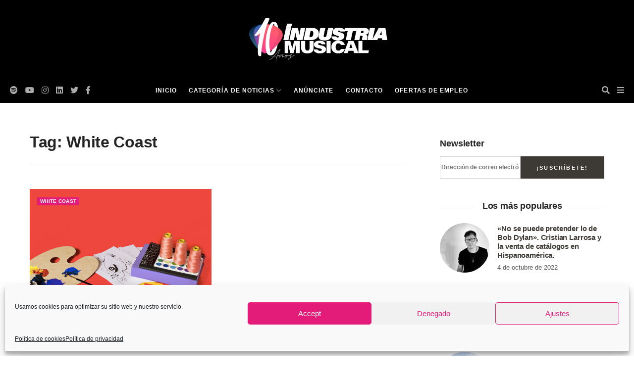

--- FILE ---
content_type: text/html; charset=UTF-8
request_url: https://industriamusical.com/tag/white-coast/
body_size: 15729
content:
<!DOCTYPE html>
<html lang="es_ES">
<head>
<meta charset="UTF-8">
<meta http-equiv="x-ua-compatible" content="ie=edge">
<meta name="viewport" content="width=device-width, initial-scale=1, maximum-scale=1">
<title>White Coast - IndustriaMusical.com</title>
<style>img:is([sizes="auto" i], [sizes^="auto," i]) { contain-intrinsic-size: 3000px 1500px }</style>
<!-- All in One SEO 4.7.0 - aioseo.com -->
<meta name="robots" content="max-image-preview:large" />
<link rel="canonical" href="https://industriamusical.com/tag/white-coast/" />
<meta name="generator" content="All in One SEO (AIOSEO) 4.7.0" />
<script type="application/ld+json" class="aioseo-schema">
{"@context":"https:\/\/schema.org","@graph":[{"@type":"BreadcrumbList","@id":"https:\/\/industriamusical.com\/tag\/white-coast\/#breadcrumblist","itemListElement":[{"@type":"ListItem","@id":"https:\/\/industriamusical.com\/#listItem","position":1,"name":"Hogar","item":"https:\/\/industriamusical.com\/","nextItem":"https:\/\/industriamusical.com\/tag\/white-coast\/#listItem"},{"@type":"ListItem","@id":"https:\/\/industriamusical.com\/tag\/white-coast\/#listItem","position":2,"name":"White Coast","previousItem":"https:\/\/industriamusical.com\/#listItem"}]},{"@type":"CollectionPage","@id":"https:\/\/industriamusical.com\/tag\/white-coast\/#collectionpage","url":"https:\/\/industriamusical.com\/tag\/white-coast\/","name":"White Coast - IndustriaMusical.com","inLanguage":"es-ES","isPartOf":{"@id":"https:\/\/industriamusical.com\/#website"},"breadcrumb":{"@id":"https:\/\/industriamusical.com\/tag\/white-coast\/#breadcrumblist"}},{"@type":"Organization","@id":"https:\/\/industriamusical.com\/#organization","name":"IndustriaMusical.com","description":"Toda la actualidad de la industria musical","url":"https:\/\/industriamusical.com\/"},{"@type":"WebSite","@id":"https:\/\/industriamusical.com\/#website","url":"https:\/\/industriamusical.com\/","name":"IndustriaMusical.com","description":"Toda la actualidad de la industria musical","inLanguage":"es-ES","publisher":{"@id":"https:\/\/industriamusical.com\/#organization"}}]}
</script>
<!-- All in One SEO -->
<!-- This site is optimized with the Yoast SEO plugin v19.13 - https://yoast.com/wordpress/plugins/seo/ -->
<title>White Coast - IndustriaMusical.com</title>
<link rel="canonical" href="https://industriamusical.com/tag/white-coast/" />
<meta property="og:locale" content="es_ES" />
<meta property="og:type" content="article" />
<meta property="og:title" content="White Coast Archives - IndustriaMusical.com" />
<meta property="og:url" content="https://industriamusical.com/tag/white-coast/" />
<meta property="og:site_name" content="IndustriaMusical.com" />
<meta name="twitter:card" content="summary_large_image" />
<script type="application/ld+json" class="yoast-schema-graph">{"@context":"https://schema.org","@graph":[{"@type":"CollectionPage","@id":"https://industriamusical.com/tag/white-coast/","url":"https://industriamusical.com/tag/white-coast/","name":"White Coast Archives - IndustriaMusical.com","isPartOf":{"@id":"https://industriamusical.com/#website"},"primaryImageOfPage":{"@id":"https://industriamusical.com/tag/white-coast/#primaryimage"},"image":{"@id":"https://industriamusical.com/tag/white-coast/#primaryimage"},"thumbnailUrl":"https://industriamusical.com/wp-content/uploads/2015/05/kickstarter-Espana.png","breadcrumb":{"@id":"https://industriamusical.com/tag/white-coast/#breadcrumb"},"inLanguage":"es"},{"@type":"ImageObject","inLanguage":"es","@id":"https://industriamusical.com/tag/white-coast/#primaryimage","url":"https://industriamusical.com/wp-content/uploads/2015/05/kickstarter-Espana.png","contentUrl":"https://industriamusical.com/wp-content/uploads/2015/05/kickstarter-Espana.png","width":604,"height":461},{"@type":"BreadcrumbList","@id":"https://industriamusical.com/tag/white-coast/#breadcrumb","itemListElement":[{"@type":"ListItem","position":1,"name":"Home","item":"https://industriamusical.com/"},{"@type":"ListItem","position":2,"name":"White Coast"}]},{"@type":"WebSite","@id":"https://industriamusical.com/#website","url":"https://industriamusical.com/","name":"IndustriaMusical.com","description":"Toda la actualidad de la industria musical","potentialAction":[{"@type":"SearchAction","target":{"@type":"EntryPoint","urlTemplate":"https://industriamusical.com/?s={search_term_string}"},"query-input":"required name=search_term_string"}],"inLanguage":"es"}]}</script>
<!-- / Yoast SEO plugin. -->
<link rel="alternate" type="application/rss+xml" title="IndustriaMusical.com &raquo; Feed" href="https://industriamusical.com/feed/" />
<link rel="alternate" type="application/rss+xml" title="IndustriaMusical.com &raquo; Feed de los comentarios" href="https://industriamusical.com/comments/feed/" />
<link rel="alternate" type="application/rss+xml" title="IndustriaMusical.com &raquo; Etiqueta White Coast del feed" href="https://industriamusical.com/tag/white-coast/feed/" />
<!-- <link rel='stylesheet' id='sbi_styles-css' href='https://industriamusical.com/wp-content/plugins/instagram-feed/css/sbi-styles.min.css?ver=6.1.5' type='text/css' media='all' /> -->
<!-- <link rel='stylesheet' id='wp-block-library-css' href='https://industriamusical.com/wp-includes/css/dist/block-library/style.min.css?ver=6.8.1' type='text/css' media='all' /> -->
<link rel="stylesheet" type="text/css" href="//industriamusical.com/wp-content/cache/wpfc-minified/6k0ihqfb/9y779.css" media="all"/>
<style id='classic-theme-styles-inline-css' type='text/css'>
/*! This file is auto-generated */
.wp-block-button__link{color:#fff;background-color:#32373c;border-radius:9999px;box-shadow:none;text-decoration:none;padding:calc(.667em + 2px) calc(1.333em + 2px);font-size:1.125em}.wp-block-file__button{background:#32373c;color:#fff;text-decoration:none}
</style>
<style id='global-styles-inline-css' type='text/css'>
:root{--wp--preset--aspect-ratio--square: 1;--wp--preset--aspect-ratio--4-3: 4/3;--wp--preset--aspect-ratio--3-4: 3/4;--wp--preset--aspect-ratio--3-2: 3/2;--wp--preset--aspect-ratio--2-3: 2/3;--wp--preset--aspect-ratio--16-9: 16/9;--wp--preset--aspect-ratio--9-16: 9/16;--wp--preset--color--black: #000000;--wp--preset--color--cyan-bluish-gray: #abb8c3;--wp--preset--color--white: #ffffff;--wp--preset--color--pale-pink: #f78da7;--wp--preset--color--vivid-red: #cf2e2e;--wp--preset--color--luminous-vivid-orange: #ff6900;--wp--preset--color--luminous-vivid-amber: #fcb900;--wp--preset--color--light-green-cyan: #7bdcb5;--wp--preset--color--vivid-green-cyan: #00d084;--wp--preset--color--pale-cyan-blue: #8ed1fc;--wp--preset--color--vivid-cyan-blue: #0693e3;--wp--preset--color--vivid-purple: #9b51e0;--wp--preset--gradient--vivid-cyan-blue-to-vivid-purple: linear-gradient(135deg,rgba(6,147,227,1) 0%,rgb(155,81,224) 100%);--wp--preset--gradient--light-green-cyan-to-vivid-green-cyan: linear-gradient(135deg,rgb(122,220,180) 0%,rgb(0,208,130) 100%);--wp--preset--gradient--luminous-vivid-amber-to-luminous-vivid-orange: linear-gradient(135deg,rgba(252,185,0,1) 0%,rgba(255,105,0,1) 100%);--wp--preset--gradient--luminous-vivid-orange-to-vivid-red: linear-gradient(135deg,rgba(255,105,0,1) 0%,rgb(207,46,46) 100%);--wp--preset--gradient--very-light-gray-to-cyan-bluish-gray: linear-gradient(135deg,rgb(238,238,238) 0%,rgb(169,184,195) 100%);--wp--preset--gradient--cool-to-warm-spectrum: linear-gradient(135deg,rgb(74,234,220) 0%,rgb(151,120,209) 20%,rgb(207,42,186) 40%,rgb(238,44,130) 60%,rgb(251,105,98) 80%,rgb(254,248,76) 100%);--wp--preset--gradient--blush-light-purple: linear-gradient(135deg,rgb(255,206,236) 0%,rgb(152,150,240) 100%);--wp--preset--gradient--blush-bordeaux: linear-gradient(135deg,rgb(254,205,165) 0%,rgb(254,45,45) 50%,rgb(107,0,62) 100%);--wp--preset--gradient--luminous-dusk: linear-gradient(135deg,rgb(255,203,112) 0%,rgb(199,81,192) 50%,rgb(65,88,208) 100%);--wp--preset--gradient--pale-ocean: linear-gradient(135deg,rgb(255,245,203) 0%,rgb(182,227,212) 50%,rgb(51,167,181) 100%);--wp--preset--gradient--electric-grass: linear-gradient(135deg,rgb(202,248,128) 0%,rgb(113,206,126) 100%);--wp--preset--gradient--midnight: linear-gradient(135deg,rgb(2,3,129) 0%,rgb(40,116,252) 100%);--wp--preset--font-size--small: 13px;--wp--preset--font-size--medium: 20px;--wp--preset--font-size--large: 36px;--wp--preset--font-size--x-large: 42px;--wp--preset--spacing--20: 0.44rem;--wp--preset--spacing--30: 0.67rem;--wp--preset--spacing--40: 1rem;--wp--preset--spacing--50: 1.5rem;--wp--preset--spacing--60: 2.25rem;--wp--preset--spacing--70: 3.38rem;--wp--preset--spacing--80: 5.06rem;--wp--preset--shadow--natural: 6px 6px 9px rgba(0, 0, 0, 0.2);--wp--preset--shadow--deep: 12px 12px 50px rgba(0, 0, 0, 0.4);--wp--preset--shadow--sharp: 6px 6px 0px rgba(0, 0, 0, 0.2);--wp--preset--shadow--outlined: 6px 6px 0px -3px rgba(255, 255, 255, 1), 6px 6px rgba(0, 0, 0, 1);--wp--preset--shadow--crisp: 6px 6px 0px rgba(0, 0, 0, 1);}:where(.is-layout-flex){gap: 0.5em;}:where(.is-layout-grid){gap: 0.5em;}body .is-layout-flex{display: flex;}.is-layout-flex{flex-wrap: wrap;align-items: center;}.is-layout-flex > :is(*, div){margin: 0;}body .is-layout-grid{display: grid;}.is-layout-grid > :is(*, div){margin: 0;}:where(.wp-block-columns.is-layout-flex){gap: 2em;}:where(.wp-block-columns.is-layout-grid){gap: 2em;}:where(.wp-block-post-template.is-layout-flex){gap: 1.25em;}:where(.wp-block-post-template.is-layout-grid){gap: 1.25em;}.has-black-color{color: var(--wp--preset--color--black) !important;}.has-cyan-bluish-gray-color{color: var(--wp--preset--color--cyan-bluish-gray) !important;}.has-white-color{color: var(--wp--preset--color--white) !important;}.has-pale-pink-color{color: var(--wp--preset--color--pale-pink) !important;}.has-vivid-red-color{color: var(--wp--preset--color--vivid-red) !important;}.has-luminous-vivid-orange-color{color: var(--wp--preset--color--luminous-vivid-orange) !important;}.has-luminous-vivid-amber-color{color: var(--wp--preset--color--luminous-vivid-amber) !important;}.has-light-green-cyan-color{color: var(--wp--preset--color--light-green-cyan) !important;}.has-vivid-green-cyan-color{color: var(--wp--preset--color--vivid-green-cyan) !important;}.has-pale-cyan-blue-color{color: var(--wp--preset--color--pale-cyan-blue) !important;}.has-vivid-cyan-blue-color{color: var(--wp--preset--color--vivid-cyan-blue) !important;}.has-vivid-purple-color{color: var(--wp--preset--color--vivid-purple) !important;}.has-black-background-color{background-color: var(--wp--preset--color--black) !important;}.has-cyan-bluish-gray-background-color{background-color: var(--wp--preset--color--cyan-bluish-gray) !important;}.has-white-background-color{background-color: var(--wp--preset--color--white) !important;}.has-pale-pink-background-color{background-color: var(--wp--preset--color--pale-pink) !important;}.has-vivid-red-background-color{background-color: var(--wp--preset--color--vivid-red) !important;}.has-luminous-vivid-orange-background-color{background-color: var(--wp--preset--color--luminous-vivid-orange) !important;}.has-luminous-vivid-amber-background-color{background-color: var(--wp--preset--color--luminous-vivid-amber) !important;}.has-light-green-cyan-background-color{background-color: var(--wp--preset--color--light-green-cyan) !important;}.has-vivid-green-cyan-background-color{background-color: var(--wp--preset--color--vivid-green-cyan) !important;}.has-pale-cyan-blue-background-color{background-color: var(--wp--preset--color--pale-cyan-blue) !important;}.has-vivid-cyan-blue-background-color{background-color: var(--wp--preset--color--vivid-cyan-blue) !important;}.has-vivid-purple-background-color{background-color: var(--wp--preset--color--vivid-purple) !important;}.has-black-border-color{border-color: var(--wp--preset--color--black) !important;}.has-cyan-bluish-gray-border-color{border-color: var(--wp--preset--color--cyan-bluish-gray) !important;}.has-white-border-color{border-color: var(--wp--preset--color--white) !important;}.has-pale-pink-border-color{border-color: var(--wp--preset--color--pale-pink) !important;}.has-vivid-red-border-color{border-color: var(--wp--preset--color--vivid-red) !important;}.has-luminous-vivid-orange-border-color{border-color: var(--wp--preset--color--luminous-vivid-orange) !important;}.has-luminous-vivid-amber-border-color{border-color: var(--wp--preset--color--luminous-vivid-amber) !important;}.has-light-green-cyan-border-color{border-color: var(--wp--preset--color--light-green-cyan) !important;}.has-vivid-green-cyan-border-color{border-color: var(--wp--preset--color--vivid-green-cyan) !important;}.has-pale-cyan-blue-border-color{border-color: var(--wp--preset--color--pale-cyan-blue) !important;}.has-vivid-cyan-blue-border-color{border-color: var(--wp--preset--color--vivid-cyan-blue) !important;}.has-vivid-purple-border-color{border-color: var(--wp--preset--color--vivid-purple) !important;}.has-vivid-cyan-blue-to-vivid-purple-gradient-background{background: var(--wp--preset--gradient--vivid-cyan-blue-to-vivid-purple) !important;}.has-light-green-cyan-to-vivid-green-cyan-gradient-background{background: var(--wp--preset--gradient--light-green-cyan-to-vivid-green-cyan) !important;}.has-luminous-vivid-amber-to-luminous-vivid-orange-gradient-background{background: var(--wp--preset--gradient--luminous-vivid-amber-to-luminous-vivid-orange) !important;}.has-luminous-vivid-orange-to-vivid-red-gradient-background{background: var(--wp--preset--gradient--luminous-vivid-orange-to-vivid-red) !important;}.has-very-light-gray-to-cyan-bluish-gray-gradient-background{background: var(--wp--preset--gradient--very-light-gray-to-cyan-bluish-gray) !important;}.has-cool-to-warm-spectrum-gradient-background{background: var(--wp--preset--gradient--cool-to-warm-spectrum) !important;}.has-blush-light-purple-gradient-background{background: var(--wp--preset--gradient--blush-light-purple) !important;}.has-blush-bordeaux-gradient-background{background: var(--wp--preset--gradient--blush-bordeaux) !important;}.has-luminous-dusk-gradient-background{background: var(--wp--preset--gradient--luminous-dusk) !important;}.has-pale-ocean-gradient-background{background: var(--wp--preset--gradient--pale-ocean) !important;}.has-electric-grass-gradient-background{background: var(--wp--preset--gradient--electric-grass) !important;}.has-midnight-gradient-background{background: var(--wp--preset--gradient--midnight) !important;}.has-small-font-size{font-size: var(--wp--preset--font-size--small) !important;}.has-medium-font-size{font-size: var(--wp--preset--font-size--medium) !important;}.has-large-font-size{font-size: var(--wp--preset--font-size--large) !important;}.has-x-large-font-size{font-size: var(--wp--preset--font-size--x-large) !important;}
:where(.wp-block-post-template.is-layout-flex){gap: 1.25em;}:where(.wp-block-post-template.is-layout-grid){gap: 1.25em;}
:where(.wp-block-columns.is-layout-flex){gap: 2em;}:where(.wp-block-columns.is-layout-grid){gap: 2em;}
:root :where(.wp-block-pullquote){font-size: 1.5em;line-height: 1.6;}
</style>
<!-- <link rel='stylesheet' id='contact-form-7-css' href='https://industriamusical.com/wp-content/plugins/contact-form-7/includes/css/styles.css?ver=5.7.2' type='text/css' media='all' /> -->
<!-- <link rel='stylesheet' id='cmplz-general-css' href='https://industriamusical.com/wp-content/plugins/complianz-gdpr/assets/css/cookieblocker.min.css?ver=6.3.9' type='text/css' media='all' /> -->
<!-- <link rel='stylesheet' id='industria-style-css' href='https://industriamusical.com/wp-content/themes/industriamusical/style.css?ver=6.8.1' type='text/css' media='all' /> -->
<!-- <link rel='stylesheet' id='industria-plantilla-bootstrap-css' href='https://industriamusical.com/wp-content/themes/industriamusical/assets/css/bootstrap.min.css?ver=6.8.1' type='text/css' media='all' /> -->
<!-- <link rel='stylesheet' id='industria-plantilla-all-css' href='https://industriamusical.com/wp-content/themes/industriamusical/assets/css/all.min.css?ver=6.8.1' type='text/css' media='all' /> -->
<!-- <link rel='stylesheet' id='industria-plantilla-select-css' href='https://industriamusical.com/wp-content/themes/industriamusical/css/select2.min.css?ver=6.8.1' type='text/css' media='all' /> -->
<!-- <link rel='stylesheet' id='industria-plantilla-css-css' href='https://industriamusical.com/wp-content/themes/industriamusical/assets/css/style.css?ver=6.8.1' type='text/css' media='all' /> -->
<!-- <link rel='stylesheet' id='industria-aos-css-css' href='https://industriamusical.com/wp-content/themes/industriamusical/css/aos.css?ver=6.8.1' type='text/css' media='all' /> -->
<!-- <link rel='stylesheet' id='industria-amm-css' href='https://industriamusical.com/wp-content/themes/industriamusical/css/amm.css?ver=6.8.1' type='text/css' media='all' /> -->
<!-- <link rel='stylesheet' id='industria-custom-css' href='https://industriamusical.com/wp-content/themes/industriamusical/css/custom.css?ver=6.8.1' type='text/css' media='all' /> -->
<link rel="stylesheet" type="text/css" href="//industriamusical.com/wp-content/cache/wpfc-minified/ottrqgs/hgaxp.css" media="all"/>
<script src='//industriamusical.com/wp-content/cache/wpfc-minified/kz8jn40o/4l4rb.js' type="text/javascript"></script>
<!-- <script type="text/javascript" src="https://industriamusical.com/wp-content/plugins/google-analytics-for-wordpress/assets/js/frontend-gtag.min.js?ver=8.22.0" id="monsterinsights-frontend-script-js"></script> -->
<script data-cfasync="false" data-wpfc-render="false" type="text/javascript" id='monsterinsights-frontend-script-js-extra'>/* <![CDATA[ */
var monsterinsights_frontend = {"js_events_tracking":"true","download_extensions":"doc,pdf,ppt,zip,xls,docx,pptx,xlsx","inbound_paths":"[{\"path\":\"\\\/go\\\/\",\"label\":\"affiliate\"},{\"path\":\"\\\/recommend\\\/\",\"label\":\"affiliate\"}]","home_url":"https:\/\/industriamusical.com","hash_tracking":"false","v4_id":"G-SCZ490F40J"};/* ]]> */
</script>
<script src='//industriamusical.com/wp-content/cache/wpfc-minified/1cxotejb/hgaxp.js' type="text/javascript"></script>
<!-- <script type="text/javascript" src="https://industriamusical.com/wp-includes/js/jquery/jquery.min.js?ver=3.7.1" id="jquery-core-js"></script> -->
<!-- <script type="text/javascript" src="https://industriamusical.com/wp-includes/js/jquery/jquery-migrate.min.js?ver=3.4.1" id="jquery-migrate-js"></script> -->
<link rel="https://api.w.org/" href="https://industriamusical.com/wp-json/" /><link rel="alternate" title="JSON" type="application/json" href="https://industriamusical.com/wp-json/wp/v2/tags/3475" /><link rel="EditURI" type="application/rsd+xml" title="RSD" href="https://industriamusical.com/xmlrpc.php?rsd" />
<meta name="generator" content="WordPress 6.8.1" />
<style>.cmplz-hidden{display:none!important;}</style><link rel="apple-touch-icon" sizes="180x180" href="/wp-content/uploads/fbrfg/apple-touch-icon.png">
<link rel="icon" type="image/png" sizes="32x32" href="/wp-content/uploads/fbrfg/favicon-32x32.png">
<link rel="icon" type="image/png" sizes="16x16" href="/wp-content/uploads/fbrfg/favicon-16x16.png">
<link rel="manifest" href="/wp-content/uploads/fbrfg/site.webmanifest">
<link rel="mask-icon" href="/wp-content/uploads/fbrfg/safari-pinned-tab.svg" color="#5bbad5">
<link rel="shortcut icon" href="/wp-content/uploads/fbrfg/favicon.ico">
<meta name="msapplication-TileColor" content="#da532c">
<meta name="msapplication-config" content="/wp-content/uploads/fbrfg/browserconfig.xml">
<meta name="theme-color" content="#ffffff"><style id="wpforms-css-vars-root">
:root {
--wpforms-field-border-radius: 3px;
--wpforms-field-border-style: solid;
--wpforms-field-border-size: 1px;
--wpforms-field-background-color: #ffffff;
--wpforms-field-border-color: rgba( 0, 0, 0, 0.25 );
--wpforms-field-border-color-spare: rgba( 0, 0, 0, 0.25 );
--wpforms-field-text-color: rgba( 0, 0, 0, 0.7 );
--wpforms-field-menu-color: #ffffff;
--wpforms-label-color: rgba( 0, 0, 0, 0.85 );
--wpforms-label-sublabel-color: rgba( 0, 0, 0, 0.55 );
--wpforms-label-error-color: #d63637;
--wpforms-button-border-radius: 3px;
--wpforms-button-border-style: none;
--wpforms-button-border-size: 1px;
--wpforms-button-background-color: #066aab;
--wpforms-button-border-color: #066aab;
--wpforms-button-text-color: #ffffff;
--wpforms-page-break-color: #066aab;
--wpforms-background-image: none;
--wpforms-background-position: center center;
--wpforms-background-repeat: no-repeat;
--wpforms-background-size: cover;
--wpforms-background-width: 100px;
--wpforms-background-height: 100px;
--wpforms-background-color: rgba( 0, 0, 0, 0 );
--wpforms-background-url: none;
--wpforms-container-padding: 0px;
--wpforms-container-border-style: none;
--wpforms-container-border-width: 1px;
--wpforms-container-border-color: #000000;
--wpforms-container-border-radius: 3px;
--wpforms-field-size-input-height: 43px;
--wpforms-field-size-input-spacing: 15px;
--wpforms-field-size-font-size: 16px;
--wpforms-field-size-line-height: 19px;
--wpforms-field-size-padding-h: 14px;
--wpforms-field-size-checkbox-size: 16px;
--wpforms-field-size-sublabel-spacing: 5px;
--wpforms-field-size-icon-size: 1;
--wpforms-label-size-font-size: 16px;
--wpforms-label-size-line-height: 19px;
--wpforms-label-size-sublabel-font-size: 14px;
--wpforms-label-size-sublabel-line-height: 17px;
--wpforms-button-size-font-size: 17px;
--wpforms-button-size-height: 41px;
--wpforms-button-size-padding-h: 15px;
--wpforms-button-size-margin-top: 10px;
--wpforms-container-shadow-size-box-shadow: none;
}
</style>        <!-- Google Tag Manager -->
<script>(function(w,d,s,l,i){w[l]=w[l]||[];w[l].push({'gtm.start':
new Date().getTime(),event:'gtm.js'});var f=d.getElementsByTagName(s)[0],
j=d.createElement(s),dl=l!='dataLayer'?'&l='+l:'';j.async=true;j.src=
'https://www.googletagmanager.com/gtm.js?id='+i+dl;f.parentNode.insertBefore(j,f);
})(window,document,'script','dataLayer','GTM-PMKCQ3D');</script>
<!-- End Google Tag Manager -->
<style>
#disqus_thread iframe:first-child, #disqus_thread iframe:last-child{
display:none !important;
}
</style>
</head>
<body data-rsssl=1 data-cmplz=1 class="archive tag tag-white-coast tag-3475 wp-theme-industriamusical">
<!-- Google Tag Manager (noscript) -->
<noscript><iframe src="https://www.googletagmanager.com/ns.html?id=GTM-PMKCQ3D"
height="0" width="0" style="display:none;visibility:hidden"></iframe></noscript>
<!-- End Google Tag Manager (noscript) -->    <div id="page">
<header class="main-header">
<!--Header Top-->
<div id="mosttop-bar">
<div class="container">
<div class="row">
<div class="col-md-12">
<div class="bt-logo">
<a href="/"><img src="https://industriamusical.com/wp-content/themes/industriamusical/img/logo_white_big.png" alt="" title=""></a>
</div>
</div>
</div>
</div>
</div>
<!-- End Header Top -->
<!-- Header Middle -->
<div class="header-middle">
<div class="container clearfix">
<div class="row">
<div class="col-md-12">
<div class="bt_menu_wrapper">
<div class="header-social-icons">
<ul class="social-wrapper">
<li><a target="_blank" href="https://open.spotify.com/user/industriamusical.es"><i class="fab fa-spotify"></i></a></li>
<li><a target="_blank" href="https://www.youtube.com/user/industriamusicales"><i class="fab fa-youtube"></i></a></li>
<li><a target="_blank" href="https://www.instagram.com/industriamusicalcom/"><i class="fab fa-instagram"></i></a></li>
<li><a target="_blank" href="https://www.linkedin.com/company/industriamusical/"><i class="fab fa-linkedin"></i></a></li>
<li><a target="_blank" href="https://twitter.com/musicaindustria"><i class="fab fa-twitter"></i></a></li>
<li><a target="_blank" href="https://www.facebook.com/IndustriaMusicalcom"><i class="fab fa-facebook-f"></i></a></li>
</ul>
</div>
<div class="bt_mobile_logo">
<a href="/"><img src="https://industriamusical.com/wp-content/themes/industriamusical/img/logo_white_big.png" alt="" title=""></a>
</div>
<div class="bt-nav clearfix">
<!-- Main Menu -->
<div class="bt-navigation">
<ul id="menu-menu-general" class="menu"><li id="menu-item-16" class="menu-item menu-item-type-post_type menu-item-object-page menu-item-home menu-item-16"><a href="https://industriamusical.com/">Inicio</a></li>
<li id="menu-item-20" class="menu-item menu-item-type-custom menu-item-object-custom menu-item-has-children menu-item-20"><a href="#">Categoría de noticias</a>
<ul class="sub-menu">
<li id="menu-item-39231" class="menu-item menu-item-type-taxonomy menu-item-object-category menu-item-39231"><a href="https://industriamusical.com/category/noticias/">Noticias</a></li>
<li id="menu-item-39232" class="menu-item menu-item-type-taxonomy menu-item-object-category menu-item-39232"><a href="https://industriamusical.com/category/negocio/">Negocio</a></li>
<li id="menu-item-39233" class="menu-item menu-item-type-taxonomy menu-item-object-category menu-item-39233"><a href="https://industriamusical.com/category/streaming/">Streaming</a></li>
<li id="menu-item-39234" class="menu-item menu-item-type-taxonomy menu-item-object-category menu-item-39234"><a href="https://industriamusical.com/category/directo/">Directo</a></li>
<li id="menu-item-39235" class="menu-item menu-item-type-taxonomy menu-item-object-category menu-item-39235"><a href="https://industriamusical.com/category/mercados/">Mercados</a></li>
<li id="menu-item-39236" class="menu-item menu-item-type-taxonomy menu-item-object-category menu-item-39236"><a href="https://industriamusical.com/category/business/">Business</a></li>
<li id="menu-item-39237" class="menu-item menu-item-type-taxonomy menu-item-object-category menu-item-39237"><a href="https://industriamusical.com/category/discograficas/">Discográficas</a></li>
<li id="menu-item-39238" class="menu-item menu-item-type-taxonomy menu-item-object-category menu-item-39238"><a href="https://industriamusical.com/category/financiacion-adquisiciones/">Finanzas y Adquisiciones</a></li>
<li id="menu-item-39239" class="menu-item menu-item-type-taxonomy menu-item-object-category menu-item-39239"><a href="https://industriamusical.com/category/tecnologia/">Tecnología</a></li>
<li id="menu-item-39240" class="menu-item menu-item-type-taxonomy menu-item-object-category menu-item-39240"><a href="https://industriamusical.com/category/marketing/">Marketing</a></li>
</ul>
</li>
<li id="menu-item-39823" class="menu-item menu-item-type-post_type menu-item-object-page menu-item-39823"><a href="https://industriamusical.com/anunciate/">Anúnciate</a></li>
<li id="menu-item-18" class="menu-item menu-item-type-post_type menu-item-object-page menu-item-18"><a href="https://industriamusical.com/contacto/">Contacto</a></li>
<li id="menu-item-47571" class="menu-item menu-item-type-post_type menu-item-object-page menu-item-47571"><a href="https://industriamusical.com/ofertas-de-empleo/">Ofertas de empleo</a></li>
</ul>                           </div>
<!-- Main Menu End-->
</div>
<ul class="header-s-m">
<li class="bt_search_btn"><i class="fa fa-times"></i><i class="fa fa-search"></i></li>
<li class="bt_mb_btn sidemenuoption-open is-active"><i class="fa fa-bars"></i></li>    
</ul>
</div>
</div>
</div>
</div>
<div class="bt_search_wrapper">
<div class="container">
<div class="row">
<div class="col-md-12">
<div class="bt_search_form_wrapper">
<li id="block-7" class="widget widget_block">
<div class="wp-block-group"><div class="wp-block-group__inner-container is-layout-flow wp-block-group-is-layout-flow"><form role="search" method="get" action="https://industriamusical.com/" class="wp-block-search__button-outside wp-block-search__text-button wp-block-search"    ><label class="wp-block-search__label screen-reader-text" for="wp-block-search__input-1" >Buscar</label><div class="wp-block-search__inside-wrapper " ><input class="wp-block-search__input" id="wp-block-search__input-1" placeholder="¿Qué es lo que estás buscando?" value="" type="search" name="s" required /><button aria-label="Buscar" class="wp-block-search__button wp-element-button" type="submit" >Buscar</button></div></form></div></div>
</li>
</div>
</div>
</div>
</div>
</div>
</div>
</header>
<div id="content">
<div class="amm-mainrow archive-page">
<div class="bt-blog-body">
<div class="container">
<div class="row">
<div class="col-md-8 bt_content">
<div class="row">
<div class="col-md-12">
<div class="bt_title_p">
<h2>Tag: White Coast</h2>
</div>
</div>
</div>
<div class="row">
<div class="col-md-6">
<div class=" blog-style-one blog-small-grid">
<div class="single-blog-style-one">
<div class="img-box">
<a href="https://industriamusical.com/te-mostramos-los-3-primeros-proyectos-de-musica-en-kickstarter-espana/"><img src="https://industriamusical.com/wp-content/uploads/2015/05/kickstarter-Espana.png" alt=""></a>                        
</div>
<div class="meta-info-bg-color meta_ol">
<a class="post-category-color-text" href="https://industriamusical.com/tag/white-coast/">White Coast</a>
</div>
<div class="text-box">
<h3>
<a href="https://industriamusical.com/te-mostramos-los-3-primeros-proyectos-de-musica-en-kickstarter-espana/">Te mostramos los 3 primeros proyectos de música en Kickstarter España</a>
</h3>
<div class="meta-info">
<ul>
<li class="post-author">Por maldere</li>
<li class="post-date">2 de junio de 2015</li>
<li class="post-view">556 Visitas</li>
</ul>
</div>
<div>
<p>Kickstarter, una de las plataformas de crowdfunding más populares a nivel mundial, ha arrancado hoy de forma oficial en España.
En la actualidad se han realizado en...</p>                                </div>
<div class="footer-meta-info">                            
<a class="bt_more_btn" href="https://industriamusical.com/te-mostramos-los-3-primeros-proyectos-de-musica-en-kickstarter-espana/">Leer más</a>                            
</div>
</div>
</div>
</div>
</div>                    
<div class="col-md-12">
<div class="bt-pagination">
</div>
</div>
</div>
</div>
<div class="col-md-4 bt_sidebar">
<div class="sidebar">
<div class="d-flex">
<div class="bt_widget_area">
<h4 class="bt_widget_title">Newsletter</h4>
<div class="bt_widget_content">
<div class="bt_newsletter">
<div class="wpcf7 no-js" id="wpcf7-f43656-o1" lang="es-ES" dir="ltr">
<div class="screen-reader-response"><p role="status" aria-live="polite" aria-atomic="true"></p> <ul></ul></div>
<form action="/tag/white-coast/#wpcf7-f43656-o1" method="post" class="wpcf7-form init mailchimp-ext-0.5.72" aria-label="Formulario de contacto" novalidate="novalidate" data-status="init">
<div style="display: none;">
<input type="hidden" name="_wpcf7" value="43656" />
<input type="hidden" name="_wpcf7_version" value="5.7.2" />
<input type="hidden" name="_wpcf7_locale" value="es_ES" />
<input type="hidden" name="_wpcf7_unit_tag" value="wpcf7-f43656-o1" />
<input type="hidden" name="_wpcf7_container_post" value="0" />
<input type="hidden" name="_wpcf7_posted_data_hash" value="" />
</div>
<p><span class="wpcf7-form-control-wrap" data-name="email"><input size="40" class="wpcf7-form-control wpcf7-text wpcf7-email wpcf7-validates-as-required wpcf7-validates-as-email" aria-required="true" aria-invalid="false" placeholder="Dirección de correo electrónico *" value="" type="email" name="email" /></span><br />
<input class="wpcf7-form-control has-spinner wpcf7-submit" type="submit" value="¡SUSCRÍBETE!" />
</p><div class="wpcf7-response-output" aria-hidden="true"></div><p style="display: none !important"><span class="wpcf7-form-control-wrap referer-page"><input type="hidden" name="referer-page" value="http://Direct%20Visit" data-value="http://Direct%20Visit" class="wpcf7-form-control wpcf7-text referer-page" aria-invalid="false"></span></p>
<!-- Chimpmatic extension by Renzo Johnson --></form></div>
</div>
</div>
</div>
</div>
<div class="single-sidebar recent-post-widget">
<div class="title mb-4">
<h3>Los más populares</h3>
</div>
<div class="recent-post-wrapper">
<div class="bt_article_list">
<div class="post-outer">
<div class="post-inner">
<div class="post-thumbnail thumbnail-redond"> <img src="https://industriamusical.com/wp-content/uploads/2022/10/IMG_6334-scaled.jpg" alt="image"> <a href="https://industriamusical.com/no-se-puede-pretender-lo-de-bob-dylan-cristian-larrosa-y-la-venta-de-catalogos-en-hispanoamerica/"></a></div>
</div>
<div class="post-inner">
<div class="entry-header">
<h2 class="entry-title"> <a href="https://industriamusical.com/no-se-puede-pretender-lo-de-bob-dylan-cristian-larrosa-y-la-venta-de-catalogos-en-hispanoamerica/">«No se puede pretender lo de Bob Dylan». Cristian Larrosa y la venta de catálogos en Hispanoamérica.</a></h2>
<div class="meta-info">
<ul>
<li class="post-date">4 de octubre de 2022</li>
</ul>
</div>
</div>
</div>
</div>
</div>
<div class="bt_article_list">
<div class="post-outer">
<div class="post-inner">
<div class="post-thumbnail thumbnail-redond"> <img src="https://industriamusical.com/wp-content/uploads/2023/03/1027_kul_bime4.jpg" alt="image"> <a href="https://industriamusical.com/rosana-corbacho-me-gano-la-vida-estando-de-gira-pero-como-psicologa/"></a></div>
</div>
<div class="post-inner">
<div class="entry-header">
<h2 class="entry-title"> <a href="https://industriamusical.com/rosana-corbacho-me-gano-la-vida-estando-de-gira-pero-como-psicologa/">Rosana Corbacho: «Me gano la vida estando de gira, ¡pero como Psicóloga!</a></h2>
<div class="meta-info">
<ul>
<li class="post-date">30 de marzo de 2023</li>
</ul>
</div>
</div>
</div>
</div>
</div>
<div class="bt_article_list">
<div class="post-outer">
<div class="post-inner">
<div class="post-thumbnail thumbnail-redond"> <img src="https://industriamusical.com/wp-content/uploads/2022/12/Tomorrowland_Brasil.jpg" alt="image"> <a href="https://industriamusical.com/tomorrowland-regresara-a-brazil-en-2023/"></a></div>
</div>
<div class="post-inner">
<div class="entry-header">
<h2 class="entry-title"> <a href="https://industriamusical.com/tomorrowland-regresara-a-brazil-en-2023/">Tomorrowland regresará a Brazil en 2023</a></h2>
<div class="meta-info">
<ul>
<li class="post-date">30 de diciembre de 2022</li>
</ul>
</div>
</div>
</div>
</div>
</div>
</div>
</div>        
<div class="mb-4">
</div>
</div>
</div>
</div>
</div>
</div>
</div>
    <!-- final #content -->
</div>
<footer class="footer-area">
<div class="footer_insta">
<div class="container">
<div class="row">
<div class="col-md-12">
<div id="sb_instagram"  class="sbi sbi_mob_col_1 sbi_tab_col_2 sbi_col_6 sbi_width_resp" style="padding-bottom: 10px;width: 100%;" data-feedid="*1"  data-res="auto" data-cols="6" data-colsmobile="1" data-colstablet="2" data-num="6" data-nummobile="" data-shortcode-atts="{}"  data-postid="24480" data-locatornonce="07fc4b377b" data-sbi-flags="favorLocal,gdpr">
<div id="sbi_images"  style="padding: 5px;">
<div class="sbi_item sbi_type_image sbi_new sbi_transition" id="sbi_17943578258793971" data-date="1733243109">
<div class="sbi_photo_wrap">
<a class="sbi_photo" href="https://www.instagram.com/p/DDH3HPVx1s7/" target="_blank" rel="noopener nofollow" data-full-res="https://scontent-dus1-1.cdninstagram.com/v/t51.29350-15/468955391_1290733825284541_4104907531400702728_n.jpg?_nc_cat=109&#038;ccb=1-7&#038;_nc_sid=18de74&#038;_nc_ohc=jdAzLmvXX8wQ7kNvgGlsCCH&#038;_nc_zt=23&#038;_nc_ht=scontent-dus1-1.cdninstagram.com&#038;edm=ANo9K5cEAAAA&#038;_nc_gid=AoM7g9vUChIPIj5y790acxs&#038;oh=00_AYDN6NPGVyN9fs89i1dM8NSmBKMHkvEKTqNfon-WE4TJ1A&#038;oe=67562161" data-img-src-set="{&quot;d&quot;:&quot;https:\/\/scontent-dus1-1.cdninstagram.com\/v\/t51.29350-15\/468955391_1290733825284541_4104907531400702728_n.jpg?_nc_cat=109&amp;ccb=1-7&amp;_nc_sid=18de74&amp;_nc_ohc=jdAzLmvXX8wQ7kNvgGlsCCH&amp;_nc_zt=23&amp;_nc_ht=scontent-dus1-1.cdninstagram.com&amp;edm=ANo9K5cEAAAA&amp;_nc_gid=AoM7g9vUChIPIj5y790acxs&amp;oh=00_AYDN6NPGVyN9fs89i1dM8NSmBKMHkvEKTqNfon-WE4TJ1A&amp;oe=67562161&quot;,&quot;150&quot;:&quot;https:\/\/scontent-dus1-1.cdninstagram.com\/v\/t51.29350-15\/468955391_1290733825284541_4104907531400702728_n.jpg?_nc_cat=109&amp;ccb=1-7&amp;_nc_sid=18de74&amp;_nc_ohc=jdAzLmvXX8wQ7kNvgGlsCCH&amp;_nc_zt=23&amp;_nc_ht=scontent-dus1-1.cdninstagram.com&amp;edm=ANo9K5cEAAAA&amp;_nc_gid=AoM7g9vUChIPIj5y790acxs&amp;oh=00_AYDN6NPGVyN9fs89i1dM8NSmBKMHkvEKTqNfon-WE4TJ1A&amp;oe=67562161&quot;,&quot;320&quot;:&quot;https:\/\/scontent-dus1-1.cdninstagram.com\/v\/t51.29350-15\/468955391_1290733825284541_4104907531400702728_n.jpg?_nc_cat=109&amp;ccb=1-7&amp;_nc_sid=18de74&amp;_nc_ohc=jdAzLmvXX8wQ7kNvgGlsCCH&amp;_nc_zt=23&amp;_nc_ht=scontent-dus1-1.cdninstagram.com&amp;edm=ANo9K5cEAAAA&amp;_nc_gid=AoM7g9vUChIPIj5y790acxs&amp;oh=00_AYDN6NPGVyN9fs89i1dM8NSmBKMHkvEKTqNfon-WE4TJ1A&amp;oe=67562161&quot;,&quot;640&quot;:&quot;https:\/\/scontent-dus1-1.cdninstagram.com\/v\/t51.29350-15\/468955391_1290733825284541_4104907531400702728_n.jpg?_nc_cat=109&amp;ccb=1-7&amp;_nc_sid=18de74&amp;_nc_ohc=jdAzLmvXX8wQ7kNvgGlsCCH&amp;_nc_zt=23&amp;_nc_ht=scontent-dus1-1.cdninstagram.com&amp;edm=ANo9K5cEAAAA&amp;_nc_gid=AoM7g9vUChIPIj5y790acxs&amp;oh=00_AYDN6NPGVyN9fs89i1dM8NSmBKMHkvEKTqNfon-WE4TJ1A&amp;oe=67562161&quot;}">
<span class="sbi-screenreader">Según reporta DMN, los jueces del circuito Sri Sr</span>
<img src="https://industriamusical.com/wp-content/plugins/instagram-feed/img/placeholder.png" alt="Según reporta DMN, los jueces del circuito Sri Srinivasan, Neomi Rao y Douglas Ginsburg anunciarán antes del 6 de diciembre, si ratifican la ley que obliga a ByteDance a vender TikTok en EEUU antes del 19 de enero o enfrentarse a una prohibición nacional. Actualmente, la corte está evaluando los desafíos legales presentados por TikTok y sus usuarios contra la prohibición.
LINK EN BIO
#derechosdelibreexpresión #prohibiciónnacional 
#desafíoslegales #bytedance">
</a>
</div>
</div><div class="sbi_item sbi_type_image sbi_new sbi_transition" id="sbi_17927367716986249" data-date="1733151823">
<div class="sbi_photo_wrap">
<a class="sbi_photo" href="https://www.instagram.com/p/DDFJAASxfXX/" target="_blank" rel="noopener nofollow" data-full-res="https://scontent-dus1-1.cdninstagram.com/v/t51.29350-15/469080188_922314372829696_8893728639245918976_n.jpg?_nc_cat=104&#038;ccb=1-7&#038;_nc_sid=18de74&#038;_nc_ohc=D_NTejSlFDMQ7kNvgH9kEGJ&#038;_nc_zt=23&#038;_nc_ht=scontent-dus1-1.cdninstagram.com&#038;edm=ANo9K5cEAAAA&#038;_nc_gid=AoM7g9vUChIPIj5y790acxs&#038;oh=00_AYCho64v964hIS7fENtWRJsJTWeJOUCb3PRYJtSqVMzG-Q&#038;oe=675620A4" data-img-src-set="{&quot;d&quot;:&quot;https:\/\/scontent-dus1-1.cdninstagram.com\/v\/t51.29350-15\/469080188_922314372829696_8893728639245918976_n.jpg?_nc_cat=104&amp;ccb=1-7&amp;_nc_sid=18de74&amp;_nc_ohc=D_NTejSlFDMQ7kNvgH9kEGJ&amp;_nc_zt=23&amp;_nc_ht=scontent-dus1-1.cdninstagram.com&amp;edm=ANo9K5cEAAAA&amp;_nc_gid=AoM7g9vUChIPIj5y790acxs&amp;oh=00_AYCho64v964hIS7fENtWRJsJTWeJOUCb3PRYJtSqVMzG-Q&amp;oe=675620A4&quot;,&quot;150&quot;:&quot;https:\/\/scontent-dus1-1.cdninstagram.com\/v\/t51.29350-15\/469080188_922314372829696_8893728639245918976_n.jpg?_nc_cat=104&amp;ccb=1-7&amp;_nc_sid=18de74&amp;_nc_ohc=D_NTejSlFDMQ7kNvgH9kEGJ&amp;_nc_zt=23&amp;_nc_ht=scontent-dus1-1.cdninstagram.com&amp;edm=ANo9K5cEAAAA&amp;_nc_gid=AoM7g9vUChIPIj5y790acxs&amp;oh=00_AYCho64v964hIS7fENtWRJsJTWeJOUCb3PRYJtSqVMzG-Q&amp;oe=675620A4&quot;,&quot;320&quot;:&quot;https:\/\/scontent-dus1-1.cdninstagram.com\/v\/t51.29350-15\/469080188_922314372829696_8893728639245918976_n.jpg?_nc_cat=104&amp;ccb=1-7&amp;_nc_sid=18de74&amp;_nc_ohc=D_NTejSlFDMQ7kNvgH9kEGJ&amp;_nc_zt=23&amp;_nc_ht=scontent-dus1-1.cdninstagram.com&amp;edm=ANo9K5cEAAAA&amp;_nc_gid=AoM7g9vUChIPIj5y790acxs&amp;oh=00_AYCho64v964hIS7fENtWRJsJTWeJOUCb3PRYJtSqVMzG-Q&amp;oe=675620A4&quot;,&quot;640&quot;:&quot;https:\/\/scontent-dus1-1.cdninstagram.com\/v\/t51.29350-15\/469080188_922314372829696_8893728639245918976_n.jpg?_nc_cat=104&amp;ccb=1-7&amp;_nc_sid=18de74&amp;_nc_ohc=D_NTejSlFDMQ7kNvgH9kEGJ&amp;_nc_zt=23&amp;_nc_ht=scontent-dus1-1.cdninstagram.com&amp;edm=ANo9K5cEAAAA&amp;_nc_gid=AoM7g9vUChIPIj5y790acxs&amp;oh=00_AYCho64v964hIS7fENtWRJsJTWeJOUCb3PRYJtSqVMzG-Q&amp;oe=675620A4&quot;}">
<span class="sbi-screenreader">Universal Music Group ha refutado oficialmente las</span>
<img src="https://industriamusical.com/wp-content/plugins/instagram-feed/img/placeholder.png" alt="Universal Music Group ha refutado oficialmente las acusaciones hechas por Fred Durst, líder de la banda Limp Bizkit, en la que alega irregularidades en el sistema de regalías que han privado al artista de millones de dólares. La discográfica argumenta que la demanda se basa en fundamentos erróneos y que la evidencia presentada contradice las afirmaciones principales de Durst.
LINK EN BIO
#incumplimientosgraves #sistemaderegalías 
#pagospendientes #catálogoeditorial">
</a>
</div>
</div><div class="sbi_item sbi_type_image sbi_new sbi_transition" id="sbi_18070850443722349" data-date="1732896484">
<div class="sbi_photo_wrap">
<a class="sbi_photo" href="https://www.instagram.com/p/DC9h-q9xCJN/" target="_blank" rel="noopener nofollow" data-full-res="https://scontent-dus1-1.cdninstagram.com/v/t51.29350-15/468605617_1123064866006736_8445305524430694126_n.jpg?_nc_cat=101&#038;ccb=1-7&#038;_nc_sid=18de74&#038;_nc_ohc=wxpjI_eA-_YQ7kNvgHav5RS&#038;_nc_zt=23&#038;_nc_ht=scontent-dus1-1.cdninstagram.com&#038;edm=ANo9K5cEAAAA&#038;_nc_gid=AoM7g9vUChIPIj5y790acxs&#038;oh=00_AYBsBcEgCrae7kw_-c-gVhMEGTgkbczOFzZjEOsFx_4-4w&#038;oe=675615E4" data-img-src-set="{&quot;d&quot;:&quot;https:\/\/scontent-dus1-1.cdninstagram.com\/v\/t51.29350-15\/468605617_1123064866006736_8445305524430694126_n.jpg?_nc_cat=101&amp;ccb=1-7&amp;_nc_sid=18de74&amp;_nc_ohc=wxpjI_eA-_YQ7kNvgHav5RS&amp;_nc_zt=23&amp;_nc_ht=scontent-dus1-1.cdninstagram.com&amp;edm=ANo9K5cEAAAA&amp;_nc_gid=AoM7g9vUChIPIj5y790acxs&amp;oh=00_AYBsBcEgCrae7kw_-c-gVhMEGTgkbczOFzZjEOsFx_4-4w&amp;oe=675615E4&quot;,&quot;150&quot;:&quot;https:\/\/scontent-dus1-1.cdninstagram.com\/v\/t51.29350-15\/468605617_1123064866006736_8445305524430694126_n.jpg?_nc_cat=101&amp;ccb=1-7&amp;_nc_sid=18de74&amp;_nc_ohc=wxpjI_eA-_YQ7kNvgHav5RS&amp;_nc_zt=23&amp;_nc_ht=scontent-dus1-1.cdninstagram.com&amp;edm=ANo9K5cEAAAA&amp;_nc_gid=AoM7g9vUChIPIj5y790acxs&amp;oh=00_AYBsBcEgCrae7kw_-c-gVhMEGTgkbczOFzZjEOsFx_4-4w&amp;oe=675615E4&quot;,&quot;320&quot;:&quot;https:\/\/scontent-dus1-1.cdninstagram.com\/v\/t51.29350-15\/468605617_1123064866006736_8445305524430694126_n.jpg?_nc_cat=101&amp;ccb=1-7&amp;_nc_sid=18de74&amp;_nc_ohc=wxpjI_eA-_YQ7kNvgHav5RS&amp;_nc_zt=23&amp;_nc_ht=scontent-dus1-1.cdninstagram.com&amp;edm=ANo9K5cEAAAA&amp;_nc_gid=AoM7g9vUChIPIj5y790acxs&amp;oh=00_AYBsBcEgCrae7kw_-c-gVhMEGTgkbczOFzZjEOsFx_4-4w&amp;oe=675615E4&quot;,&quot;640&quot;:&quot;https:\/\/scontent-dus1-1.cdninstagram.com\/v\/t51.29350-15\/468605617_1123064866006736_8445305524430694126_n.jpg?_nc_cat=101&amp;ccb=1-7&amp;_nc_sid=18de74&amp;_nc_ohc=wxpjI_eA-_YQ7kNvgHav5RS&amp;_nc_zt=23&amp;_nc_ht=scontent-dus1-1.cdninstagram.com&amp;edm=ANo9K5cEAAAA&amp;_nc_gid=AoM7g9vUChIPIj5y790acxs&amp;oh=00_AYBsBcEgCrae7kw_-c-gVhMEGTgkbczOFzZjEOsFx_4-4w&amp;oe=675615E4&quot;}">
<span class="sbi-screenreader">El 20 de noviembre de 2024 marcó un hito en la ca</span>
<img src="https://industriamusical.com/wp-content/plugins/instagram-feed/img/placeholder.png" alt="El 20 de noviembre de 2024 marcó un hito en la carrera de P!nk, quien concluyó su monumental gira de 128 presentaciones a lo largo de un año y medio. Con el Summer Carnival Tour en estadios y el Trustfall Tour y P!nk Live en arenas, la artista logró una hazaña histórica: generar $693.8 millones en ingresos y vender más de 4.8 millones de entradas, según datos de Billboard Boxscore. Este éxito la posiciona como uno de los actos musicales más rentables y relevantes de la industria.
LINK EN BIO
#Ingresosastronómicos #SummerCarnivalTour 
#artistasinfluyentes #TopTours">
</a>
</div>
</div><div class="sbi_item sbi_type_image sbi_new sbi_transition" id="sbi_17929536353963744" data-date="1732809955">
<div class="sbi_photo_wrap">
<a class="sbi_photo" href="https://www.instagram.com/p/DC6879GxsKb/" target="_blank" rel="noopener nofollow" data-full-res="https://scontent-dus1-1.cdninstagram.com/v/t51.29350-15/468660672_543088518489238_3744730601831304684_n.heic?stp=dst-jpg&#038;_nc_cat=102&#038;ccb=1-7&#038;_nc_sid=18de74&#038;_nc_ohc=iaTAlsMV9DQQ7kNvgEoxIHK&#038;_nc_zt=23&#038;_nc_ht=scontent-dus1-1.cdninstagram.com&#038;edm=ANo9K5cEAAAA&#038;_nc_gid=AoM7g9vUChIPIj5y790acxs&#038;oh=00_AYCnEQQzOK2-_LgDFBwlu1W5IkWkdwcaYCSvPJgnCRcpkw&#038;oe=67563518" data-img-src-set="{&quot;d&quot;:&quot;https:\/\/scontent-dus1-1.cdninstagram.com\/v\/t51.29350-15\/468660672_543088518489238_3744730601831304684_n.heic?stp=dst-jpg&amp;_nc_cat=102&amp;ccb=1-7&amp;_nc_sid=18de74&amp;_nc_ohc=iaTAlsMV9DQQ7kNvgEoxIHK&amp;_nc_zt=23&amp;_nc_ht=scontent-dus1-1.cdninstagram.com&amp;edm=ANo9K5cEAAAA&amp;_nc_gid=AoM7g9vUChIPIj5y790acxs&amp;oh=00_AYCnEQQzOK2-_LgDFBwlu1W5IkWkdwcaYCSvPJgnCRcpkw&amp;oe=67563518&quot;,&quot;150&quot;:&quot;https:\/\/scontent-dus1-1.cdninstagram.com\/v\/t51.29350-15\/468660672_543088518489238_3744730601831304684_n.heic?stp=dst-jpg&amp;_nc_cat=102&amp;ccb=1-7&amp;_nc_sid=18de74&amp;_nc_ohc=iaTAlsMV9DQQ7kNvgEoxIHK&amp;_nc_zt=23&amp;_nc_ht=scontent-dus1-1.cdninstagram.com&amp;edm=ANo9K5cEAAAA&amp;_nc_gid=AoM7g9vUChIPIj5y790acxs&amp;oh=00_AYCnEQQzOK2-_LgDFBwlu1W5IkWkdwcaYCSvPJgnCRcpkw&amp;oe=67563518&quot;,&quot;320&quot;:&quot;https:\/\/scontent-dus1-1.cdninstagram.com\/v\/t51.29350-15\/468660672_543088518489238_3744730601831304684_n.heic?stp=dst-jpg&amp;_nc_cat=102&amp;ccb=1-7&amp;_nc_sid=18de74&amp;_nc_ohc=iaTAlsMV9DQQ7kNvgEoxIHK&amp;_nc_zt=23&amp;_nc_ht=scontent-dus1-1.cdninstagram.com&amp;edm=ANo9K5cEAAAA&amp;_nc_gid=AoM7g9vUChIPIj5y790acxs&amp;oh=00_AYCnEQQzOK2-_LgDFBwlu1W5IkWkdwcaYCSvPJgnCRcpkw&amp;oe=67563518&quot;,&quot;640&quot;:&quot;https:\/\/scontent-dus1-1.cdninstagram.com\/v\/t51.29350-15\/468660672_543088518489238_3744730601831304684_n.heic?stp=dst-jpg&amp;_nc_cat=102&amp;ccb=1-7&amp;_nc_sid=18de74&amp;_nc_ohc=iaTAlsMV9DQQ7kNvgEoxIHK&amp;_nc_zt=23&amp;_nc_ht=scontent-dus1-1.cdninstagram.com&amp;edm=ANo9K5cEAAAA&amp;_nc_gid=AoM7g9vUChIPIj5y790acxs&amp;oh=00_AYCnEQQzOK2-_LgDFBwlu1W5IkWkdwcaYCSvPJgnCRcpkw&amp;oe=67563518&quot;}">
<span class="sbi-screenreader">El modelo, denominado oficialmente Fundational Gen</span>
<img src="https://industriamusical.com/wp-content/plugins/instagram-feed/img/placeholder.png" alt="El modelo, denominado oficialmente Fundational Generative Audio Transformer Opus (Fugatto, por sus siglas en inglés), permite a los usuarios generar o modificar audio utilizando pistas proporcionadas en texto o fuentes de audio. Según Nvidia, el modelo puede crear sonidos completamente nuevos, cambiar instrumentos en una canción, traducir descripciones escritas en fragmentos musicales e incluso modificar acentos o emociones en un discurso.
LINK EN BIO
#generacióndemúsicaysonidos #creacióndevideojuegos
#producciónmusical #Potenciatécnica">
</a>
</div>
</div><div class="sbi_item sbi_type_image sbi_new sbi_transition" id="sbi_18049571426097880" data-date="1732720241">
<div class="sbi_photo_wrap">
<a class="sbi_photo" href="https://www.instagram.com/p/DC4R0qHxgXv/" target="_blank" rel="noopener nofollow" data-full-res="https://scontent-dus1-1.cdninstagram.com/v/t51.29350-15/468566327_872456411419402_3164394511139713817_n.jpg?_nc_cat=109&#038;ccb=1-7&#038;_nc_sid=18de74&#038;_nc_ohc=jKhYv5VdzQoQ7kNvgGU7rGj&#038;_nc_zt=23&#038;_nc_ht=scontent-dus1-1.cdninstagram.com&#038;edm=ANo9K5cEAAAA&#038;_nc_gid=AoM7g9vUChIPIj5y790acxs&#038;oh=00_AYBK3zR2qVqYPlqaNcDRBoH1dS_ee8Cda0WgTEa3_Y0HlA&#038;oe=67561C3C" data-img-src-set="{&quot;d&quot;:&quot;https:\/\/scontent-dus1-1.cdninstagram.com\/v\/t51.29350-15\/468566327_872456411419402_3164394511139713817_n.jpg?_nc_cat=109&amp;ccb=1-7&amp;_nc_sid=18de74&amp;_nc_ohc=jKhYv5VdzQoQ7kNvgGU7rGj&amp;_nc_zt=23&amp;_nc_ht=scontent-dus1-1.cdninstagram.com&amp;edm=ANo9K5cEAAAA&amp;_nc_gid=AoM7g9vUChIPIj5y790acxs&amp;oh=00_AYBK3zR2qVqYPlqaNcDRBoH1dS_ee8Cda0WgTEa3_Y0HlA&amp;oe=67561C3C&quot;,&quot;150&quot;:&quot;https:\/\/scontent-dus1-1.cdninstagram.com\/v\/t51.29350-15\/468566327_872456411419402_3164394511139713817_n.jpg?_nc_cat=109&amp;ccb=1-7&amp;_nc_sid=18de74&amp;_nc_ohc=jKhYv5VdzQoQ7kNvgGU7rGj&amp;_nc_zt=23&amp;_nc_ht=scontent-dus1-1.cdninstagram.com&amp;edm=ANo9K5cEAAAA&amp;_nc_gid=AoM7g9vUChIPIj5y790acxs&amp;oh=00_AYBK3zR2qVqYPlqaNcDRBoH1dS_ee8Cda0WgTEa3_Y0HlA&amp;oe=67561C3C&quot;,&quot;320&quot;:&quot;https:\/\/scontent-dus1-1.cdninstagram.com\/v\/t51.29350-15\/468566327_872456411419402_3164394511139713817_n.jpg?_nc_cat=109&amp;ccb=1-7&amp;_nc_sid=18de74&amp;_nc_ohc=jKhYv5VdzQoQ7kNvgGU7rGj&amp;_nc_zt=23&amp;_nc_ht=scontent-dus1-1.cdninstagram.com&amp;edm=ANo9K5cEAAAA&amp;_nc_gid=AoM7g9vUChIPIj5y790acxs&amp;oh=00_AYBK3zR2qVqYPlqaNcDRBoH1dS_ee8Cda0WgTEa3_Y0HlA&amp;oe=67561C3C&quot;,&quot;640&quot;:&quot;https:\/\/scontent-dus1-1.cdninstagram.com\/v\/t51.29350-15\/468566327_872456411419402_3164394511139713817_n.jpg?_nc_cat=109&amp;ccb=1-7&amp;_nc_sid=18de74&amp;_nc_ohc=jKhYv5VdzQoQ7kNvgGU7rGj&amp;_nc_zt=23&amp;_nc_ht=scontent-dus1-1.cdninstagram.com&amp;edm=ANo9K5cEAAAA&amp;_nc_gid=AoM7g9vUChIPIj5y790acxs&amp;oh=00_AYBK3zR2qVqYPlqaNcDRBoH1dS_ee8Cda0WgTEa3_Y0HlA&amp;oe=67561C3C&quot;}">
<span class="sbi-screenreader">La legendaria banda Queen sigue revolucionando la </span>
<img src="https://industriamusical.com/wp-content/plugins/instagram-feed/img/placeholder.png" alt="La legendaria banda Queen sigue revolucionando la música, no solo por su impacto artístico, sino también como una oportunidad de inversión para sus fans. A través de Queen SongShares, una iniciativa liderada por SongVest, los seguidores de Queen y los interesados en el sector musical tienen la posibilidad de adquirir participaciones fraccionadas en las regalías de icónicos temas del grupo.
LINK EN BIO
#ventadecatálogomusical #PropiedadIntelectual 
#legadoartístico #grandeséxitos">
</a>
</div>
</div><div class="sbi_item sbi_type_image sbi_new sbi_transition" id="sbi_18268333975249116" data-date="1732637476">
<div class="sbi_photo_wrap">
<a class="sbi_photo" href="https://www.instagram.com/p/DC1z9ZzxPtO/" target="_blank" rel="noopener nofollow" data-full-res="https://scontent-dus1-1.cdninstagram.com/v/t51.29350-15/468317842_578847078064997_6589721735102143697_n.jpg?_nc_cat=104&#038;ccb=1-7&#038;_nc_sid=18de74&#038;_nc_ohc=fVcB6BU53rQQ7kNvgHoR5zL&#038;_nc_zt=23&#038;_nc_ht=scontent-dus1-1.cdninstagram.com&#038;edm=ANo9K5cEAAAA&#038;_nc_gid=AoM7g9vUChIPIj5y790acxs&#038;oh=00_AYBIJTky_yRobi24mC0TowNeBWDXhYnb9vXmImTTgk3x2Q&#038;oe=67563789" data-img-src-set="{&quot;d&quot;:&quot;https:\/\/scontent-dus1-1.cdninstagram.com\/v\/t51.29350-15\/468317842_578847078064997_6589721735102143697_n.jpg?_nc_cat=104&amp;ccb=1-7&amp;_nc_sid=18de74&amp;_nc_ohc=fVcB6BU53rQQ7kNvgHoR5zL&amp;_nc_zt=23&amp;_nc_ht=scontent-dus1-1.cdninstagram.com&amp;edm=ANo9K5cEAAAA&amp;_nc_gid=AoM7g9vUChIPIj5y790acxs&amp;oh=00_AYBIJTky_yRobi24mC0TowNeBWDXhYnb9vXmImTTgk3x2Q&amp;oe=67563789&quot;,&quot;150&quot;:&quot;https:\/\/scontent-dus1-1.cdninstagram.com\/v\/t51.29350-15\/468317842_578847078064997_6589721735102143697_n.jpg?_nc_cat=104&amp;ccb=1-7&amp;_nc_sid=18de74&amp;_nc_ohc=fVcB6BU53rQQ7kNvgHoR5zL&amp;_nc_zt=23&amp;_nc_ht=scontent-dus1-1.cdninstagram.com&amp;edm=ANo9K5cEAAAA&amp;_nc_gid=AoM7g9vUChIPIj5y790acxs&amp;oh=00_AYBIJTky_yRobi24mC0TowNeBWDXhYnb9vXmImTTgk3x2Q&amp;oe=67563789&quot;,&quot;320&quot;:&quot;https:\/\/scontent-dus1-1.cdninstagram.com\/v\/t51.29350-15\/468317842_578847078064997_6589721735102143697_n.jpg?_nc_cat=104&amp;ccb=1-7&amp;_nc_sid=18de74&amp;_nc_ohc=fVcB6BU53rQQ7kNvgHoR5zL&amp;_nc_zt=23&amp;_nc_ht=scontent-dus1-1.cdninstagram.com&amp;edm=ANo9K5cEAAAA&amp;_nc_gid=AoM7g9vUChIPIj5y790acxs&amp;oh=00_AYBIJTky_yRobi24mC0TowNeBWDXhYnb9vXmImTTgk3x2Q&amp;oe=67563789&quot;,&quot;640&quot;:&quot;https:\/\/scontent-dus1-1.cdninstagram.com\/v\/t51.29350-15\/468317842_578847078064997_6589721735102143697_n.jpg?_nc_cat=104&amp;ccb=1-7&amp;_nc_sid=18de74&amp;_nc_ohc=fVcB6BU53rQQ7kNvgHoR5zL&amp;_nc_zt=23&amp;_nc_ht=scontent-dus1-1.cdninstagram.com&amp;edm=ANo9K5cEAAAA&amp;_nc_gid=AoM7g9vUChIPIj5y790acxs&amp;oh=00_AYBIJTky_yRobi24mC0TowNeBWDXhYnb9vXmImTTgk3x2Q&amp;oe=67563789&quot;}">
<span class="sbi-screenreader"></span>
<img src="https://industriamusical.com/wp-content/plugins/instagram-feed/img/placeholder.png" alt="El rapero canadiense Drake ha presentado una acción legal contra Universal Music Group (UMG), y Spotify, alegando que ambas compañías conspiraron para inflar artificialmente la popularidad de la canción “Not Like Us” de Kendrick Lamar.
LINK EN BIO
#estrategiasdemanipulación #FrozenMomentsLLC 
#disputaentreartistas #LeyRICO">
</a>
</div>
</div>    </div>
<div id="sbi_load" >
</div>
<span class="sbi_resized_image_data" data-feed-id="*1" data-resized="{&quot;18268333975249116&quot;:{&quot;id&quot;:&quot;468317842_578847078064997_6589721735102143697_n&quot;,&quot;ratio&quot;:&quot;1.36&quot;,&quot;sizes&quot;:{&quot;full&quot;:640,&quot;low&quot;:320,&quot;thumb&quot;:150}},&quot;18049571426097880&quot;:{&quot;id&quot;:&quot;468566327_872456411419402_3164394511139713817_n&quot;,&quot;ratio&quot;:&quot;1.69&quot;,&quot;sizes&quot;:{&quot;full&quot;:640,&quot;low&quot;:320,&quot;thumb&quot;:150}},&quot;17929536353963744&quot;:{&quot;id&quot;:&quot;468660672_543088518489238_3744730601831304684_n.heic&quot;,&quot;ratio&quot;:&quot;1.91&quot;,&quot;sizes&quot;:{&quot;full&quot;:640,&quot;low&quot;:320,&quot;thumb&quot;:150}},&quot;18070850443722349&quot;:{&quot;id&quot;:&quot;468605617_1123064866006736_8445305524430694126_n&quot;,&quot;ratio&quot;:&quot;1.78&quot;,&quot;sizes&quot;:{&quot;full&quot;:640,&quot;low&quot;:320,&quot;thumb&quot;:150}},&quot;17927367716986249&quot;:{&quot;id&quot;:&quot;469080188_922314372829696_8893728639245918976_n&quot;,&quot;ratio&quot;:&quot;1.78&quot;,&quot;sizes&quot;:{&quot;full&quot;:640,&quot;low&quot;:320,&quot;thumb&quot;:150}},&quot;17943578258793971&quot;:{&quot;id&quot;:&quot;468955391_1290733825284541_4104907531400702728_n&quot;,&quot;ratio&quot;:&quot;1.78&quot;,&quot;sizes&quot;:{&quot;full&quot;:640,&quot;low&quot;:320,&quot;thumb&quot;:150}}}">
</span>
</div>
</div>
</div>
</div>
</div>
<div class="bt_footer_widget_area">
<div class="container">
<div class="row">
<div class="col-md-4">
<div class="bt_widget_area">
<h4 class="bt_widget_title">Somos...</h4>
<div class="bt_widget_content">                    
La plataforma líder mundial en habla hispana en análisis y comunicación de las tendencias del negocio de la música.
</div>
</div>
</div>
<div class="col-md-8 col-lg-6">
<div class="bt_widget_area">
<h4 class="bt_widget_title">Tags</h4>
<div class="bt_widget_content">
<div class="bt_tagcloud">
<a href="https://industriamusical.com/tag/industria-musical/" class="tag-cloud-link tag-link-340 tag-link-position-1" style="font-size: 22px;" aria-label="industria musical (3.119 elementos)">industria musical<span class="tag-link-count"> (3119)</span></a> <a href="https://industriamusical.com/tag/negocio/" class="tag-cloud-link tag-link-20 tag-link-position-2" style="font-size: 21.013698630137px;" aria-label="Negocio (2.697 elementos)">Negocio<span class="tag-link-count"> (2697)</span></a> <a href="https://industriamusical.com/tag/streaming/" class="tag-cloud-link tag-link-32 tag-link-position-3" style="font-size: 19.369863013699px;" aria-label="Streaming (2.143 elementos)">Streaming<span class="tag-link-count"> (2143)</span></a> <a href="https://industriamusical.com/tag/musica/" class="tag-cloud-link tag-link-571 tag-link-position-4" style="font-size: 15.917808219178px;" aria-label="Música (1.306 elementos)">Música<span class="tag-link-count"> (1306)</span></a> <a href="https://industriamusical.com/tag/noticias-2/" class="tag-cloud-link tag-link-472 tag-link-position-5" style="font-size: 15.753424657534px;" aria-label="noticias (1.296 elementos)">noticias<span class="tag-link-count"> (1296)</span></a> <a href="https://industriamusical.com/tag/spotify/" class="tag-cloud-link tag-link-31 tag-link-position-6" style="font-size: 14.931506849315px;" aria-label="Spotify (1.135 elementos)">Spotify<span class="tag-link-count"> (1135)</span></a> <a href="https://industriamusical.com/tag/directo/" class="tag-cloud-link tag-link-15 tag-link-position-7" style="font-size: 14.109589041096px;" aria-label="directo (1.025 elementos)">directo<span class="tag-link-count"> (1025)</span></a> <a href="https://industriamusical.com/tag/music/" class="tag-cloud-link tag-link-570 tag-link-position-8" style="font-size: 12.301369863014px;" aria-label="Music (800 elementos)">Music<span class="tag-link-count"> (800)</span></a> <a href="https://industriamusical.com/tag/musica-grabada-2/" class="tag-cloud-link tag-link-73 tag-link-position-9" style="font-size: 12.13698630137px;" aria-label="musica grabada (768 elementos)">musica grabada<span class="tag-link-count"> (768)</span></a> <a href="https://industriamusical.com/tag/consumo/" class="tag-cloud-link tag-link-25 tag-link-position-10" style="font-size: 10px;" aria-label="Consumo (578 elementos)">Consumo<span class="tag-link-count"> (578)</span></a>                                                    </div>
</div>
</div>
</div>
</div>
</div>
</div>
<div class="copyright-area">
<div class="container">
<div class="row">
<div class="col-lg-12">
<div class="copyright-area-inner">
&copy; IMES Entertainment Group SL. All Rights Reserved. 
<br style="display:block;">
Diseño y desarrollo: <a href="https://wearetruman.es/?source=industriamusical" style="color:white !important; font-weight:bold" target="_blank">Truman.</a>
</div>
<ul class="bt_footer_menu">
<ul id="menu-footer" class="menu"><li id="menu-item-39829" class="menu-item menu-item-type-post_type menu-item-object-page menu-item-privacy-policy menu-item-39829"><a rel="privacy-policy" href="https://industriamusical.com/politica-de-privacidad/">Política de privacidad</a></li>
<li id="menu-item-39830" class="menu-item menu-item-type-post_type menu-item-object-page menu-item-39830"><a href="https://industriamusical.com/terminos-y-condiciones/">Términos y condiciones</a></li>
<li id="menu-item-39831" class="menu-item menu-item-type-post_type menu-item-object-page menu-item-39831"><a href="https://industriamusical.com/politica-de-cookies/">Política de cookies</a></li>
<li id="menu-item-39942" class="menu-item menu-item-type-post_type menu-item-object-page menu-item-39942"><a href="https://industriamusical.com/aviso-legal/">Aviso Legal</a></li>
<li id="menu-item-39943" class="menu-item menu-item-type-post_type menu-item-object-page menu-item-39943"><a href="https://industriamusical.com/contacto/">Contacto</a></li>
</ul>                    </ul>
</div>
</div>
</div>
</div>
</footer>
<!-- footer area end -->
<aside class="sidemenuoption">
<div class="sidemenuoption-inner">
<span class="menuoption-close"><i class="fa fa-times"></i></span>
<div class="site-name-logo">
<div class="slicknav_menu">
<div class="slicknav_nav">
<div class="site-name">
<a href="/"><img src="https://industriamusical.com/wp-content/themes/industriamusical/img/logo_white_big.png" alt="" title=""></a>
</div>
</div>
</div>
</div>
<div class="bt_mobile_menu"></div>
</div>
</aside>
<button class="scroll-totop "><i class="fa fa-chevron-up"></i></button>
<!-- final #page -->
</div>
<script type="speculationrules">
{"prefetch":[{"source":"document","where":{"and":[{"href_matches":"\/*"},{"not":{"href_matches":["\/wp-*.php","\/wp-admin\/*","\/wp-content\/uploads\/*","\/wp-content\/*","\/wp-content\/plugins\/*","\/wp-content\/themes\/industriamusical\/*","\/*\\?(.+)"]}},{"not":{"selector_matches":"a[rel~=\"nofollow\"]"}},{"not":{"selector_matches":".no-prefetch, .no-prefetch a"}}]},"eagerness":"conservative"}]}
</script>
<!-- Consent Management powered by Complianz | GDPR/CCPA Cookie Consent https://wordpress.org/plugins/complianz-gdpr -->
<div id="cmplz-cookiebanner-container"><div class="cmplz-cookiebanner cmplz-hidden banner-1 optin cmplz-bottom cmplz-categories-type-view-preferences" aria-modal="true" data-nosnippet="true" role="dialog" aria-live="polite" aria-labelledby="cmplz-header-1-optin" aria-describedby="cmplz-message-1-optin">
<div class="cmplz-header">
<div class="cmplz-logo"></div>
<div class="cmplz-title" id="cmplz-header-1-optin">Gestionar el Consentimiento de las Cookies</div>
<div class="cmplz-close" tabindex="0" role="button" aria-label="close-dialog">
<svg aria-hidden="true" focusable="false" data-prefix="fas" data-icon="times" class="svg-inline--fa fa-times fa-w-11" role="img" xmlns="http://www.w3.org/2000/svg" viewBox="0 0 352 512"><path fill="currentColor" d="M242.72 256l100.07-100.07c12.28-12.28 12.28-32.19 0-44.48l-22.24-22.24c-12.28-12.28-32.19-12.28-44.48 0L176 189.28 75.93 89.21c-12.28-12.28-32.19-12.28-44.48 0L9.21 111.45c-12.28 12.28-12.28 32.19 0 44.48L109.28 256 9.21 356.07c-12.28 12.28-12.28 32.19 0 44.48l22.24 22.24c12.28 12.28 32.2 12.28 44.48 0L176 322.72l100.07 100.07c12.28 12.28 32.2 12.28 44.48 0l22.24-22.24c12.28-12.28 12.28-32.19 0-44.48L242.72 256z"></path></svg>
</div>
</div>
<div class="cmplz-divider cmplz-divider-header"></div>
<div class="cmplz-body">
<div class="cmplz-message" id="cmplz-message-1-optin">Usamos cookies para optimizar su sitio web y nuestro servicio.</div>
<!-- categories start -->
<div class="cmplz-categories">
<details class="cmplz-category cmplz-functional" >
<summary>
<span class="cmplz-category-header">
<span class="cmplz-category-title">Funcional</span>
<span class='cmplz-always-active'>
<span class="cmplz-banner-checkbox">
<input type="checkbox"
id="cmplz-functional-optin"
data-category="cmplz_functional"
class="cmplz-consent-checkbox cmplz-functional"
size="40"
value="1"/>
<label class="cmplz-label" for="cmplz-functional-optin" tabindex="0"><span class="screen-reader-text">Funcional</span></label>
</span>
Siempre activo							</span>
<span class="cmplz-icon cmplz-open">
<svg xmlns="http://www.w3.org/2000/svg" viewBox="0 0 448 512"  height="18" ><path d="M224 416c-8.188 0-16.38-3.125-22.62-9.375l-192-192c-12.5-12.5-12.5-32.75 0-45.25s32.75-12.5 45.25 0L224 338.8l169.4-169.4c12.5-12.5 32.75-12.5 45.25 0s12.5 32.75 0 45.25l-192 192C240.4 412.9 232.2 416 224 416z"/></svg>
</span>
</span>
</summary>
<div class="cmplz-description">
<span class="cmplz-description-functional">The technical storage or access is strictly necessary for the legitimate purpose of enabling the use of a specific service explicitly requested by the subscriber or user, or for the sole purpose of carrying out the transmission of a communication over an electronic communications network.</span>
</div>
</details>
<details class="cmplz-category cmplz-preferences" >
<summary>
<span class="cmplz-category-header">
<span class="cmplz-category-title">Preferences</span>
<span class="cmplz-banner-checkbox">
<input type="checkbox"
id="cmplz-preferences-optin"
data-category="cmplz_preferences"
class="cmplz-consent-checkbox cmplz-preferences"
size="40"
value="1"/>
<label class="cmplz-label" for="cmplz-preferences-optin" tabindex="0"><span class="screen-reader-text">Preferences</span></label>
</span>
<span class="cmplz-icon cmplz-open">
<svg xmlns="http://www.w3.org/2000/svg" viewBox="0 0 448 512"  height="18" ><path d="M224 416c-8.188 0-16.38-3.125-22.62-9.375l-192-192c-12.5-12.5-12.5-32.75 0-45.25s32.75-12.5 45.25 0L224 338.8l169.4-169.4c12.5-12.5 32.75-12.5 45.25 0s12.5 32.75 0 45.25l-192 192C240.4 412.9 232.2 416 224 416z"/></svg>
</span>
</span>
</summary>
<div class="cmplz-description">
<span class="cmplz-description-preferences">The technical storage or access is necessary for the legitimate purpose of storing preferences that are not requested by the subscriber or user.</span>
</div>
</details>
<details class="cmplz-category cmplz-statistics" >
<summary>
<span class="cmplz-category-header">
<span class="cmplz-category-title">Statistics</span>
<span class="cmplz-banner-checkbox">
<input type="checkbox"
id="cmplz-statistics-optin"
data-category="cmplz_statistics"
class="cmplz-consent-checkbox cmplz-statistics"
size="40"
value="1"/>
<label class="cmplz-label" for="cmplz-statistics-optin" tabindex="0"><span class="screen-reader-text">Statistics</span></label>
</span>
<span class="cmplz-icon cmplz-open">
<svg xmlns="http://www.w3.org/2000/svg" viewBox="0 0 448 512"  height="18" ><path d="M224 416c-8.188 0-16.38-3.125-22.62-9.375l-192-192c-12.5-12.5-12.5-32.75 0-45.25s32.75-12.5 45.25 0L224 338.8l169.4-169.4c12.5-12.5 32.75-12.5 45.25 0s12.5 32.75 0 45.25l-192 192C240.4 412.9 232.2 416 224 416z"/></svg>
</span>
</span>
</summary>
<div class="cmplz-description">
<span class="cmplz-description-statistics">The technical storage or access that is used exclusively for statistical purposes.</span>
<span class="cmplz-description-statistics-anonymous">The technical storage or access that is used exclusively for anonymous statistical purposes. Without a subpoena, voluntary compliance on the part of your Internet Service Provider, or additional records from a third party, information stored or retrieved for this purpose alone cannot usually be used to identify you.</span>
</div>
</details>
<details class="cmplz-category cmplz-marketing" >
<summary>
<span class="cmplz-category-header">
<span class="cmplz-category-title">Marketing</span>
<span class="cmplz-banner-checkbox">
<input type="checkbox"
id="cmplz-marketing-optin"
data-category="cmplz_marketing"
class="cmplz-consent-checkbox cmplz-marketing"
size="40"
value="1"/>
<label class="cmplz-label" for="cmplz-marketing-optin" tabindex="0"><span class="screen-reader-text">Marketing</span></label>
</span>
<span class="cmplz-icon cmplz-open">
<svg xmlns="http://www.w3.org/2000/svg" viewBox="0 0 448 512"  height="18" ><path d="M224 416c-8.188 0-16.38-3.125-22.62-9.375l-192-192c-12.5-12.5-12.5-32.75 0-45.25s32.75-12.5 45.25 0L224 338.8l169.4-169.4c12.5-12.5 32.75-12.5 45.25 0s12.5 32.75 0 45.25l-192 192C240.4 412.9 232.2 416 224 416z"/></svg>
</span>
</span>
</summary>
<div class="cmplz-description">
<span class="cmplz-description-marketing">The technical storage or access is required to create user profiles to send advertising, or to track the user on a website or across several websites for similar marketing purposes.</span>
</div>
</details>
</div><!-- categories end -->
</div>
<div class="cmplz-links cmplz-information">
<a class="cmplz-link cmplz-manage-options cookie-statement" href="#" data-relative_url="#cmplz-manage-consent-container">Administrar opciones</a>
<a class="cmplz-link cmplz-manage-third-parties cookie-statement" href="#" data-relative_url="#cmplz-cookies-overview">Gestionar los servicios</a>
<a class="cmplz-link cmplz-manage-vendors tcf cookie-statement" href="#" data-relative_url="#cmplz-tcf-wrapper">Gestionar proveedores</a>
<a class="cmplz-link cmplz-external cmplz-read-more-purposes tcf" target="_blank" rel="noopener noreferrer nofollow" href="https://cookiedatabase.org/tcf/purposes/">Leer más sobre estos propósitos</a>
</div>
<div class="cmplz-divider cmplz-footer"></div>
<div class="cmplz-buttons">
<button class="cmplz-btn cmplz-accept">Accept</button>
<button class="cmplz-btn cmplz-deny">Denegado</button>
<button class="cmplz-btn cmplz-view-preferences">Ajustes</button>
<button class="cmplz-btn cmplz-save-preferences">Guardar preferencias</button>
<a class="cmplz-btn cmplz-manage-options tcf cookie-statement" href="#" data-relative_url="#cmplz-manage-consent-container">Ajustes</a>
</div>
<div class="cmplz-links cmplz-documents">
<a class="cmplz-link cookie-statement" href="#" data-relative_url="">{title}</a>
<a class="cmplz-link privacy-statement" href="#" data-relative_url="">{title}</a>
<a class="cmplz-link impressum" href="#" data-relative_url="">{title}</a>
</div>
</div>
</div>
<div id="cmplz-manage-consent" data-nosnippet="true"><button class="cmplz-btn cmplz-hidden cmplz-manage-consent manage-consent-1">Gestionar consentimiento</button>
</div><!-- Instagram Feed JS -->
<script type="text/javascript">
var sbiajaxurl = "https://industriamusical.com/wp-admin/admin-ajax.php";
</script>
<script type="text/javascript" src="https://industriamusical.com/wp-content/plugins/contact-form-7/includes/swv/js/index.js?ver=5.7.2" id="swv-js"></script>
<script type="text/javascript" id="contact-form-7-js-extra">
/* <![CDATA[ */
var wpcf7 = {"api":{"root":"https:\/\/industriamusical.com\/wp-json\/","namespace":"contact-form-7\/v1"}};
/* ]]> */
</script>
<script type="text/javascript" src="https://industriamusical.com/wp-content/plugins/contact-form-7/includes/js/index.js?ver=5.7.2" id="contact-form-7-js"></script>
<script type="text/javascript" src="https://industriamusical.com/wp-content/themes/industriamusical/js/select2.min.js?ver=1" id="industria-select-js-js"></script>
<script type="text/javascript" src="https://industriamusical.com/wp-content/themes/industriamusical/assets/js/fluidvids.js?ver=1" id="industria-fluidvids-js-js"></script>
<script type="text/javascript" src="https://industriamusical.com/wp-content/themes/industriamusical/assets/js/jquery.sticky.js?ver=1" id="industria-sticky-js-js"></script>
<script type="text/javascript" src="https://industriamusical.com/wp-content/themes/industriamusical/assets/js/justified.js?ver=1" id="industria-justified-js-js"></script>
<script type="text/javascript" src="https://industriamusical.com/wp-content/themes/industriamusical/assets/js/main.js?ver=1" id="industria-main-js-js"></script>
<script type="text/javascript" src="https://industriamusical.com/wp-content/themes/industriamusical/assets/js/slick.js?ver=1" id="industria-slick-js-js"></script>
<script type="text/javascript" src="https://industriamusical.com/wp-content/themes/industriamusical/assets/js/theia-sticky-sidebar.js?ver=1" id="industria-theia-sticky-sidebar-js-js"></script>
<script type="text/javascript" src="https://industriamusical.com/wp-content/themes/industriamusical/js/cookie.js?ver=1" id="industria-cookie-js-js"></script>
<script type="text/javascript" src="https://industriamusical.com/wp-content/themes/industriamusical/js/aos.js?ver=1" id="industria-aos-js-js"></script>
<script type="text/javascript" id="industria-main-js-extra">
/* <![CDATA[ */
var postlove = {"ajax_url":"https:\/\/industriamusical.com\/wp-admin\/admin-ajax.php"};
/* ]]> */
</script>
<script type="text/javascript" src="https://industriamusical.com/wp-content/themes/industriamusical/js/main.js?ver=1" id="industria-main-js"></script>
<script type="text/javascript" id="cmplz-cookiebanner-js-extra">
/* <![CDATA[ */
var complianz = {"prefix":"cmplz_","user_banner_id":"1","set_cookies":[],"block_ajax_content":"","banner_version":"16","version":"6.3.9","store_consent":"","do_not_track":"","consenttype":"optin","region":"eu","geoip":"","dismiss_timeout":"","disable_cookiebanner":"","soft_cookiewall":"","dismiss_on_scroll":"","cookie_expiry":"365","url":"https:\/\/industriamusical.com\/wp-json\/complianz\/v1\/","locale":"lang=es&locale=es_ES","set_cookies_on_root":"","cookie_domain":"","current_policy_id":"14","cookie_path":"\/","categories":{"statistics":"estad\u00edsticas","marketing":"m\u00e1rketing"},"tcf_active":"","placeholdertext":"Haz clic para aceptar las cookies de {category} y permitir este contenido","css_file":"https:\/\/industriamusical.com\/wp-content\/uploads\/complianz\/css\/banner-{banner_id}-{type}.css?v=16","page_links":{"eu":{"cookie-statement":{"title":"Pol\u00edtica de cookies","url":"https:\/\/industriamusical.com\/politica-de-cookies\/"},"privacy-statement":{"title":"Pol\u00edtica de privacidad","url":"https:\/\/industriamusical.com\/politica-de-privacidad\/"}}},"tm_categories":"","forceEnableStats":"","preview":"","clean_cookies":""};
/* ]]> */
</script>
<script defer type="text/javascript" src="https://industriamusical.com/wp-content/plugins/complianz-gdpr/cookiebanner/js/complianz.min.js?ver=6.3.9" id="cmplz-cookiebanner-js"></script>
<script type="text/javascript" src="https://industriamusical.com/wp-content/plugins/complianz-gdpr/cookiebanner/js/migrate.min.js?ver=6.3.9" id="cmplz-migrate-js"></script>
<script type="text/javascript" id="sbi_scripts-js-extra">
/* <![CDATA[ */
var sb_instagram_js_options = {"font_method":"svg","resized_url":"https:\/\/industriamusical.com\/wp-content\/uploads\/sb-instagram-feed-images\/","placeholder":"https:\/\/industriamusical.com\/wp-content\/plugins\/instagram-feed\/img\/placeholder.png","ajax_url":"https:\/\/industriamusical.com\/wp-admin\/admin-ajax.php"};
/* ]]> */
</script>
<script type="text/javascript" src="https://industriamusical.com/wp-content/plugins/instagram-feed/js/sbi-scripts.min.js?ver=6.1.5" id="sbi_scripts-js"></script>
<!-- This site uses the Google Analytics by MonsterInsights plugin v8.22.0 - Using Analytics tracking - https://www.monsterinsights.com/ -->
<script src="//www.googletagmanager.com/gtag/js?id=G-SCZ490F40J"  data-cfasync="false" data-wpfc-render="false" type="text/javascript" async></script>
<script data-service="google-analytics" data-category="statistics" data-cfasync="false" data-wpfc-render="false" type="text/plain">
var mi_version = '8.22.0';
var mi_track_user = true;
var mi_no_track_reason = '';
var disableStrs = [
'ga-disable-G-SCZ490F40J',
];
/* Function to detect opted out users */
function __gtagTrackerIsOptedOut() {
for (var index = 0; index < disableStrs.length; index++) {
if (document.cookie.indexOf(disableStrs[index] + '=true') > -1) {
return true;
}
}
return false;
}
/* Disable tracking if the opt-out cookie exists. */
if (__gtagTrackerIsOptedOut()) {
for (var index = 0; index < disableStrs.length; index++) {
window[disableStrs[index]] = true;
}
}
/* Opt-out function */
function __gtagTrackerOptout() {
for (var index = 0; index < disableStrs.length; index++) {
document.cookie = disableStrs[index] + '=true; expires=Thu, 31 Dec 2099 23:59:59 UTC; path=/';
window[disableStrs[index]] = true;
}
}
if ('undefined' === typeof gaOptout) {
function gaOptout() {
__gtagTrackerOptout();
}
}
window.dataLayer = window.dataLayer || [];
window.MonsterInsightsDualTracker = {
helpers: {},
trackers: {},
};
if (mi_track_user) {
function __gtagDataLayer() {
dataLayer.push(arguments);
}
function __gtagTracker(type, name, parameters) {
if (!parameters) {
parameters = {};
}
if (parameters.send_to) {
__gtagDataLayer.apply(null, arguments);
return;
}
if (type === 'event') {
parameters.send_to = monsterinsights_frontend.v4_id;
var hookName = name;
if (typeof parameters['event_category'] !== 'undefined') {
hookName = parameters['event_category'] + ':' + name;
}
if (typeof MonsterInsightsDualTracker.trackers[hookName] !== 'undefined') {
MonsterInsightsDualTracker.trackers[hookName](parameters);
} else {
__gtagDataLayer('event', name, parameters);
}
} else {
__gtagDataLayer.apply(null, arguments);
}
}
__gtagTracker('js', new Date());
__gtagTracker('set', {
'developer_id.dZGIzZG': true,
});
__gtagTracker('config', 'G-SCZ490F40J', {"forceSSL":"true","link_attribution":"true"} );
window.gtag = __gtagTracker;										(function () {
/* https://developers.google.com/analytics/devguides/collection/analyticsjs/ */
/* ga and __gaTracker compatibility shim. */
var noopfn = function () {
return null;
};
var newtracker = function () {
return new Tracker();
};
var Tracker = function () {
return null;
};
var p = Tracker.prototype;
p.get = noopfn;
p.set = noopfn;
p.send = function () {
var args = Array.prototype.slice.call(arguments);
args.unshift('send');
__gaTracker.apply(null, args);
};
var __gaTracker = function () {
var len = arguments.length;
if (len === 0) {
return;
}
var f = arguments[len - 1];
if (typeof f !== 'object' || f === null || typeof f.hitCallback !== 'function') {
if ('send' === arguments[0]) {
var hitConverted, hitObject = false, action;
if ('event' === arguments[1]) {
if ('undefined' !== typeof arguments[3]) {
hitObject = {
'eventAction': arguments[3],
'eventCategory': arguments[2],
'eventLabel': arguments[4],
'value': arguments[5] ? arguments[5] : 1,
}
}
}
if ('pageview' === arguments[1]) {
if ('undefined' !== typeof arguments[2]) {
hitObject = {
'eventAction': 'page_view',
'page_path': arguments[2],
}
}
}
if (typeof arguments[2] === 'object') {
hitObject = arguments[2];
}
if (typeof arguments[5] === 'object') {
Object.assign(hitObject, arguments[5]);
}
if ('undefined' !== typeof arguments[1].hitType) {
hitObject = arguments[1];
if ('pageview' === hitObject.hitType) {
hitObject.eventAction = 'page_view';
}
}
if (hitObject) {
action = 'timing' === arguments[1].hitType ? 'timing_complete' : hitObject.eventAction;
hitConverted = mapArgs(hitObject);
__gtagTracker('event', action, hitConverted);
}
}
return;
}
function mapArgs(args) {
var arg, hit = {};
var gaMap = {
'eventCategory': 'event_category',
'eventAction': 'event_action',
'eventLabel': 'event_label',
'eventValue': 'event_value',
'nonInteraction': 'non_interaction',
'timingCategory': 'event_category',
'timingVar': 'name',
'timingValue': 'value',
'timingLabel': 'event_label',
'page': 'page_path',
'location': 'page_location',
'title': 'page_title',
'referrer' : 'page_referrer',
};
for (arg in args) {
if (!(!args.hasOwnProperty(arg) || !gaMap.hasOwnProperty(arg))) {
hit[gaMap[arg]] = args[arg];
} else {
hit[arg] = args[arg];
}
}
return hit;
}
try {
f.hitCallback();
} catch (ex) {
}
};
__gaTracker.create = newtracker;
__gaTracker.getByName = newtracker;
__gaTracker.getAll = function () {
return [];
};
__gaTracker.remove = noopfn;
__gaTracker.loaded = true;
window['__gaTracker'] = __gaTracker;
})();
} else {
console.log("");
(function () {
function __gtagTracker() {
return null;
}
window['__gtagTracker'] = __gtagTracker;
window['gtag'] = __gtagTracker;
})();
}
</script>
<!-- / Google Analytics by MonsterInsights -->
<script></script>
</body>
</html><!-- WP Fastest Cache file was created in 3.0108218193054 seconds, on 20-01-26 3:58:43 --><!-- via php -->

--- FILE ---
content_type: text/css
request_url: https://industriamusical.com/wp-content/cache/wpfc-minified/ottrqgs/hgaxp.css
body_size: 74147
content:
.wpcf7 .screen-reader-response {
position: absolute;
overflow: hidden;
clip: rect(1px, 1px, 1px, 1px);
clip-path: inset(50%);
height: 1px;
width: 1px;
margin: -1px;
padding: 0;
border: 0;
word-wrap: normal !important;
}
.wpcf7 form .wpcf7-response-output {
margin: 2em 0.5em 1em;
padding: 0.2em 1em;
border: 2px solid #00a0d2; }
.wpcf7 form.init .wpcf7-response-output,
.wpcf7 form.resetting .wpcf7-response-output,
.wpcf7 form.submitting .wpcf7-response-output {
display: none;
}
.wpcf7 form.sent .wpcf7-response-output {
border-color: #46b450; }
.wpcf7 form.failed .wpcf7-response-output,
.wpcf7 form.aborted .wpcf7-response-output {
border-color: #dc3232; }
.wpcf7 form.spam .wpcf7-response-output {
border-color: #f56e28; }
.wpcf7 form.invalid .wpcf7-response-output,
.wpcf7 form.unaccepted .wpcf7-response-output,
.wpcf7 form.payment-required .wpcf7-response-output {
border-color: #ffb900; }
.wpcf7-form-control-wrap {
position: relative;
}
.wpcf7-not-valid-tip {
color: #dc3232; font-size: 1em;
font-weight: normal;
display: block;
}
.use-floating-validation-tip .wpcf7-not-valid-tip {
position: relative;
top: -2ex;
left: 1em;
z-index: 100;
border: 1px solid #dc3232;
background: #fff;
padding: .2em .8em;
width: 24em;
}
.wpcf7-list-item {
display: inline-block;
margin: 0 0 0 1em;
}
.wpcf7-list-item-label::before,
.wpcf7-list-item-label::after {
content: " ";
}
.wpcf7-spinner {
visibility: hidden;
display: inline-block;
background-color: #23282d; opacity: 0.75;
width: 24px;
height: 24px;
border: none;
border-radius: 100%;
padding: 0;
margin: 0 24px;
position: relative;
}
form.submitting .wpcf7-spinner {
visibility: visible;
}
.wpcf7-spinner::before {
content: '';
position: absolute;
background-color: #fbfbfc; top: 4px;
left: 4px;
width: 6px;
height: 6px;
border: none;
border-radius: 100%;
transform-origin: 8px 8px;
animation-name: spin;
animation-duration: 1000ms;
animation-timing-function: linear;
animation-iteration-count: infinite;
}
@media (prefers-reduced-motion: reduce) {
.wpcf7-spinner::before {
animation-name: blink;
animation-duration: 2000ms;
}
}
@keyframes spin {
from {
transform: rotate(0deg);
}
to {
transform: rotate(360deg);
}
}
@keyframes blink {
from {
opacity: 0;
}
50% {
opacity: 1;
}
to {
opacity: 0;
}
}
.wpcf7 input[type="file"] {
cursor: pointer;
}
.wpcf7 input[type="file"]:disabled {
cursor: default;
}
.wpcf7 .wpcf7-submit:disabled {
cursor: not-allowed;
}
.wpcf7 input[type="url"],
.wpcf7 input[type="email"],
.wpcf7 input[type="tel"] {
direction: ltr;
}
.wpcf7-reflection > output {
display: list-item;
list-style: none;
}.cmplz-video.cmplz-iframe-styles{background-color:transparent}.cmplz-video.cmplz-hidden{visibility:hidden !important}.cmplz-blocked-content-notice{display:none}.cmplz-optin .cmplz-blocked-content-container .cmplz-blocked-content-notice,.cmplz-optout .cmplz-blocked-content-container .cmplz-blocked-content-notice,.cmplz-optin .cmplz-wp-video .cmplz-blocked-content-notice,.cmplz-optout .cmplz-wp-video .cmplz-blocked-content-notice{display:block}.cmplz-blocked-content-container,.cmplz-wp-video{-webkit-animation-name:cmplz-fadein;animation-name:cmplz-fadein;-webkit-animation-duration:600ms;animation-duration:600ms;background:#FFF;border:0;border-radius:3px;box-shadow:0 0 1px 0 rgba(0,0,0,0.5),0 1px 10px 0 rgba(0,0,0,0.15);display:flex;justify-content:center;align-items:center;background-repeat:no-repeat !important;background-size:cover !important;height:inherit;position:relative}.cmplz-blocked-content-container.gmw-map-cover,.cmplz-wp-video.gmw-map-cover{max-height:100%;position:absolute}.cmplz-blocked-content-container.cmplz-video-placeholder,.cmplz-wp-video.cmplz-video-placeholder{padding-bottom:initial}.cmplz-blocked-content-container iframe,.cmplz-wp-video iframe{max-height:100%;border:0 !important}.cmplz-blocked-content-container .cmplz-custom-accept-btn,.cmplz-wp-video .cmplz-custom-accept-btn{white-space:normal;text-transform:initial;cursor:pointer;position:absolute !important;width:100%;top:50%;left:50%;transform:translate(-50%,-50%);max-width:200px;font-size:14px;padding:10px;background-color:rgba(0,0,0,0.5);color:#fff;text-align:center;z-index:98;line-height:23px}.cmplz-blocked-content-container .cmplz-custom-accept-btn:focus,.cmplz-wp-video .cmplz-custom-accept-btn:focus{border:1px dotted #cecece}.cmplz-blocked-content-container .cmplz-blocked-content-notice,.cmplz-wp-video .cmplz-blocked-content-notice{white-space:normal;text-transform:initial;position:absolute !important;width:100%;top:50%;left:50%;transform:translate(-50%,-50%);max-width:300px;font-size:14px;padding:10px;background-color:rgba(0,0,0,0.5);color:#fff;text-align:center;z-index:98;line-height:23px}.cmplz-blocked-content-container .cmplz-blocked-content-notice .cmplz-links,.cmplz-wp-video .cmplz-blocked-content-notice .cmplz-links{display:block;margin-bottom:10px}.cmplz-blocked-content-container .cmplz-blocked-content-notice .cmplz-links a,.cmplz-wp-video .cmplz-blocked-content-notice .cmplz-links a{color:#fff}.cmplz-blocked-content-container .cmplz-blocked-content-notice .cmplz-blocked-content-notice-body,.cmplz-wp-video .cmplz-blocked-content-notice .cmplz-blocked-content-notice-body{display:block}.cmplz-blocked-content-container div div{display:none}.cmplz-wp-video .cmplz-placeholder-element{width:100%;height:inherit}@-webkit-keyframes cmplz-fadein{from{opacity:0}to{opacity:1}}@keyframes cmplz-fadein{from{opacity:0}to{opacity:1}}:root{--blue:#007bff;--indigo:#6610f2;--purple:#6f42c1;--pink:#e83e8c;--red:#dc3545;--orange:#fd7e14;--yellow:#ffc107;--green:#28a745;--teal:#20c997;--cyan:#17a2b8;--white:#fff;--gray:#6c757d;--gray-dark:#343a40;--primary:#007bff;--secondary:#6c757d;--success:#28a745;--info:#17a2b8;--warning:#ffc107;--danger:#dc3545;--light:#f8f9fa;--dark:#343a40;--breakpoint-xs:0;--breakpoint-sm:576px;--breakpoint-md:768px;--breakpoint-lg:992px;--breakpoint-xl:1200px;--font-family-sans-serif:-apple-system,BlinkMacSystemFont,"Segoe UI",Roboto,"Helvetica Neue",Arial,"Noto Sans",sans-serif,"Apple Color Emoji","Segoe UI Emoji","Segoe UI Symbol","Noto Color Emoji";--font-family-monospace:SFMono-Regular,Menlo,Monaco,Consolas,"Liberation Mono","Courier New",monospace}*,::after,::before{box-sizing:border-box}html{font-family:sans-serif;line-height:1.15;-webkit-text-size-adjust:100%;-webkit-tap-highlight-color:transparent}article,aside,figcaption,figure,footer,header,hgroup,main,nav,section{display:block}body{margin:0;font-family:-apple-system,BlinkMacSystemFont,"Segoe UI",Roboto,"Helvetica Neue",Arial,"Noto Sans",sans-serif,"Apple Color Emoji","Segoe UI Emoji","Segoe UI Symbol","Noto Color Emoji";font-size:1rem;font-weight:400;line-height:1.5;color:#212529;text-align:left;background-color:#fff}[tabindex="-1"]:focus{outline:0!important}hr{box-sizing:content-box;height:0;overflow:visible}h1,h2,h3,h4,h5,h6{margin-top:0;margin-bottom:.5rem}p{margin-top:0;margin-bottom:1rem}abbr[data-original-title],abbr[title]{text-decoration:underline;-webkit-text-decoration:underline dotted;text-decoration:underline dotted;cursor:help;border-bottom:0;-webkit-text-decoration-skip-ink:none;text-decoration-skip-ink:none}address{margin-bottom:1rem;font-style:normal;line-height:inherit}dl,ol,ul{margin-top:0;margin-bottom:1rem}ol ol,ol ul,ul ol,ul ul{margin-bottom:0}dt{font-weight:700}dd{margin-bottom:.5rem;margin-left:0}blockquote{margin:0 0 1rem}b,strong{font-weight:bolder}small{font-size:80%}sub,sup{position:relative;font-size:75%;line-height:0;vertical-align:baseline}sub{bottom:-.25em}sup{top:-.5em}a{color:#007bff;text-decoration:none;background-color:transparent}a:hover{color:#0056b3;text-decoration:underline}a:not([href]):not([tabindex]){color:inherit;text-decoration:none}a:not([href]):not([tabindex]):focus,a:not([href]):not([tabindex]):hover{color:inherit;text-decoration:none}a:not([href]):not([tabindex]):focus{outline:0}code,kbd,pre,samp{font-family:SFMono-Regular,Menlo,Monaco,Consolas,"Liberation Mono","Courier New",monospace;font-size:1em}pre{margin-top:0;margin-bottom:1rem;overflow:auto}figure{margin:0 0 1rem}img{vertical-align:middle;border-style:none}svg{overflow:hidden;vertical-align:middle}table{border-collapse:collapse}caption{padding-top:.75rem;padding-bottom:.75rem;color:#6c757d;text-align:left;caption-side:bottom}th{text-align:inherit}label{display:inline-block;margin-bottom:.5rem}button{border-radius:0}button:focus{outline:1px dotted;outline:5px auto -webkit-focus-ring-color}button,input,optgroup,select,textarea{margin:0;font-family:inherit;font-size:inherit;line-height:inherit}button,input{overflow:visible}button,select{text-transform:none}select{word-wrap:normal}[type=button],[type=reset],[type=submit],button{-webkit-appearance:button}[type=button]:not(:disabled),[type=reset]:not(:disabled),[type=submit]:not(:disabled),button:not(:disabled){cursor:pointer}[type=button]::-moz-focus-inner,[type=reset]::-moz-focus-inner,[type=submit]::-moz-focus-inner,button::-moz-focus-inner{padding:0;border-style:none}input[type=checkbox],input[type=radio]{box-sizing:border-box;padding:0}input[type=date],input[type=datetime-local],input[type=month],input[type=time]{-webkit-appearance:listbox}textarea{overflow:auto;resize:vertical}fieldset{min-width:0;padding:0;margin:0;border:0}legend{display:block;width:100%;max-width:100%;padding:0;margin-bottom:.5rem;font-size:1.5rem;line-height:inherit;color:inherit;white-space:normal}progress{vertical-align:baseline}[type=number]::-webkit-inner-spin-button,[type=number]::-webkit-outer-spin-button{height:auto}[type=search]{outline-offset:-2px;-webkit-appearance:none}[type=search]::-webkit-search-decoration{-webkit-appearance:none}::-webkit-file-upload-button{font:inherit;-webkit-appearance:button}output{display:inline-block}summary{display:list-item;cursor:pointer}template{display:none}[hidden]{display:none!important}.h1,.h2,.h3,.h4,.h5,.h6,h1,h2,h3,h4,h5,h6{margin-bottom:.5rem;font-weight:500;line-height:1.2}.h1,h1{font-size:2.5rem}.h2,h2{font-size:2rem}.h3,h3{font-size:1.75rem}.h4,h4{font-size:1.5rem}.h5,h5{font-size:1.25rem}.h6,h6{font-size:1rem}.lead{font-size:1.25rem;font-weight:300}.display-1{font-size:6rem;font-weight:300;line-height:1.2}.display-2{font-size:5.5rem;font-weight:300;line-height:1.2}.display-3{font-size:4.5rem;font-weight:300;line-height:1.2}.display-4{font-size:3.5rem;font-weight:300;line-height:1.2}hr{margin-top:1rem;margin-bottom:1rem;border:0;border-top:1px solid rgba(0,0,0,.1)}.small,small{font-size:80%;font-weight:400}.mark,mark{padding:.2em;background-color:#fcf8e3}.list-unstyled{padding-left:0;list-style:none}.list-inline{padding-left:0;list-style:none}.list-inline-item{display:inline-block}.list-inline-item:not(:last-child){margin-right:.5rem}.initialism{font-size:90%;text-transform:uppercase}.blockquote{margin-bottom:1rem;font-size:1.25rem}.blockquote-footer{display:block;font-size:80%;color:#6c757d}.blockquote-footer::before{content:"\2014\00A0"}.img-fluid{max-width:100%;height:auto}.img-thumbnail{padding:.25rem;background-color:#fff;border:1px solid #dee2e6;border-radius:.25rem;max-width:100%;height:auto}.figure{display:inline-block}.figure-img{margin-bottom:.5rem;line-height:1}.figure-caption{font-size:90%;color:#6c757d}code{font-size:87.5%;color:#e83e8c;word-break:break-word}a>code{color:inherit}kbd{padding:.2rem .4rem;font-size:87.5%;color:#fff;background-color:#212529;border-radius:.2rem}kbd kbd{padding:0;font-size:100%;font-weight:700}pre{display:block;font-size:87.5%;color:#212529}pre code{font-size:inherit;color:inherit;word-break:normal}.pre-scrollable{max-height:340px;overflow-y:scroll}.container{width:100%;padding-right:15px;padding-left:15px;margin-right:auto;margin-left:auto}@media (min-width:576px){.container{max-width:540px}}@media (min-width:768px){.container{max-width:720px}}@media (min-width:992px){.container{max-width:960px}}@media (min-width:1200px){.container{max-width:1190px}}.container-fluid{width:100%;padding-right:15px;padding-left:15px;margin-right:auto;margin-left:auto}.row{display:-ms-flexbox;display:flex;-ms-flex-wrap:wrap;flex-wrap:wrap;margin-right:-15px;margin-left:-15px}.no-gutters{margin-right:0;margin-left:0}.no-gutters>.col,.no-gutters>[class*=col-]{padding-right:0;padding-left:0}.col,.col-1,.col-10,.col-11,.col-12,.col-2,.col-3,.col-4,.col-5,.col-6,.col-7,.col-8,.col-9,.col-auto,.col-lg,.col-lg-1,.col-lg-10,.col-lg-11,.col-lg-12,.col-lg-2,.col-lg-3,.col-lg-4,.col-lg-5,.col-lg-6,.col-lg-7,.col-lg-8,.col-lg-9,.col-lg-auto,.col-md,.col-md-1,.col-md-10,.col-md-11,.col-md-12,.col-md-2,.col-md-3,.col-md-4,.col-md-5,.col-md-6,.col-md-7,.col-md-8,.col-md-9,.col-md-auto,.col-sm,.col-sm-1,.col-sm-10,.col-sm-11,.col-sm-12,.col-sm-2,.col-sm-3,.col-sm-4,.col-sm-5,.col-sm-6,.col-sm-7,.col-sm-8,.col-sm-9,.col-sm-auto,.col-xl,.col-xl-1,.col-xl-10,.col-xl-11,.col-xl-12,.col-xl-2,.col-xl-3,.col-xl-4,.col-xl-5,.col-xl-6,.col-xl-7,.col-xl-8,.col-xl-9,.col-xl-auto{position:relative;width:100%;padding-right:15px;padding-left:15px}.col{-ms-flex-preferred-size:0;flex-basis:0;-ms-flex-positive:1;flex-grow:1;max-width:100%}.col-auto{-ms-flex:0 0 auto;flex:0 0 auto;width:auto;max-width:100%}.col-1{-ms-flex:0 0 8.333333%;flex:0 0 8.333333%;max-width:8.333333%}.col-2{-ms-flex:0 0 16.666667%;flex:0 0 16.666667%;max-width:16.666667%}.col-3{-ms-flex:0 0 25%;flex:0 0 25%;max-width:25%}.col-4{-ms-flex:0 0 33.333333%;flex:0 0 33.333333%;max-width:33.333333%}.col-5{-ms-flex:0 0 41.666667%;flex:0 0 41.666667%;max-width:41.666667%}.col-6{-ms-flex:0 0 50%;flex:0 0 50%;max-width:50%}.col-7{-ms-flex:0 0 58.333333%;flex:0 0 58.333333%;max-width:58.333333%}.col-8{-ms-flex:0 0 66.666667%;flex:0 0 66.666667%;max-width:66.666667%}.col-9{-ms-flex:0 0 75%;flex:0 0 75%;max-width:75%}.col-10{-ms-flex:0 0 83.333333%;flex:0 0 83.333333%;max-width:83.333333%}.col-11{-ms-flex:0 0 91.666667%;flex:0 0 91.666667%;max-width:91.666667%}.col-12{-ms-flex:0 0 100%;flex:0 0 100%;max-width:100%}.order-first{-ms-flex-order:-1;order:-1}.order-last{-ms-flex-order:13;order:13}.order-0{-ms-flex-order:0;order:0}.order-1{-ms-flex-order:1;order:1}.order-2{-ms-flex-order:2;order:2}.order-3{-ms-flex-order:3;order:3}.order-4{-ms-flex-order:4;order:4}.order-5{-ms-flex-order:5;order:5}.order-6{-ms-flex-order:6;order:6}.order-7{-ms-flex-order:7;order:7}.order-8{-ms-flex-order:8;order:8}.order-9{-ms-flex-order:9;order:9}.order-10{-ms-flex-order:10;order:10}.order-11{-ms-flex-order:11;order:11}.order-12{-ms-flex-order:12;order:12}.offset-1{margin-left:8.333333%}.offset-2{margin-left:16.666667%}.offset-3{margin-left:25%}.offset-4{margin-left:33.333333%}.offset-5{margin-left:41.666667%}.offset-6{margin-left:50%}.offset-7{margin-left:58.333333%}.offset-8{margin-left:66.666667%}.offset-9{margin-left:75%}.offset-10{margin-left:83.333333%}.offset-11{margin-left:91.666667%}@media (min-width:576px){.col-sm{-ms-flex-preferred-size:0;flex-basis:0;-ms-flex-positive:1;flex-grow:1;max-width:100%}.col-sm-auto{-ms-flex:0 0 auto;flex:0 0 auto;width:auto;max-width:100%}.col-sm-1{-ms-flex:0 0 8.333333%;flex:0 0 8.333333%;max-width:8.333333%}.col-sm-2{-ms-flex:0 0 16.666667%;flex:0 0 16.666667%;max-width:16.666667%}.col-sm-3{-ms-flex:0 0 25%;flex:0 0 25%;max-width:25%}.col-sm-4{-ms-flex:0 0 33.333333%;flex:0 0 33.333333%;max-width:33.333333%}.col-sm-5{-ms-flex:0 0 41.666667%;flex:0 0 41.666667%;max-width:41.666667%}.col-sm-6{-ms-flex:0 0 50%;flex:0 0 50%;max-width:50%}.col-sm-7{-ms-flex:0 0 58.333333%;flex:0 0 58.333333%;max-width:58.333333%}.col-sm-8{-ms-flex:0 0 66.666667%;flex:0 0 66.666667%;max-width:66.666667%}.col-sm-9{-ms-flex:0 0 75%;flex:0 0 75%;max-width:75%}.col-sm-10{-ms-flex:0 0 83.333333%;flex:0 0 83.333333%;max-width:83.333333%}.col-sm-11{-ms-flex:0 0 91.666667%;flex:0 0 91.666667%;max-width:91.666667%}.col-sm-12{-ms-flex:0 0 100%;flex:0 0 100%;max-width:100%}.order-sm-first{-ms-flex-order:-1;order:-1}.order-sm-last{-ms-flex-order:13;order:13}.order-sm-0{-ms-flex-order:0;order:0}.order-sm-1{-ms-flex-order:1;order:1}.order-sm-2{-ms-flex-order:2;order:2}.order-sm-3{-ms-flex-order:3;order:3}.order-sm-4{-ms-flex-order:4;order:4}.order-sm-5{-ms-flex-order:5;order:5}.order-sm-6{-ms-flex-order:6;order:6}.order-sm-7{-ms-flex-order:7;order:7}.order-sm-8{-ms-flex-order:8;order:8}.order-sm-9{-ms-flex-order:9;order:9}.order-sm-10{-ms-flex-order:10;order:10}.order-sm-11{-ms-flex-order:11;order:11}.order-sm-12{-ms-flex-order:12;order:12}.offset-sm-0{margin-left:0}.offset-sm-1{margin-left:8.333333%}.offset-sm-2{margin-left:16.666667%}.offset-sm-3{margin-left:25%}.offset-sm-4{margin-left:33.333333%}.offset-sm-5{margin-left:41.666667%}.offset-sm-6{margin-left:50%}.offset-sm-7{margin-left:58.333333%}.offset-sm-8{margin-left:66.666667%}.offset-sm-9{margin-left:75%}.offset-sm-10{margin-left:83.333333%}.offset-sm-11{margin-left:91.666667%}}@media (min-width:768px){.col-md{-ms-flex-preferred-size:0;flex-basis:0;-ms-flex-positive:1;flex-grow:1;max-width:100%}.col-md-auto{-ms-flex:0 0 auto;flex:0 0 auto;width:auto;max-width:100%}.col-md-1{-ms-flex:0 0 8.333333%;flex:0 0 8.333333%;max-width:8.333333%}.col-md-2{-ms-flex:0 0 16.666667%;flex:0 0 16.666667%;max-width:16.666667%}.col-md-3{-ms-flex:0 0 25%;flex:0 0 25%;max-width:25%}.col-md-4{-ms-flex:0 0 33.333333%;flex:0 0 33.333333%;max-width:33.333333%}.col-md-5{-ms-flex:0 0 41.666667%;flex:0 0 41.666667%;max-width:41.666667%}.col-md-6{-ms-flex:0 0 50%;flex:0 0 50%;max-width:50%}.col-md-7{-ms-flex:0 0 58.333333%;flex:0 0 58.333333%;max-width:58.333333%}.col-md-8{-ms-flex:0 0 66.666667%;flex:0 0 66.666667%;max-width:66.666667%}.col-md-9{-ms-flex:0 0 75%;flex:0 0 75%;max-width:75%}.col-md-10{-ms-flex:0 0 83.333333%;flex:0 0 83.333333%;max-width:83.333333%}.col-md-11{-ms-flex:0 0 91.666667%;flex:0 0 91.666667%;max-width:91.666667%}.col-md-12{-ms-flex:0 0 100%;flex:0 0 100%;max-width:100%}.order-md-first{-ms-flex-order:-1;order:-1}.order-md-last{-ms-flex-order:13;order:13}.order-md-0{-ms-flex-order:0;order:0}.order-md-1{-ms-flex-order:1;order:1}.order-md-2{-ms-flex-order:2;order:2}.order-md-3{-ms-flex-order:3;order:3}.order-md-4{-ms-flex-order:4;order:4}.order-md-5{-ms-flex-order:5;order:5}.order-md-6{-ms-flex-order:6;order:6}.order-md-7{-ms-flex-order:7;order:7}.order-md-8{-ms-flex-order:8;order:8}.order-md-9{-ms-flex-order:9;order:9}.order-md-10{-ms-flex-order:10;order:10}.order-md-11{-ms-flex-order:11;order:11}.order-md-12{-ms-flex-order:12;order:12}.offset-md-0{margin-left:0}.offset-md-1{margin-left:8.333333%}.offset-md-2{margin-left:16.666667%}.offset-md-3{margin-left:25%}.offset-md-4{margin-left:33.333333%}.offset-md-5{margin-left:41.666667%}.offset-md-6{margin-left:50%}.offset-md-7{margin-left:58.333333%}.offset-md-8{margin-left:66.666667%}.offset-md-9{margin-left:75%}.offset-md-10{margin-left:83.333333%}.offset-md-11{margin-left:91.666667%}}@media (min-width:992px){.col-lg{-ms-flex-preferred-size:0;flex-basis:0;-ms-flex-positive:1;flex-grow:1;max-width:100%}.col-lg-auto{-ms-flex:0 0 auto;flex:0 0 auto;width:auto;max-width:100%}.col-lg-1{-ms-flex:0 0 8.333333%;flex:0 0 8.333333%;max-width:8.333333%}.col-lg-2{-ms-flex:0 0 16.666667%;flex:0 0 16.666667%;max-width:16.666667%}.col-lg-3{-ms-flex:0 0 25%;flex:0 0 25%;max-width:25%}.col-lg-4{-ms-flex:0 0 33.333333%;flex:0 0 33.333333%;max-width:33.333333%}.col-lg-5{-ms-flex:0 0 41.666667%;flex:0 0 41.666667%;max-width:41.666667%}.col-lg-6{-ms-flex:0 0 50%;flex:0 0 50%;max-width:50%}.col-lg-7{-ms-flex:0 0 58.333333%;flex:0 0 58.333333%;max-width:58.333333%}.col-lg-8{-ms-flex:0 0 66.666667%;flex:0 0 66.666667%;max-width:66.666667%}.col-lg-9{-ms-flex:0 0 75%;flex:0 0 75%;max-width:75%}.col-lg-10{-ms-flex:0 0 83.333333%;flex:0 0 83.333333%;max-width:83.333333%}.col-lg-11{-ms-flex:0 0 91.666667%;flex:0 0 91.666667%;max-width:91.666667%}.col-lg-12{-ms-flex:0 0 100%;flex:0 0 100%;max-width:100%}.order-lg-first{-ms-flex-order:-1;order:-1}.order-lg-last{-ms-flex-order:13;order:13}.order-lg-0{-ms-flex-order:0;order:0}.order-lg-1{-ms-flex-order:1;order:1}.order-lg-2{-ms-flex-order:2;order:2}.order-lg-3{-ms-flex-order:3;order:3}.order-lg-4{-ms-flex-order:4;order:4}.order-lg-5{-ms-flex-order:5;order:5}.order-lg-6{-ms-flex-order:6;order:6}.order-lg-7{-ms-flex-order:7;order:7}.order-lg-8{-ms-flex-order:8;order:8}.order-lg-9{-ms-flex-order:9;order:9}.order-lg-10{-ms-flex-order:10;order:10}.order-lg-11{-ms-flex-order:11;order:11}.order-lg-12{-ms-flex-order:12;order:12}.offset-lg-0{margin-left:0}.offset-lg-1{margin-left:8.333333%}.offset-lg-2{margin-left:16.666667%}.offset-lg-3{margin-left:25%}.offset-lg-4{margin-left:33.333333%}.offset-lg-5{margin-left:41.666667%}.offset-lg-6{margin-left:50%}.offset-lg-7{margin-left:58.333333%}.offset-lg-8{margin-left:66.666667%}.offset-lg-9{margin-left:75%}.offset-lg-10{margin-left:83.333333%}.offset-lg-11{margin-left:91.666667%}}@media (min-width:1200px){.col-xl{-ms-flex-preferred-size:0;flex-basis:0;-ms-flex-positive:1;flex-grow:1;max-width:100%}.col-xl-auto{-ms-flex:0 0 auto;flex:0 0 auto;width:auto;max-width:100%}.col-xl-1{-ms-flex:0 0 8.333333%;flex:0 0 8.333333%;max-width:8.333333%}.col-xl-2{-ms-flex:0 0 16.666667%;flex:0 0 16.666667%;max-width:16.666667%}.col-xl-3{-ms-flex:0 0 25%;flex:0 0 25%;max-width:25%}.col-xl-4{-ms-flex:0 0 33.333333%;flex:0 0 33.333333%;max-width:33.333333%}.col-xl-5{-ms-flex:0 0 41.666667%;flex:0 0 41.666667%;max-width:41.666667%}.col-xl-6{-ms-flex:0 0 50%;flex:0 0 50%;max-width:50%}.col-xl-7{-ms-flex:0 0 58.333333%;flex:0 0 58.333333%;max-width:58.333333%}.col-xl-8{-ms-flex:0 0 66.666667%;flex:0 0 66.666667%;max-width:66.666667%}.col-xl-9{-ms-flex:0 0 75%;flex:0 0 75%;max-width:75%}.col-xl-10{-ms-flex:0 0 83.333333%;flex:0 0 83.333333%;max-width:83.333333%}.col-xl-11{-ms-flex:0 0 91.666667%;flex:0 0 91.666667%;max-width:91.666667%}.col-xl-12{-ms-flex:0 0 100%;flex:0 0 100%;max-width:100%}.order-xl-first{-ms-flex-order:-1;order:-1}.order-xl-last{-ms-flex-order:13;order:13}.order-xl-0{-ms-flex-order:0;order:0}.order-xl-1{-ms-flex-order:1;order:1}.order-xl-2{-ms-flex-order:2;order:2}.order-xl-3{-ms-flex-order:3;order:3}.order-xl-4{-ms-flex-order:4;order:4}.order-xl-5{-ms-flex-order:5;order:5}.order-xl-6{-ms-flex-order:6;order:6}.order-xl-7{-ms-flex-order:7;order:7}.order-xl-8{-ms-flex-order:8;order:8}.order-xl-9{-ms-flex-order:9;order:9}.order-xl-10{-ms-flex-order:10;order:10}.order-xl-11{-ms-flex-order:11;order:11}.order-xl-12{-ms-flex-order:12;order:12}.offset-xl-0{margin-left:0}.offset-xl-1{margin-left:8.333333%}.offset-xl-2{margin-left:16.666667%}.offset-xl-3{margin-left:25%}.offset-xl-4{margin-left:33.333333%}.offset-xl-5{margin-left:41.666667%}.offset-xl-6{margin-left:50%}.offset-xl-7{margin-left:58.333333%}.offset-xl-8{margin-left:66.666667%}.offset-xl-9{margin-left:75%}.offset-xl-10{margin-left:83.333333%}.offset-xl-11{margin-left:91.666667%}}.table{width:100%;margin-bottom:1rem;color:#212529}.table td,.table th{padding:.75rem;vertical-align:top;border-top:1px solid #dee2e6}.table thead th{vertical-align:bottom;border-bottom:2px solid #dee2e6}.table tbody+tbody{border-top:2px solid #dee2e6}.table-sm td,.table-sm th{padding:.3rem}.table-bordered{border:1px solid #dee2e6}.table-bordered td,.table-bordered th{border:1px solid #dee2e6}.table-bordered thead td,.table-bordered thead th{border-bottom-width:2px}.table-borderless tbody+tbody,.table-borderless td,.table-borderless th,.table-borderless thead th{border:0}.table-striped tbody tr:nth-of-type(odd){background-color:rgba(0,0,0,.05)}.table-hover tbody tr:hover{color:#212529;background-color:rgba(0,0,0,.075)}.table-primary,.table-primary>td,.table-primary>th{background-color:#b8daff}.table-primary tbody+tbody,.table-primary td,.table-primary th,.table-primary thead th{border-color:#7abaff}.table-hover .table-primary:hover{background-color:#9fcdff}.table-hover .table-primary:hover>td,.table-hover .table-primary:hover>th{background-color:#9fcdff}.table-secondary,.table-secondary>td,.table-secondary>th{background-color:#d6d8db}.table-secondary tbody+tbody,.table-secondary td,.table-secondary th,.table-secondary thead th{border-color:#b3b7bb}.table-hover .table-secondary:hover{background-color:#c8cbcf}.table-hover .table-secondary:hover>td,.table-hover .table-secondary:hover>th{background-color:#c8cbcf}.table-success,.table-success>td,.table-success>th{background-color:#c3e6cb}.table-success tbody+tbody,.table-success td,.table-success th,.table-success thead th{border-color:#8fd19e}.table-hover .table-success:hover{background-color:#b1dfbb}.table-hover .table-success:hover>td,.table-hover .table-success:hover>th{background-color:#b1dfbb}.table-info,.table-info>td,.table-info>th{background-color:#bee5eb}.table-info tbody+tbody,.table-info td,.table-info th,.table-info thead th{border-color:#86cfda}.table-hover .table-info:hover{background-color:#abdde5}.table-hover .table-info:hover>td,.table-hover .table-info:hover>th{background-color:#abdde5}.table-warning,.table-warning>td,.table-warning>th{background-color:#ffeeba}.table-warning tbody+tbody,.table-warning td,.table-warning th,.table-warning thead th{border-color:#ffdf7e}.table-hover .table-warning:hover{background-color:#ffe8a1}.table-hover .table-warning:hover>td,.table-hover .table-warning:hover>th{background-color:#ffe8a1}.table-danger,.table-danger>td,.table-danger>th{background-color:#f5c6cb}.table-danger tbody+tbody,.table-danger td,.table-danger th,.table-danger thead th{border-color:#ed969e}.table-hover .table-danger:hover{background-color:#f1b0b7}.table-hover .table-danger:hover>td,.table-hover .table-danger:hover>th{background-color:#f1b0b7}.table-light,.table-light>td,.table-light>th{background-color:#fdfdfe}.table-light tbody+tbody,.table-light td,.table-light th,.table-light thead th{border-color:#fbfcfc}.table-hover .table-light:hover{background-color:#ececf6}.table-hover .table-light:hover>td,.table-hover .table-light:hover>th{background-color:#ececf6}.table-dark,.table-dark>td,.table-dark>th{background-color:#c6c8ca}.table-dark tbody+tbody,.table-dark td,.table-dark th,.table-dark thead th{border-color:#95999c}.table-hover .table-dark:hover{background-color:#b9bbbe}.table-hover .table-dark:hover>td,.table-hover .table-dark:hover>th{background-color:#b9bbbe}.table-active,.table-active>td,.table-active>th{background-color:rgba(0,0,0,.075)}.table-hover .table-active:hover{background-color:rgba(0,0,0,.075)}.table-hover .table-active:hover>td,.table-hover .table-active:hover>th{background-color:rgba(0,0,0,.075)}.table .thead-dark th{color:#fff;background-color:#343a40;border-color:#454d55}.table .thead-light th{color:#495057;background-color:#e9ecef;border-color:#dee2e6}.table-dark{color:#fff;background-color:#343a40}.table-dark td,.table-dark th,.table-dark thead th{border-color:#454d55}.table-dark.table-bordered{border:0}.table-dark.table-striped tbody tr:nth-of-type(odd){background-color:rgba(255,255,255,.05)}.table-dark.table-hover tbody tr:hover{color:#fff;background-color:rgba(255,255,255,.075)}@media (max-width:575.98px){.table-responsive-sm{display:block;width:100%;overflow-x:auto;-webkit-overflow-scrolling:touch}.table-responsive-sm>.table-bordered{border:0}}@media (max-width:767.98px){.table-responsive-md{display:block;width:100%;overflow-x:auto;-webkit-overflow-scrolling:touch}.table-responsive-md>.table-bordered{border:0}}@media (max-width:991.98px){.table-responsive-lg{display:block;width:100%;overflow-x:auto;-webkit-overflow-scrolling:touch}.table-responsive-lg>.table-bordered{border:0}}@media (max-width:1199.98px){.table-responsive-xl{display:block;width:100%;overflow-x:auto;-webkit-overflow-scrolling:touch}.table-responsive-xl>.table-bordered{border:0}}.table-responsive{display:block;width:100%;overflow-x:auto;-webkit-overflow-scrolling:touch}.table-responsive>.table-bordered{border:0}.form-control{display:block;width:100%;height:calc(1.5em + .75rem + 2px);padding:.375rem .75rem;font-size:1rem;font-weight:400;line-height:1.5;color:#495057;background-color:#fff;background-clip:padding-box;border:1px solid #ced4da;border-radius:.25rem;transition:border-color .15s ease-in-out,box-shadow .15s ease-in-out}@media (prefers-reduced-motion:reduce){.form-control{transition:none}}.form-control::-ms-expand{background-color:transparent;border:0}.form-control:focus{color:#495057;background-color:#fff;border-color:#80bdff;outline:0;box-shadow:0 0 0 .2rem rgba(0,123,255,.25)}.form-control::-webkit-input-placeholder{color:#6c757d;opacity:1}.form-control::-moz-placeholder{color:#6c757d;opacity:1}.form-control:-ms-input-placeholder{color:#6c757d;opacity:1}.form-control::-ms-input-placeholder{color:#6c757d;opacity:1}.form-control::placeholder{color:#6c757d;opacity:1}.form-control:disabled,.form-control[readonly]{background-color:#e9ecef;opacity:1}select.form-control:focus::-ms-value{color:#495057;background-color:#fff}.form-control-file,.form-control-range{display:block;width:100%}.col-form-label{padding-top:calc(.375rem + 1px);padding-bottom:calc(.375rem + 1px);margin-bottom:0;font-size:inherit;line-height:1.5}.col-form-label-lg{padding-top:calc(.5rem + 1px);padding-bottom:calc(.5rem + 1px);font-size:1.25rem;line-height:1.5}.col-form-label-sm{padding-top:calc(.25rem + 1px);padding-bottom:calc(.25rem + 1px);font-size:.875rem;line-height:1.5}.form-control-plaintext{display:block;width:100%;padding-top:.375rem;padding-bottom:.375rem;margin-bottom:0;line-height:1.5;color:#212529;background-color:transparent;border:solid transparent;border-width:1px 0}.form-control-plaintext.form-control-lg,.form-control-plaintext.form-control-sm{padding-right:0;padding-left:0}.form-control-sm{height:calc(1.5em + .5rem + 2px);padding:.25rem .5rem;font-size:.875rem;line-height:1.5;border-radius:.2rem}.form-control-lg{height:calc(1.5em + 1rem + 2px);padding:.5rem 1rem;font-size:1.25rem;line-height:1.5;border-radius:.3rem}select.form-control[multiple],select.form-control[size]{height:auto}textarea.form-control{height:auto}.form-group{margin-bottom:1rem}.form-text{display:block;margin-top:.25rem}.form-row{display:-ms-flexbox;display:flex;-ms-flex-wrap:wrap;flex-wrap:wrap;margin-right:-5px;margin-left:-5px}.form-row>.col,.form-row>[class*=col-]{padding-right:5px;padding-left:5px}.form-check{position:relative;display:block;padding-left:1.25rem}.form-check-input{position:absolute;margin-top:.3rem;margin-left:-1.25rem}.form-check-input:disabled~.form-check-label{color:#6c757d}.form-check-label{margin-bottom:0}.form-check-inline{display:-ms-inline-flexbox;display:inline-flex;-ms-flex-align:center;align-items:center;padding-left:0;margin-right:.75rem}.form-check-inline .form-check-input{position:static;margin-top:0;margin-right:.3125rem;margin-left:0}.valid-feedback{display:none;width:100%;margin-top:.25rem;font-size:80%;color:#28a745}.valid-tooltip{position:absolute;top:100%;z-index:5;display:none;max-width:100%;padding:.25rem .5rem;margin-top:.1rem;font-size:.875rem;line-height:1.5;color:#fff;background-color:rgba(40,167,69,.9);border-radius:.25rem}.form-control.is-valid,.was-validated .form-control:valid{border-color:#28a745;padding-right:calc(1.5em + .75rem);background-image:url("data:image/svg+xml,%3csvg xmlns='http://www.w3.org/2000/svg' viewBox='0 0 8 8'%3e%3cpath fill='%2328a745' d='M2.3 6.73L.6 4.53c-.4-1.04.46-1.4 1.1-.8l1.1 1.4 3.4-3.8c.6-.63 1.6-.27 1.2.7l-4 4.6c-.43.5-.8.4-1.1.1z'/%3e%3c/svg%3e");background-repeat:no-repeat;background-position:center right calc(.375em + .1875rem);background-size:calc(.75em + .375rem) calc(.75em + .375rem)}.form-control.is-valid:focus,.was-validated .form-control:valid:focus{border-color:#28a745;box-shadow:0 0 0 .2rem rgba(40,167,69,.25)}.form-control.is-valid~.valid-feedback,.form-control.is-valid~.valid-tooltip,.was-validated .form-control:valid~.valid-feedback,.was-validated .form-control:valid~.valid-tooltip{display:block}.was-validated textarea.form-control:valid,textarea.form-control.is-valid{padding-right:calc(1.5em + .75rem);background-position:top calc(.375em + .1875rem) right calc(.375em + .1875rem)}.custom-select.is-valid,.was-validated .custom-select:valid{border-color:#28a745;padding-right:calc((1em + .75rem) * 3 / 4 + 1.75rem);background:url("data:image/svg+xml,%3csvg xmlns='http://www.w3.org/2000/svg' viewBox='0 0 4 5'%3e%3cpath fill='%23343a40' d='M2 0L0 2h4zm0 5L0 3h4z'/%3e%3c/svg%3e") no-repeat right .75rem center/8px 10px,url("data:image/svg+xml,%3csvg xmlns='http://www.w3.org/2000/svg' viewBox='0 0 8 8'%3e%3cpath fill='%2328a745' d='M2.3 6.73L.6 4.53c-.4-1.04.46-1.4 1.1-.8l1.1 1.4 3.4-3.8c.6-.63 1.6-.27 1.2.7l-4 4.6c-.43.5-.8.4-1.1.1z'/%3e%3c/svg%3e") #fff no-repeat center right 1.75rem/calc(.75em + .375rem) calc(.75em + .375rem)}.custom-select.is-valid:focus,.was-validated .custom-select:valid:focus{border-color:#28a745;box-shadow:0 0 0 .2rem rgba(40,167,69,.25)}.custom-select.is-valid~.valid-feedback,.custom-select.is-valid~.valid-tooltip,.was-validated .custom-select:valid~.valid-feedback,.was-validated .custom-select:valid~.valid-tooltip{display:block}.form-control-file.is-valid~.valid-feedback,.form-control-file.is-valid~.valid-tooltip,.was-validated .form-control-file:valid~.valid-feedback,.was-validated .form-control-file:valid~.valid-tooltip{display:block}.form-check-input.is-valid~.form-check-label,.was-validated .form-check-input:valid~.form-check-label{color:#28a745}.form-check-input.is-valid~.valid-feedback,.form-check-input.is-valid~.valid-tooltip,.was-validated .form-check-input:valid~.valid-feedback,.was-validated .form-check-input:valid~.valid-tooltip{display:block}.custom-control-input.is-valid~.custom-control-label,.was-validated .custom-control-input:valid~.custom-control-label{color:#28a745}.custom-control-input.is-valid~.custom-control-label::before,.was-validated .custom-control-input:valid~.custom-control-label::before{border-color:#28a745}.custom-control-input.is-valid~.valid-feedback,.custom-control-input.is-valid~.valid-tooltip,.was-validated .custom-control-input:valid~.valid-feedback,.was-validated .custom-control-input:valid~.valid-tooltip{display:block}.custom-control-input.is-valid:checked~.custom-control-label::before,.was-validated .custom-control-input:valid:checked~.custom-control-label::before{border-color:#34ce57;background-color:#34ce57}.custom-control-input.is-valid:focus~.custom-control-label::before,.was-validated .custom-control-input:valid:focus~.custom-control-label::before{box-shadow:0 0 0 .2rem rgba(40,167,69,.25)}.custom-control-input.is-valid:focus:not(:checked)~.custom-control-label::before,.was-validated .custom-control-input:valid:focus:not(:checked)~.custom-control-label::before{border-color:#28a745}.custom-file-input.is-valid~.custom-file-label,.was-validated .custom-file-input:valid~.custom-file-label{border-color:#28a745}.custom-file-input.is-valid~.valid-feedback,.custom-file-input.is-valid~.valid-tooltip,.was-validated .custom-file-input:valid~.valid-feedback,.was-validated .custom-file-input:valid~.valid-tooltip{display:block}.custom-file-input.is-valid:focus~.custom-file-label,.was-validated .custom-file-input:valid:focus~.custom-file-label{border-color:#28a745;box-shadow:0 0 0 .2rem rgba(40,167,69,.25)}.invalid-feedback{display:none;width:100%;margin-top:.25rem;font-size:80%;color:#dc3545}.invalid-tooltip{position:absolute;top:100%;z-index:5;display:none;max-width:100%;padding:.25rem .5rem;margin-top:.1rem;font-size:.875rem;line-height:1.5;color:#fff;background-color:rgba(220,53,69,.9);border-radius:.25rem}.form-control.is-invalid,.was-validated .form-control:invalid{border-color:#dc3545;padding-right:calc(1.5em + .75rem);background-image:url("data:image/svg+xml,%3csvg xmlns='http://www.w3.org/2000/svg' fill='%23dc3545' viewBox='-2 -2 7 7'%3e%3cpath stroke='%23dc3545' d='M0 0l3 3m0-3L0 3'/%3e%3ccircle r='.5'/%3e%3ccircle cx='3' r='.5'/%3e%3ccircle cy='3' r='.5'/%3e%3ccircle cx='3' cy='3' r='.5'/%3e%3c/svg%3E");background-repeat:no-repeat;background-position:center right calc(.375em + .1875rem);background-size:calc(.75em + .375rem) calc(.75em + .375rem)}.form-control.is-invalid:focus,.was-validated .form-control:invalid:focus{border-color:#dc3545;box-shadow:0 0 0 .2rem rgba(220,53,69,.25)}.form-control.is-invalid~.invalid-feedback,.form-control.is-invalid~.invalid-tooltip,.was-validated .form-control:invalid~.invalid-feedback,.was-validated .form-control:invalid~.invalid-tooltip{display:block}.was-validated textarea.form-control:invalid,textarea.form-control.is-invalid{padding-right:calc(1.5em + .75rem);background-position:top calc(.375em + .1875rem) right calc(.375em + .1875rem)}.custom-select.is-invalid,.was-validated .custom-select:invalid{border-color:#dc3545;padding-right:calc((1em + .75rem) * 3 / 4 + 1.75rem);background:url("data:image/svg+xml,%3csvg xmlns='http://www.w3.org/2000/svg' viewBox='0 0 4 5'%3e%3cpath fill='%23343a40' d='M2 0L0 2h4zm0 5L0 3h4z'/%3e%3c/svg%3e") no-repeat right .75rem center/8px 10px,url("data:image/svg+xml,%3csvg xmlns='http://www.w3.org/2000/svg' fill='%23dc3545' viewBox='-2 -2 7 7'%3e%3cpath stroke='%23dc3545' d='M0 0l3 3m0-3L0 3'/%3e%3ccircle r='.5'/%3e%3ccircle cx='3' r='.5'/%3e%3ccircle cy='3' r='.5'/%3e%3ccircle cx='3' cy='3' r='.5'/%3e%3c/svg%3E") #fff no-repeat center right 1.75rem/calc(.75em + .375rem) calc(.75em + .375rem)}.custom-select.is-invalid:focus,.was-validated .custom-select:invalid:focus{border-color:#dc3545;box-shadow:0 0 0 .2rem rgba(220,53,69,.25)}.custom-select.is-invalid~.invalid-feedback,.custom-select.is-invalid~.invalid-tooltip,.was-validated .custom-select:invalid~.invalid-feedback,.was-validated .custom-select:invalid~.invalid-tooltip{display:block}.form-control-file.is-invalid~.invalid-feedback,.form-control-file.is-invalid~.invalid-tooltip,.was-validated .form-control-file:invalid~.invalid-feedback,.was-validated .form-control-file:invalid~.invalid-tooltip{display:block}.form-check-input.is-invalid~.form-check-label,.was-validated .form-check-input:invalid~.form-check-label{color:#dc3545}.form-check-input.is-invalid~.invalid-feedback,.form-check-input.is-invalid~.invalid-tooltip,.was-validated .form-check-input:invalid~.invalid-feedback,.was-validated .form-check-input:invalid~.invalid-tooltip{display:block}.custom-control-input.is-invalid~.custom-control-label,.was-validated .custom-control-input:invalid~.custom-control-label{color:#dc3545}.custom-control-input.is-invalid~.custom-control-label::before,.was-validated .custom-control-input:invalid~.custom-control-label::before{border-color:#dc3545}.custom-control-input.is-invalid~.invalid-feedback,.custom-control-input.is-invalid~.invalid-tooltip,.was-validated .custom-control-input:invalid~.invalid-feedback,.was-validated .custom-control-input:invalid~.invalid-tooltip{display:block}.custom-control-input.is-invalid:checked~.custom-control-label::before,.was-validated .custom-control-input:invalid:checked~.custom-control-label::before{border-color:#e4606d;background-color:#e4606d}.custom-control-input.is-invalid:focus~.custom-control-label::before,.was-validated .custom-control-input:invalid:focus~.custom-control-label::before{box-shadow:0 0 0 .2rem rgba(220,53,69,.25)}.custom-control-input.is-invalid:focus:not(:checked)~.custom-control-label::before,.was-validated .custom-control-input:invalid:focus:not(:checked)~.custom-control-label::before{border-color:#dc3545}.custom-file-input.is-invalid~.custom-file-label,.was-validated .custom-file-input:invalid~.custom-file-label{border-color:#dc3545}.custom-file-input.is-invalid~.invalid-feedback,.custom-file-input.is-invalid~.invalid-tooltip,.was-validated .custom-file-input:invalid~.invalid-feedback,.was-validated .custom-file-input:invalid~.invalid-tooltip{display:block}.custom-file-input.is-invalid:focus~.custom-file-label,.was-validated .custom-file-input:invalid:focus~.custom-file-label{border-color:#dc3545;box-shadow:0 0 0 .2rem rgba(220,53,69,.25)}.form-inline{display:-ms-flexbox;display:flex;-ms-flex-flow:row wrap;flex-flow:row wrap;-ms-flex-align:center;align-items:center}.form-inline .form-check{width:100%}@media (min-width:576px){.form-inline label{display:-ms-flexbox;display:flex;-ms-flex-align:center;align-items:center;-ms-flex-pack:center;justify-content:center;margin-bottom:0}.form-inline .form-group{display:-ms-flexbox;display:flex;-ms-flex:0 0 auto;flex:0 0 auto;-ms-flex-flow:row wrap;flex-flow:row wrap;-ms-flex-align:center;align-items:center;margin-bottom:0}.form-inline .form-control{display:inline-block;width:auto;vertical-align:middle}.form-inline .form-control-plaintext{display:inline-block}.form-inline .custom-select,.form-inline .input-group{width:auto}.form-inline .form-check{display:-ms-flexbox;display:flex;-ms-flex-align:center;align-items:center;-ms-flex-pack:center;justify-content:center;width:auto;padding-left:0}.form-inline .form-check-input{position:relative;-ms-flex-negative:0;flex-shrink:0;margin-top:0;margin-right:.25rem;margin-left:0}.form-inline .custom-control{-ms-flex-align:center;align-items:center;-ms-flex-pack:center;justify-content:center}.form-inline .custom-control-label{margin-bottom:0}}.btn{display:inline-block;font-weight:400;color:#212529;text-align:center;vertical-align:middle;-webkit-user-select:none;-moz-user-select:none;-ms-user-select:none;user-select:none;background-color:transparent;border:1px solid transparent;padding:.375rem .75rem;font-size:1rem;line-height:1.5;border-radius:.25rem;transition:color .15s ease-in-out,background-color .15s ease-in-out,border-color .15s ease-in-out,box-shadow .15s ease-in-out}@media (prefers-reduced-motion:reduce){.btn{transition:none}}.btn:hover{color:#212529;text-decoration:none}.btn.focus,.btn:focus{outline:0;box-shadow:0 0 0 .2rem rgba(0,123,255,.25)}.btn.disabled,.btn:disabled{opacity:.65}a.btn.disabled,fieldset:disabled a.btn{pointer-events:none}.btn-primary{color:#fff;background-color:#007bff;border-color:#007bff}.btn-primary:hover{color:#fff;background-color:#0069d9;border-color:#0062cc}.btn-primary.focus,.btn-primary:focus{box-shadow:0 0 0 .2rem rgba(38,143,255,.5)}.btn-primary.disabled,.btn-primary:disabled{color:#fff;background-color:#007bff;border-color:#007bff}.btn-primary:not(:disabled):not(.disabled).active,.btn-primary:not(:disabled):not(.disabled):active,.show>.btn-primary.dropdown-toggle{color:#fff;background-color:#0062cc;border-color:#005cbf}.btn-primary:not(:disabled):not(.disabled).active:focus,.btn-primary:not(:disabled):not(.disabled):active:focus,.show>.btn-primary.dropdown-toggle:focus{box-shadow:0 0 0 .2rem rgba(38,143,255,.5)}.btn-secondary{color:#fff;background-color:#6c757d;border-color:#6c757d}.btn-secondary:hover{color:#fff;background-color:#5a6268;border-color:#545b62}.btn-secondary.focus,.btn-secondary:focus{box-shadow:0 0 0 .2rem rgba(130,138,145,.5)}.btn-secondary.disabled,.btn-secondary:disabled{color:#fff;background-color:#6c757d;border-color:#6c757d}.btn-secondary:not(:disabled):not(.disabled).active,.btn-secondary:not(:disabled):not(.disabled):active,.show>.btn-secondary.dropdown-toggle{color:#fff;background-color:#545b62;border-color:#4e555b}.btn-secondary:not(:disabled):not(.disabled).active:focus,.btn-secondary:not(:disabled):not(.disabled):active:focus,.show>.btn-secondary.dropdown-toggle:focus{box-shadow:0 0 0 .2rem rgba(130,138,145,.5)}.btn-success{color:#fff;background-color:#28a745;border-color:#28a745}.btn-success:hover{color:#fff;background-color:#218838;border-color:#1e7e34}.btn-success.focus,.btn-success:focus{box-shadow:0 0 0 .2rem rgba(72,180,97,.5)}.btn-success.disabled,.btn-success:disabled{color:#fff;background-color:#28a745;border-color:#28a745}.btn-success:not(:disabled):not(.disabled).active,.btn-success:not(:disabled):not(.disabled):active,.show>.btn-success.dropdown-toggle{color:#fff;background-color:#1e7e34;border-color:#1c7430}.btn-success:not(:disabled):not(.disabled).active:focus,.btn-success:not(:disabled):not(.disabled):active:focus,.show>.btn-success.dropdown-toggle:focus{box-shadow:0 0 0 .2rem rgba(72,180,97,.5)}.btn-info{color:#fff;background-color:#17a2b8;border-color:#17a2b8}.btn-info:hover{color:#fff;background-color:#138496;border-color:#117a8b}.btn-info.focus,.btn-info:focus{box-shadow:0 0 0 .2rem rgba(58,176,195,.5)}.btn-info.disabled,.btn-info:disabled{color:#fff;background-color:#17a2b8;border-color:#17a2b8}.btn-info:not(:disabled):not(.disabled).active,.btn-info:not(:disabled):not(.disabled):active,.show>.btn-info.dropdown-toggle{color:#fff;background-color:#117a8b;border-color:#10707f}.btn-info:not(:disabled):not(.disabled).active:focus,.btn-info:not(:disabled):not(.disabled):active:focus,.show>.btn-info.dropdown-toggle:focus{box-shadow:0 0 0 .2rem rgba(58,176,195,.5)}.btn-warning{color:#212529;background-color:#ffc107;border-color:#ffc107}.btn-warning:hover{color:#212529;background-color:#e0a800;border-color:#d39e00}.btn-warning.focus,.btn-warning:focus{box-shadow:0 0 0 .2rem rgba(222,170,12,.5)}.btn-warning.disabled,.btn-warning:disabled{color:#212529;background-color:#ffc107;border-color:#ffc107}.btn-warning:not(:disabled):not(.disabled).active,.btn-warning:not(:disabled):not(.disabled):active,.show>.btn-warning.dropdown-toggle{color:#212529;background-color:#d39e00;border-color:#c69500}.btn-warning:not(:disabled):not(.disabled).active:focus,.btn-warning:not(:disabled):not(.disabled):active:focus,.show>.btn-warning.dropdown-toggle:focus{box-shadow:0 0 0 .2rem rgba(222,170,12,.5)}.btn-danger{color:#fff;background-color:#dc3545;border-color:#dc3545}.btn-danger:hover{color:#fff;background-color:#c82333;border-color:#bd2130}.btn-danger.focus,.btn-danger:focus{box-shadow:0 0 0 .2rem rgba(225,83,97,.5)}.btn-danger.disabled,.btn-danger:disabled{color:#fff;background-color:#dc3545;border-color:#dc3545}.btn-danger:not(:disabled):not(.disabled).active,.btn-danger:not(:disabled):not(.disabled):active,.show>.btn-danger.dropdown-toggle{color:#fff;background-color:#bd2130;border-color:#b21f2d}.btn-danger:not(:disabled):not(.disabled).active:focus,.btn-danger:not(:disabled):not(.disabled):active:focus,.show>.btn-danger.dropdown-toggle:focus{box-shadow:0 0 0 .2rem rgba(225,83,97,.5)}.btn-light{color:#212529;background-color:#f8f9fa;border-color:#f8f9fa}.btn-light:hover{color:#212529;background-color:#e2e6ea;border-color:#dae0e5}.btn-light.focus,.btn-light:focus{box-shadow:0 0 0 .2rem rgba(216,217,219,.5)}.btn-light.disabled,.btn-light:disabled{color:#212529;background-color:#f8f9fa;border-color:#f8f9fa}.btn-light:not(:disabled):not(.disabled).active,.btn-light:not(:disabled):not(.disabled):active,.show>.btn-light.dropdown-toggle{color:#212529;background-color:#dae0e5;border-color:#d3d9df}.btn-light:not(:disabled):not(.disabled).active:focus,.btn-light:not(:disabled):not(.disabled):active:focus,.show>.btn-light.dropdown-toggle:focus{box-shadow:0 0 0 .2rem rgba(216,217,219,.5)}.btn-dark{color:#fff;background-color:#343a40;border-color:#343a40}.btn-dark:hover{color:#fff;background-color:#23272b;border-color:#1d2124}.btn-dark.focus,.btn-dark:focus{box-shadow:0 0 0 .2rem rgba(82,88,93,.5)}.btn-dark.disabled,.btn-dark:disabled{color:#fff;background-color:#343a40;border-color:#343a40}.btn-dark:not(:disabled):not(.disabled).active,.btn-dark:not(:disabled):not(.disabled):active,.show>.btn-dark.dropdown-toggle{color:#fff;background-color:#1d2124;border-color:#171a1d}.btn-dark:not(:disabled):not(.disabled).active:focus,.btn-dark:not(:disabled):not(.disabled):active:focus,.show>.btn-dark.dropdown-toggle:focus{box-shadow:0 0 0 .2rem rgba(82,88,93,.5)}.btn-outline-primary{color:#007bff;border-color:#007bff}.btn-outline-primary:hover{color:#fff;background-color:#007bff;border-color:#007bff}.btn-outline-primary.focus,.btn-outline-primary:focus{box-shadow:0 0 0 .2rem rgba(0,123,255,.5)}.btn-outline-primary.disabled,.btn-outline-primary:disabled{color:#007bff;background-color:transparent}.btn-outline-primary:not(:disabled):not(.disabled).active,.btn-outline-primary:not(:disabled):not(.disabled):active,.show>.btn-outline-primary.dropdown-toggle{color:#fff;background-color:#007bff;border-color:#007bff}.btn-outline-primary:not(:disabled):not(.disabled).active:focus,.btn-outline-primary:not(:disabled):not(.disabled):active:focus,.show>.btn-outline-primary.dropdown-toggle:focus{box-shadow:0 0 0 .2rem rgba(0,123,255,.5)}.btn-outline-secondary{color:#6c757d;border-color:#6c757d}.btn-outline-secondary:hover{color:#fff;background-color:#6c757d;border-color:#6c757d}.btn-outline-secondary.focus,.btn-outline-secondary:focus{box-shadow:0 0 0 .2rem rgba(108,117,125,.5)}.btn-outline-secondary.disabled,.btn-outline-secondary:disabled{color:#6c757d;background-color:transparent}.btn-outline-secondary:not(:disabled):not(.disabled).active,.btn-outline-secondary:not(:disabled):not(.disabled):active,.show>.btn-outline-secondary.dropdown-toggle{color:#fff;background-color:#6c757d;border-color:#6c757d}.btn-outline-secondary:not(:disabled):not(.disabled).active:focus,.btn-outline-secondary:not(:disabled):not(.disabled):active:focus,.show>.btn-outline-secondary.dropdown-toggle:focus{box-shadow:0 0 0 .2rem rgba(108,117,125,.5)}.btn-outline-success{color:#28a745;border-color:#28a745}.btn-outline-success:hover{color:#fff;background-color:#28a745;border-color:#28a745}.btn-outline-success.focus,.btn-outline-success:focus{box-shadow:0 0 0 .2rem rgba(40,167,69,.5)}.btn-outline-success.disabled,.btn-outline-success:disabled{color:#28a745;background-color:transparent}.btn-outline-success:not(:disabled):not(.disabled).active,.btn-outline-success:not(:disabled):not(.disabled):active,.show>.btn-outline-success.dropdown-toggle{color:#fff;background-color:#28a745;border-color:#28a745}.btn-outline-success:not(:disabled):not(.disabled).active:focus,.btn-outline-success:not(:disabled):not(.disabled):active:focus,.show>.btn-outline-success.dropdown-toggle:focus{box-shadow:0 0 0 .2rem rgba(40,167,69,.5)}.btn-outline-info{color:#17a2b8;border-color:#17a2b8}.btn-outline-info:hover{color:#fff;background-color:#17a2b8;border-color:#17a2b8}.btn-outline-info.focus,.btn-outline-info:focus{box-shadow:0 0 0 .2rem rgba(23,162,184,.5)}.btn-outline-info.disabled,.btn-outline-info:disabled{color:#17a2b8;background-color:transparent}.btn-outline-info:not(:disabled):not(.disabled).active,.btn-outline-info:not(:disabled):not(.disabled):active,.show>.btn-outline-info.dropdown-toggle{color:#fff;background-color:#17a2b8;border-color:#17a2b8}.btn-outline-info:not(:disabled):not(.disabled).active:focus,.btn-outline-info:not(:disabled):not(.disabled):active:focus,.show>.btn-outline-info.dropdown-toggle:focus{box-shadow:0 0 0 .2rem rgba(23,162,184,.5)}.btn-outline-warning{color:#ffc107;border-color:#ffc107}.btn-outline-warning:hover{color:#212529;background-color:#ffc107;border-color:#ffc107}.btn-outline-warning.focus,.btn-outline-warning:focus{box-shadow:0 0 0 .2rem rgba(255,193,7,.5)}.btn-outline-warning.disabled,.btn-outline-warning:disabled{color:#ffc107;background-color:transparent}.btn-outline-warning:not(:disabled):not(.disabled).active,.btn-outline-warning:not(:disabled):not(.disabled):active,.show>.btn-outline-warning.dropdown-toggle{color:#212529;background-color:#ffc107;border-color:#ffc107}.btn-outline-warning:not(:disabled):not(.disabled).active:focus,.btn-outline-warning:not(:disabled):not(.disabled):active:focus,.show>.btn-outline-warning.dropdown-toggle:focus{box-shadow:0 0 0 .2rem rgba(255,193,7,.5)}.btn-outline-danger{color:#dc3545;border-color:#dc3545}.btn-outline-danger:hover{color:#fff;background-color:#dc3545;border-color:#dc3545}.btn-outline-danger.focus,.btn-outline-danger:focus{box-shadow:0 0 0 .2rem rgba(220,53,69,.5)}.btn-outline-danger.disabled,.btn-outline-danger:disabled{color:#dc3545;background-color:transparent}.btn-outline-danger:not(:disabled):not(.disabled).active,.btn-outline-danger:not(:disabled):not(.disabled):active,.show>.btn-outline-danger.dropdown-toggle{color:#fff;background-color:#dc3545;border-color:#dc3545}.btn-outline-danger:not(:disabled):not(.disabled).active:focus,.btn-outline-danger:not(:disabled):not(.disabled):active:focus,.show>.btn-outline-danger.dropdown-toggle:focus{box-shadow:0 0 0 .2rem rgba(220,53,69,.5)}.btn-outline-light{color:#f8f9fa;border-color:#f8f9fa}.btn-outline-light:hover{color:#212529;background-color:#f8f9fa;border-color:#f8f9fa}.btn-outline-light.focus,.btn-outline-light:focus{box-shadow:0 0 0 .2rem rgba(248,249,250,.5)}.btn-outline-light.disabled,.btn-outline-light:disabled{color:#f8f9fa;background-color:transparent}.btn-outline-light:not(:disabled):not(.disabled).active,.btn-outline-light:not(:disabled):not(.disabled):active,.show>.btn-outline-light.dropdown-toggle{color:#212529;background-color:#f8f9fa;border-color:#f8f9fa}.btn-outline-light:not(:disabled):not(.disabled).active:focus,.btn-outline-light:not(:disabled):not(.disabled):active:focus,.show>.btn-outline-light.dropdown-toggle:focus{box-shadow:0 0 0 .2rem rgba(248,249,250,.5)}.btn-outline-dark{color:#343a40;border-color:#343a40}.btn-outline-dark:hover{color:#fff;background-color:#343a40;border-color:#343a40}.btn-outline-dark.focus,.btn-outline-dark:focus{box-shadow:0 0 0 .2rem rgba(52,58,64,.5)}.btn-outline-dark.disabled,.btn-outline-dark:disabled{color:#343a40;background-color:transparent}.btn-outline-dark:not(:disabled):not(.disabled).active,.btn-outline-dark:not(:disabled):not(.disabled):active,.show>.btn-outline-dark.dropdown-toggle{color:#fff;background-color:#343a40;border-color:#343a40}.btn-outline-dark:not(:disabled):not(.disabled).active:focus,.btn-outline-dark:not(:disabled):not(.disabled):active:focus,.show>.btn-outline-dark.dropdown-toggle:focus{box-shadow:0 0 0 .2rem rgba(52,58,64,.5)}.btn-link{font-weight:400;color:#007bff;text-decoration:none}.btn-link:hover{color:#0056b3;text-decoration:underline}.btn-link.focus,.btn-link:focus{text-decoration:underline;box-shadow:none}.btn-link.disabled,.btn-link:disabled{color:#6c757d;pointer-events:none}.btn-group-lg>.btn,.btn-lg{padding:.5rem 1rem;font-size:1.25rem;line-height:1.5;border-radius:.3rem}.btn-group-sm>.btn,.btn-sm{padding:.25rem .5rem;font-size:.875rem;line-height:1.5;border-radius:.2rem}.btn-block{display:block;width:100%}.btn-block+.btn-block{margin-top:.5rem}input[type=button].btn-block,input[type=reset].btn-block,input[type=submit].btn-block{width:100%}.fade{transition:opacity .15s linear}@media (prefers-reduced-motion:reduce){.fade{transition:none}}.fade:not(.show){opacity:0}.collapse:not(.show){display:none}.collapsing{position:relative;height:0;overflow:hidden;transition:height .35s ease}@media (prefers-reduced-motion:reduce){.collapsing{transition:none}}.dropdown,.dropleft,.dropright,.dropup{position:relative}.dropdown-toggle{white-space:nowrap}.dropdown-toggle::after{display:inline-block;margin-left:.255em;vertical-align:.255em;content:"";border-top:.3em solid;border-right:.3em solid transparent;border-bottom:0;border-left:.3em solid transparent}.dropdown-toggle:empty::after{margin-left:0}.dropdown-menu{position:absolute;top:100%;left:0;z-index:1000;display:none;float:left;min-width:10rem;padding:.5rem 0;margin:.125rem 0 0;font-size:1rem;color:#212529;text-align:left;list-style:none;background-color:#fff;background-clip:padding-box;border:1px solid rgba(0,0,0,.15);border-radius:.25rem}.dropdown-menu-left{right:auto;left:0}.dropdown-menu-right{right:0;left:auto}@media (min-width:576px){.dropdown-menu-sm-left{right:auto;left:0}.dropdown-menu-sm-right{right:0;left:auto}}@media (min-width:768px){.dropdown-menu-md-left{right:auto;left:0}.dropdown-menu-md-right{right:0;left:auto}}@media (min-width:992px){.dropdown-menu-lg-left{right:auto;left:0}.dropdown-menu-lg-right{right:0;left:auto}}@media (min-width:1200px){.dropdown-menu-xl-left{right:auto;left:0}.dropdown-menu-xl-right{right:0;left:auto}}.dropup .dropdown-menu{top:auto;bottom:100%;margin-top:0;margin-bottom:.125rem}.dropup .dropdown-toggle::after{display:inline-block;margin-left:.255em;vertical-align:.255em;content:"";border-top:0;border-right:.3em solid transparent;border-bottom:.3em solid;border-left:.3em solid transparent}.dropup .dropdown-toggle:empty::after{margin-left:0}.dropright .dropdown-menu{top:0;right:auto;left:100%;margin-top:0;margin-left:.125rem}.dropright .dropdown-toggle::after{display:inline-block;margin-left:.255em;vertical-align:.255em;content:"";border-top:.3em solid transparent;border-right:0;border-bottom:.3em solid transparent;border-left:.3em solid}.dropright .dropdown-toggle:empty::after{margin-left:0}.dropright .dropdown-toggle::after{vertical-align:0}.dropleft .dropdown-menu{top:0;right:100%;left:auto;margin-top:0;margin-right:.125rem}.dropleft .dropdown-toggle::after{display:inline-block;margin-left:.255em;vertical-align:.255em;content:""}.dropleft .dropdown-toggle::after{display:none}.dropleft .dropdown-toggle::before{display:inline-block;margin-right:.255em;vertical-align:.255em;content:"";border-top:.3em solid transparent;border-right:.3em solid;border-bottom:.3em solid transparent}.dropleft .dropdown-toggle:empty::after{margin-left:0}.dropleft .dropdown-toggle::before{vertical-align:0}.dropdown-menu[x-placement^=bottom],.dropdown-menu[x-placement^=left],.dropdown-menu[x-placement^=right],.dropdown-menu[x-placement^=top]{right:auto;bottom:auto}.dropdown-divider{height:0;margin:.5rem 0;overflow:hidden;border-top:1px solid #e9ecef}.dropdown-item{display:block;width:100%;padding:.25rem 1.5rem;clear:both;font-weight:400;color:#212529;text-align:inherit;white-space:nowrap;background-color:transparent;border:0}.dropdown-item:focus,.dropdown-item:hover{color:#16181b;text-decoration:none;background-color:#f8f9fa}.dropdown-item.active,.dropdown-item:active{color:#fff;text-decoration:none;background-color:#007bff}.dropdown-item.disabled,.dropdown-item:disabled{color:#6c757d;pointer-events:none;background-color:transparent}.dropdown-menu.show{display:block}.dropdown-header{display:block;padding:.5rem 1.5rem;margin-bottom:0;font-size:.875rem;color:#6c757d;white-space:nowrap}.dropdown-item-text{display:block;padding:.25rem 1.5rem;color:#212529}.btn-group,.btn-group-vertical{position:relative;display:-ms-inline-flexbox;display:inline-flex;vertical-align:middle}.btn-group-vertical>.btn,.btn-group>.btn{position:relative;-ms-flex:1 1 auto;flex:1 1 auto}.btn-group-vertical>.btn:hover,.btn-group>.btn:hover{z-index:1}.btn-group-vertical>.btn.active,.btn-group-vertical>.btn:active,.btn-group-vertical>.btn:focus,.btn-group>.btn.active,.btn-group>.btn:active,.btn-group>.btn:focus{z-index:1}.btn-toolbar{display:-ms-flexbox;display:flex;-ms-flex-wrap:wrap;flex-wrap:wrap;-ms-flex-pack:start;justify-content:flex-start}.btn-toolbar .input-group{width:auto}.btn-group>.btn-group:not(:first-child),.btn-group>.btn:not(:first-child){margin-left:-1px}.btn-group>.btn-group:not(:last-child)>.btn,.btn-group>.btn:not(:last-child):not(.dropdown-toggle){border-top-right-radius:0;border-bottom-right-radius:0}.btn-group>.btn-group:not(:first-child)>.btn,.btn-group>.btn:not(:first-child){border-top-left-radius:0;border-bottom-left-radius:0}.dropdown-toggle-split{padding-right:.5625rem;padding-left:.5625rem}.dropdown-toggle-split::after,.dropright .dropdown-toggle-split::after,.dropup .dropdown-toggle-split::after{margin-left:0}.dropleft .dropdown-toggle-split::before{margin-right:0}.btn-group-sm>.btn+.dropdown-toggle-split,.btn-sm+.dropdown-toggle-split{padding-right:.375rem;padding-left:.375rem}.btn-group-lg>.btn+.dropdown-toggle-split,.btn-lg+.dropdown-toggle-split{padding-right:.75rem;padding-left:.75rem}.btn-group-vertical{-ms-flex-direction:column;flex-direction:column;-ms-flex-align:start;align-items:flex-start;-ms-flex-pack:center;justify-content:center}.btn-group-vertical>.btn,.btn-group-vertical>.btn-group{width:100%}.btn-group-vertical>.btn-group:not(:first-child),.btn-group-vertical>.btn:not(:first-child){margin-top:-1px}.btn-group-vertical>.btn-group:not(:last-child)>.btn,.btn-group-vertical>.btn:not(:last-child):not(.dropdown-toggle){border-bottom-right-radius:0;border-bottom-left-radius:0}.btn-group-vertical>.btn-group:not(:first-child)>.btn,.btn-group-vertical>.btn:not(:first-child){border-top-left-radius:0;border-top-right-radius:0}.btn-group-toggle>.btn,.btn-group-toggle>.btn-group>.btn{margin-bottom:0}.btn-group-toggle>.btn input[type=checkbox],.btn-group-toggle>.btn input[type=radio],.btn-group-toggle>.btn-group>.btn input[type=checkbox],.btn-group-toggle>.btn-group>.btn input[type=radio]{position:absolute;clip:rect(0,0,0,0);pointer-events:none}.input-group{position:relative;display:-ms-flexbox;display:flex;-ms-flex-wrap:wrap;flex-wrap:wrap;-ms-flex-align:stretch;align-items:stretch;width:100%}.input-group>.custom-file,.input-group>.custom-select,.input-group>.form-control,.input-group>.form-control-plaintext{position:relative;-ms-flex:1 1 auto;flex:1 1 auto;width:1%;margin-bottom:0}.input-group>.custom-file+.custom-file,.input-group>.custom-file+.custom-select,.input-group>.custom-file+.form-control,.input-group>.custom-select+.custom-file,.input-group>.custom-select+.custom-select,.input-group>.custom-select+.form-control,.input-group>.form-control+.custom-file,.input-group>.form-control+.custom-select,.input-group>.form-control+.form-control,.input-group>.form-control-plaintext+.custom-file,.input-group>.form-control-plaintext+.custom-select,.input-group>.form-control-plaintext+.form-control{margin-left:-1px}.input-group>.custom-file .custom-file-input:focus~.custom-file-label,.input-group>.custom-select:focus,.input-group>.form-control:focus{z-index:3}.input-group>.custom-file .custom-file-input:focus{z-index:4}.input-group>.custom-select:not(:last-child),.input-group>.form-control:not(:last-child){border-top-right-radius:0;border-bottom-right-radius:0}.input-group>.custom-select:not(:first-child),.input-group>.form-control:not(:first-child){border-top-left-radius:0;border-bottom-left-radius:0}.input-group>.custom-file{display:-ms-flexbox;display:flex;-ms-flex-align:center;align-items:center}.input-group>.custom-file:not(:last-child) .custom-file-label,.input-group>.custom-file:not(:last-child) .custom-file-label::after{border-top-right-radius:0;border-bottom-right-radius:0}.input-group>.custom-file:not(:first-child) .custom-file-label{border-top-left-radius:0;border-bottom-left-radius:0}.input-group-append,.input-group-prepend{display:-ms-flexbox;display:flex}.input-group-append .btn,.input-group-prepend .btn{position:relative;z-index:2}.input-group-append .btn:focus,.input-group-prepend .btn:focus{z-index:3}.input-group-append .btn+.btn,.input-group-append .btn+.input-group-text,.input-group-append .input-group-text+.btn,.input-group-append .input-group-text+.input-group-text,.input-group-prepend .btn+.btn,.input-group-prepend .btn+.input-group-text,.input-group-prepend .input-group-text+.btn,.input-group-prepend .input-group-text+.input-group-text{margin-left:-1px}.input-group-prepend{margin-right:-1px}.input-group-append{margin-left:-1px}.input-group-text{display:-ms-flexbox;display:flex;-ms-flex-align:center;align-items:center;padding:.375rem .75rem;margin-bottom:0;font-size:1rem;font-weight:400;line-height:1.5;color:#495057;text-align:center;white-space:nowrap;background-color:#e9ecef;border:1px solid #ced4da;border-radius:.25rem}.input-group-text input[type=checkbox],.input-group-text input[type=radio]{margin-top:0}.input-group-lg>.custom-select,.input-group-lg>.form-control:not(textarea){height:calc(1.5em + 1rem + 2px)}.input-group-lg>.custom-select,.input-group-lg>.form-control,.input-group-lg>.input-group-append>.btn,.input-group-lg>.input-group-append>.input-group-text,.input-group-lg>.input-group-prepend>.btn,.input-group-lg>.input-group-prepend>.input-group-text{padding:.5rem 1rem;font-size:1.25rem;line-height:1.5;border-radius:.3rem}.input-group-sm>.custom-select,.input-group-sm>.form-control:not(textarea){height:calc(1.5em + .5rem + 2px)}.input-group-sm>.custom-select,.input-group-sm>.form-control,.input-group-sm>.input-group-append>.btn,.input-group-sm>.input-group-append>.input-group-text,.input-group-sm>.input-group-prepend>.btn,.input-group-sm>.input-group-prepend>.input-group-text{padding:.25rem .5rem;font-size:.875rem;line-height:1.5;border-radius:.2rem}.input-group-lg>.custom-select,.input-group-sm>.custom-select{padding-right:1.75rem}.input-group>.input-group-append:last-child>.btn:not(:last-child):not(.dropdown-toggle),.input-group>.input-group-append:last-child>.input-group-text:not(:last-child),.input-group>.input-group-append:not(:last-child)>.btn,.input-group>.input-group-append:not(:last-child)>.input-group-text,.input-group>.input-group-prepend>.btn,.input-group>.input-group-prepend>.input-group-text{border-top-right-radius:0;border-bottom-right-radius:0}.input-group>.input-group-append>.btn,.input-group>.input-group-append>.input-group-text,.input-group>.input-group-prepend:first-child>.btn:not(:first-child),.input-group>.input-group-prepend:first-child>.input-group-text:not(:first-child),.input-group>.input-group-prepend:not(:first-child)>.btn,.input-group>.input-group-prepend:not(:first-child)>.input-group-text{border-top-left-radius:0;border-bottom-left-radius:0}.custom-control{position:relative;display:block;min-height:1.5rem;padding-left:1.5rem}.custom-control-inline{display:-ms-inline-flexbox;display:inline-flex;margin-right:1rem}.custom-control-input{position:absolute;z-index:-1;opacity:0}.custom-control-input:checked~.custom-control-label::before{color:#fff;border-color:#007bff;background-color:#007bff}.custom-control-input:focus~.custom-control-label::before{box-shadow:0 0 0 .2rem rgba(0,123,255,.25)}.custom-control-input:focus:not(:checked)~.custom-control-label::before{border-color:#80bdff}.custom-control-input:not(:disabled):active~.custom-control-label::before{color:#fff;background-color:#b3d7ff;border-color:#b3d7ff}.custom-control-input:disabled~.custom-control-label{color:#6c757d}.custom-control-input:disabled~.custom-control-label::before{background-color:#e9ecef}.custom-control-label{position:relative;margin-bottom:0;vertical-align:top}.custom-control-label::before{position:absolute;top:.25rem;left:-1.5rem;display:block;width:1rem;height:1rem;pointer-events:none;content:"";background-color:#fff;border:#adb5bd solid 1px}.custom-control-label::after{position:absolute;top:.25rem;left:-1.5rem;display:block;width:1rem;height:1rem;content:"";background:no-repeat 50%/50% 50%}.custom-checkbox .custom-control-label::before{border-radius:.25rem}.custom-checkbox .custom-control-input:checked~.custom-control-label::after{background-image:url("data:image/svg+xml,%3csvg xmlns='http://www.w3.org/2000/svg' viewBox='0 0 8 8'%3e%3cpath fill='%23fff' d='M6.564.75l-3.59 3.612-1.538-1.55L0 4.26 2.974 7.25 8 2.193z'/%3e%3c/svg%3e")}.custom-checkbox .custom-control-input:indeterminate~.custom-control-label::before{border-color:#007bff;background-color:#007bff}.custom-checkbox .custom-control-input:indeterminate~.custom-control-label::after{background-image:url("data:image/svg+xml,%3csvg xmlns='http://www.w3.org/2000/svg' viewBox='0 0 4 4'%3e%3cpath stroke='%23fff' d='M0 2h4'/%3e%3c/svg%3e")}.custom-checkbox .custom-control-input:disabled:checked~.custom-control-label::before{background-color:rgba(0,123,255,.5)}.custom-checkbox .custom-control-input:disabled:indeterminate~.custom-control-label::before{background-color:rgba(0,123,255,.5)}.custom-radio .custom-control-label::before{border-radius:50%}.custom-radio .custom-control-input:checked~.custom-control-label::after{background-image:url("data:image/svg+xml,%3csvg xmlns='http://www.w3.org/2000/svg' viewBox='-4 -4 8 8'%3e%3ccircle r='3' fill='%23fff'/%3e%3c/svg%3e")}.custom-radio .custom-control-input:disabled:checked~.custom-control-label::before{background-color:rgba(0,123,255,.5)}.custom-switch{padding-left:2.25rem}.custom-switch .custom-control-label::before{left:-2.25rem;width:1.75rem;pointer-events:all;border-radius:.5rem}.custom-switch .custom-control-label::after{top:calc(.25rem + 2px);left:calc(-2.25rem + 2px);width:calc(1rem - 4px);height:calc(1rem - 4px);background-color:#adb5bd;border-radius:.5rem;transition:background-color .15s ease-in-out,border-color .15s ease-in-out,box-shadow .15s ease-in-out,-webkit-transform .15s ease-in-out;transition:transform .15s ease-in-out,background-color .15s ease-in-out,border-color .15s ease-in-out,box-shadow .15s ease-in-out;transition:transform .15s ease-in-out,background-color .15s ease-in-out,border-color .15s ease-in-out,box-shadow .15s ease-in-out,-webkit-transform .15s ease-in-out}@media (prefers-reduced-motion:reduce){.custom-switch .custom-control-label::after{transition:none}}.custom-switch .custom-control-input:checked~.custom-control-label::after{background-color:#fff;-webkit-transform:translateX(.75rem);transform:translateX(.75rem)}.custom-switch .custom-control-input:disabled:checked~.custom-control-label::before{background-color:rgba(0,123,255,.5)}.custom-select{display:inline-block;width:100%;height:calc(1.5em + .75rem + 2px);padding:.375rem 1.75rem .375rem .75rem;font-size:1rem;font-weight:400;line-height:1.5;color:#495057;vertical-align:middle;background:url("data:image/svg+xml,%3csvg xmlns='http://www.w3.org/2000/svg' viewBox='0 0 4 5'%3e%3cpath fill='%23343a40' d='M2 0L0 2h4zm0 5L0 3h4z'/%3e%3c/svg%3e") no-repeat right .75rem center/8px 10px;background-color:#fff;border:1px solid #ced4da;border-radius:.25rem;-webkit-appearance:none;-moz-appearance:none;appearance:none}.custom-select:focus{border-color:#80bdff;outline:0;box-shadow:0 0 0 .2rem rgba(0,123,255,.25)}.custom-select:focus::-ms-value{color:#495057;background-color:#fff}.custom-select[multiple],.custom-select[size]:not([size="1"]){height:auto;padding-right:.75rem;background-image:none}.custom-select:disabled{color:#6c757d;background-color:#e9ecef}.custom-select::-ms-expand{display:none}.custom-select-sm{height:calc(1.5em + .5rem + 2px);padding-top:.25rem;padding-bottom:.25rem;padding-left:.5rem;font-size:.875rem}.custom-select-lg{height:calc(1.5em + 1rem + 2px);padding-top:.5rem;padding-bottom:.5rem;padding-left:1rem;font-size:1.25rem}.custom-file{position:relative;display:inline-block;width:100%;height:calc(1.5em + .75rem + 2px);margin-bottom:0}.custom-file-input{position:relative;z-index:2;width:100%;height:calc(1.5em + .75rem + 2px);margin:0;opacity:0}.custom-file-input:focus~.custom-file-label{border-color:#80bdff;box-shadow:0 0 0 .2rem rgba(0,123,255,.25)}.custom-file-input:disabled~.custom-file-label{background-color:#e9ecef}.custom-file-input:lang(en)~.custom-file-label::after{content:"Browse"}.custom-file-input~.custom-file-label[data-browse]::after{content:attr(data-browse)}.custom-file-label{position:absolute;top:0;right:0;left:0;z-index:1;height:calc(1.5em + .75rem + 2px);padding:.375rem .75rem;font-weight:400;line-height:1.5;color:#495057;background-color:#fff;border:1px solid #ced4da;border-radius:.25rem}.custom-file-label::after{position:absolute;top:0;right:0;bottom:0;z-index:3;display:block;height:calc(1.5em + .75rem);padding:.375rem .75rem;line-height:1.5;color:#495057;content:"Browse";background-color:#e9ecef;border-left:inherit;border-radius:0 .25rem .25rem 0}.custom-range{width:100%;height:calc(1rem + .4rem);padding:0;background-color:transparent;-webkit-appearance:none;-moz-appearance:none;appearance:none}.custom-range:focus{outline:0}.custom-range:focus::-webkit-slider-thumb{box-shadow:0 0 0 1px #fff,0 0 0 .2rem rgba(0,123,255,.25)}.custom-range:focus::-moz-range-thumb{box-shadow:0 0 0 1px #fff,0 0 0 .2rem rgba(0,123,255,.25)}.custom-range:focus::-ms-thumb{box-shadow:0 0 0 1px #fff,0 0 0 .2rem rgba(0,123,255,.25)}.custom-range::-moz-focus-outer{border:0}.custom-range::-webkit-slider-thumb{width:1rem;height:1rem;margin-top:-.25rem;background-color:#007bff;border:0;border-radius:1rem;transition:background-color .15s ease-in-out,border-color .15s ease-in-out,box-shadow .15s ease-in-out;-webkit-appearance:none;appearance:none}@media (prefers-reduced-motion:reduce){.custom-range::-webkit-slider-thumb{transition:none}}.custom-range::-webkit-slider-thumb:active{background-color:#b3d7ff}.custom-range::-webkit-slider-runnable-track{width:100%;height:.5rem;color:transparent;cursor:pointer;background-color:#dee2e6;border-color:transparent;border-radius:1rem}.custom-range::-moz-range-thumb{width:1rem;height:1rem;background-color:#007bff;border:0;border-radius:1rem;transition:background-color .15s ease-in-out,border-color .15s ease-in-out,box-shadow .15s ease-in-out;-moz-appearance:none;appearance:none}@media (prefers-reduced-motion:reduce){.custom-range::-moz-range-thumb{transition:none}}.custom-range::-moz-range-thumb:active{background-color:#b3d7ff}.custom-range::-moz-range-track{width:100%;height:.5rem;color:transparent;cursor:pointer;background-color:#dee2e6;border-color:transparent;border-radius:1rem}.custom-range::-ms-thumb{width:1rem;height:1rem;margin-top:0;margin-right:.2rem;margin-left:.2rem;background-color:#007bff;border:0;border-radius:1rem;transition:background-color .15s ease-in-out,border-color .15s ease-in-out,box-shadow .15s ease-in-out;appearance:none}@media (prefers-reduced-motion:reduce){.custom-range::-ms-thumb{transition:none}}.custom-range::-ms-thumb:active{background-color:#b3d7ff}.custom-range::-ms-track{width:100%;height:.5rem;color:transparent;cursor:pointer;background-color:transparent;border-color:transparent;border-width:.5rem}.custom-range::-ms-fill-lower{background-color:#dee2e6;border-radius:1rem}.custom-range::-ms-fill-upper{margin-right:15px;background-color:#dee2e6;border-radius:1rem}.custom-range:disabled::-webkit-slider-thumb{background-color:#adb5bd}.custom-range:disabled::-webkit-slider-runnable-track{cursor:default}.custom-range:disabled::-moz-range-thumb{background-color:#adb5bd}.custom-range:disabled::-moz-range-track{cursor:default}.custom-range:disabled::-ms-thumb{background-color:#adb5bd}.custom-control-label::before,.custom-file-label,.custom-select{transition:background-color .15s ease-in-out,border-color .15s ease-in-out,box-shadow .15s ease-in-out}@media (prefers-reduced-motion:reduce){.custom-control-label::before,.custom-file-label,.custom-select{transition:none}}.nav{display:-ms-flexbox;display:flex;-ms-flex-wrap:wrap;flex-wrap:wrap;padding-left:0;margin-bottom:0;list-style:none}.nav-link{display:block;padding:.5rem 1rem}.nav-link:focus,.nav-link:hover{text-decoration:none}.nav-link.disabled{color:#6c757d;pointer-events:none;cursor:default}.nav-tabs{border-bottom:1px solid #dee2e6}.nav-tabs .nav-item{margin-bottom:-1px}.nav-tabs .nav-link{border:1px solid transparent;border-top-left-radius:.25rem;border-top-right-radius:.25rem}.nav-tabs .nav-link:focus,.nav-tabs .nav-link:hover{border-color:#e9ecef #e9ecef #dee2e6}.nav-tabs .nav-link.disabled{color:#6c757d;background-color:transparent;border-color:transparent}.nav-tabs .nav-item.show .nav-link,.nav-tabs .nav-link.active{color:#495057;background-color:#fff;border-color:#dee2e6 #dee2e6 #fff}.nav-tabs .dropdown-menu{margin-top:-1px;border-top-left-radius:0;border-top-right-radius:0}.nav-pills .nav-link{border-radius:.25rem}.nav-pills .nav-link.active,.nav-pills .show>.nav-link{color:#fff;background-color:#007bff}.nav-fill .nav-item{-ms-flex:1 1 auto;flex:1 1 auto;text-align:center}.nav-justified .nav-item{-ms-flex-preferred-size:0;flex-basis:0;-ms-flex-positive:1;flex-grow:1;text-align:center}.tab-content>.tab-pane{display:none}.tab-content>.active{display:block}.navbar{position:relative;display:-ms-flexbox;display:flex;-ms-flex-wrap:wrap;flex-wrap:wrap;-ms-flex-align:center;align-items:center;-ms-flex-pack:justify;justify-content:space-between;padding:.5rem 1rem}.navbar>.container,.navbar>.container-fluid{display:-ms-flexbox;display:flex;-ms-flex-wrap:wrap;flex-wrap:wrap;-ms-flex-align:center;align-items:center;-ms-flex-pack:justify;justify-content:space-between}.navbar-brand{display:inline-block;padding-top:.3125rem;padding-bottom:.3125rem;margin-right:1rem;font-size:1.25rem;line-height:inherit;white-space:nowrap}.navbar-brand:focus,.navbar-brand:hover{text-decoration:none}.navbar-nav{display:-ms-flexbox;display:flex;-ms-flex-direction:column;flex-direction:column;padding-left:0;margin-bottom:0;list-style:none}.navbar-nav .nav-link{padding-right:0;padding-left:0}.navbar-nav .dropdown-menu{position:static;float:none}.navbar-text{display:inline-block;padding-top:.5rem;padding-bottom:.5rem}.navbar-collapse{-ms-flex-preferred-size:100%;flex-basis:100%;-ms-flex-positive:1;flex-grow:1;-ms-flex-align:center;align-items:center}.navbar-toggler{padding:.25rem .75rem;font-size:1.25rem;line-height:1;background-color:transparent;border:1px solid transparent;border-radius:.25rem}.navbar-toggler:focus,.navbar-toggler:hover{text-decoration:none}.navbar-toggler-icon{display:inline-block;width:1.5em;height:1.5em;vertical-align:middle;content:"";background:no-repeat center center;background-size:100% 100%}@media (max-width:575.98px){.navbar-expand-sm>.container,.navbar-expand-sm>.container-fluid{padding-right:0;padding-left:0}}@media (min-width:576px){.navbar-expand-sm{-ms-flex-flow:row nowrap;flex-flow:row nowrap;-ms-flex-pack:start;justify-content:flex-start}.navbar-expand-sm .navbar-nav{-ms-flex-direction:row;flex-direction:row}.navbar-expand-sm .navbar-nav .dropdown-menu{position:absolute}.navbar-expand-sm .navbar-nav .nav-link{padding-right:.5rem;padding-left:.5rem}.navbar-expand-sm>.container,.navbar-expand-sm>.container-fluid{-ms-flex-wrap:nowrap;flex-wrap:nowrap}.navbar-expand-sm .navbar-collapse{display:-ms-flexbox!important;display:flex!important;-ms-flex-preferred-size:auto;flex-basis:auto}.navbar-expand-sm .navbar-toggler{display:none}}@media (max-width:767.98px){.navbar-expand-md>.container,.navbar-expand-md>.container-fluid{padding-right:0;padding-left:0}}@media (min-width:768px){.navbar-expand-md{-ms-flex-flow:row nowrap;flex-flow:row nowrap;-ms-flex-pack:start;justify-content:flex-start}.navbar-expand-md .navbar-nav{-ms-flex-direction:row;flex-direction:row}.navbar-expand-md .navbar-nav .dropdown-menu{position:absolute}.navbar-expand-md .navbar-nav .nav-link{padding-right:.5rem;padding-left:.5rem}.navbar-expand-md>.container,.navbar-expand-md>.container-fluid{-ms-flex-wrap:nowrap;flex-wrap:nowrap}.navbar-expand-md .navbar-collapse{display:-ms-flexbox!important;display:flex!important;-ms-flex-preferred-size:auto;flex-basis:auto}.navbar-expand-md .navbar-toggler{display:none}}@media (max-width:991.98px){.navbar-expand-lg>.container,.navbar-expand-lg>.container-fluid{padding-right:0;padding-left:0}}@media (min-width:992px){.navbar-expand-lg{-ms-flex-flow:row nowrap;flex-flow:row nowrap;-ms-flex-pack:start;justify-content:flex-start}.navbar-expand-lg .navbar-nav{-ms-flex-direction:row;flex-direction:row}.navbar-expand-lg .navbar-nav .dropdown-menu{position:absolute}.navbar-expand-lg .navbar-nav .nav-link{padding-right:.5rem;padding-left:.5rem}.navbar-expand-lg>.container,.navbar-expand-lg>.container-fluid{-ms-flex-wrap:nowrap;flex-wrap:nowrap}.navbar-expand-lg .navbar-collapse{display:-ms-flexbox!important;display:flex!important;-ms-flex-preferred-size:auto;flex-basis:auto}.navbar-expand-lg .navbar-toggler{display:none}}@media (max-width:1199.98px){.navbar-expand-xl>.container,.navbar-expand-xl>.container-fluid{padding-right:0;padding-left:0}}@media (min-width:1200px){.navbar-expand-xl{-ms-flex-flow:row nowrap;flex-flow:row nowrap;-ms-flex-pack:start;justify-content:flex-start}.navbar-expand-xl .navbar-nav{-ms-flex-direction:row;flex-direction:row}.navbar-expand-xl .navbar-nav .dropdown-menu{position:absolute}.navbar-expand-xl .navbar-nav .nav-link{padding-right:.5rem;padding-left:.5rem}.navbar-expand-xl>.container,.navbar-expand-xl>.container-fluid{-ms-flex-wrap:nowrap;flex-wrap:nowrap}.navbar-expand-xl .navbar-collapse{display:-ms-flexbox!important;display:flex!important;-ms-flex-preferred-size:auto;flex-basis:auto}.navbar-expand-xl .navbar-toggler{display:none}}.navbar-expand{-ms-flex-flow:row nowrap;flex-flow:row nowrap;-ms-flex-pack:start;justify-content:flex-start}.navbar-expand>.container,.navbar-expand>.container-fluid{padding-right:0;padding-left:0}.navbar-expand .navbar-nav{-ms-flex-direction:row;flex-direction:row}.navbar-expand .navbar-nav .dropdown-menu{position:absolute}.navbar-expand .navbar-nav .nav-link{padding-right:.5rem;padding-left:.5rem}.navbar-expand>.container,.navbar-expand>.container-fluid{-ms-flex-wrap:nowrap;flex-wrap:nowrap}.navbar-expand .navbar-collapse{display:-ms-flexbox!important;display:flex!important;-ms-flex-preferred-size:auto;flex-basis:auto}.navbar-expand .navbar-toggler{display:none}.navbar-light .navbar-brand{color:rgba(0,0,0,.9)}.navbar-light .navbar-brand:focus,.navbar-light .navbar-brand:hover{color:rgba(0,0,0,.9)}.navbar-light .navbar-nav .nav-link{color:rgba(0,0,0,.5)}.navbar-light .navbar-nav .nav-link:focus,.navbar-light .navbar-nav .nav-link:hover{color:rgba(0,0,0,.7)}.navbar-light .navbar-nav .nav-link.disabled{color:rgba(0,0,0,.3)}.navbar-light .navbar-nav .active>.nav-link,.navbar-light .navbar-nav .nav-link.active,.navbar-light .navbar-nav .nav-link.show,.navbar-light .navbar-nav .show>.nav-link{color:rgba(0,0,0,.9)}.navbar-light .navbar-toggler{color:rgba(0,0,0,.5);border-color:rgba(0,0,0,.1)}.navbar-light .navbar-toggler-icon{background-image:url("data:image/svg+xml,%3csvg viewBox='0 0 30 30' xmlns='http://www.w3.org/2000/svg'%3e%3cpath stroke='rgba(0, 0, 0, 0.5)' stroke-width='2' stroke-linecap='round' stroke-miterlimit='10' d='M4 7h22M4 15h22M4 23h22'/%3e%3c/svg%3e")}.navbar-light .navbar-text{color:rgba(0,0,0,.5)}.navbar-light .navbar-text a{color:rgba(0,0,0,.9)}.navbar-light .navbar-text a:focus,.navbar-light .navbar-text a:hover{color:rgba(0,0,0,.9)}.navbar-dark .navbar-brand{color:#fff}.navbar-dark .navbar-brand:focus,.navbar-dark .navbar-brand:hover{color:#fff}.navbar-dark .navbar-nav .nav-link{color:rgba(255,255,255,.5)}.navbar-dark .navbar-nav .nav-link:focus,.navbar-dark .navbar-nav .nav-link:hover{color:rgba(255,255,255,.75)}.navbar-dark .navbar-nav .nav-link.disabled{color:rgba(255,255,255,.25)}.navbar-dark .navbar-nav .active>.nav-link,.navbar-dark .navbar-nav .nav-link.active,.navbar-dark .navbar-nav .nav-link.show,.navbar-dark .navbar-nav .show>.nav-link{color:#fff}.navbar-dark .navbar-toggler{color:rgba(255,255,255,.5);border-color:rgba(255,255,255,.1)}.navbar-dark .navbar-toggler-icon{background-image:url("data:image/svg+xml,%3csvg viewBox='0 0 30 30' xmlns='http://www.w3.org/2000/svg'%3e%3cpath stroke='rgba(255, 255, 255, 0.5)' stroke-width='2' stroke-linecap='round' stroke-miterlimit='10' d='M4 7h22M4 15h22M4 23h22'/%3e%3c/svg%3e")}.navbar-dark .navbar-text{color:rgba(255,255,255,.5)}.navbar-dark .navbar-text a{color:#fff}.navbar-dark .navbar-text a:focus,.navbar-dark .navbar-text a:hover{color:#fff}.card{position:relative;display:-ms-flexbox;display:flex;-ms-flex-direction:column;flex-direction:column;min-width:0;word-wrap:break-word;background-color:#fff;background-clip:border-box;border:1px solid rgba(0,0,0,.125);border-radius:.25rem}.card>hr{margin-right:0;margin-left:0}.card>.list-group:first-child .list-group-item:first-child{border-top-left-radius:.25rem;border-top-right-radius:.25rem}.card>.list-group:last-child .list-group-item:last-child{border-bottom-right-radius:.25rem;border-bottom-left-radius:.25rem}.card-body{-ms-flex:1 1 auto;flex:1 1 auto;padding:1.25rem}.card-title{margin-bottom:.75rem}.card-subtitle{margin-top:-.375rem;margin-bottom:0}.card-text:last-child{margin-bottom:0}.card-link:hover{text-decoration:none}.card-link+.card-link{margin-left:1.25rem}.card-header{padding:.75rem 1.25rem;margin-bottom:0;background-color:rgba(0,0,0,.03);border-bottom:1px solid rgba(0,0,0,.125)}.card-header:first-child{border-radius:calc(.25rem - 1px) calc(.25rem - 1px) 0 0}.card-header+.list-group .list-group-item:first-child{border-top:0}.card-footer{padding:.75rem 1.25rem;background-color:rgba(0,0,0,.03);border-top:1px solid rgba(0,0,0,.125)}.card-footer:last-child{border-radius:0 0 calc(.25rem - 1px) calc(.25rem - 1px)}.card-header-tabs{margin-right:-.625rem;margin-bottom:-.75rem;margin-left:-.625rem;border-bottom:0}.card-header-pills{margin-right:-.625rem;margin-left:-.625rem}.card-img-overlay{position:absolute;top:0;right:0;bottom:0;left:0;padding:1.25rem}.card-img{width:100%;border-radius:calc(.25rem - 1px)}.card-img-top{width:100%;border-top-left-radius:calc(.25rem - 1px);border-top-right-radius:calc(.25rem - 1px)}.card-img-bottom{width:100%;border-bottom-right-radius:calc(.25rem - 1px);border-bottom-left-radius:calc(.25rem - 1px)}.card-deck{display:-ms-flexbox;display:flex;-ms-flex-direction:column;flex-direction:column}.card-deck .card{margin-bottom:15px}@media (min-width:576px){.card-deck{-ms-flex-flow:row wrap;flex-flow:row wrap;margin-right:-15px;margin-left:-15px}.card-deck .card{display:-ms-flexbox;display:flex;-ms-flex:1 0 0%;flex:1 0 0%;-ms-flex-direction:column;flex-direction:column;margin-right:15px;margin-bottom:0;margin-left:15px}}.card-group{display:-ms-flexbox;display:flex;-ms-flex-direction:column;flex-direction:column}.card-group>.card{margin-bottom:15px}@media (min-width:576px){.card-group{-ms-flex-flow:row wrap;flex-flow:row wrap}.card-group>.card{-ms-flex:1 0 0%;flex:1 0 0%;margin-bottom:0}.card-group>.card+.card{margin-left:0;border-left:0}.card-group>.card:not(:last-child){border-top-right-radius:0;border-bottom-right-radius:0}.card-group>.card:not(:last-child) .card-header,.card-group>.card:not(:last-child) .card-img-top{border-top-right-radius:0}.card-group>.card:not(:last-child) .card-footer,.card-group>.card:not(:last-child) .card-img-bottom{border-bottom-right-radius:0}.card-group>.card:not(:first-child){border-top-left-radius:0;border-bottom-left-radius:0}.card-group>.card:not(:first-child) .card-header,.card-group>.card:not(:first-child) .card-img-top{border-top-left-radius:0}.card-group>.card:not(:first-child) .card-footer,.card-group>.card:not(:first-child) .card-img-bottom{border-bottom-left-radius:0}}.card-columns .card{margin-bottom:.75rem}@media (min-width:576px){.card-columns{-webkit-column-count:3;-moz-column-count:3;column-count:3;-webkit-column-gap:1.25rem;-moz-column-gap:1.25rem;column-gap:1.25rem;orphans:1;widows:1}.card-columns .card{display:inline-block;width:100%}}.accordion>.card{overflow:hidden}.accordion>.card:not(:first-of-type) .card-header:first-child{border-radius:0}.accordion>.card:not(:first-of-type):not(:last-of-type){border-bottom:0;border-radius:0}.accordion>.card:first-of-type{border-bottom:0;border-bottom-right-radius:0;border-bottom-left-radius:0}.accordion>.card:last-of-type{border-top-left-radius:0;border-top-right-radius:0}.accordion>.card .card-header{margin-bottom:-1px}.breadcrumb{display:-ms-flexbox;display:flex;-ms-flex-wrap:wrap;flex-wrap:wrap;padding:.75rem 1rem;margin-bottom:1rem;list-style:none;background-color:#e9ecef;border-radius:.25rem}.breadcrumb-item+.breadcrumb-item{padding-left:.5rem}.breadcrumb-item+.breadcrumb-item::before{display:inline-block;padding-right:.5rem;color:#6c757d;content:"/"}.breadcrumb-item+.breadcrumb-item:hover::before{text-decoration:underline}.breadcrumb-item+.breadcrumb-item:hover::before{text-decoration:none}.breadcrumb-item.active{color:#6c757d}.pagination{display:-ms-flexbox;display:flex;padding-left:0;list-style:none;border-radius:.25rem}.page-link{position:relative;display:block;padding:.5rem .75rem;margin-left:-1px;line-height:1.25;color:#007bff;background-color:#fff;border:1px solid #dee2e6}.page-link:hover{z-index:2;color:#0056b3;text-decoration:none;background-color:#e9ecef;border-color:#dee2e6}.page-link:focus{z-index:2;outline:0;box-shadow:0 0 0 .2rem rgba(0,123,255,.25)}.page-item:first-child .page-link{margin-left:0;border-top-left-radius:.25rem;border-bottom-left-radius:.25rem}.page-item:last-child .page-link{border-top-right-radius:.25rem;border-bottom-right-radius:.25rem}.page-item.active .page-link{z-index:1;color:#fff;background-color:#007bff;border-color:#007bff}.page-item.disabled .page-link{color:#6c757d;pointer-events:none;cursor:auto;background-color:#fff;border-color:#dee2e6}.pagination-lg .page-link{padding:.75rem 1.5rem;font-size:1.25rem;line-height:1.5}.pagination-lg .page-item:first-child .page-link{border-top-left-radius:.3rem;border-bottom-left-radius:.3rem}.pagination-lg .page-item:last-child .page-link{border-top-right-radius:.3rem;border-bottom-right-radius:.3rem}.pagination-sm .page-link{padding:.25rem .5rem;font-size:.875rem;line-height:1.5}.pagination-sm .page-item:first-child .page-link{border-top-left-radius:.2rem;border-bottom-left-radius:.2rem}.pagination-sm .page-item:last-child .page-link{border-top-right-radius:.2rem;border-bottom-right-radius:.2rem}.badge{display:inline-block;padding:.25em .4em;font-size:75%;font-weight:700;line-height:1;text-align:center;white-space:nowrap;vertical-align:baseline;border-radius:.25rem;transition:color .15s ease-in-out,background-color .15s ease-in-out,border-color .15s ease-in-out,box-shadow .15s ease-in-out}@media (prefers-reduced-motion:reduce){.badge{transition:none}}a.badge:focus,a.badge:hover{text-decoration:none}.badge:empty{display:none}.btn .badge{position:relative;top:-1px}.badge-pill{padding-right:.6em;padding-left:.6em;border-radius:10rem}.badge-primary{color:#fff;background-color:#007bff}a.badge-primary:focus,a.badge-primary:hover{color:#fff;background-color:#0062cc}a.badge-primary.focus,a.badge-primary:focus{outline:0;box-shadow:0 0 0 .2rem rgba(0,123,255,.5)}.badge-secondary{color:#fff;background-color:#6c757d}a.badge-secondary:focus,a.badge-secondary:hover{color:#fff;background-color:#545b62}a.badge-secondary.focus,a.badge-secondary:focus{outline:0;box-shadow:0 0 0 .2rem rgba(108,117,125,.5)}.badge-success{color:#fff;background-color:#28a745}a.badge-success:focus,a.badge-success:hover{color:#fff;background-color:#1e7e34}a.badge-success.focus,a.badge-success:focus{outline:0;box-shadow:0 0 0 .2rem rgba(40,167,69,.5)}.badge-info{color:#fff;background-color:#17a2b8}a.badge-info:focus,a.badge-info:hover{color:#fff;background-color:#117a8b}a.badge-info.focus,a.badge-info:focus{outline:0;box-shadow:0 0 0 .2rem rgba(23,162,184,.5)}.badge-warning{color:#212529;background-color:#ffc107}a.badge-warning:focus,a.badge-warning:hover{color:#212529;background-color:#d39e00}a.badge-warning.focus,a.badge-warning:focus{outline:0;box-shadow:0 0 0 .2rem rgba(255,193,7,.5)}.badge-danger{color:#fff;background-color:#dc3545}a.badge-danger:focus,a.badge-danger:hover{color:#fff;background-color:#bd2130}a.badge-danger.focus,a.badge-danger:focus{outline:0;box-shadow:0 0 0 .2rem rgba(220,53,69,.5)}.badge-light{color:#212529;background-color:#f8f9fa}a.badge-light:focus,a.badge-light:hover{color:#212529;background-color:#dae0e5}a.badge-light.focus,a.badge-light:focus{outline:0;box-shadow:0 0 0 .2rem rgba(248,249,250,.5)}.badge-dark{color:#fff;background-color:#343a40}a.badge-dark:focus,a.badge-dark:hover{color:#fff;background-color:#1d2124}a.badge-dark.focus,a.badge-dark:focus{outline:0;box-shadow:0 0 0 .2rem rgba(52,58,64,.5)}.jumbotron{padding:2rem 1rem;margin-bottom:2rem;background-color:#e9ecef;border-radius:.3rem}@media (min-width:576px){.jumbotron{padding:4rem 2rem}}.jumbotron-fluid{padding-right:0;padding-left:0;border-radius:0}.alert{position:relative;padding:.75rem 1.25rem;margin-bottom:1rem;border:1px solid transparent;border-radius:.25rem}.alert-heading{color:inherit}.alert-link{font-weight:700}.alert-dismissible{padding-right:4rem}.alert-dismissible .close{position:absolute;top:0;right:0;padding:.75rem 1.25rem;color:inherit}.alert-primary{color:#004085;background-color:#cce5ff;border-color:#b8daff}.alert-primary hr{border-top-color:#9fcdff}.alert-primary .alert-link{color:#002752}.alert-secondary{color:#383d41;background-color:#e2e3e5;border-color:#d6d8db}.alert-secondary hr{border-top-color:#c8cbcf}.alert-secondary .alert-link{color:#202326}.alert-success{color:#155724;background-color:#d4edda;border-color:#c3e6cb}.alert-success hr{border-top-color:#b1dfbb}.alert-success .alert-link{color:#0b2e13}.alert-info{color:#0c5460;background-color:#d1ecf1;border-color:#bee5eb}.alert-info hr{border-top-color:#abdde5}.alert-info .alert-link{color:#062c33}.alert-warning{color:#856404;background-color:#fff3cd;border-color:#ffeeba}.alert-warning hr{border-top-color:#ffe8a1}.alert-warning .alert-link{color:#533f03}.alert-danger{color:#721c24;background-color:#f8d7da;border-color:#f5c6cb}.alert-danger hr{border-top-color:#f1b0b7}.alert-danger .alert-link{color:#491217}.alert-light{color:#818182;background-color:#fefefe;border-color:#fdfdfe}.alert-light hr{border-top-color:#ececf6}.alert-light .alert-link{color:#686868}.alert-dark{color:#1b1e21;background-color:#d6d8d9;border-color:#c6c8ca}.alert-dark hr{border-top-color:#b9bbbe}.alert-dark .alert-link{color:#040505}@-webkit-keyframes progress-bar-stripes{from{background-position:1rem 0}to{background-position:0 0}}@keyframes progress-bar-stripes{from{background-position:1rem 0}to{background-position:0 0}}.progress{display:-ms-flexbox;display:flex;height:1rem;overflow:hidden;font-size:.75rem;background-color:#e9ecef;border-radius:.25rem}.progress-bar{display:-ms-flexbox;display:flex;-ms-flex-direction:column;flex-direction:column;-ms-flex-pack:center;justify-content:center;color:#fff;text-align:center;white-space:nowrap;background-color:#007bff;transition:width .6s ease}@media (prefers-reduced-motion:reduce){.progress-bar{transition:none}}.progress-bar-striped{background-image:linear-gradient(45deg,rgba(255,255,255,.15) 25%,transparent 25%,transparent 50%,rgba(255,255,255,.15) 50%,rgba(255,255,255,.15) 75%,transparent 75%,transparent);background-size:1rem 1rem}.progress-bar-animated{-webkit-animation:progress-bar-stripes 1s linear infinite;animation:progress-bar-stripes 1s linear infinite}@media (prefers-reduced-motion:reduce){.progress-bar-animated{-webkit-animation:none;animation:none}}.media{display:-ms-flexbox;display:flex;-ms-flex-align:start;align-items:flex-start}.media-body{-ms-flex:1;flex:1}.list-group{display:-ms-flexbox;display:flex;-ms-flex-direction:column;flex-direction:column;padding-left:0;margin-bottom:0}.list-group-item-action{width:100%;color:#495057;text-align:inherit}.list-group-item-action:focus,.list-group-item-action:hover{z-index:1;color:#495057;text-decoration:none;background-color:#f8f9fa}.list-group-item-action:active{color:#212529;background-color:#e9ecef}.list-group-item{position:relative;display:block;padding:.75rem 1.25rem;margin-bottom:-1px;background-color:#fff;border:1px solid rgba(0,0,0,.125)}.list-group-item:first-child{border-top-left-radius:.25rem;border-top-right-radius:.25rem}.list-group-item:last-child{margin-bottom:0;border-bottom-right-radius:.25rem;border-bottom-left-radius:.25rem}.list-group-item.disabled,.list-group-item:disabled{color:#6c757d;pointer-events:none;background-color:#fff}.list-group-item.active{z-index:2;color:#fff;background-color:#007bff;border-color:#007bff}.list-group-horizontal{-ms-flex-direction:row;flex-direction:row}.list-group-horizontal .list-group-item{margin-right:-1px;margin-bottom:0}.list-group-horizontal .list-group-item:first-child{border-top-left-radius:.25rem;border-bottom-left-radius:.25rem;border-top-right-radius:0}.list-group-horizontal .list-group-item:last-child{margin-right:0;border-top-right-radius:.25rem;border-bottom-right-radius:.25rem;border-bottom-left-radius:0}@media (min-width:576px){.list-group-horizontal-sm{-ms-flex-direction:row;flex-direction:row}.list-group-horizontal-sm .list-group-item{margin-right:-1px;margin-bottom:0}.list-group-horizontal-sm .list-group-item:first-child{border-top-left-radius:.25rem;border-bottom-left-radius:.25rem;border-top-right-radius:0}.list-group-horizontal-sm .list-group-item:last-child{margin-right:0;border-top-right-radius:.25rem;border-bottom-right-radius:.25rem;border-bottom-left-radius:0}}@media (min-width:768px){.list-group-horizontal-md{-ms-flex-direction:row;flex-direction:row}.list-group-horizontal-md .list-group-item{margin-right:-1px;margin-bottom:0}.list-group-horizontal-md .list-group-item:first-child{border-top-left-radius:.25rem;border-bottom-left-radius:.25rem;border-top-right-radius:0}.list-group-horizontal-md .list-group-item:last-child{margin-right:0;border-top-right-radius:.25rem;border-bottom-right-radius:.25rem;border-bottom-left-radius:0}}@media (min-width:992px){.list-group-horizontal-lg{-ms-flex-direction:row;flex-direction:row}.list-group-horizontal-lg .list-group-item{margin-right:-1px;margin-bottom:0}.list-group-horizontal-lg .list-group-item:first-child{border-top-left-radius:.25rem;border-bottom-left-radius:.25rem;border-top-right-radius:0}.list-group-horizontal-lg .list-group-item:last-child{margin-right:0;border-top-right-radius:.25rem;border-bottom-right-radius:.25rem;border-bottom-left-radius:0}}@media (min-width:1200px){.list-group-horizontal-xl{-ms-flex-direction:row;flex-direction:row}.list-group-horizontal-xl .list-group-item{margin-right:-1px;margin-bottom:0}.list-group-horizontal-xl .list-group-item:first-child{border-top-left-radius:.25rem;border-bottom-left-radius:.25rem;border-top-right-radius:0}.list-group-horizontal-xl .list-group-item:last-child{margin-right:0;border-top-right-radius:.25rem;border-bottom-right-radius:.25rem;border-bottom-left-radius:0}}.list-group-flush .list-group-item{border-right:0;border-left:0;border-radius:0}.list-group-flush .list-group-item:last-child{margin-bottom:-1px}.list-group-flush:first-child .list-group-item:first-child{border-top:0}.list-group-flush:last-child .list-group-item:last-child{margin-bottom:0;border-bottom:0}.list-group-item-primary{color:#004085;background-color:#b8daff}.list-group-item-primary.list-group-item-action:focus,.list-group-item-primary.list-group-item-action:hover{color:#004085;background-color:#9fcdff}.list-group-item-primary.list-group-item-action.active{color:#fff;background-color:#004085;border-color:#004085}.list-group-item-secondary{color:#383d41;background-color:#d6d8db}.list-group-item-secondary.list-group-item-action:focus,.list-group-item-secondary.list-group-item-action:hover{color:#383d41;background-color:#c8cbcf}.list-group-item-secondary.list-group-item-action.active{color:#fff;background-color:#383d41;border-color:#383d41}.list-group-item-success{color:#155724;background-color:#c3e6cb}.list-group-item-success.list-group-item-action:focus,.list-group-item-success.list-group-item-action:hover{color:#155724;background-color:#b1dfbb}.list-group-item-success.list-group-item-action.active{color:#fff;background-color:#155724;border-color:#155724}.list-group-item-info{color:#0c5460;background-color:#bee5eb}.list-group-item-info.list-group-item-action:focus,.list-group-item-info.list-group-item-action:hover{color:#0c5460;background-color:#abdde5}.list-group-item-info.list-group-item-action.active{color:#fff;background-color:#0c5460;border-color:#0c5460}.list-group-item-warning{color:#856404;background-color:#ffeeba}.list-group-item-warning.list-group-item-action:focus,.list-group-item-warning.list-group-item-action:hover{color:#856404;background-color:#ffe8a1}.list-group-item-warning.list-group-item-action.active{color:#fff;background-color:#856404;border-color:#856404}.list-group-item-danger{color:#721c24;background-color:#f5c6cb}.list-group-item-danger.list-group-item-action:focus,.list-group-item-danger.list-group-item-action:hover{color:#721c24;background-color:#f1b0b7}.list-group-item-danger.list-group-item-action.active{color:#fff;background-color:#721c24;border-color:#721c24}.list-group-item-light{color:#818182;background-color:#fdfdfe}.list-group-item-light.list-group-item-action:focus,.list-group-item-light.list-group-item-action:hover{color:#818182;background-color:#ececf6}.list-group-item-light.list-group-item-action.active{color:#fff;background-color:#818182;border-color:#818182}.list-group-item-dark{color:#1b1e21;background-color:#c6c8ca}.list-group-item-dark.list-group-item-action:focus,.list-group-item-dark.list-group-item-action:hover{color:#1b1e21;background-color:#b9bbbe}.list-group-item-dark.list-group-item-action.active{color:#fff;background-color:#1b1e21;border-color:#1b1e21}.close{float:right;font-size:1.5rem;font-weight:700;line-height:1;color:#000;text-shadow:0 1px 0 #fff;opacity:.5}.close:hover{color:#000;text-decoration:none}.close:not(:disabled):not(.disabled):focus,.close:not(:disabled):not(.disabled):hover{opacity:.75}button.close{padding:0;background-color:transparent;border:0;-webkit-appearance:none;-moz-appearance:none;appearance:none}a.close.disabled{pointer-events:none}.toast{max-width:350px;overflow:hidden;font-size:.875rem;background-color:rgba(255,255,255,.85);background-clip:padding-box;border:1px solid rgba(0,0,0,.1);box-shadow:0 .25rem .75rem rgba(0,0,0,.1);-webkit-backdrop-filter:blur(10px);backdrop-filter:blur(10px);opacity:0;border-radius:.25rem}.toast:not(:last-child){margin-bottom:.75rem}.toast.showing{opacity:1}.toast.show{display:block;opacity:1}.toast.hide{display:none}.toast-header{display:-ms-flexbox;display:flex;-ms-flex-align:center;align-items:center;padding:.25rem .75rem;color:#6c757d;background-color:rgba(255,255,255,.85);background-clip:padding-box;border-bottom:1px solid rgba(0,0,0,.05)}.toast-body{padding:.75rem}.modal-open{overflow:hidden}.modal-open .modal{overflow-x:hidden;overflow-y:auto}.modal{position:fixed;top:0;left:0;z-index:1050;display:none;width:100%;height:100%;overflow:hidden;outline:0}.modal-dialog{position:relative;width:auto;margin:.5rem;pointer-events:none}.modal.fade .modal-dialog{transition:-webkit-transform .3s ease-out;transition:transform .3s ease-out;transition:transform .3s ease-out,-webkit-transform .3s ease-out;-webkit-transform:translate(0,-50px);transform:translate(0,-50px)}@media (prefers-reduced-motion:reduce){.modal.fade .modal-dialog{transition:none}}.modal.show .modal-dialog{-webkit-transform:none;transform:none}.modal-dialog-scrollable{display:-ms-flexbox;display:flex;max-height:calc(100% - 1rem)}.modal-dialog-scrollable .modal-content{max-height:calc(100vh - 1rem);overflow:hidden}.modal-dialog-scrollable .modal-footer,.modal-dialog-scrollable .modal-header{-ms-flex-negative:0;flex-shrink:0}.modal-dialog-scrollable .modal-body{overflow-y:auto}.modal-dialog-centered{display:-ms-flexbox;display:flex;-ms-flex-align:center;align-items:center;min-height:calc(100% - 1rem)}.modal-dialog-centered::before{display:block;height:calc(100vh - 1rem);content:""}.modal-dialog-centered.modal-dialog-scrollable{-ms-flex-direction:column;flex-direction:column;-ms-flex-pack:center;justify-content:center;height:100%}.modal-dialog-centered.modal-dialog-scrollable .modal-content{max-height:none}.modal-dialog-centered.modal-dialog-scrollable::before{content:none}.modal-content{position:relative;display:-ms-flexbox;display:flex;-ms-flex-direction:column;flex-direction:column;width:100%;pointer-events:auto;background-color:#fff;background-clip:padding-box;border:1px solid rgba(0,0,0,.2);border-radius:.3rem;outline:0}.modal-backdrop{position:fixed;top:0;left:0;z-index:1040;width:100vw;height:100vh;background-color:#000}.modal-backdrop.fade{opacity:0}.modal-backdrop.show{opacity:.5}.modal-header{display:-ms-flexbox;display:flex;-ms-flex-align:start;align-items:flex-start;-ms-flex-pack:justify;justify-content:space-between;padding:1rem 1rem;border-bottom:1px solid #dee2e6;border-top-left-radius:.3rem;border-top-right-radius:.3rem}.modal-header .close{padding:1rem 1rem;margin:-1rem -1rem -1rem auto}.modal-title{margin-bottom:0;line-height:1.5}.modal-body{position:relative;-ms-flex:1 1 auto;flex:1 1 auto;padding:1rem}.modal-footer{display:-ms-flexbox;display:flex;-ms-flex-align:center;align-items:center;-ms-flex-pack:end;justify-content:flex-end;padding:1rem;border-top:1px solid #dee2e6;border-bottom-right-radius:.3rem;border-bottom-left-radius:.3rem}.modal-footer>:not(:first-child){margin-left:.25rem}.modal-footer>:not(:last-child){margin-right:.25rem}.modal-scrollbar-measure{position:absolute;top:-9999px;width:50px;height:50px;overflow:scroll}@media (min-width:576px){.modal-dialog{max-width:500px;margin:1.75rem auto}.modal-dialog-scrollable{max-height:calc(100% - 3.5rem)}.modal-dialog-scrollable .modal-content{max-height:calc(100vh - 3.5rem)}.modal-dialog-centered{min-height:calc(100% - 3.5rem)}.modal-dialog-centered::before{height:calc(100vh - 3.5rem)}.modal-sm{max-width:300px}}@media (min-width:992px){.modal-lg,.modal-xl{max-width:800px}}@media (min-width:1200px){.modal-xl{max-width:1140px}}.tooltip{position:absolute;z-index:1070;display:block;margin:0;font-family:-apple-system,BlinkMacSystemFont,"Segoe UI",Roboto,"Helvetica Neue",Arial,"Noto Sans",sans-serif,"Apple Color Emoji","Segoe UI Emoji","Segoe UI Symbol","Noto Color Emoji";font-style:normal;font-weight:400;line-height:1.5;text-align:left;text-align:start;text-decoration:none;text-shadow:none;text-transform:none;letter-spacing:normal;word-break:normal;word-spacing:normal;white-space:normal;line-break:auto;font-size:.875rem;word-wrap:break-word;opacity:0}.tooltip.show{opacity:.9}.tooltip .arrow{position:absolute;display:block;width:.8rem;height:.4rem}.tooltip .arrow::before{position:absolute;content:"";border-color:transparent;border-style:solid}.bs-tooltip-auto[x-placement^=top],.bs-tooltip-top{padding:.4rem 0}.bs-tooltip-auto[x-placement^=top] .arrow,.bs-tooltip-top .arrow{bottom:0}.bs-tooltip-auto[x-placement^=top] .arrow::before,.bs-tooltip-top .arrow::before{top:0;border-width:.4rem .4rem 0;border-top-color:#000}.bs-tooltip-auto[x-placement^=right],.bs-tooltip-right{padding:0 .4rem}.bs-tooltip-auto[x-placement^=right] .arrow,.bs-tooltip-right .arrow{left:0;width:.4rem;height:.8rem}.bs-tooltip-auto[x-placement^=right] .arrow::before,.bs-tooltip-right .arrow::before{right:0;border-width:.4rem .4rem .4rem 0;border-right-color:#000}.bs-tooltip-auto[x-placement^=bottom],.bs-tooltip-bottom{padding:.4rem 0}.bs-tooltip-auto[x-placement^=bottom] .arrow,.bs-tooltip-bottom .arrow{top:0}.bs-tooltip-auto[x-placement^=bottom] .arrow::before,.bs-tooltip-bottom .arrow::before{bottom:0;border-width:0 .4rem .4rem;border-bottom-color:#000}.bs-tooltip-auto[x-placement^=left],.bs-tooltip-left{padding:0 .4rem}.bs-tooltip-auto[x-placement^=left] .arrow,.bs-tooltip-left .arrow{right:0;width:.4rem;height:.8rem}.bs-tooltip-auto[x-placement^=left] .arrow::before,.bs-tooltip-left .arrow::before{left:0;border-width:.4rem 0 .4rem .4rem;border-left-color:#000}.tooltip-inner{max-width:200px;padding:.25rem .5rem;color:#fff;text-align:center;background-color:#000;border-radius:.25rem}.popover{position:absolute;top:0;left:0;z-index:1060;display:block;max-width:276px;font-family:-apple-system,BlinkMacSystemFont,"Segoe UI",Roboto,"Helvetica Neue",Arial,"Noto Sans",sans-serif,"Apple Color Emoji","Segoe UI Emoji","Segoe UI Symbol","Noto Color Emoji";font-style:normal;font-weight:400;line-height:1.5;text-align:left;text-align:start;text-decoration:none;text-shadow:none;text-transform:none;letter-spacing:normal;word-break:normal;word-spacing:normal;white-space:normal;line-break:auto;font-size:.875rem;word-wrap:break-word;background-color:#fff;background-clip:padding-box;border:1px solid rgba(0,0,0,.2);border-radius:.3rem}.popover .arrow{position:absolute;display:block;width:1rem;height:.5rem;margin:0 .3rem}.popover .arrow::after,.popover .arrow::before{position:absolute;display:block;content:"";border-color:transparent;border-style:solid}.bs-popover-auto[x-placement^=top],.bs-popover-top{margin-bottom:.5rem}.bs-popover-auto[x-placement^=top]>.arrow,.bs-popover-top>.arrow{bottom:calc((.5rem + 1px) * -1)}.bs-popover-auto[x-placement^=top]>.arrow::before,.bs-popover-top>.arrow::before{bottom:0;border-width:.5rem .5rem 0;border-top-color:rgba(0,0,0,.25)}.bs-popover-auto[x-placement^=top]>.arrow::after,.bs-popover-top>.arrow::after{bottom:1px;border-width:.5rem .5rem 0;border-top-color:#fff}.bs-popover-auto[x-placement^=right],.bs-popover-right{margin-left:.5rem}.bs-popover-auto[x-placement^=right]>.arrow,.bs-popover-right>.arrow{left:calc((.5rem + 1px) * -1);width:.5rem;height:1rem;margin:.3rem 0}.bs-popover-auto[x-placement^=right]>.arrow::before,.bs-popover-right>.arrow::before{left:0;border-width:.5rem .5rem .5rem 0;border-right-color:rgba(0,0,0,.25)}.bs-popover-auto[x-placement^=right]>.arrow::after,.bs-popover-right>.arrow::after{left:1px;border-width:.5rem .5rem .5rem 0;border-right-color:#fff}.bs-popover-auto[x-placement^=bottom],.bs-popover-bottom{margin-top:.5rem}.bs-popover-auto[x-placement^=bottom]>.arrow,.bs-popover-bottom>.arrow{top:calc((.5rem + 1px) * -1)}.bs-popover-auto[x-placement^=bottom]>.arrow::before,.bs-popover-bottom>.arrow::before{top:0;border-width:0 .5rem .5rem .5rem;border-bottom-color:rgba(0,0,0,.25)}.bs-popover-auto[x-placement^=bottom]>.arrow::after,.bs-popover-bottom>.arrow::after{top:1px;border-width:0 .5rem .5rem .5rem;border-bottom-color:#fff}.bs-popover-auto[x-placement^=bottom] .popover-header::before,.bs-popover-bottom .popover-header::before{position:absolute;top:0;left:50%;display:block;width:1rem;margin-left:-.5rem;content:"";border-bottom:1px solid #f7f7f7}.bs-popover-auto[x-placement^=left],.bs-popover-left{margin-right:.5rem}.bs-popover-auto[x-placement^=left]>.arrow,.bs-popover-left>.arrow{right:calc((.5rem + 1px) * -1);width:.5rem;height:1rem;margin:.3rem 0}.bs-popover-auto[x-placement^=left]>.arrow::before,.bs-popover-left>.arrow::before{right:0;border-width:.5rem 0 .5rem .5rem;border-left-color:rgba(0,0,0,.25)}.bs-popover-auto[x-placement^=left]>.arrow::after,.bs-popover-left>.arrow::after{right:1px;border-width:.5rem 0 .5rem .5rem;border-left-color:#fff}.popover-header{padding:.5rem .75rem;margin-bottom:0;font-size:1rem;background-color:#f7f7f7;border-bottom:1px solid #ebebeb;border-top-left-radius:calc(.3rem - 1px);border-top-right-radius:calc(.3rem - 1px)}.popover-header:empty{display:none}.popover-body{padding:.5rem .75rem;color:#212529}.carousel{position:relative}.carousel.pointer-event{-ms-touch-action:pan-y;touch-action:pan-y}.carousel-inner{position:relative;width:100%;overflow:hidden}.carousel-inner::after{display:block;clear:both;content:""}.carousel-item{position:relative;display:none;float:left;width:100%;margin-right:-100%;-webkit-backface-visibility:hidden;backface-visibility:hidden;transition:-webkit-transform .6s ease-in-out;transition:transform .6s ease-in-out;transition:transform .6s ease-in-out,-webkit-transform .6s ease-in-out}@media (prefers-reduced-motion:reduce){.carousel-item{transition:none}}.carousel-item-next,.carousel-item-prev,.carousel-item.active{display:block}.active.carousel-item-right,.carousel-item-next:not(.carousel-item-left){-webkit-transform:translateX(100%);transform:translateX(100%)}.active.carousel-item-left,.carousel-item-prev:not(.carousel-item-right){-webkit-transform:translateX(-100%);transform:translateX(-100%)}.carousel-fade .carousel-item{opacity:0;transition-property:opacity;-webkit-transform:none;transform:none}.carousel-fade .carousel-item-next.carousel-item-left,.carousel-fade .carousel-item-prev.carousel-item-right,.carousel-fade .carousel-item.active{z-index:1;opacity:1}.carousel-fade .active.carousel-item-left,.carousel-fade .active.carousel-item-right{z-index:0;opacity:0;transition:0s .6s opacity}@media (prefers-reduced-motion:reduce){.carousel-fade .active.carousel-item-left,.carousel-fade .active.carousel-item-right{transition:none}}.carousel-control-next,.carousel-control-prev{position:absolute;top:0;bottom:0;z-index:1;display:-ms-flexbox;display:flex;-ms-flex-align:center;align-items:center;-ms-flex-pack:center;justify-content:center;width:15%;color:#fff;text-align:center;opacity:.5;transition:opacity .15s ease}@media (prefers-reduced-motion:reduce){.carousel-control-next,.carousel-control-prev{transition:none}}.carousel-control-next:focus,.carousel-control-next:hover,.carousel-control-prev:focus,.carousel-control-prev:hover{color:#fff;text-decoration:none;outline:0;opacity:.9}.carousel-control-prev{left:0}.carousel-control-next{right:0}.carousel-control-next-icon,.carousel-control-prev-icon{display:inline-block;width:20px;height:20px;background:no-repeat 50%/100% 100%}.carousel-control-prev-icon{background-image:url("data:image/svg+xml,%3csvg xmlns='http://www.w3.org/2000/svg' fill='%23fff' viewBox='0 0 8 8'%3e%3cpath d='M5.25 0l-4 4 4 4 1.5-1.5-2.5-2.5 2.5-2.5-1.5-1.5z'/%3e%3c/svg%3e")}.carousel-control-next-icon{background-image:url("data:image/svg+xml,%3csvg xmlns='http://www.w3.org/2000/svg' fill='%23fff' viewBox='0 0 8 8'%3e%3cpath d='M2.75 0l-1.5 1.5 2.5 2.5-2.5 2.5 1.5 1.5 4-4-4-4z'/%3e%3c/svg%3e")}.carousel-indicators{position:absolute;right:0;bottom:0;left:0;z-index:15;display:-ms-flexbox;display:flex;-ms-flex-pack:center;justify-content:center;padding-left:0;margin-right:15%;margin-left:15%;list-style:none}.carousel-indicators li{box-sizing:content-box;-ms-flex:0 1 auto;flex:0 1 auto;width:30px;height:3px;margin-right:3px;margin-left:3px;text-indent:-999px;cursor:pointer;background-color:#fff;background-clip:padding-box;border-top:10px solid transparent;border-bottom:10px solid transparent;opacity:.5;transition:opacity .6s ease}@media (prefers-reduced-motion:reduce){.carousel-indicators li{transition:none}}.carousel-indicators .active{opacity:1}.carousel-caption{position:absolute;right:15%;bottom:20px;left:15%;z-index:10;padding-top:20px;padding-bottom:20px;color:#fff;text-align:center}@-webkit-keyframes spinner-border{to{-webkit-transform:rotate(360deg);transform:rotate(360deg)}}@keyframes spinner-border{to{-webkit-transform:rotate(360deg);transform:rotate(360deg)}}.spinner-border{display:inline-block;width:2rem;height:2rem;vertical-align:text-bottom;border:.25em solid currentColor;border-right-color:transparent;border-radius:50%;-webkit-animation:spinner-border .75s linear infinite;animation:spinner-border .75s linear infinite}.spinner-border-sm{width:1rem;height:1rem;border-width:.2em}@-webkit-keyframes spinner-grow{0%{-webkit-transform:scale(0);transform:scale(0)}50%{opacity:1}}@keyframes spinner-grow{0%{-webkit-transform:scale(0);transform:scale(0)}50%{opacity:1}}.spinner-grow{display:inline-block;width:2rem;height:2rem;vertical-align:text-bottom;background-color:currentColor;border-radius:50%;opacity:0;-webkit-animation:spinner-grow .75s linear infinite;animation:spinner-grow .75s linear infinite}.spinner-grow-sm{width:1rem;height:1rem}.align-baseline{vertical-align:baseline!important}.align-top{vertical-align:top!important}.align-middle{vertical-align:middle!important}.align-bottom{vertical-align:bottom!important}.align-text-bottom{vertical-align:text-bottom!important}.align-text-top{vertical-align:text-top!important}.bg-primary{background-color:#007bff!important}a.bg-primary:focus,a.bg-primary:hover,button.bg-primary:focus,button.bg-primary:hover{background-color:#0062cc!important}.bg-secondary{background-color:#6c757d!important}a.bg-secondary:focus,a.bg-secondary:hover,button.bg-secondary:focus,button.bg-secondary:hover{background-color:#545b62!important}.bg-success{background-color:#28a745!important}a.bg-success:focus,a.bg-success:hover,button.bg-success:focus,button.bg-success:hover{background-color:#1e7e34!important}.bg-info{background-color:#17a2b8!important}a.bg-info:focus,a.bg-info:hover,button.bg-info:focus,button.bg-info:hover{background-color:#117a8b!important}.bg-warning{background-color:#ffc107!important}a.bg-warning:focus,a.bg-warning:hover,button.bg-warning:focus,button.bg-warning:hover{background-color:#d39e00!important}.bg-danger{background-color:#dc3545!important}a.bg-danger:focus,a.bg-danger:hover,button.bg-danger:focus,button.bg-danger:hover{background-color:#bd2130!important}.bg-light{background-color:#f8f9fa!important}a.bg-light:focus,a.bg-light:hover,button.bg-light:focus,button.bg-light:hover{background-color:#dae0e5!important}.bg-dark{background-color:#343a40!important}a.bg-dark:focus,a.bg-dark:hover,button.bg-dark:focus,button.bg-dark:hover{background-color:#1d2124!important}.bg-white{background-color:#fff!important}.bg-transparent{background-color:transparent!important}.border{border:1px solid #dee2e6!important}.border-top{border-top:1px solid #dee2e6!important}.border-right{border-right:1px solid #dee2e6!important}.border-bottom{border-bottom:1px solid #dee2e6!important}.border-left{border-left:1px solid #dee2e6!important}.border-0{border:0!important}.border-top-0{border-top:0!important}.border-right-0{border-right:0!important}.border-bottom-0{border-bottom:0!important}.border-left-0{border-left:0!important}.border-primary{border-color:#007bff!important}.border-secondary{border-color:#6c757d!important}.border-success{border-color:#28a745!important}.border-info{border-color:#17a2b8!important}.border-warning{border-color:#ffc107!important}.border-danger{border-color:#dc3545!important}.border-light{border-color:#f8f9fa!important}.border-dark{border-color:#343a40!important}.border-white{border-color:#fff!important}.rounded-sm{border-radius:.2rem!important}.rounded{border-radius:.25rem!important}.rounded-top{border-top-left-radius:.25rem!important;border-top-right-radius:.25rem!important}.rounded-right{border-top-right-radius:.25rem!important;border-bottom-right-radius:.25rem!important}.rounded-bottom{border-bottom-right-radius:.25rem!important;border-bottom-left-radius:.25rem!important}.rounded-left{border-top-left-radius:.25rem!important;border-bottom-left-radius:.25rem!important}.rounded-lg{border-radius:.3rem!important}.rounded-circle{border-radius:50%!important}.rounded-pill{border-radius:50rem!important}.rounded-0{border-radius:0!important}.clearfix::after{display:block;clear:both;content:""}.d-none{display:none!important}.d-inline{display:inline!important}.d-inline-block{display:inline-block!important}.d-block{display:block!important}.d-table{display:table!important}.d-table-row{display:table-row!important}.d-table-cell{display:table-cell!important}.d-flex{display:-ms-flexbox!important;display:flex!important}.d-inline-flex{display:-ms-inline-flexbox!important;display:inline-flex!important}@media (min-width:576px){.d-sm-none{display:none!important}.d-sm-inline{display:inline!important}.d-sm-inline-block{display:inline-block!important}.d-sm-block{display:block!important}.d-sm-table{display:table!important}.d-sm-table-row{display:table-row!important}.d-sm-table-cell{display:table-cell!important}.d-sm-flex{display:-ms-flexbox!important;display:flex!important}.d-sm-inline-flex{display:-ms-inline-flexbox!important;display:inline-flex!important}}@media (min-width:768px){.d-md-none{display:none!important}.d-md-inline{display:inline!important}.d-md-inline-block{display:inline-block!important}.d-md-block{display:block!important}.d-md-table{display:table!important}.d-md-table-row{display:table-row!important}.d-md-table-cell{display:table-cell!important}.d-md-flex{display:-ms-flexbox!important;display:flex!important}.d-md-inline-flex{display:-ms-inline-flexbox!important;display:inline-flex!important}}@media (min-width:992px){.d-lg-none{display:none!important}.d-lg-inline{display:inline!important}.d-lg-inline-block{display:inline-block!important}.d-lg-block{display:block!important}.d-lg-table{display:table!important}.d-lg-table-row{display:table-row!important}.d-lg-table-cell{display:table-cell!important}.d-lg-flex{display:-ms-flexbox!important;display:flex!important}.d-lg-inline-flex{display:-ms-inline-flexbox!important;display:inline-flex!important}}@media (min-width:1200px){.d-xl-none{display:none!important}.d-xl-inline{display:inline!important}.d-xl-inline-block{display:inline-block!important}.d-xl-block{display:block!important}.d-xl-table{display:table!important}.d-xl-table-row{display:table-row!important}.d-xl-table-cell{display:table-cell!important}.d-xl-flex{display:-ms-flexbox!important;display:flex!important}.d-xl-inline-flex{display:-ms-inline-flexbox!important;display:inline-flex!important}}@media print{.d-print-none{display:none!important}.d-print-inline{display:inline!important}.d-print-inline-block{display:inline-block!important}.d-print-block{display:block!important}.d-print-table{display:table!important}.d-print-table-row{display:table-row!important}.d-print-table-cell{display:table-cell!important}.d-print-flex{display:-ms-flexbox!important;display:flex!important}.d-print-inline-flex{display:-ms-inline-flexbox!important;display:inline-flex!important}}.embed-responsive{position:relative;display:block;width:100%;padding:0;overflow:hidden}.embed-responsive::before{display:block;content:""}.embed-responsive .embed-responsive-item,.embed-responsive embed,.embed-responsive iframe,.embed-responsive object,.embed-responsive video{position:absolute;top:0;bottom:0;left:0;width:100%;height:100%;border:0}.embed-responsive-21by9::before{padding-top:42.857143%}.embed-responsive-16by9::before{padding-top:56.25%}.embed-responsive-4by3::before{padding-top:75%}.embed-responsive-1by1::before{padding-top:100%}.flex-row{-ms-flex-direction:row!important;flex-direction:row!important}.flex-column{-ms-flex-direction:column!important;flex-direction:column!important}.flex-row-reverse{-ms-flex-direction:row-reverse!important;flex-direction:row-reverse!important}.flex-column-reverse{-ms-flex-direction:column-reverse!important;flex-direction:column-reverse!important}.flex-wrap{-ms-flex-wrap:wrap!important;flex-wrap:wrap!important}.flex-nowrap{-ms-flex-wrap:nowrap!important;flex-wrap:nowrap!important}.flex-wrap-reverse{-ms-flex-wrap:wrap-reverse!important;flex-wrap:wrap-reverse!important}.flex-fill{-ms-flex:1 1 auto!important;flex:1 1 auto!important}.flex-grow-0{-ms-flex-positive:0!important;flex-grow:0!important}.flex-grow-1{-ms-flex-positive:1!important;flex-grow:1!important}.flex-shrink-0{-ms-flex-negative:0!important;flex-shrink:0!important}.flex-shrink-1{-ms-flex-negative:1!important;flex-shrink:1!important}.justify-content-start{-ms-flex-pack:start!important;justify-content:flex-start!important}.justify-content-end{-ms-flex-pack:end!important;justify-content:flex-end!important}.justify-content-center{-ms-flex-pack:center!important;justify-content:center!important}.justify-content-between{-ms-flex-pack:justify!important;justify-content:space-between!important}.justify-content-around{-ms-flex-pack:distribute!important;justify-content:space-around!important}.align-items-start{-ms-flex-align:start!important;align-items:flex-start!important}.align-items-end{-ms-flex-align:end!important;align-items:flex-end!important}.align-items-center{-ms-flex-align:center!important;align-items:center!important}.align-items-baseline{-ms-flex-align:baseline!important;align-items:baseline!important}.align-items-stretch{-ms-flex-align:stretch!important;align-items:stretch!important}.align-content-start{-ms-flex-line-pack:start!important;align-content:flex-start!important}.align-content-end{-ms-flex-line-pack:end!important;align-content:flex-end!important}.align-content-center{-ms-flex-line-pack:center!important;align-content:center!important}.align-content-between{-ms-flex-line-pack:justify!important;align-content:space-between!important}.align-content-around{-ms-flex-line-pack:distribute!important;align-content:space-around!important}.align-content-stretch{-ms-flex-line-pack:stretch!important;align-content:stretch!important}.align-self-auto{-ms-flex-item-align:auto!important;align-self:auto!important}.align-self-start{-ms-flex-item-align:start!important;align-self:flex-start!important}.align-self-end{-ms-flex-item-align:end!important;align-self:flex-end!important}.align-self-center{-ms-flex-item-align:center!important;align-self:center!important}.align-self-baseline{-ms-flex-item-align:baseline!important;align-self:baseline!important}.align-self-stretch{-ms-flex-item-align:stretch!important;align-self:stretch!important}@media (min-width:576px){.flex-sm-row{-ms-flex-direction:row!important;flex-direction:row!important}.flex-sm-column{-ms-flex-direction:column!important;flex-direction:column!important}.flex-sm-row-reverse{-ms-flex-direction:row-reverse!important;flex-direction:row-reverse!important}.flex-sm-column-reverse{-ms-flex-direction:column-reverse!important;flex-direction:column-reverse!important}.flex-sm-wrap{-ms-flex-wrap:wrap!important;flex-wrap:wrap!important}.flex-sm-nowrap{-ms-flex-wrap:nowrap!important;flex-wrap:nowrap!important}.flex-sm-wrap-reverse{-ms-flex-wrap:wrap-reverse!important;flex-wrap:wrap-reverse!important}.flex-sm-fill{-ms-flex:1 1 auto!important;flex:1 1 auto!important}.flex-sm-grow-0{-ms-flex-positive:0!important;flex-grow:0!important}.flex-sm-grow-1{-ms-flex-positive:1!important;flex-grow:1!important}.flex-sm-shrink-0{-ms-flex-negative:0!important;flex-shrink:0!important}.flex-sm-shrink-1{-ms-flex-negative:1!important;flex-shrink:1!important}.justify-content-sm-start{-ms-flex-pack:start!important;justify-content:flex-start!important}.justify-content-sm-end{-ms-flex-pack:end!important;justify-content:flex-end!important}.justify-content-sm-center{-ms-flex-pack:center!important;justify-content:center!important}.justify-content-sm-between{-ms-flex-pack:justify!important;justify-content:space-between!important}.justify-content-sm-around{-ms-flex-pack:distribute!important;justify-content:space-around!important}.align-items-sm-start{-ms-flex-align:start!important;align-items:flex-start!important}.align-items-sm-end{-ms-flex-align:end!important;align-items:flex-end!important}.align-items-sm-center{-ms-flex-align:center!important;align-items:center!important}.align-items-sm-baseline{-ms-flex-align:baseline!important;align-items:baseline!important}.align-items-sm-stretch{-ms-flex-align:stretch!important;align-items:stretch!important}.align-content-sm-start{-ms-flex-line-pack:start!important;align-content:flex-start!important}.align-content-sm-end{-ms-flex-line-pack:end!important;align-content:flex-end!important}.align-content-sm-center{-ms-flex-line-pack:center!important;align-content:center!important}.align-content-sm-between{-ms-flex-line-pack:justify!important;align-content:space-between!important}.align-content-sm-around{-ms-flex-line-pack:distribute!important;align-content:space-around!important}.align-content-sm-stretch{-ms-flex-line-pack:stretch!important;align-content:stretch!important}.align-self-sm-auto{-ms-flex-item-align:auto!important;align-self:auto!important}.align-self-sm-start{-ms-flex-item-align:start!important;align-self:flex-start!important}.align-self-sm-end{-ms-flex-item-align:end!important;align-self:flex-end!important}.align-self-sm-center{-ms-flex-item-align:center!important;align-self:center!important}.align-self-sm-baseline{-ms-flex-item-align:baseline!important;align-self:baseline!important}.align-self-sm-stretch{-ms-flex-item-align:stretch!important;align-self:stretch!important}}@media (min-width:768px){.flex-md-row{-ms-flex-direction:row!important;flex-direction:row!important}.flex-md-column{-ms-flex-direction:column!important;flex-direction:column!important}.flex-md-row-reverse{-ms-flex-direction:row-reverse!important;flex-direction:row-reverse!important}.flex-md-column-reverse{-ms-flex-direction:column-reverse!important;flex-direction:column-reverse!important}.flex-md-wrap{-ms-flex-wrap:wrap!important;flex-wrap:wrap!important}.flex-md-nowrap{-ms-flex-wrap:nowrap!important;flex-wrap:nowrap!important}.flex-md-wrap-reverse{-ms-flex-wrap:wrap-reverse!important;flex-wrap:wrap-reverse!important}.flex-md-fill{-ms-flex:1 1 auto!important;flex:1 1 auto!important}.flex-md-grow-0{-ms-flex-positive:0!important;flex-grow:0!important}.flex-md-grow-1{-ms-flex-positive:1!important;flex-grow:1!important}.flex-md-shrink-0{-ms-flex-negative:0!important;flex-shrink:0!important}.flex-md-shrink-1{-ms-flex-negative:1!important;flex-shrink:1!important}.justify-content-md-start{-ms-flex-pack:start!important;justify-content:flex-start!important}.justify-content-md-end{-ms-flex-pack:end!important;justify-content:flex-end!important}.justify-content-md-center{-ms-flex-pack:center!important;justify-content:center!important}.justify-content-md-between{-ms-flex-pack:justify!important;justify-content:space-between!important}.justify-content-md-around{-ms-flex-pack:distribute!important;justify-content:space-around!important}.align-items-md-start{-ms-flex-align:start!important;align-items:flex-start!important}.align-items-md-end{-ms-flex-align:end!important;align-items:flex-end!important}.align-items-md-center{-ms-flex-align:center!important;align-items:center!important}.align-items-md-baseline{-ms-flex-align:baseline!important;align-items:baseline!important}.align-items-md-stretch{-ms-flex-align:stretch!important;align-items:stretch!important}.align-content-md-start{-ms-flex-line-pack:start!important;align-content:flex-start!important}.align-content-md-end{-ms-flex-line-pack:end!important;align-content:flex-end!important}.align-content-md-center{-ms-flex-line-pack:center!important;align-content:center!important}.align-content-md-between{-ms-flex-line-pack:justify!important;align-content:space-between!important}.align-content-md-around{-ms-flex-line-pack:distribute!important;align-content:space-around!important}.align-content-md-stretch{-ms-flex-line-pack:stretch!important;align-content:stretch!important}.align-self-md-auto{-ms-flex-item-align:auto!important;align-self:auto!important}.align-self-md-start{-ms-flex-item-align:start!important;align-self:flex-start!important}.align-self-md-end{-ms-flex-item-align:end!important;align-self:flex-end!important}.align-self-md-center{-ms-flex-item-align:center!important;align-self:center!important}.align-self-md-baseline{-ms-flex-item-align:baseline!important;align-self:baseline!important}.align-self-md-stretch{-ms-flex-item-align:stretch!important;align-self:stretch!important}}@media (min-width:992px){.flex-lg-row{-ms-flex-direction:row!important;flex-direction:row!important}.flex-lg-column{-ms-flex-direction:column!important;flex-direction:column!important}.flex-lg-row-reverse{-ms-flex-direction:row-reverse!important;flex-direction:row-reverse!important}.flex-lg-column-reverse{-ms-flex-direction:column-reverse!important;flex-direction:column-reverse!important}.flex-lg-wrap{-ms-flex-wrap:wrap!important;flex-wrap:wrap!important}.flex-lg-nowrap{-ms-flex-wrap:nowrap!important;flex-wrap:nowrap!important}.flex-lg-wrap-reverse{-ms-flex-wrap:wrap-reverse!important;flex-wrap:wrap-reverse!important}.flex-lg-fill{-ms-flex:1 1 auto!important;flex:1 1 auto!important}.flex-lg-grow-0{-ms-flex-positive:0!important;flex-grow:0!important}.flex-lg-grow-1{-ms-flex-positive:1!important;flex-grow:1!important}.flex-lg-shrink-0{-ms-flex-negative:0!important;flex-shrink:0!important}.flex-lg-shrink-1{-ms-flex-negative:1!important;flex-shrink:1!important}.justify-content-lg-start{-ms-flex-pack:start!important;justify-content:flex-start!important}.justify-content-lg-end{-ms-flex-pack:end!important;justify-content:flex-end!important}.justify-content-lg-center{-ms-flex-pack:center!important;justify-content:center!important}.justify-content-lg-between{-ms-flex-pack:justify!important;justify-content:space-between!important}.justify-content-lg-around{-ms-flex-pack:distribute!important;justify-content:space-around!important}.align-items-lg-start{-ms-flex-align:start!important;align-items:flex-start!important}.align-items-lg-end{-ms-flex-align:end!important;align-items:flex-end!important}.align-items-lg-center{-ms-flex-align:center!important;align-items:center!important}.align-items-lg-baseline{-ms-flex-align:baseline!important;align-items:baseline!important}.align-items-lg-stretch{-ms-flex-align:stretch!important;align-items:stretch!important}.align-content-lg-start{-ms-flex-line-pack:start!important;align-content:flex-start!important}.align-content-lg-end{-ms-flex-line-pack:end!important;align-content:flex-end!important}.align-content-lg-center{-ms-flex-line-pack:center!important;align-content:center!important}.align-content-lg-between{-ms-flex-line-pack:justify!important;align-content:space-between!important}.align-content-lg-around{-ms-flex-line-pack:distribute!important;align-content:space-around!important}.align-content-lg-stretch{-ms-flex-line-pack:stretch!important;align-content:stretch!important}.align-self-lg-auto{-ms-flex-item-align:auto!important;align-self:auto!important}.align-self-lg-start{-ms-flex-item-align:start!important;align-self:flex-start!important}.align-self-lg-end{-ms-flex-item-align:end!important;align-self:flex-end!important}.align-self-lg-center{-ms-flex-item-align:center!important;align-self:center!important}.align-self-lg-baseline{-ms-flex-item-align:baseline!important;align-self:baseline!important}.align-self-lg-stretch{-ms-flex-item-align:stretch!important;align-self:stretch!important}}@media (min-width:1200px){.flex-xl-row{-ms-flex-direction:row!important;flex-direction:row!important}.flex-xl-column{-ms-flex-direction:column!important;flex-direction:column!important}.flex-xl-row-reverse{-ms-flex-direction:row-reverse!important;flex-direction:row-reverse!important}.flex-xl-column-reverse{-ms-flex-direction:column-reverse!important;flex-direction:column-reverse!important}.flex-xl-wrap{-ms-flex-wrap:wrap!important;flex-wrap:wrap!important}.flex-xl-nowrap{-ms-flex-wrap:nowrap!important;flex-wrap:nowrap!important}.flex-xl-wrap-reverse{-ms-flex-wrap:wrap-reverse!important;flex-wrap:wrap-reverse!important}.flex-xl-fill{-ms-flex:1 1 auto!important;flex:1 1 auto!important}.flex-xl-grow-0{-ms-flex-positive:0!important;flex-grow:0!important}.flex-xl-grow-1{-ms-flex-positive:1!important;flex-grow:1!important}.flex-xl-shrink-0{-ms-flex-negative:0!important;flex-shrink:0!important}.flex-xl-shrink-1{-ms-flex-negative:1!important;flex-shrink:1!important}.justify-content-xl-start{-ms-flex-pack:start!important;justify-content:flex-start!important}.justify-content-xl-end{-ms-flex-pack:end!important;justify-content:flex-end!important}.justify-content-xl-center{-ms-flex-pack:center!important;justify-content:center!important}.justify-content-xl-between{-ms-flex-pack:justify!important;justify-content:space-between!important}.justify-content-xl-around{-ms-flex-pack:distribute!important;justify-content:space-around!important}.align-items-xl-start{-ms-flex-align:start!important;align-items:flex-start!important}.align-items-xl-end{-ms-flex-align:end!important;align-items:flex-end!important}.align-items-xl-center{-ms-flex-align:center!important;align-items:center!important}.align-items-xl-baseline{-ms-flex-align:baseline!important;align-items:baseline!important}.align-items-xl-stretch{-ms-flex-align:stretch!important;align-items:stretch!important}.align-content-xl-start{-ms-flex-line-pack:start!important;align-content:flex-start!important}.align-content-xl-end{-ms-flex-line-pack:end!important;align-content:flex-end!important}.align-content-xl-center{-ms-flex-line-pack:center!important;align-content:center!important}.align-content-xl-between{-ms-flex-line-pack:justify!important;align-content:space-between!important}.align-content-xl-around{-ms-flex-line-pack:distribute!important;align-content:space-around!important}.align-content-xl-stretch{-ms-flex-line-pack:stretch!important;align-content:stretch!important}.align-self-xl-auto{-ms-flex-item-align:auto!important;align-self:auto!important}.align-self-xl-start{-ms-flex-item-align:start!important;align-self:flex-start!important}.align-self-xl-end{-ms-flex-item-align:end!important;align-self:flex-end!important}.align-self-xl-center{-ms-flex-item-align:center!important;align-self:center!important}.align-self-xl-baseline{-ms-flex-item-align:baseline!important;align-self:baseline!important}.align-self-xl-stretch{-ms-flex-item-align:stretch!important;align-self:stretch!important}}.float-left{float:left!important}.float-right{float:right!important}.float-none{float:none!important}@media (min-width:576px){.float-sm-left{float:left!important}.float-sm-right{float:right!important}.float-sm-none{float:none!important}}@media (min-width:768px){.float-md-left{float:left!important}.float-md-right{float:right!important}.float-md-none{float:none!important}}@media (min-width:992px){.float-lg-left{float:left!important}.float-lg-right{float:right!important}.float-lg-none{float:none!important}}@media (min-width:1200px){.float-xl-left{float:left!important}.float-xl-right{float:right!important}.float-xl-none{float:none!important}}.overflow-auto{overflow:auto!important}.overflow-hidden{overflow:hidden!important}.position-static{position:static!important}.position-relative{position:relative!important}.position-absolute{position:absolute!important}.position-fixed{position:fixed!important}.position-sticky{position:-webkit-sticky!important;position:sticky!important}.fixed-top{position:fixed;top:0;right:0;left:0;z-index:1030}.fixed-bottom{position:fixed;right:0;bottom:0;left:0;z-index:1030}@supports ((position:-webkit-sticky) or (position:sticky)){.sticky-top{position:-webkit-sticky;position:sticky;top:0;z-index:1020}}.sr-only{position:absolute;width:1px;height:1px;padding:0;overflow:hidden;clip:rect(0,0,0,0);white-space:nowrap;border:0}.sr-only-focusable:active,.sr-only-focusable:focus{position:static;width:auto;height:auto;overflow:visible;clip:auto;white-space:normal}.shadow-sm{box-shadow:0 .125rem .25rem rgba(0,0,0,.075)!important}.shadow{box-shadow:0 .5rem 1rem rgba(0,0,0,.15)!important}.shadow-lg{box-shadow:0 1rem 3rem rgba(0,0,0,.175)!important}.shadow-none{box-shadow:none!important}.w-25{width:25%!important}.w-50{width:50%!important}.w-75{width:75%!important}.w-100{width:100%!important}.w-auto{width:auto!important}.h-25{height:25%!important}.h-50{height:50%!important}.h-75{height:75%!important}.h-100{height:100%!important}.h-auto{height:auto!important}.mw-100{max-width:100%!important}.mh-100{max-height:100%!important}.min-vw-100{min-width:100vw!important}.min-vh-100{min-height:100vh!important}.vw-100{width:100vw!important}.vh-100{height:100vh!important}.stretched-link::after{position:absolute;top:0;right:0;bottom:0;left:0;z-index:1;pointer-events:auto;content:"";background-color:rgba(0,0,0,0)}.m-0{margin:0!important}.mt-0,.my-0{margin-top:0!important}.mr-0,.mx-0{margin-right:0!important}.mb-0,.my-0{margin-bottom:0!important}.ml-0,.mx-0{margin-left:0!important}.m-1{margin:.25rem!important}.mt-1,.my-1{margin-top:.25rem!important}.mr-1,.mx-1{margin-right:.25rem!important}.mb-1,.my-1{margin-bottom:.25rem!important}.ml-1,.mx-1{margin-left:.25rem!important}.m-2{margin:.5rem!important}.mt-2,.my-2{margin-top:.5rem!important}.mr-2,.mx-2{margin-right:.5rem!important}.mb-2,.my-2{margin-bottom:.5rem!important}.ml-2,.mx-2{margin-left:.5rem!important}.m-3{margin:1rem!important}.mt-3,.my-3{margin-top:1rem!important}.mr-3,.mx-3{margin-right:1rem!important}.mb-3,.my-3{margin-bottom:1rem!important}.ml-3,.mx-3{margin-left:1rem!important}.m-4{margin:1.5rem!important}.mt-4,.my-4{margin-top:1.5rem!important}.mr-4,.mx-4{margin-right:1.5rem!important}.mb-4,.my-4{margin-bottom:1.5rem!important}.ml-4,.mx-4{margin-left:1.5rem!important}.m-5{margin:3rem!important}.mt-5,.my-5{margin-top:3rem!important}.mr-5,.mx-5{margin-right:3rem!important}.mb-5,.my-5{margin-bottom:3rem!important}.ml-5,.mx-5{margin-left:3rem!important}.p-0{padding:0!important}.pt-0,.py-0{padding-top:0!important}.pr-0,.px-0{padding-right:0!important}.pb-0,.py-0{padding-bottom:0!important}.pl-0,.px-0{padding-left:0!important}.p-1{padding:.25rem!important}.pt-1,.py-1{padding-top:.25rem!important}.pr-1,.px-1{padding-right:.25rem!important}.pb-1,.py-1{padding-bottom:.25rem!important}.pl-1,.px-1{padding-left:.25rem!important}.p-2{padding:.5rem!important}.pt-2,.py-2{padding-top:.5rem!important}.pr-2,.px-2{padding-right:.5rem!important}.pb-2,.py-2{padding-bottom:.5rem!important}.pl-2,.px-2{padding-left:.5rem!important}.p-3{padding:1rem!important}.pt-3,.py-3{padding-top:1rem!important}.pr-3,.px-3{padding-right:1rem!important}.pb-3,.py-3{padding-bottom:1rem!important}.pl-3,.px-3{padding-left:1rem!important}.p-4{padding:1.5rem!important}.pt-4,.py-4{padding-top:1.5rem!important}.pr-4,.px-4{padding-right:1.5rem!important}.pb-4,.py-4{padding-bottom:1.5rem!important}.pl-4,.px-4{padding-left:1.5rem!important}.p-5{padding:3rem!important}.pt-5,.py-5{padding-top:3rem!important}.pr-5,.px-5{padding-right:3rem!important}.pb-5,.py-5{padding-bottom:3rem!important}.pl-5,.px-5{padding-left:3rem!important}.m-n1{margin:-.25rem!important}.mt-n1,.my-n1{margin-top:-.25rem!important}.mr-n1,.mx-n1{margin-right:-.25rem!important}.mb-n1,.my-n1{margin-bottom:-.25rem!important}.ml-n1,.mx-n1{margin-left:-.25rem!important}.m-n2{margin:-.5rem!important}.mt-n2,.my-n2{margin-top:-.5rem!important}.mr-n2,.mx-n2{margin-right:-.5rem!important}.mb-n2,.my-n2{margin-bottom:-.5rem!important}.ml-n2,.mx-n2{margin-left:-.5rem!important}.m-n3{margin:-1rem!important}.mt-n3,.my-n3{margin-top:-1rem!important}.mr-n3,.mx-n3{margin-right:-1rem!important}.mb-n3,.my-n3{margin-bottom:-1rem!important}.ml-n3,.mx-n3{margin-left:-1rem!important}.m-n4{margin:-1.5rem!important}.mt-n4,.my-n4{margin-top:-1.5rem!important}.mr-n4,.mx-n4{margin-right:-1.5rem!important}.mb-n4,.my-n4{margin-bottom:-1.5rem!important}.ml-n4,.mx-n4{margin-left:-1.5rem!important}.m-n5{margin:-3rem!important}.mt-n5,.my-n5{margin-top:-3rem!important}.mr-n5,.mx-n5{margin-right:-3rem!important}.mb-n5,.my-n5{margin-bottom:-3rem!important}.ml-n5,.mx-n5{margin-left:-3rem!important}.m-auto{margin:auto!important}.mt-auto,.my-auto{margin-top:auto!important}.mr-auto,.mx-auto{margin-right:auto!important}.mb-auto,.my-auto{margin-bottom:auto!important}.ml-auto,.mx-auto{margin-left:auto!important}@media (min-width:576px){.m-sm-0{margin:0!important}.mt-sm-0,.my-sm-0{margin-top:0!important}.mr-sm-0,.mx-sm-0{margin-right:0!important}.mb-sm-0,.my-sm-0{margin-bottom:0!important}.ml-sm-0,.mx-sm-0{margin-left:0!important}.m-sm-1{margin:.25rem!important}.mt-sm-1,.my-sm-1{margin-top:.25rem!important}.mr-sm-1,.mx-sm-1{margin-right:.25rem!important}.mb-sm-1,.my-sm-1{margin-bottom:.25rem!important}.ml-sm-1,.mx-sm-1{margin-left:.25rem!important}.m-sm-2{margin:.5rem!important}.mt-sm-2,.my-sm-2{margin-top:.5rem!important}.mr-sm-2,.mx-sm-2{margin-right:.5rem!important}.mb-sm-2,.my-sm-2{margin-bottom:.5rem!important}.ml-sm-2,.mx-sm-2{margin-left:.5rem!important}.m-sm-3{margin:1rem!important}.mt-sm-3,.my-sm-3{margin-top:1rem!important}.mr-sm-3,.mx-sm-3{margin-right:1rem!important}.mb-sm-3,.my-sm-3{margin-bottom:1rem!important}.ml-sm-3,.mx-sm-3{margin-left:1rem!important}.m-sm-4{margin:1.5rem!important}.mt-sm-4,.my-sm-4{margin-top:1.5rem!important}.mr-sm-4,.mx-sm-4{margin-right:1.5rem!important}.mb-sm-4,.my-sm-4{margin-bottom:1.5rem!important}.ml-sm-4,.mx-sm-4{margin-left:1.5rem!important}.m-sm-5{margin:3rem!important}.mt-sm-5,.my-sm-5{margin-top:3rem!important}.mr-sm-5,.mx-sm-5{margin-right:3rem!important}.mb-sm-5,.my-sm-5{margin-bottom:3rem!important}.ml-sm-5,.mx-sm-5{margin-left:3rem!important}.p-sm-0{padding:0!important}.pt-sm-0,.py-sm-0{padding-top:0!important}.pr-sm-0,.px-sm-0{padding-right:0!important}.pb-sm-0,.py-sm-0{padding-bottom:0!important}.pl-sm-0,.px-sm-0{padding-left:0!important}.p-sm-1{padding:.25rem!important}.pt-sm-1,.py-sm-1{padding-top:.25rem!important}.pr-sm-1,.px-sm-1{padding-right:.25rem!important}.pb-sm-1,.py-sm-1{padding-bottom:.25rem!important}.pl-sm-1,.px-sm-1{padding-left:.25rem!important}.p-sm-2{padding:.5rem!important}.pt-sm-2,.py-sm-2{padding-top:.5rem!important}.pr-sm-2,.px-sm-2{padding-right:.5rem!important}.pb-sm-2,.py-sm-2{padding-bottom:.5rem!important}.pl-sm-2,.px-sm-2{padding-left:.5rem!important}.p-sm-3{padding:1rem!important}.pt-sm-3,.py-sm-3{padding-top:1rem!important}.pr-sm-3,.px-sm-3{padding-right:1rem!important}.pb-sm-3,.py-sm-3{padding-bottom:1rem!important}.pl-sm-3,.px-sm-3{padding-left:1rem!important}.p-sm-4{padding:1.5rem!important}.pt-sm-4,.py-sm-4{padding-top:1.5rem!important}.pr-sm-4,.px-sm-4{padding-right:1.5rem!important}.pb-sm-4,.py-sm-4{padding-bottom:1.5rem!important}.pl-sm-4,.px-sm-4{padding-left:1.5rem!important}.p-sm-5{padding:3rem!important}.pt-sm-5,.py-sm-5{padding-top:3rem!important}.pr-sm-5,.px-sm-5{padding-right:3rem!important}.pb-sm-5,.py-sm-5{padding-bottom:3rem!important}.pl-sm-5,.px-sm-5{padding-left:3rem!important}.m-sm-n1{margin:-.25rem!important}.mt-sm-n1,.my-sm-n1{margin-top:-.25rem!important}.mr-sm-n1,.mx-sm-n1{margin-right:-.25rem!important}.mb-sm-n1,.my-sm-n1{margin-bottom:-.25rem!important}.ml-sm-n1,.mx-sm-n1{margin-left:-.25rem!important}.m-sm-n2{margin:-.5rem!important}.mt-sm-n2,.my-sm-n2{margin-top:-.5rem!important}.mr-sm-n2,.mx-sm-n2{margin-right:-.5rem!important}.mb-sm-n2,.my-sm-n2{margin-bottom:-.5rem!important}.ml-sm-n2,.mx-sm-n2{margin-left:-.5rem!important}.m-sm-n3{margin:-1rem!important}.mt-sm-n3,.my-sm-n3{margin-top:-1rem!important}.mr-sm-n3,.mx-sm-n3{margin-right:-1rem!important}.mb-sm-n3,.my-sm-n3{margin-bottom:-1rem!important}.ml-sm-n3,.mx-sm-n3{margin-left:-1rem!important}.m-sm-n4{margin:-1.5rem!important}.mt-sm-n4,.my-sm-n4{margin-top:-1.5rem!important}.mr-sm-n4,.mx-sm-n4{margin-right:-1.5rem!important}.mb-sm-n4,.my-sm-n4{margin-bottom:-1.5rem!important}.ml-sm-n4,.mx-sm-n4{margin-left:-1.5rem!important}.m-sm-n5{margin:-3rem!important}.mt-sm-n5,.my-sm-n5{margin-top:-3rem!important}.mr-sm-n5,.mx-sm-n5{margin-right:-3rem!important}.mb-sm-n5,.my-sm-n5{margin-bottom:-3rem!important}.ml-sm-n5,.mx-sm-n5{margin-left:-3rem!important}.m-sm-auto{margin:auto!important}.mt-sm-auto,.my-sm-auto{margin-top:auto!important}.mr-sm-auto,.mx-sm-auto{margin-right:auto!important}.mb-sm-auto,.my-sm-auto{margin-bottom:auto!important}.ml-sm-auto,.mx-sm-auto{margin-left:auto!important}}@media (min-width:768px){.m-md-0{margin:0!important}.mt-md-0,.my-md-0{margin-top:0!important}.mr-md-0,.mx-md-0{margin-right:0!important}.mb-md-0,.my-md-0{margin-bottom:0!important}.ml-md-0,.mx-md-0{margin-left:0!important}.m-md-1{margin:.25rem!important}.mt-md-1,.my-md-1{margin-top:.25rem!important}.mr-md-1,.mx-md-1{margin-right:.25rem!important}.mb-md-1,.my-md-1{margin-bottom:.25rem!important}.ml-md-1,.mx-md-1{margin-left:.25rem!important}.m-md-2{margin:.5rem!important}.mt-md-2,.my-md-2{margin-top:.5rem!important}.mr-md-2,.mx-md-2{margin-right:.5rem!important}.mb-md-2,.my-md-2{margin-bottom:.5rem!important}.ml-md-2,.mx-md-2{margin-left:.5rem!important}.m-md-3{margin:1rem!important}.mt-md-3,.my-md-3{margin-top:1rem!important}.mr-md-3,.mx-md-3{margin-right:1rem!important}.mb-md-3,.my-md-3{margin-bottom:1rem!important}.ml-md-3,.mx-md-3{margin-left:1rem!important}.m-md-4{margin:1.5rem!important}.mt-md-4,.my-md-4{margin-top:1.5rem!important}.mr-md-4,.mx-md-4{margin-right:1.5rem!important}.mb-md-4,.my-md-4{margin-bottom:1.5rem!important}.ml-md-4,.mx-md-4{margin-left:1.5rem!important}.m-md-5{margin:3rem!important}.mt-md-5,.my-md-5{margin-top:3rem!important}.mr-md-5,.mx-md-5{margin-right:3rem!important}.mb-md-5,.my-md-5{margin-bottom:3rem!important}.ml-md-5,.mx-md-5{margin-left:3rem!important}.p-md-0{padding:0!important}.pt-md-0,.py-md-0{padding-top:0!important}.pr-md-0,.px-md-0{padding-right:0!important}.pb-md-0,.py-md-0{padding-bottom:0!important}.pl-md-0,.px-md-0{padding-left:0!important}.p-md-1{padding:.25rem!important}.pt-md-1,.py-md-1{padding-top:.25rem!important}.pr-md-1,.px-md-1{padding-right:.25rem!important}.pb-md-1,.py-md-1{padding-bottom:.25rem!important}.pl-md-1,.px-md-1{padding-left:.25rem!important}.p-md-2{padding:.5rem!important}.pt-md-2,.py-md-2{padding-top:.5rem!important}.pr-md-2,.px-md-2{padding-right:.5rem!important}.pb-md-2,.py-md-2{padding-bottom:.5rem!important}.pl-md-2,.px-md-2{padding-left:.5rem!important}.p-md-3{padding:1rem!important}.pt-md-3,.py-md-3{padding-top:1rem!important}.pr-md-3,.px-md-3{padding-right:1rem!important}.pb-md-3,.py-md-3{padding-bottom:1rem!important}.pl-md-3,.px-md-3{padding-left:1rem!important}.p-md-4{padding:1.5rem!important}.pt-md-4,.py-md-4{padding-top:1.5rem!important}.pr-md-4,.px-md-4{padding-right:1.5rem!important}.pb-md-4,.py-md-4{padding-bottom:1.5rem!important}.pl-md-4,.px-md-4{padding-left:1.5rem!important}.p-md-5{padding:3rem!important}.pt-md-5,.py-md-5{padding-top:3rem!important}.pr-md-5,.px-md-5{padding-right:3rem!important}.pb-md-5,.py-md-5{padding-bottom:3rem!important}.pl-md-5,.px-md-5{padding-left:3rem!important}.m-md-n1{margin:-.25rem!important}.mt-md-n1,.my-md-n1{margin-top:-.25rem!important}.mr-md-n1,.mx-md-n1{margin-right:-.25rem!important}.mb-md-n1,.my-md-n1{margin-bottom:-.25rem!important}.ml-md-n1,.mx-md-n1{margin-left:-.25rem!important}.m-md-n2{margin:-.5rem!important}.mt-md-n2,.my-md-n2{margin-top:-.5rem!important}.mr-md-n2,.mx-md-n2{margin-right:-.5rem!important}.mb-md-n2,.my-md-n2{margin-bottom:-.5rem!important}.ml-md-n2,.mx-md-n2{margin-left:-.5rem!important}.m-md-n3{margin:-1rem!important}.mt-md-n3,.my-md-n3{margin-top:-1rem!important}.mr-md-n3,.mx-md-n3{margin-right:-1rem!important}.mb-md-n3,.my-md-n3{margin-bottom:-1rem!important}.ml-md-n3,.mx-md-n3{margin-left:-1rem!important}.m-md-n4{margin:-1.5rem!important}.mt-md-n4,.my-md-n4{margin-top:-1.5rem!important}.mr-md-n4,.mx-md-n4{margin-right:-1.5rem!important}.mb-md-n4,.my-md-n4{margin-bottom:-1.5rem!important}.ml-md-n4,.mx-md-n4{margin-left:-1.5rem!important}.m-md-n5{margin:-3rem!important}.mt-md-n5,.my-md-n5{margin-top:-3rem!important}.mr-md-n5,.mx-md-n5{margin-right:-3rem!important}.mb-md-n5,.my-md-n5{margin-bottom:-3rem!important}.ml-md-n5,.mx-md-n5{margin-left:-3rem!important}.m-md-auto{margin:auto!important}.mt-md-auto,.my-md-auto{margin-top:auto!important}.mr-md-auto,.mx-md-auto{margin-right:auto!important}.mb-md-auto,.my-md-auto{margin-bottom:auto!important}.ml-md-auto,.mx-md-auto{margin-left:auto!important}}@media (min-width:992px){.m-lg-0{margin:0!important}.mt-lg-0,.my-lg-0{margin-top:0!important}.mr-lg-0,.mx-lg-0{margin-right:0!important}.mb-lg-0,.my-lg-0{margin-bottom:0!important}.ml-lg-0,.mx-lg-0{margin-left:0!important}.m-lg-1{margin:.25rem!important}.mt-lg-1,.my-lg-1{margin-top:.25rem!important}.mr-lg-1,.mx-lg-1{margin-right:.25rem!important}.mb-lg-1,.my-lg-1{margin-bottom:.25rem!important}.ml-lg-1,.mx-lg-1{margin-left:.25rem!important}.m-lg-2{margin:.5rem!important}.mt-lg-2,.my-lg-2{margin-top:.5rem!important}.mr-lg-2,.mx-lg-2{margin-right:.5rem!important}.mb-lg-2,.my-lg-2{margin-bottom:.5rem!important}.ml-lg-2,.mx-lg-2{margin-left:.5rem!important}.m-lg-3{margin:1rem!important}.mt-lg-3,.my-lg-3{margin-top:1rem!important}.mr-lg-3,.mx-lg-3{margin-right:1rem!important}.mb-lg-3,.my-lg-3{margin-bottom:1rem!important}.ml-lg-3,.mx-lg-3{margin-left:1rem!important}.m-lg-4{margin:1.5rem!important}.mt-lg-4,.my-lg-4{margin-top:1.5rem!important}.mr-lg-4,.mx-lg-4{margin-right:1.5rem!important}.mb-lg-4,.my-lg-4{margin-bottom:1.5rem!important}.ml-lg-4,.mx-lg-4{margin-left:1.5rem!important}.m-lg-5{margin:3rem!important}.mt-lg-5,.my-lg-5{margin-top:3rem!important}.mr-lg-5,.mx-lg-5{margin-right:3rem!important}.mb-lg-5,.my-lg-5{margin-bottom:3rem!important}.ml-lg-5,.mx-lg-5{margin-left:3rem!important}.p-lg-0{padding:0!important}.pt-lg-0,.py-lg-0{padding-top:0!important}.pr-lg-0,.px-lg-0{padding-right:0!important}.pb-lg-0,.py-lg-0{padding-bottom:0!important}.pl-lg-0,.px-lg-0{padding-left:0!important}.p-lg-1{padding:.25rem!important}.pt-lg-1,.py-lg-1{padding-top:.25rem!important}.pr-lg-1,.px-lg-1{padding-right:.25rem!important}.pb-lg-1,.py-lg-1{padding-bottom:.25rem!important}.pl-lg-1,.px-lg-1{padding-left:.25rem!important}.p-lg-2{padding:.5rem!important}.pt-lg-2,.py-lg-2{padding-top:.5rem!important}.pr-lg-2,.px-lg-2{padding-right:.5rem!important}.pb-lg-2,.py-lg-2{padding-bottom:.5rem!important}.pl-lg-2,.px-lg-2{padding-left:.5rem!important}.p-lg-3{padding:1rem!important}.pt-lg-3,.py-lg-3{padding-top:1rem!important}.pr-lg-3,.px-lg-3{padding-right:1rem!important}.pb-lg-3,.py-lg-3{padding-bottom:1rem!important}.pl-lg-3,.px-lg-3{padding-left:1rem!important}.p-lg-4{padding:1.5rem!important}.pt-lg-4,.py-lg-4{padding-top:1.5rem!important}.pr-lg-4,.px-lg-4{padding-right:1.5rem!important}.pb-lg-4,.py-lg-4{padding-bottom:1.5rem!important}.pl-lg-4,.px-lg-4{padding-left:1.5rem!important}.p-lg-5{padding:3rem!important}.pt-lg-5,.py-lg-5{padding-top:3rem!important}.pr-lg-5,.px-lg-5{padding-right:3rem!important}.pb-lg-5,.py-lg-5{padding-bottom:3rem!important}.pl-lg-5,.px-lg-5{padding-left:3rem!important}.m-lg-n1{margin:-.25rem!important}.mt-lg-n1,.my-lg-n1{margin-top:-.25rem!important}.mr-lg-n1,.mx-lg-n1{margin-right:-.25rem!important}.mb-lg-n1,.my-lg-n1{margin-bottom:-.25rem!important}.ml-lg-n1,.mx-lg-n1{margin-left:-.25rem!important}.m-lg-n2{margin:-.5rem!important}.mt-lg-n2,.my-lg-n2{margin-top:-.5rem!important}.mr-lg-n2,.mx-lg-n2{margin-right:-.5rem!important}.mb-lg-n2,.my-lg-n2{margin-bottom:-.5rem!important}.ml-lg-n2,.mx-lg-n2{margin-left:-.5rem!important}.m-lg-n3{margin:-1rem!important}.mt-lg-n3,.my-lg-n3{margin-top:-1rem!important}.mr-lg-n3,.mx-lg-n3{margin-right:-1rem!important}.mb-lg-n3,.my-lg-n3{margin-bottom:-1rem!important}.ml-lg-n3,.mx-lg-n3{margin-left:-1rem!important}.m-lg-n4{margin:-1.5rem!important}.mt-lg-n4,.my-lg-n4{margin-top:-1.5rem!important}.mr-lg-n4,.mx-lg-n4{margin-right:-1.5rem!important}.mb-lg-n4,.my-lg-n4{margin-bottom:-1.5rem!important}.ml-lg-n4,.mx-lg-n4{margin-left:-1.5rem!important}.m-lg-n5{margin:-3rem!important}.mt-lg-n5,.my-lg-n5{margin-top:-3rem!important}.mr-lg-n5,.mx-lg-n5{margin-right:-3rem!important}.mb-lg-n5,.my-lg-n5{margin-bottom:-3rem!important}.ml-lg-n5,.mx-lg-n5{margin-left:-3rem!important}.m-lg-auto{margin:auto!important}.mt-lg-auto,.my-lg-auto{margin-top:auto!important}.mr-lg-auto,.mx-lg-auto{margin-right:auto!important}.mb-lg-auto,.my-lg-auto{margin-bottom:auto!important}.ml-lg-auto,.mx-lg-auto{margin-left:auto!important}}@media (min-width:1200px){.m-xl-0{margin:0!important}.mt-xl-0,.my-xl-0{margin-top:0!important}.mr-xl-0,.mx-xl-0{margin-right:0!important}.mb-xl-0,.my-xl-0{margin-bottom:0!important}.ml-xl-0,.mx-xl-0{margin-left:0!important}.m-xl-1{margin:.25rem!important}.mt-xl-1,.my-xl-1{margin-top:.25rem!important}.mr-xl-1,.mx-xl-1{margin-right:.25rem!important}.mb-xl-1,.my-xl-1{margin-bottom:.25rem!important}.ml-xl-1,.mx-xl-1{margin-left:.25rem!important}.m-xl-2{margin:.5rem!important}.mt-xl-2,.my-xl-2{margin-top:.5rem!important}.mr-xl-2,.mx-xl-2{margin-right:.5rem!important}.mb-xl-2,.my-xl-2{margin-bottom:.5rem!important}.ml-xl-2,.mx-xl-2{margin-left:.5rem!important}.m-xl-3{margin:1rem!important}.mt-xl-3,.my-xl-3{margin-top:1rem!important}.mr-xl-3,.mx-xl-3{margin-right:1rem!important}.mb-xl-3,.my-xl-3{margin-bottom:1rem!important}.ml-xl-3,.mx-xl-3{margin-left:1rem!important}.m-xl-4{margin:1.5rem!important}.mt-xl-4,.my-xl-4{margin-top:1.5rem!important}.mr-xl-4,.mx-xl-4{margin-right:1.5rem!important}.mb-xl-4,.my-xl-4{margin-bottom:1.5rem!important}.ml-xl-4,.mx-xl-4{margin-left:1.5rem!important}.m-xl-5{margin:3rem!important}.mt-xl-5,.my-xl-5{margin-top:3rem!important}.mr-xl-5,.mx-xl-5{margin-right:3rem!important}.mb-xl-5,.my-xl-5{margin-bottom:3rem!important}.ml-xl-5,.mx-xl-5{margin-left:3rem!important}.p-xl-0{padding:0!important}.pt-xl-0,.py-xl-0{padding-top:0!important}.pr-xl-0,.px-xl-0{padding-right:0!important}.pb-xl-0,.py-xl-0{padding-bottom:0!important}.pl-xl-0,.px-xl-0{padding-left:0!important}.p-xl-1{padding:.25rem!important}.pt-xl-1,.py-xl-1{padding-top:.25rem!important}.pr-xl-1,.px-xl-1{padding-right:.25rem!important}.pb-xl-1,.py-xl-1{padding-bottom:.25rem!important}.pl-xl-1,.px-xl-1{padding-left:.25rem!important}.p-xl-2{padding:.5rem!important}.pt-xl-2,.py-xl-2{padding-top:.5rem!important}.pr-xl-2,.px-xl-2{padding-right:.5rem!important}.pb-xl-2,.py-xl-2{padding-bottom:.5rem!important}.pl-xl-2,.px-xl-2{padding-left:.5rem!important}.p-xl-3{padding:1rem!important}.pt-xl-3,.py-xl-3{padding-top:1rem!important}.pr-xl-3,.px-xl-3{padding-right:1rem!important}.pb-xl-3,.py-xl-3{padding-bottom:1rem!important}.pl-xl-3,.px-xl-3{padding-left:1rem!important}.p-xl-4{padding:1.5rem!important}.pt-xl-4,.py-xl-4{padding-top:1.5rem!important}.pr-xl-4,.px-xl-4{padding-right:1.5rem!important}.pb-xl-4,.py-xl-4{padding-bottom:1.5rem!important}.pl-xl-4,.px-xl-4{padding-left:1.5rem!important}.p-xl-5{padding:3rem!important}.pt-xl-5,.py-xl-5{padding-top:3rem!important}.pr-xl-5,.px-xl-5{padding-right:3rem!important}.pb-xl-5,.py-xl-5{padding-bottom:3rem!important}.pl-xl-5,.px-xl-5{padding-left:3rem!important}.m-xl-n1{margin:-.25rem!important}.mt-xl-n1,.my-xl-n1{margin-top:-.25rem!important}.mr-xl-n1,.mx-xl-n1{margin-right:-.25rem!important}.mb-xl-n1,.my-xl-n1{margin-bottom:-.25rem!important}.ml-xl-n1,.mx-xl-n1{margin-left:-.25rem!important}.m-xl-n2{margin:-.5rem!important}.mt-xl-n2,.my-xl-n2{margin-top:-.5rem!important}.mr-xl-n2,.mx-xl-n2{margin-right:-.5rem!important}.mb-xl-n2,.my-xl-n2{margin-bottom:-.5rem!important}.ml-xl-n2,.mx-xl-n2{margin-left:-.5rem!important}.m-xl-n3{margin:-1rem!important}.mt-xl-n3,.my-xl-n3{margin-top:-1rem!important}.mr-xl-n3,.mx-xl-n3{margin-right:-1rem!important}.mb-xl-n3,.my-xl-n3{margin-bottom:-1rem!important}.ml-xl-n3,.mx-xl-n3{margin-left:-1rem!important}.m-xl-n4{margin:-1.5rem!important}.mt-xl-n4,.my-xl-n4{margin-top:-1.5rem!important}.mr-xl-n4,.mx-xl-n4{margin-right:-1.5rem!important}.mb-xl-n4,.my-xl-n4{margin-bottom:-1.5rem!important}.ml-xl-n4,.mx-xl-n4{margin-left:-1.5rem!important}.m-xl-n5{margin:-3rem!important}.mt-xl-n5,.my-xl-n5{margin-top:-3rem!important}.mr-xl-n5,.mx-xl-n5{margin-right:-3rem!important}.mb-xl-n5,.my-xl-n5{margin-bottom:-3rem!important}.ml-xl-n5,.mx-xl-n5{margin-left:-3rem!important}.m-xl-auto{margin:auto!important}.mt-xl-auto,.my-xl-auto{margin-top:auto!important}.mr-xl-auto,.mx-xl-auto{margin-right:auto!important}.mb-xl-auto,.my-xl-auto{margin-bottom:auto!important}.ml-xl-auto,.mx-xl-auto{margin-left:auto!important}}.text-monospace{font-family:SFMono-Regular,Menlo,Monaco,Consolas,"Liberation Mono","Courier New",monospace!important}.text-justify{text-align:justify!important}.text-wrap{white-space:normal!important}.text-nowrap{white-space:nowrap!important}.text-truncate{overflow:hidden;text-overflow:ellipsis;white-space:nowrap}.text-left{text-align:left!important}.text-right{text-align:right!important}.text-center{text-align:center!important}@media (min-width:576px){.text-sm-left{text-align:left!important}.text-sm-right{text-align:right!important}.text-sm-center{text-align:center!important}}@media (min-width:768px){.text-md-left{text-align:left!important}.text-md-right{text-align:right!important}.text-md-center{text-align:center!important}}@media (min-width:992px){.text-lg-left{text-align:left!important}.text-lg-right{text-align:right!important}.text-lg-center{text-align:center!important}}@media (min-width:1200px){.text-xl-left{text-align:left!important}.text-xl-right{text-align:right!important}.text-xl-center{text-align:center!important}}.text-lowercase{text-transform:lowercase!important}.text-uppercase{text-transform:uppercase!important}.text-capitalize{text-transform:capitalize!important}.font-weight-light{font-weight:300!important}.font-weight-lighter{font-weight:lighter!important}.font-weight-normal{font-weight:400!important}.font-weight-bold{font-weight:700!important}.font-weight-bolder{font-weight:bolder!important}.font-italic{font-style:italic!important}.text-white{color:#fff!important}.text-primary{color:#007bff!important}a.text-primary:focus,a.text-primary:hover{color:#0056b3!important}.text-secondary{color:#6c757d!important}a.text-secondary:focus,a.text-secondary:hover{color:#494f54!important}.text-success{color:#28a745!important}a.text-success:focus,a.text-success:hover{color:#19692c!important}.text-info{color:#17a2b8!important}a.text-info:focus,a.text-info:hover{color:#0f6674!important}.text-warning{color:#ffc107!important}a.text-warning:focus,a.text-warning:hover{color:#ba8b00!important}.text-danger{color:#dc3545!important}a.text-danger:focus,a.text-danger:hover{color:#a71d2a!important}.text-light{color:#f8f9fa!important}a.text-light:focus,a.text-light:hover{color:#cbd3da!important}.text-dark{color:#343a40!important}a.text-dark:focus,a.text-dark:hover{color:#121416!important}.text-body{color:#212529!important}.text-muted{color:#6c757d!important}.text-black-50{color:rgba(0,0,0,.5)!important}.text-white-50{color:rgba(255,255,255,.5)!important}.text-hide{font:0/0 a;color:transparent;text-shadow:none;background-color:transparent;border:0}.text-decoration-none{text-decoration:none!important}.text-break{word-break:break-word!important;overflow-wrap:break-word!important}.text-reset{color:inherit!important}.visible{visibility:visible!important}.invisible{visibility:hidden!important}@media print{*,::after,::before{text-shadow:none!important;box-shadow:none!important}a:not(.btn){text-decoration:underline}abbr[title]::after{content:" (" attr(title) ")"}pre{white-space:pre-wrap!important}blockquote,pre{border:1px solid #adb5bd;page-break-inside:avoid}thead{display:table-header-group}img,tr{page-break-inside:avoid}h2,h3,p{orphans:3;widows:3}h2,h3{page-break-after:avoid}@page{size:a3}body{min-width:992px!important}.container{min-width:992px!important}.navbar{display:none}.badge{border:1px solid #000}.table{border-collapse:collapse!important}.table td,.table th{background-color:#fff!important}.table-bordered td,.table-bordered th{border:1px solid #dee2e6!important}.table-dark{color:inherit}.table-dark tbody+tbody,.table-dark td,.table-dark th,.table-dark thead th{border-color:#dee2e6}.table .thead-dark th{color:inherit;border-color:#dee2e6}}.fa,.fab,.fal,.far,.fas{-moz-osx-font-smoothing:grayscale;-webkit-font-smoothing:antialiased;display:inline-block;font-style:normal;font-variant:normal;text-rendering:auto;line-height:1}.fa-lg{font-size:1.33333em;line-height:.75em;vertical-align:-.0667em}.fa-xs{font-size:.75em}.fa-sm{font-size:.875em}.fa-1x{font-size:1em}.fa-2x{font-size:2em}.fa-3x{font-size:3em}.fa-4x{font-size:4em}.fa-5x{font-size:5em}.fa-6x{font-size:6em}.fa-7x{font-size:7em}.fa-8x{font-size:8em}.fa-9x{font-size:9em}.fa-10x{font-size:10em}.fa-fw{text-align:center;width:1.25em}.fa-ul{list-style-type:none;margin-left:2.5em;padding-left:0}.fa-ul>li{position:relative}.fa-li{left:-2em;position:absolute;text-align:center;width:2em;line-height:inherit}.fa-border{border:.08em solid #eee;border-radius:.1em;padding:.2em .25em .15em}.fa-pull-left{float:left}.fa-pull-right{float:right}.fa.fa-pull-left,.fab.fa-pull-left,.fal.fa-pull-left,.far.fa-pull-left,.fas.fa-pull-left{margin-right:.3em}.fa.fa-pull-right,.fab.fa-pull-right,.fal.fa-pull-right,.far.fa-pull-right,.fas.fa-pull-right{margin-left:.3em}.fa-spin{animation:fa-spin 2s infinite linear}.fa-pulse{animation:fa-spin 1s infinite steps(8)}@keyframes fa-spin{0%{transform:rotate(0deg)}to{transform:rotate(1turn)}}.fa-rotate-90{-ms-filter:"progid:DXImageTransform.Microsoft.BasicImage(rotation=1)";transform:rotate(90deg)}.fa-rotate-180{-ms-filter:"progid:DXImageTransform.Microsoft.BasicImage(rotation=2)";transform:rotate(180deg)}.fa-rotate-270{-ms-filter:"progid:DXImageTransform.Microsoft.BasicImage(rotation=3)";transform:rotate(270deg)}.fa-flip-horizontal{-ms-filter:"progid:DXImageTransform.Microsoft.BasicImage(rotation=0, mirror=1)";transform:scaleX(-1)}.fa-flip-vertical{transform:scaleY(-1)}.fa-flip-both,.fa-flip-horizontal.fa-flip-vertical,.fa-flip-vertical{-ms-filter:"progid:DXImageTransform.Microsoft.BasicImage(rotation=2, mirror=1)"}.fa-flip-both,.fa-flip-horizontal.fa-flip-vertical{transform:scale(-1)}:root .fa-flip-both,:root .fa-flip-horizontal,:root .fa-flip-vertical,:root .fa-rotate-90,:root .fa-rotate-180,:root .fa-rotate-270{filter:none}.fa-stack{display:inline-block;height:2em;line-height:2em;position:relative;vertical-align:middle;width:2.5em}.fa-stack-1x,.fa-stack-2x{left:0;position:absolute;text-align:center;width:100%}.fa-stack-1x{line-height:inherit}.fa-stack-2x{font-size:2em}.fa-inverse{color:#fff}.fa-500px:before{content:"\f26e"}.fa-accessible-icon:before{content:"\f368"}.fa-accusoft:before{content:"\f369"}.fa-acquisitions-incorporated:before{content:"\f6af"}.fa-ad:before{content:"\f641"}.fa-address-book:before{content:"\f2b9"}.fa-address-card:before{content:"\f2bb"}.fa-adjust:before{content:"\f042"}.fa-adn:before{content:"\f170"}.fa-adobe:before{content:"\f778"}.fa-adversal:before{content:"\f36a"}.fa-affiliatetheme:before{content:"\f36b"}.fa-air-freshener:before{content:"\f5d0"}.fa-airbnb:before{content:"\f834"}.fa-algolia:before{content:"\f36c"}.fa-align-center:before{content:"\f037"}.fa-align-justify:before{content:"\f039"}.fa-align-left:before{content:"\f036"}.fa-align-right:before{content:"\f038"}.fa-alipay:before{content:"\f642"}.fa-allergies:before{content:"\f461"}.fa-amazon:before{content:"\f270"}.fa-amazon-pay:before{content:"\f42c"}.fa-ambulance:before{content:"\f0f9"}.fa-american-sign-language-interpreting:before{content:"\f2a3"}.fa-amilia:before{content:"\f36d"}.fa-anchor:before{content:"\f13d"}.fa-android:before{content:"\f17b"}.fa-angellist:before{content:"\f209"}.fa-angle-double-down:before{content:"\f103"}.fa-angle-double-left:before{content:"\f100"}.fa-angle-double-right:before{content:"\f101"}.fa-angle-double-up:before{content:"\f102"}.fa-angle-down:before{content:"\f107"}.fa-angle-left:before{content:"\f104"}.fa-angle-right:before{content:"\f105"}.fa-angle-up:before{content:"\f106"}.fa-angry:before{content:"\f556"}.fa-angrycreative:before{content:"\f36e"}.fa-angular:before{content:"\f420"}.fa-ankh:before{content:"\f644"}.fa-app-store:before{content:"\f36f"}.fa-app-store-ios:before{content:"\f370"}.fa-apper:before{content:"\f371"}.fa-apple:before{content:"\f179"}.fa-apple-alt:before{content:"\f5d1"}.fa-apple-pay:before{content:"\f415"}.fa-archive:before{content:"\f187"}.fa-archway:before{content:"\f557"}.fa-arrow-alt-circle-down:before{content:"\f358"}.fa-arrow-alt-circle-left:before{content:"\f359"}.fa-arrow-alt-circle-right:before{content:"\f35a"}.fa-arrow-alt-circle-up:before{content:"\f35b"}.fa-arrow-circle-down:before{content:"\f0ab"}.fa-arrow-circle-left:before{content:"\f0a8"}.fa-arrow-circle-right:before{content:"\f0a9"}.fa-arrow-circle-up:before{content:"\f0aa"}.fa-arrow-down:before{content:"\f063"}.fa-arrow-left:before{content:"\f060"}.fa-arrow-right:before{content:"\f061"}.fa-arrow-up:before{content:"\f062"}.fa-arrows-alt:before{content:"\f0b2"}.fa-arrows-alt-h:before{content:"\f337"}.fa-arrows-alt-v:before{content:"\f338"}.fa-artstation:before{content:"\f77a"}.fa-assistive-listening-systems:before{content:"\f2a2"}.fa-asterisk:before{content:"\f069"}.fa-asymmetrik:before{content:"\f372"}.fa-at:before{content:"\f1fa"}.fa-atlas:before{content:"\f558"}.fa-atlassian:before{content:"\f77b"}.fa-atom:before{content:"\f5d2"}.fa-audible:before{content:"\f373"}.fa-audio-description:before{content:"\f29e"}.fa-autoprefixer:before{content:"\f41c"}.fa-avianex:before{content:"\f374"}.fa-aviato:before{content:"\f421"}.fa-award:before{content:"\f559"}.fa-aws:before{content:"\f375"}.fa-baby:before{content:"\f77c"}.fa-baby-carriage:before{content:"\f77d"}.fa-backspace:before{content:"\f55a"}.fa-backward:before{content:"\f04a"}.fa-bacon:before{content:"\f7e5"}.fa-balance-scale:before{content:"\f24e"}.fa-balance-scale-left:before{content:"\f515"}.fa-balance-scale-right:before{content:"\f516"}.fa-ban:before{content:"\f05e"}.fa-band-aid:before{content:"\f462"}.fa-bandcamp:before{content:"\f2d5"}.fa-barcode:before{content:"\f02a"}.fa-bars:before{content:"\f0c9"}.fa-baseball-ball:before{content:"\f433"}.fa-basketball-ball:before{content:"\f434"}.fa-bath:before{content:"\f2cd"}.fa-battery-empty:before{content:"\f244"}.fa-battery-full:before{content:"\f240"}.fa-battery-half:before{content:"\f242"}.fa-battery-quarter:before{content:"\f243"}.fa-battery-three-quarters:before{content:"\f241"}.fa-battle-net:before{content:"\f835"}.fa-bed:before{content:"\f236"}.fa-beer:before{content:"\f0fc"}.fa-behance:before{content:"\f1b4"}.fa-behance-square:before{content:"\f1b5"}.fa-bell:before{content:"\f0f3"}.fa-bell-slash:before{content:"\f1f6"}.fa-bezier-curve:before{content:"\f55b"}.fa-bible:before{content:"\f647"}.fa-bicycle:before{content:"\f206"}.fa-biking:before{content:"\f84a"}.fa-bimobject:before{content:"\f378"}.fa-binoculars:before{content:"\f1e5"}.fa-biohazard:before{content:"\f780"}.fa-birthday-cake:before{content:"\f1fd"}.fa-bitbucket:before{content:"\f171"}.fa-bitcoin:before{content:"\f379"}.fa-bity:before{content:"\f37a"}.fa-black-tie:before{content:"\f27e"}.fa-blackberry:before{content:"\f37b"}.fa-blender:before{content:"\f517"}.fa-blender-phone:before{content:"\f6b6"}.fa-blind:before{content:"\f29d"}.fa-blog:before{content:"\f781"}.fa-blogger:before{content:"\f37c"}.fa-blogger-b:before{content:"\f37d"}.fa-bluetooth:before{content:"\f293"}.fa-bluetooth-b:before{content:"\f294"}.fa-bold:before{content:"\f032"}.fa-bolt:before{content:"\f0e7"}.fa-bomb:before{content:"\f1e2"}.fa-bone:before{content:"\f5d7"}.fa-bong:before{content:"\f55c"}.fa-book:before{content:"\f02d"}.fa-book-dead:before{content:"\f6b7"}.fa-book-medical:before{content:"\f7e6"}.fa-book-open:before{content:"\f518"}.fa-book-reader:before{content:"\f5da"}.fa-bookmark:before{content:"\f02e"}.fa-bootstrap:before{content:"\f836"}.fa-border-all:before{content:"\f84c"}.fa-border-none:before{content:"\f850"}.fa-border-style:before{content:"\f853"}.fa-bowling-ball:before{content:"\f436"}.fa-box:before{content:"\f466"}.fa-box-open:before{content:"\f49e"}.fa-boxes:before{content:"\f468"}.fa-braille:before{content:"\f2a1"}.fa-brain:before{content:"\f5dc"}.fa-bread-slice:before{content:"\f7ec"}.fa-briefcase:before{content:"\f0b1"}.fa-briefcase-medical:before{content:"\f469"}.fa-broadcast-tower:before{content:"\f519"}.fa-broom:before{content:"\f51a"}.fa-brush:before{content:"\f55d"}.fa-btc:before{content:"\f15a"}.fa-buffer:before{content:"\f837"}.fa-bug:before{content:"\f188"}.fa-building:before{content:"\f1ad"}.fa-bullhorn:before{content:"\f0a1"}.fa-bullseye:before{content:"\f140"}.fa-burn:before{content:"\f46a"}.fa-buromobelexperte:before{content:"\f37f"}.fa-bus:before{content:"\f207"}.fa-bus-alt:before{content:"\f55e"}.fa-business-time:before{content:"\f64a"}.fa-buysellads:before{content:"\f20d"}.fa-calculator:before{content:"\f1ec"}.fa-calendar:before{content:"\f133"}.fa-calendar-alt:before{content:"\f073"}.fa-calendar-check:before{content:"\f274"}.fa-calendar-day:before{content:"\f783"}.fa-calendar-minus:before{content:"\f272"}.fa-calendar-plus:before{content:"\f271"}.fa-calendar-times:before{content:"\f273"}.fa-calendar-week:before{content:"\f784"}.fa-camera:before{content:"\f030"}.fa-camera-retro:before{content:"\f083"}.fa-campground:before{content:"\f6bb"}.fa-canadian-maple-leaf:before{content:"\f785"}.fa-candy-cane:before{content:"\f786"}.fa-cannabis:before{content:"\f55f"}.fa-capsules:before{content:"\f46b"}.fa-car:before{content:"\f1b9"}.fa-car-alt:before{content:"\f5de"}.fa-car-battery:before{content:"\f5df"}.fa-car-crash:before{content:"\f5e1"}.fa-car-side:before{content:"\f5e4"}.fa-caret-down:before{content:"\f0d7"}.fa-caret-left:before{content:"\f0d9"}.fa-caret-right:before{content:"\f0da"}.fa-caret-square-down:before{content:"\f150"}.fa-caret-square-left:before{content:"\f191"}.fa-caret-square-right:before{content:"\f152"}.fa-caret-square-up:before{content:"\f151"}.fa-caret-up:before{content:"\f0d8"}.fa-carrot:before{content:"\f787"}.fa-cart-arrow-down:before{content:"\f218"}.fa-cart-plus:before{content:"\f217"}.fa-cash-register:before{content:"\f788"}.fa-cat:before{content:"\f6be"}.fa-cc-amazon-pay:before{content:"\f42d"}.fa-cc-amex:before{content:"\f1f3"}.fa-cc-apple-pay:before{content:"\f416"}.fa-cc-diners-club:before{content:"\f24c"}.fa-cc-discover:before{content:"\f1f2"}.fa-cc-jcb:before{content:"\f24b"}.fa-cc-mastercard:before{content:"\f1f1"}.fa-cc-paypal:before{content:"\f1f4"}.fa-cc-stripe:before{content:"\f1f5"}.fa-cc-visa:before{content:"\f1f0"}.fa-centercode:before{content:"\f380"}.fa-centos:before{content:"\f789"}.fa-certificate:before{content:"\f0a3"}.fa-chair:before{content:"\f6c0"}.fa-chalkboard:before{content:"\f51b"}.fa-chalkboard-teacher:before{content:"\f51c"}.fa-charging-station:before{content:"\f5e7"}.fa-chart-area:before{content:"\f1fe"}.fa-chart-bar:before{content:"\f080"}.fa-chart-line:before{content:"\f201"}.fa-chart-pie:before{content:"\f200"}.fa-check:before{content:"\f00c"}.fa-check-circle:before{content:"\f058"}.fa-check-double:before{content:"\f560"}.fa-check-square:before{content:"\f14a"}.fa-cheese:before{content:"\f7ef"}.fa-chess:before{content:"\f439"}.fa-chess-bishop:before{content:"\f43a"}.fa-chess-board:before{content:"\f43c"}.fa-chess-king:before{content:"\f43f"}.fa-chess-knight:before{content:"\f441"}.fa-chess-pawn:before{content:"\f443"}.fa-chess-queen:before{content:"\f445"}.fa-chess-rook:before{content:"\f447"}.fa-chevron-circle-down:before{content:"\f13a"}.fa-chevron-circle-left:before{content:"\f137"}.fa-chevron-circle-right:before{content:"\f138"}.fa-chevron-circle-up:before{content:"\f139"}.fa-chevron-down:before{content:"\f078"}.fa-chevron-left:before{content:"\f053"}.fa-chevron-right:before{content:"\f054"}.fa-chevron-up:before{content:"\f077"}.fa-child:before{content:"\f1ae"}.fa-chrome:before{content:"\f268"}.fa-chromecast:before{content:"\f838"}.fa-church:before{content:"\f51d"}.fa-circle:before{content:"\f111"}.fa-circle-notch:before{content:"\f1ce"}.fa-city:before{content:"\f64f"}.fa-clinic-medical:before{content:"\f7f2"}.fa-clipboard:before{content:"\f328"}.fa-clipboard-check:before{content:"\f46c"}.fa-clipboard-list:before{content:"\f46d"}.fa-clock:before{content:"\f017"}.fa-clone:before{content:"\f24d"}.fa-closed-captioning:before{content:"\f20a"}.fa-cloud:before{content:"\f0c2"}.fa-cloud-download-alt:before{content:"\f381"}.fa-cloud-meatball:before{content:"\f73b"}.fa-cloud-moon:before{content:"\f6c3"}.fa-cloud-moon-rain:before{content:"\f73c"}.fa-cloud-rain:before{content:"\f73d"}.fa-cloud-showers-heavy:before{content:"\f740"}.fa-cloud-sun:before{content:"\f6c4"}.fa-cloud-sun-rain:before{content:"\f743"}.fa-cloud-upload-alt:before{content:"\f382"}.fa-cloudscale:before{content:"\f383"}.fa-cloudsmith:before{content:"\f384"}.fa-cloudversify:before{content:"\f385"}.fa-cocktail:before{content:"\f561"}.fa-code:before{content:"\f121"}.fa-code-branch:before{content:"\f126"}.fa-codepen:before{content:"\f1cb"}.fa-codiepie:before{content:"\f284"}.fa-coffee:before{content:"\f0f4"}.fa-cog:before{content:"\f013"}.fa-cogs:before{content:"\f085"}.fa-coins:before{content:"\f51e"}.fa-columns:before{content:"\f0db"}.fa-comment:before{content:"\f075"}.fa-comment-alt:before{content:"\f27a"}.fa-comment-dollar:before{content:"\f651"}.fa-comment-dots:before{content:"\f4ad"}.fa-comment-medical:before{content:"\f7f5"}.fa-comment-slash:before{content:"\f4b3"}.fa-comments:before{content:"\f086"}.fa-comments-dollar:before{content:"\f653"}.fa-compact-disc:before{content:"\f51f"}.fa-compass:before{content:"\f14e"}.fa-compress:before{content:"\f066"}.fa-compress-arrows-alt:before{content:"\f78c"}.fa-concierge-bell:before{content:"\f562"}.fa-confluence:before{content:"\f78d"}.fa-connectdevelop:before{content:"\f20e"}.fa-contao:before{content:"\f26d"}.fa-cookie:before{content:"\f563"}.fa-cookie-bite:before{content:"\f564"}.fa-copy:before{content:"\f0c5"}.fa-copyright:before{content:"\f1f9"}.fa-couch:before{content:"\f4b8"}.fa-cpanel:before{content:"\f388"}.fa-creative-commons:before{content:"\f25e"}.fa-creative-commons-by:before{content:"\f4e7"}.fa-creative-commons-nc:before{content:"\f4e8"}.fa-creative-commons-nc-eu:before{content:"\f4e9"}.fa-creative-commons-nc-jp:before{content:"\f4ea"}.fa-creative-commons-nd:before{content:"\f4eb"}.fa-creative-commons-pd:before{content:"\f4ec"}.fa-creative-commons-pd-alt:before{content:"\f4ed"}.fa-creative-commons-remix:before{content:"\f4ee"}.fa-creative-commons-sa:before{content:"\f4ef"}.fa-creative-commons-sampling:before{content:"\f4f0"}.fa-creative-commons-sampling-plus:before{content:"\f4f1"}.fa-creative-commons-share:before{content:"\f4f2"}.fa-creative-commons-zero:before{content:"\f4f3"}.fa-credit-card:before{content:"\f09d"}.fa-critical-role:before{content:"\f6c9"}.fa-crop:before{content:"\f125"}.fa-crop-alt:before{content:"\f565"}.fa-cross:before{content:"\f654"}.fa-crosshairs:before{content:"\f05b"}.fa-crow:before{content:"\f520"}.fa-crown:before{content:"\f521"}.fa-crutch:before{content:"\f7f7"}.fa-css3:before{content:"\f13c"}.fa-css3-alt:before{content:"\f38b"}.fa-cube:before{content:"\f1b2"}.fa-cubes:before{content:"\f1b3"}.fa-cut:before{content:"\f0c4"}.fa-cuttlefish:before{content:"\f38c"}.fa-d-and-d:before{content:"\f38d"}.fa-d-and-d-beyond:before{content:"\f6ca"}.fa-dashcube:before{content:"\f210"}.fa-database:before{content:"\f1c0"}.fa-deaf:before{content:"\f2a4"}.fa-delicious:before{content:"\f1a5"}.fa-democrat:before{content:"\f747"}.fa-deploydog:before{content:"\f38e"}.fa-deskpro:before{content:"\f38f"}.fa-desktop:before{content:"\f108"}.fa-dev:before{content:"\f6cc"}.fa-deviantart:before{content:"\f1bd"}.fa-dharmachakra:before{content:"\f655"}.fa-dhl:before{content:"\f790"}.fa-diagnoses:before{content:"\f470"}.fa-diaspora:before{content:"\f791"}.fa-dice:before{content:"\f522"}.fa-dice-d20:before{content:"\f6cf"}.fa-dice-d6:before{content:"\f6d1"}.fa-dice-five:before{content:"\f523"}.fa-dice-four:before{content:"\f524"}.fa-dice-one:before{content:"\f525"}.fa-dice-six:before{content:"\f526"}.fa-dice-three:before{content:"\f527"}.fa-dice-two:before{content:"\f528"}.fa-digg:before{content:"\f1a6"}.fa-digital-ocean:before{content:"\f391"}.fa-digital-tachograph:before{content:"\f566"}.fa-directions:before{content:"\f5eb"}.fa-discord:before{content:"\f392"}.fa-discourse:before{content:"\f393"}.fa-divide:before{content:"\f529"}.fa-dizzy:before{content:"\f567"}.fa-dna:before{content:"\f471"}.fa-dochub:before{content:"\f394"}.fa-docker:before{content:"\f395"}.fa-dog:before{content:"\f6d3"}.fa-dollar-sign:before{content:"\f155"}.fa-dolly:before{content:"\f472"}.fa-dolly-flatbed:before{content:"\f474"}.fa-donate:before{content:"\f4b9"}.fa-door-closed:before{content:"\f52a"}.fa-door-open:before{content:"\f52b"}.fa-dot-circle:before{content:"\f192"}.fa-dove:before{content:"\f4ba"}.fa-download:before{content:"\f019"}.fa-draft2digital:before{content:"\f396"}.fa-drafting-compass:before{content:"\f568"}.fa-dragon:before{content:"\f6d5"}.fa-draw-polygon:before{content:"\f5ee"}.fa-dribbble:before{content:"\f17d"}.fa-dribbble-square:before{content:"\f397"}.fa-dropbox:before{content:"\f16b"}.fa-drum:before{content:"\f569"}.fa-drum-steelpan:before{content:"\f56a"}.fa-drumstick-bite:before{content:"\f6d7"}.fa-drupal:before{content:"\f1a9"}.fa-dumbbell:before{content:"\f44b"}.fa-dumpster:before{content:"\f793"}.fa-dumpster-fire:before{content:"\f794"}.fa-dungeon:before{content:"\f6d9"}.fa-dyalog:before{content:"\f399"}.fa-earlybirds:before{content:"\f39a"}.fa-ebay:before{content:"\f4f4"}.fa-edge:before{content:"\f282"}.fa-edit:before{content:"\f044"}.fa-egg:before{content:"\f7fb"}.fa-eject:before{content:"\f052"}.fa-elementor:before{content:"\f430"}.fa-ellipsis-h:before{content:"\f141"}.fa-ellipsis-v:before{content:"\f142"}.fa-ello:before{content:"\f5f1"}.fa-ember:before{content:"\f423"}.fa-empire:before{content:"\f1d1"}.fa-envelope:before{content:"\f0e0"}.fa-envelope-open:before{content:"\f2b6"}.fa-envelope-open-text:before{content:"\f658"}.fa-envelope-square:before{content:"\f199"}.fa-envira:before{content:"\f299"}.fa-equals:before{content:"\f52c"}.fa-eraser:before{content:"\f12d"}.fa-erlang:before{content:"\f39d"}.fa-ethereum:before{content:"\f42e"}.fa-ethernet:before{content:"\f796"}.fa-etsy:before{content:"\f2d7"}.fa-euro-sign:before{content:"\f153"}.fa-evernote:before{content:"\f839"}.fa-exchange-alt:before{content:"\f362"}.fa-exclamation:before{content:"\f12a"}.fa-exclamation-circle:before{content:"\f06a"}.fa-exclamation-triangle:before{content:"\f071"}.fa-expand:before{content:"\f065"}.fa-expand-arrows-alt:before{content:"\f31e"}.fa-expeditedssl:before{content:"\f23e"}.fa-external-link-alt:before{content:"\f35d"}.fa-external-link-square-alt:before{content:"\f360"}.fa-eye:before{content:"\f06e"}.fa-eye-dropper:before{content:"\f1fb"}.fa-eye-slash:before{content:"\f070"}.fa-facebook:before{content:"\f09a"}.fa-facebook-f:before{content:"\f39e"}.fa-facebook-messenger:before{content:"\f39f"}.fa-facebook-square:before{content:"\f082"}.fa-fan:before{content:"\f863"}.fa-fantasy-flight-games:before{content:"\f6dc"}.fa-fast-backward:before{content:"\f049"}.fa-fast-forward:before{content:"\f050"}.fa-fax:before{content:"\f1ac"}.fa-feather:before{content:"\f52d"}.fa-feather-alt:before{content:"\f56b"}.fa-fedex:before{content:"\f797"}.fa-fedora:before{content:"\f798"}.fa-female:before{content:"\f182"}.fa-fighter-jet:before{content:"\f0fb"}.fa-figma:before{content:"\f799"}.fa-file:before{content:"\f15b"}.fa-file-alt:before{content:"\f15c"}.fa-file-archive:before{content:"\f1c6"}.fa-file-audio:before{content:"\f1c7"}.fa-file-code:before{content:"\f1c9"}.fa-file-contract:before{content:"\f56c"}.fa-file-csv:before{content:"\f6dd"}.fa-file-download:before{content:"\f56d"}.fa-file-excel:before{content:"\f1c3"}.fa-file-export:before{content:"\f56e"}.fa-file-image:before{content:"\f1c5"}.fa-file-import:before{content:"\f56f"}.fa-file-invoice:before{content:"\f570"}.fa-file-invoice-dollar:before{content:"\f571"}.fa-file-medical:before{content:"\f477"}.fa-file-medical-alt:before{content:"\f478"}.fa-file-pdf:before{content:"\f1c1"}.fa-file-powerpoint:before{content:"\f1c4"}.fa-file-prescription:before{content:"\f572"}.fa-file-signature:before{content:"\f573"}.fa-file-upload:before{content:"\f574"}.fa-file-video:before{content:"\f1c8"}.fa-file-word:before{content:"\f1c2"}.fa-fill:before{content:"\f575"}.fa-fill-drip:before{content:"\f576"}.fa-film:before{content:"\f008"}.fa-filter:before{content:"\f0b0"}.fa-fingerprint:before{content:"\f577"}.fa-fire:before{content:"\f06d"}.fa-fire-alt:before{content:"\f7e4"}.fa-fire-extinguisher:before{content:"\f134"}.fa-firefox:before{content:"\f269"}.fa-first-aid:before{content:"\f479"}.fa-first-order:before{content:"\f2b0"}.fa-first-order-alt:before{content:"\f50a"}.fa-firstdraft:before{content:"\f3a1"}.fa-fish:before{content:"\f578"}.fa-fist-raised:before{content:"\f6de"}.fa-flag:before{content:"\f024"}.fa-flag-checkered:before{content:"\f11e"}.fa-flag-usa:before{content:"\f74d"}.fa-flask:before{content:"\f0c3"}.fa-flickr:before{content:"\f16e"}.fa-flipboard:before{content:"\f44d"}.fa-flushed:before{content:"\f579"}.fa-fly:before{content:"\f417"}.fa-folder:before{content:"\f07b"}.fa-folder-minus:before{content:"\f65d"}.fa-folder-open:before{content:"\f07c"}.fa-folder-plus:before{content:"\f65e"}.fa-font:before{content:"\f031"}.fa-font-awesome:before{content:"\f2b4"}.fa-font-awesome-alt:before{content:"\f35c"}.fa-font-awesome-flag:before{content:"\f425"}.fa-font-awesome-logo-full:before{content:"\f4e6"}.fa-fonticons:before{content:"\f280"}.fa-fonticons-fi:before{content:"\f3a2"}.fa-football-ball:before{content:"\f44e"}.fa-fort-awesome:before{content:"\f286"}.fa-fort-awesome-alt:before{content:"\f3a3"}.fa-forumbee:before{content:"\f211"}.fa-forward:before{content:"\f04e"}.fa-foursquare:before{content:"\f180"}.fa-free-code-camp:before{content:"\f2c5"}.fa-freebsd:before{content:"\f3a4"}.fa-frog:before{content:"\f52e"}.fa-frown:before{content:"\f119"}.fa-frown-open:before{content:"\f57a"}.fa-fulcrum:before{content:"\f50b"}.fa-funnel-dollar:before{content:"\f662"}.fa-futbol:before{content:"\f1e3"}.fa-galactic-republic:before{content:"\f50c"}.fa-galactic-senate:before{content:"\f50d"}.fa-gamepad:before{content:"\f11b"}.fa-gas-pump:before{content:"\f52f"}.fa-gavel:before{content:"\f0e3"}.fa-gem:before{content:"\f3a5"}.fa-genderless:before{content:"\f22d"}.fa-get-pocket:before{content:"\f265"}.fa-gg:before{content:"\f260"}.fa-gg-circle:before{content:"\f261"}.fa-ghost:before{content:"\f6e2"}.fa-gift:before{content:"\f06b"}.fa-gifts:before{content:"\f79c"}.fa-git:before{content:"\f1d3"}.fa-git-alt:before{content:"\f841"}.fa-git-square:before{content:"\f1d2"}.fa-github:before{content:"\f09b"}.fa-github-alt:before{content:"\f113"}.fa-github-square:before{content:"\f092"}.fa-gitkraken:before{content:"\f3a6"}.fa-gitlab:before{content:"\f296"}.fa-gitter:before{content:"\f426"}.fa-glass-cheers:before{content:"\f79f"}.fa-glass-martini:before{content:"\f000"}.fa-glass-martini-alt:before{content:"\f57b"}.fa-glass-whiskey:before{content:"\f7a0"}.fa-glasses:before{content:"\f530"}.fa-glide:before{content:"\f2a5"}.fa-glide-g:before{content:"\f2a6"}.fa-globe:before{content:"\f0ac"}.fa-globe-africa:before{content:"\f57c"}.fa-globe-americas:before{content:"\f57d"}.fa-globe-asia:before{content:"\f57e"}.fa-globe-europe:before{content:"\f7a2"}.fa-gofore:before{content:"\f3a7"}.fa-golf-ball:before{content:"\f450"}.fa-goodreads:before{content:"\f3a8"}.fa-goodreads-g:before{content:"\f3a9"}.fa-google:before{content:"\f1a0"}.fa-google-drive:before{content:"\f3aa"}.fa-google-play:before{content:"\f3ab"}.fa-google-plus:before{content:"\f2b3"}.fa-google-plus-g:before{content:"\f0d5"}.fa-google-plus-square:before{content:"\f0d4"}.fa-google-wallet:before{content:"\f1ee"}.fa-gopuram:before{content:"\f664"}.fa-graduation-cap:before{content:"\f19d"}.fa-gratipay:before{content:"\f184"}.fa-grav:before{content:"\f2d6"}.fa-greater-than:before{content:"\f531"}.fa-greater-than-equal:before{content:"\f532"}.fa-grimace:before{content:"\f57f"}.fa-grin:before{content:"\f580"}.fa-grin-alt:before{content:"\f581"}.fa-grin-beam:before{content:"\f582"}.fa-grin-beam-sweat:before{content:"\f583"}.fa-grin-hearts:before{content:"\f584"}.fa-grin-squint:before{content:"\f585"}.fa-grin-squint-tears:before{content:"\f586"}.fa-grin-stars:before{content:"\f587"}.fa-grin-tears:before{content:"\f588"}.fa-grin-tongue:before{content:"\f589"}.fa-grin-tongue-squint:before{content:"\f58a"}.fa-grin-tongue-wink:before{content:"\f58b"}.fa-grin-wink:before{content:"\f58c"}.fa-grip-horizontal:before{content:"\f58d"}.fa-grip-lines:before{content:"\f7a4"}.fa-grip-lines-vertical:before{content:"\f7a5"}.fa-grip-vertical:before{content:"\f58e"}.fa-gripfire:before{content:"\f3ac"}.fa-grunt:before{content:"\f3ad"}.fa-guitar:before{content:"\f7a6"}.fa-gulp:before{content:"\f3ae"}.fa-h-square:before{content:"\f0fd"}.fa-hacker-news:before{content:"\f1d4"}.fa-hacker-news-square:before{content:"\f3af"}.fa-hackerrank:before{content:"\f5f7"}.fa-hamburger:before{content:"\f805"}.fa-hammer:before{content:"\f6e3"}.fa-hamsa:before{content:"\f665"}.fa-hand-holding:before{content:"\f4bd"}.fa-hand-holding-heart:before{content:"\f4be"}.fa-hand-holding-usd:before{content:"\f4c0"}.fa-hand-lizard:before{content:"\f258"}.fa-hand-middle-finger:before{content:"\f806"}.fa-hand-paper:before{content:"\f256"}.fa-hand-peace:before{content:"\f25b"}.fa-hand-point-down:before{content:"\f0a7"}.fa-hand-point-left:before{content:"\f0a5"}.fa-hand-point-right:before{content:"\f0a4"}.fa-hand-point-up:before{content:"\f0a6"}.fa-hand-pointer:before{content:"\f25a"}.fa-hand-rock:before{content:"\f255"}.fa-hand-scissors:before{content:"\f257"}.fa-hand-spock:before{content:"\f259"}.fa-hands:before{content:"\f4c2"}.fa-hands-helping:before{content:"\f4c4"}.fa-handshake:before{content:"\f2b5"}.fa-hanukiah:before{content:"\f6e6"}.fa-hard-hat:before{content:"\f807"}.fa-hashtag:before{content:"\f292"}.fa-hat-wizard:before{content:"\f6e8"}.fa-haykal:before{content:"\f666"}.fa-hdd:before{content:"\f0a0"}.fa-heading:before{content:"\f1dc"}.fa-headphones:before{content:"\f025"}.fa-headphones-alt:before{content:"\f58f"}.fa-headset:before{content:"\f590"}.fa-heart:before{content:"\f004"}.fa-heart-broken:before{content:"\f7a9"}.fa-heartbeat:before{content:"\f21e"}.fa-helicopter:before{content:"\f533"}.fa-highlighter:before{content:"\f591"}.fa-hiking:before{content:"\f6ec"}.fa-hippo:before{content:"\f6ed"}.fa-hips:before{content:"\f452"}.fa-hire-a-helper:before{content:"\f3b0"}.fa-history:before{content:"\f1da"}.fa-hockey-puck:before{content:"\f453"}.fa-holly-berry:before{content:"\f7aa"}.fa-home:before{content:"\f015"}.fa-hooli:before{content:"\f427"}.fa-hornbill:before{content:"\f592"}.fa-horse:before{content:"\f6f0"}.fa-horse-head:before{content:"\f7ab"}.fa-hospital:before{content:"\f0f8"}.fa-hospital-alt:before{content:"\f47d"}.fa-hospital-symbol:before{content:"\f47e"}.fa-hot-tub:before{content:"\f593"}.fa-hotdog:before{content:"\f80f"}.fa-hotel:before{content:"\f594"}.fa-hotjar:before{content:"\f3b1"}.fa-hourglass:before{content:"\f254"}.fa-hourglass-end:before{content:"\f253"}.fa-hourglass-half:before{content:"\f252"}.fa-hourglass-start:before{content:"\f251"}.fa-house-damage:before{content:"\f6f1"}.fa-houzz:before{content:"\f27c"}.fa-hryvnia:before{content:"\f6f2"}.fa-html5:before{content:"\f13b"}.fa-hubspot:before{content:"\f3b2"}.fa-i-cursor:before{content:"\f246"}.fa-ice-cream:before{content:"\f810"}.fa-icicles:before{content:"\f7ad"}.fa-icons:before{content:"\f86d"}.fa-id-badge:before{content:"\f2c1"}.fa-id-card:before{content:"\f2c2"}.fa-id-card-alt:before{content:"\f47f"}.fa-igloo:before{content:"\f7ae"}.fa-image:before{content:"\f03e"}.fa-images:before{content:"\f302"}.fa-imdb:before{content:"\f2d8"}.fa-inbox:before{content:"\f01c"}.fa-indent:before{content:"\f03c"}.fa-industry:before{content:"\f275"}.fa-infinity:before{content:"\f534"}.fa-info:before{content:"\f129"}.fa-info-circle:before{content:"\f05a"}.fa-instagram:before{content:"\f16d"}.fa-intercom:before{content:"\f7af"}.fa-internet-explorer:before{content:"\f26b"}.fa-invision:before{content:"\f7b0"}.fa-ioxhost:before{content:"\f208"}.fa-italic:before{content:"\f033"}.fa-itch-io:before{content:"\f83a"}.fa-itunes:before{content:"\f3b4"}.fa-itunes-note:before{content:"\f3b5"}.fa-java:before{content:"\f4e4"}.fa-jedi:before{content:"\f669"}.fa-jedi-order:before{content:"\f50e"}.fa-jenkins:before{content:"\f3b6"}.fa-jira:before{content:"\f7b1"}.fa-joget:before{content:"\f3b7"}.fa-joint:before{content:"\f595"}.fa-joomla:before{content:"\f1aa"}.fa-journal-whills:before{content:"\f66a"}.fa-js:before{content:"\f3b8"}.fa-js-square:before{content:"\f3b9"}.fa-jsfiddle:before{content:"\f1cc"}.fa-kaaba:before{content:"\f66b"}.fa-kaggle:before{content:"\f5fa"}.fa-key:before{content:"\f084"}.fa-keybase:before{content:"\f4f5"}.fa-keyboard:before{content:"\f11c"}.fa-keycdn:before{content:"\f3ba"}.fa-khanda:before{content:"\f66d"}.fa-kickstarter:before{content:"\f3bb"}.fa-kickstarter-k:before{content:"\f3bc"}.fa-kiss:before{content:"\f596"}.fa-kiss-beam:before{content:"\f597"}.fa-kiss-wink-heart:before{content:"\f598"}.fa-kiwi-bird:before{content:"\f535"}.fa-korvue:before{content:"\f42f"}.fa-landmark:before{content:"\f66f"}.fa-language:before{content:"\f1ab"}.fa-laptop:before{content:"\f109"}.fa-laptop-code:before{content:"\f5fc"}.fa-laptop-medical:before{content:"\f812"}.fa-laravel:before{content:"\f3bd"}.fa-lastfm:before{content:"\f202"}.fa-lastfm-square:before{content:"\f203"}.fa-laugh:before{content:"\f599"}.fa-laugh-beam:before{content:"\f59a"}.fa-laugh-squint:before{content:"\f59b"}.fa-laugh-wink:before{content:"\f59c"}.fa-layer-group:before{content:"\f5fd"}.fa-leaf:before{content:"\f06c"}.fa-leanpub:before{content:"\f212"}.fa-lemon:before{content:"\f094"}.fa-less:before{content:"\f41d"}.fa-less-than:before{content:"\f536"}.fa-less-than-equal:before{content:"\f537"}.fa-level-down-alt:before{content:"\f3be"}.fa-level-up-alt:before{content:"\f3bf"}.fa-life-ring:before{content:"\f1cd"}.fa-lightbulb:before{content:"\f0eb"}.fa-line:before{content:"\f3c0"}.fa-link:before{content:"\f0c1"}.fa-linkedin:before{content:"\f08c"}.fa-linkedin-in:before{content:"\f0e1"}.fa-linode:before{content:"\f2b8"}.fa-linux:before{content:"\f17c"}.fa-lira-sign:before{content:"\f195"}.fa-list:before{content:"\f03a"}.fa-list-alt:before{content:"\f022"}.fa-list-ol:before{content:"\f0cb"}.fa-list-ul:before{content:"\f0ca"}.fa-location-arrow:before{content:"\f124"}.fa-lock:before{content:"\f023"}.fa-lock-open:before{content:"\f3c1"}.fa-long-arrow-alt-down:before{content:"\f309"}.fa-long-arrow-alt-left:before{content:"\f30a"}.fa-long-arrow-alt-right:before{content:"\f30b"}.fa-long-arrow-alt-up:before{content:"\f30c"}.fa-low-vision:before{content:"\f2a8"}.fa-luggage-cart:before{content:"\f59d"}.fa-lyft:before{content:"\f3c3"}.fa-magento:before{content:"\f3c4"}.fa-magic:before{content:"\f0d0"}.fa-magnet:before{content:"\f076"}.fa-mail-bulk:before{content:"\f674"}.fa-mailchimp:before{content:"\f59e"}.fa-male:before{content:"\f183"}.fa-mandalorian:before{content:"\f50f"}.fa-map:before{content:"\f279"}.fa-map-marked:before{content:"\f59f"}.fa-map-marked-alt:before{content:"\f5a0"}.fa-map-marker:before{content:"\f041"}.fa-map-marker-alt:before{content:"\f3c5"}.fa-map-pin:before{content:"\f276"}.fa-map-signs:before{content:"\f277"}.fa-markdown:before{content:"\f60f"}.fa-marker:before{content:"\f5a1"}.fa-mars:before{content:"\f222"}.fa-mars-double:before{content:"\f227"}.fa-mars-stroke:before{content:"\f229"}.fa-mars-stroke-h:before{content:"\f22b"}.fa-mars-stroke-v:before{content:"\f22a"}.fa-mask:before{content:"\f6fa"}.fa-mastodon:before{content:"\f4f6"}.fa-maxcdn:before{content:"\f136"}.fa-medal:before{content:"\f5a2"}.fa-medapps:before{content:"\f3c6"}.fa-medium:before{content:"\f23a"}.fa-medium-m:before{content:"\f3c7"}.fa-medkit:before{content:"\f0fa"}.fa-medrt:before{content:"\f3c8"}.fa-meetup:before{content:"\f2e0"}.fa-megaport:before{content:"\f5a3"}.fa-meh:before{content:"\f11a"}.fa-meh-blank:before{content:"\f5a4"}.fa-meh-rolling-eyes:before{content:"\f5a5"}.fa-memory:before{content:"\f538"}.fa-mendeley:before{content:"\f7b3"}.fa-menorah:before{content:"\f676"}.fa-mercury:before{content:"\f223"}.fa-meteor:before{content:"\f753"}.fa-microchip:before{content:"\f2db"}.fa-microphone:before{content:"\f130"}.fa-microphone-alt:before{content:"\f3c9"}.fa-microphone-alt-slash:before{content:"\f539"}.fa-microphone-slash:before{content:"\f131"}.fa-microscope:before{content:"\f610"}.fa-microsoft:before{content:"\f3ca"}.fa-minus:before{content:"\f068"}.fa-minus-circle:before{content:"\f056"}.fa-minus-square:before{content:"\f146"}.fa-mitten:before{content:"\f7b5"}.fa-mix:before{content:"\f3cb"}.fa-mixcloud:before{content:"\f289"}.fa-mizuni:before{content:"\f3cc"}.fa-mobile:before{content:"\f10b"}.fa-mobile-alt:before{content:"\f3cd"}.fa-modx:before{content:"\f285"}.fa-monero:before{content:"\f3d0"}.fa-money-bill:before{content:"\f0d6"}.fa-money-bill-alt:before{content:"\f3d1"}.fa-money-bill-wave:before{content:"\f53a"}.fa-money-bill-wave-alt:before{content:"\f53b"}.fa-money-check:before{content:"\f53c"}.fa-money-check-alt:before{content:"\f53d"}.fa-monument:before{content:"\f5a6"}.fa-moon:before{content:"\f186"}.fa-mortar-pestle:before{content:"\f5a7"}.fa-mosque:before{content:"\f678"}.fa-motorcycle:before{content:"\f21c"}.fa-mountain:before{content:"\f6fc"}.fa-mouse-pointer:before{content:"\f245"}.fa-mug-hot:before{content:"\f7b6"}.fa-music:before{content:"\f001"}.fa-napster:before{content:"\f3d2"}.fa-neos:before{content:"\f612"}.fa-network-wired:before{content:"\f6ff"}.fa-neuter:before{content:"\f22c"}.fa-newspaper:before{content:"\f1ea"}.fa-nimblr:before{content:"\f5a8"}.fa-node:before{content:"\f419"}.fa-node-js:before{content:"\f3d3"}.fa-not-equal:before{content:"\f53e"}.fa-notes-medical:before{content:"\f481"}.fa-npm:before{content:"\f3d4"}.fa-ns8:before{content:"\f3d5"}.fa-nutritionix:before{content:"\f3d6"}.fa-object-group:before{content:"\f247"}.fa-object-ungroup:before{content:"\f248"}.fa-odnoklassniki:before{content:"\f263"}.fa-odnoklassniki-square:before{content:"\f264"}.fa-oil-can:before{content:"\f613"}.fa-old-republic:before{content:"\f510"}.fa-om:before{content:"\f679"}.fa-opencart:before{content:"\f23d"}.fa-openid:before{content:"\f19b"}.fa-opera:before{content:"\f26a"}.fa-optin-monster:before{content:"\f23c"}.fa-osi:before{content:"\f41a"}.fa-otter:before{content:"\f700"}.fa-outdent:before{content:"\f03b"}.fa-page4:before{content:"\f3d7"}.fa-pagelines:before{content:"\f18c"}.fa-pager:before{content:"\f815"}.fa-paint-brush:before{content:"\f1fc"}.fa-paint-roller:before{content:"\f5aa"}.fa-palette:before{content:"\f53f"}.fa-palfed:before{content:"\f3d8"}.fa-pallet:before{content:"\f482"}.fa-paper-plane:before{content:"\f1d8"}.fa-paperclip:before{content:"\f0c6"}.fa-parachute-box:before{content:"\f4cd"}.fa-paragraph:before{content:"\f1dd"}.fa-parking:before{content:"\f540"}.fa-passport:before{content:"\f5ab"}.fa-pastafarianism:before{content:"\f67b"}.fa-paste:before{content:"\f0ea"}.fa-patreon:before{content:"\f3d9"}.fa-pause:before{content:"\f04c"}.fa-pause-circle:before{content:"\f28b"}.fa-paw:before{content:"\f1b0"}.fa-paypal:before{content:"\f1ed"}.fa-peace:before{content:"\f67c"}.fa-pen:before{content:"\f304"}.fa-pen-alt:before{content:"\f305"}.fa-pen-fancy:before{content:"\f5ac"}.fa-pen-nib:before{content:"\f5ad"}.fa-pen-square:before{content:"\f14b"}.fa-pencil-alt:before{content:"\f303"}.fa-pencil-ruler:before{content:"\f5ae"}.fa-penny-arcade:before{content:"\f704"}.fa-people-carry:before{content:"\f4ce"}.fa-pepper-hot:before{content:"\f816"}.fa-percent:before{content:"\f295"}.fa-percentage:before{content:"\f541"}.fa-periscope:before{content:"\f3da"}.fa-person-booth:before{content:"\f756"}.fa-phabricator:before{content:"\f3db"}.fa-phoenix-framework:before{content:"\f3dc"}.fa-phoenix-squadron:before{content:"\f511"}.fa-phone:before{content:"\f095"}.fa-phone-alt:before{content:"\f879"}.fa-phone-slash:before{content:"\f3dd"}.fa-phone-square:before{content:"\f098"}.fa-phone-square-alt:before{content:"\f87b"}.fa-phone-volume:before{content:"\f2a0"}.fa-photo-video:before{content:"\f87c"}.fa-php:before{content:"\f457"}.fa-pied-piper:before{content:"\f2ae"}.fa-pied-piper-alt:before{content:"\f1a8"}.fa-pied-piper-hat:before{content:"\f4e5"}.fa-pied-piper-pp:before{content:"\f1a7"}.fa-piggy-bank:before{content:"\f4d3"}.fa-pills:before{content:"\f484"}.fa-pinterest:before{content:"\f0d2"}.fa-pinterest-p:before{content:"\f231"}.fa-pinterest-square:before{content:"\f0d3"}.fa-pizza-slice:before{content:"\f818"}.fa-place-of-worship:before{content:"\f67f"}.fa-plane:before{content:"\f072"}.fa-plane-arrival:before{content:"\f5af"}.fa-plane-departure:before{content:"\f5b0"}.fa-play:before{content:"\f04b"}.fa-play-circle:before{content:"\f144"}.fa-playstation:before{content:"\f3df"}.fa-plug:before{content:"\f1e6"}.fa-plus:before{content:"\f067"}.fa-plus-circle:before{content:"\f055"}.fa-plus-square:before{content:"\f0fe"}.fa-podcast:before{content:"\f2ce"}.fa-poll:before{content:"\f681"}.fa-poll-h:before{content:"\f682"}.fa-poo:before{content:"\f2fe"}.fa-poo-storm:before{content:"\f75a"}.fa-poop:before{content:"\f619"}.fa-portrait:before{content:"\f3e0"}.fa-pound-sign:before{content:"\f154"}.fa-power-off:before{content:"\f011"}.fa-pray:before{content:"\f683"}.fa-praying-hands:before{content:"\f684"}.fa-prescription:before{content:"\f5b1"}.fa-prescription-bottle:before{content:"\f485"}.fa-prescription-bottle-alt:before{content:"\f486"}.fa-print:before{content:"\f02f"}.fa-procedures:before{content:"\f487"}.fa-product-hunt:before{content:"\f288"}.fa-project-diagram:before{content:"\f542"}.fa-pushed:before{content:"\f3e1"}.fa-puzzle-piece:before{content:"\f12e"}.fa-python:before{content:"\f3e2"}.fa-qq:before{content:"\f1d6"}.fa-qrcode:before{content:"\f029"}.fa-question:before{content:"\f128"}.fa-question-circle:before{content:"\f059"}.fa-quidditch:before{content:"\f458"}.fa-quinscape:before{content:"\f459"}.fa-quora:before{content:"\f2c4"}.fa-quote-left:before{content:"\f10d"}.fa-quote-right:before{content:"\f10e"}.fa-quran:before{content:"\f687"}.fa-r-project:before{content:"\f4f7"}.fa-radiation:before{content:"\f7b9"}.fa-radiation-alt:before{content:"\f7ba"}.fa-rainbow:before{content:"\f75b"}.fa-random:before{content:"\f074"}.fa-raspberry-pi:before{content:"\f7bb"}.fa-ravelry:before{content:"\f2d9"}.fa-react:before{content:"\f41b"}.fa-reacteurope:before{content:"\f75d"}.fa-readme:before{content:"\f4d5"}.fa-rebel:before{content:"\f1d0"}.fa-receipt:before{content:"\f543"}.fa-recycle:before{content:"\f1b8"}.fa-red-river:before{content:"\f3e3"}.fa-reddit:before{content:"\f1a1"}.fa-reddit-alien:before{content:"\f281"}.fa-reddit-square:before{content:"\f1a2"}.fa-redhat:before{content:"\f7bc"}.fa-redo:before{content:"\f01e"}.fa-redo-alt:before{content:"\f2f9"}.fa-registered:before{content:"\f25d"}.fa-remove-format:before{content:"\f87d"}.fa-renren:before{content:"\f18b"}.fa-reply:before{content:"\f3e5"}.fa-reply-all:before{content:"\f122"}.fa-replyd:before{content:"\f3e6"}.fa-republican:before{content:"\f75e"}.fa-researchgate:before{content:"\f4f8"}.fa-resolving:before{content:"\f3e7"}.fa-restroom:before{content:"\f7bd"}.fa-retweet:before{content:"\f079"}.fa-rev:before{content:"\f5b2"}.fa-ribbon:before{content:"\f4d6"}.fa-ring:before{content:"\f70b"}.fa-road:before{content:"\f018"}.fa-robot:before{content:"\f544"}.fa-rocket:before{content:"\f135"}.fa-rocketchat:before{content:"\f3e8"}.fa-rockrms:before{content:"\f3e9"}.fa-route:before{content:"\f4d7"}.fa-rss:before{content:"\f09e"}.fa-rss-square:before{content:"\f143"}.fa-ruble-sign:before{content:"\f158"}.fa-ruler:before{content:"\f545"}.fa-ruler-combined:before{content:"\f546"}.fa-ruler-horizontal:before{content:"\f547"}.fa-ruler-vertical:before{content:"\f548"}.fa-running:before{content:"\f70c"}.fa-rupee-sign:before{content:"\f156"}.fa-sad-cry:before{content:"\f5b3"}.fa-sad-tear:before{content:"\f5b4"}.fa-safari:before{content:"\f267"}.fa-salesforce:before{content:"\f83b"}.fa-sass:before{content:"\f41e"}.fa-satellite:before{content:"\f7bf"}.fa-satellite-dish:before{content:"\f7c0"}.fa-save:before{content:"\f0c7"}.fa-schlix:before{content:"\f3ea"}.fa-school:before{content:"\f549"}.fa-screwdriver:before{content:"\f54a"}.fa-scribd:before{content:"\f28a"}.fa-scroll:before{content:"\f70e"}.fa-sd-card:before{content:"\f7c2"}.fa-search:before{content:"\f002"}.fa-search-dollar:before{content:"\f688"}.fa-search-location:before{content:"\f689"}.fa-search-minus:before{content:"\f010"}.fa-search-plus:before{content:"\f00e"}.fa-searchengin:before{content:"\f3eb"}.fa-seedling:before{content:"\f4d8"}.fa-sellcast:before{content:"\f2da"}.fa-sellsy:before{content:"\f213"}.fa-server:before{content:"\f233"}.fa-servicestack:before{content:"\f3ec"}.fa-shapes:before{content:"\f61f"}.fa-share:before{content:"\f064"}.fa-share-alt:before{content:"\f1e0"}.fa-share-alt-square:before{content:"\f1e1"}.fa-share-square:before{content:"\f14d"}.fa-shekel-sign:before{content:"\f20b"}.fa-shield-alt:before{content:"\f3ed"}.fa-ship:before{content:"\f21a"}.fa-shipping-fast:before{content:"\f48b"}.fa-shirtsinbulk:before{content:"\f214"}.fa-shoe-prints:before{content:"\f54b"}.fa-shopping-bag:before{content:"\f290"}.fa-shopping-basket:before{content:"\f291"}.fa-shopping-cart:before{content:"\f07a"}.fa-shopware:before{content:"\f5b5"}.fa-shower:before{content:"\f2cc"}.fa-shuttle-van:before{content:"\f5b6"}.fa-sign:before{content:"\f4d9"}.fa-sign-in-alt:before{content:"\f2f6"}.fa-sign-language:before{content:"\f2a7"}.fa-sign-out-alt:before{content:"\f2f5"}.fa-signal:before{content:"\f012"}.fa-signature:before{content:"\f5b7"}.fa-sim-card:before{content:"\f7c4"}.fa-simplybuilt:before{content:"\f215"}.fa-sistrix:before{content:"\f3ee"}.fa-sitemap:before{content:"\f0e8"}.fa-sith:before{content:"\f512"}.fa-skating:before{content:"\f7c5"}.fa-sketch:before{content:"\f7c6"}.fa-skiing:before{content:"\f7c9"}.fa-skiing-nordic:before{content:"\f7ca"}.fa-skull:before{content:"\f54c"}.fa-skull-crossbones:before{content:"\f714"}.fa-skyatlas:before{content:"\f216"}.fa-skype:before{content:"\f17e"}.fa-slack:before{content:"\f198"}.fa-slack-hash:before{content:"\f3ef"}.fa-slash:before{content:"\f715"}.fa-sleigh:before{content:"\f7cc"}.fa-sliders-h:before{content:"\f1de"}.fa-slideshare:before{content:"\f1e7"}.fa-smile:before{content:"\f118"}.fa-smile-beam:before{content:"\f5b8"}.fa-smile-wink:before{content:"\f4da"}.fa-smog:before{content:"\f75f"}.fa-smoking:before{content:"\f48d"}.fa-smoking-ban:before{content:"\f54d"}.fa-sms:before{content:"\f7cd"}.fa-snapchat:before{content:"\f2ab"}.fa-snapchat-ghost:before{content:"\f2ac"}.fa-snapchat-square:before{content:"\f2ad"}.fa-snowboarding:before{content:"\f7ce"}.fa-snowflake:before{content:"\f2dc"}.fa-snowman:before{content:"\f7d0"}.fa-snowplow:before{content:"\f7d2"}.fa-socks:before{content:"\f696"}.fa-solar-panel:before{content:"\f5ba"}.fa-sort:before{content:"\f0dc"}.fa-sort-alpha-down:before{content:"\f15d"}.fa-sort-alpha-down-alt:before{content:"\f881"}.fa-sort-alpha-up:before{content:"\f15e"}.fa-sort-alpha-up-alt:before{content:"\f882"}.fa-sort-amount-down:before{content:"\f160"}.fa-sort-amount-down-alt:before{content:"\f884"}.fa-sort-amount-up:before{content:"\f161"}.fa-sort-amount-up-alt:before{content:"\f885"}.fa-sort-down:before{content:"\f0dd"}.fa-sort-numeric-down:before{content:"\f162"}.fa-sort-numeric-down-alt:before{content:"\f886"}.fa-sort-numeric-up:before{content:"\f163"}.fa-sort-numeric-up-alt:before{content:"\f887"}.fa-sort-up:before{content:"\f0de"}.fa-soundcloud:before{content:"\f1be"}.fa-sourcetree:before{content:"\f7d3"}.fa-spa:before{content:"\f5bb"}.fa-space-shuttle:before{content:"\f197"}.fa-speakap:before{content:"\f3f3"}.fa-speaker-deck:before{content:"\f83c"}.fa-spell-check:before{content:"\f891"}.fa-spider:before{content:"\f717"}.fa-spinner:before{content:"\f110"}.fa-splotch:before{content:"\f5bc"}.fa-spotify:before{content:"\f1bc"}.fa-spray-can:before{content:"\f5bd"}.fa-square:before{content:"\f0c8"}.fa-square-full:before{content:"\f45c"}.fa-square-root-alt:before{content:"\f698"}.fa-squarespace:before{content:"\f5be"}.fa-stack-exchange:before{content:"\f18d"}.fa-stack-overflow:before{content:"\f16c"}.fa-stackpath:before{content:"\f842"}.fa-stamp:before{content:"\f5bf"}.fa-star:before{content:"\f005"}.fa-star-and-crescent:before{content:"\f699"}.fa-star-half:before{content:"\f089"}.fa-star-half-alt:before{content:"\f5c0"}.fa-star-of-david:before{content:"\f69a"}.fa-star-of-life:before{content:"\f621"}.fa-staylinked:before{content:"\f3f5"}.fa-steam:before{content:"\f1b6"}.fa-steam-square:before{content:"\f1b7"}.fa-steam-symbol:before{content:"\f3f6"}.fa-step-backward:before{content:"\f048"}.fa-step-forward:before{content:"\f051"}.fa-stethoscope:before{content:"\f0f1"}.fa-sticker-mule:before{content:"\f3f7"}.fa-sticky-note:before{content:"\f249"}.fa-stop:before{content:"\f04d"}.fa-stop-circle:before{content:"\f28d"}.fa-stopwatch:before{content:"\f2f2"}.fa-store:before{content:"\f54e"}.fa-store-alt:before{content:"\f54f"}.fa-strava:before{content:"\f428"}.fa-stream:before{content:"\f550"}.fa-street-view:before{content:"\f21d"}.fa-strikethrough:before{content:"\f0cc"}.fa-stripe:before{content:"\f429"}.fa-stripe-s:before{content:"\f42a"}.fa-stroopwafel:before{content:"\f551"}.fa-studiovinari:before{content:"\f3f8"}.fa-stumbleupon:before{content:"\f1a4"}.fa-stumbleupon-circle:before{content:"\f1a3"}.fa-subscript:before{content:"\f12c"}.fa-subway:before{content:"\f239"}.fa-suitcase:before{content:"\f0f2"}.fa-suitcase-rolling:before{content:"\f5c1"}.fa-sun:before{content:"\f185"}.fa-superpowers:before{content:"\f2dd"}.fa-superscript:before{content:"\f12b"}.fa-supple:before{content:"\f3f9"}.fa-surprise:before{content:"\f5c2"}.fa-suse:before{content:"\f7d6"}.fa-swatchbook:before{content:"\f5c3"}.fa-swimmer:before{content:"\f5c4"}.fa-swimming-pool:before{content:"\f5c5"}.fa-symfony:before{content:"\f83d"}.fa-synagogue:before{content:"\f69b"}.fa-sync:before{content:"\f021"}.fa-sync-alt:before{content:"\f2f1"}.fa-syringe:before{content:"\f48e"}.fa-table:before{content:"\f0ce"}.fa-table-tennis:before{content:"\f45d"}.fa-tablet:before{content:"\f10a"}.fa-tablet-alt:before{content:"\f3fa"}.fa-tablets:before{content:"\f490"}.fa-tachometer-alt:before{content:"\f3fd"}.fa-tag:before{content:"\f02b"}.fa-tags:before{content:"\f02c"}.fa-tape:before{content:"\f4db"}.fa-tasks:before{content:"\f0ae"}.fa-taxi:before{content:"\f1ba"}.fa-teamspeak:before{content:"\f4f9"}.fa-teeth:before{content:"\f62e"}.fa-teeth-open:before{content:"\f62f"}.fa-telegram:before{content:"\f2c6"}.fa-telegram-plane:before{content:"\f3fe"}.fa-temperature-high:before{content:"\f769"}.fa-temperature-low:before{content:"\f76b"}.fa-tencent-weibo:before{content:"\f1d5"}.fa-tenge:before{content:"\f7d7"}.fa-terminal:before{content:"\f120"}.fa-text-height:before{content:"\f034"}.fa-text-width:before{content:"\f035"}.fa-th:before{content:"\f00a"}.fa-th-large:before{content:"\f009"}.fa-th-list:before{content:"\f00b"}.fa-the-red-yeti:before{content:"\f69d"}.fa-theater-masks:before{content:"\f630"}.fa-themeco:before{content:"\f5c6"}.fa-themeisle:before{content:"\f2b2"}.fa-thermometer:before{content:"\f491"}.fa-thermometer-empty:before{content:"\f2cb"}.fa-thermometer-full:before{content:"\f2c7"}.fa-thermometer-half:before{content:"\f2c9"}.fa-thermometer-quarter:before{content:"\f2ca"}.fa-thermometer-three-quarters:before{content:"\f2c8"}.fa-think-peaks:before{content:"\f731"}.fa-thumbs-down:before{content:"\f165"}.fa-thumbs-up:before{content:"\f164"}.fa-thumbtack:before{content:"\f08d"}.fa-ticket-alt:before{content:"\f3ff"}.fa-times:before{content:"\f00d"}.fa-times-circle:before{content:"\f057"}.fa-tint:before{content:"\f043"}.fa-tint-slash:before{content:"\f5c7"}.fa-tired:before{content:"\f5c8"}.fa-toggle-off:before{content:"\f204"}.fa-toggle-on:before{content:"\f205"}.fa-toilet:before{content:"\f7d8"}.fa-toilet-paper:before{content:"\f71e"}.fa-toolbox:before{content:"\f552"}.fa-tools:before{content:"\f7d9"}.fa-tooth:before{content:"\f5c9"}.fa-torah:before{content:"\f6a0"}.fa-torii-gate:before{content:"\f6a1"}.fa-tractor:before{content:"\f722"}.fa-trade-federation:before{content:"\f513"}.fa-trademark:before{content:"\f25c"}.fa-traffic-light:before{content:"\f637"}.fa-train:before{content:"\f238"}.fa-tram:before{content:"\f7da"}.fa-transgender:before{content:"\f224"}.fa-transgender-alt:before{content:"\f225"}.fa-trash:before{content:"\f1f8"}.fa-trash-alt:before{content:"\f2ed"}.fa-trash-restore:before{content:"\f829"}.fa-trash-restore-alt:before{content:"\f82a"}.fa-tree:before{content:"\f1bb"}.fa-trello:before{content:"\f181"}.fa-tripadvisor:before{content:"\f262"}.fa-trophy:before{content:"\f091"}.fa-truck:before{content:"\f0d1"}.fa-truck-loading:before{content:"\f4de"}.fa-truck-monster:before{content:"\f63b"}.fa-truck-moving:before{content:"\f4df"}.fa-truck-pickup:before{content:"\f63c"}.fa-tshirt:before{content:"\f553"}.fa-tty:before{content:"\f1e4"}.fa-tumblr:before{content:"\f173"}.fa-tumblr-square:before{content:"\f174"}.fa-tv:before{content:"\f26c"}.fa-twitch:before{content:"\f1e8"}.fa-twitter:before{content:"\f099"}.fa-twitter-square:before{content:"\f081"}.fa-typo3:before{content:"\f42b"}.fa-uber:before{content:"\f402"}.fa-ubuntu:before{content:"\f7df"}.fa-uikit:before{content:"\f403"}.fa-umbrella:before{content:"\f0e9"}.fa-umbrella-beach:before{content:"\f5ca"}.fa-underline:before{content:"\f0cd"}.fa-undo:before{content:"\f0e2"}.fa-undo-alt:before{content:"\f2ea"}.fa-uniregistry:before{content:"\f404"}.fa-universal-access:before{content:"\f29a"}.fa-university:before{content:"\f19c"}.fa-unlink:before{content:"\f127"}.fa-unlock:before{content:"\f09c"}.fa-unlock-alt:before{content:"\f13e"}.fa-untappd:before{content:"\f405"}.fa-upload:before{content:"\f093"}.fa-ups:before{content:"\f7e0"}.fa-usb:before{content:"\f287"}.fa-user:before{content:"\f007"}.fa-user-alt:before{content:"\f406"}.fa-user-alt-slash:before{content:"\f4fa"}.fa-user-astronaut:before{content:"\f4fb"}.fa-user-check:before{content:"\f4fc"}.fa-user-circle:before{content:"\f2bd"}.fa-user-clock:before{content:"\f4fd"}.fa-user-cog:before{content:"\f4fe"}.fa-user-edit:before{content:"\f4ff"}.fa-user-friends:before{content:"\f500"}.fa-user-graduate:before{content:"\f501"}.fa-user-injured:before{content:"\f728"}.fa-user-lock:before{content:"\f502"}.fa-user-md:before{content:"\f0f0"}.fa-user-minus:before{content:"\f503"}.fa-user-ninja:before{content:"\f504"}.fa-user-nurse:before{content:"\f82f"}.fa-user-plus:before{content:"\f234"}.fa-user-secret:before{content:"\f21b"}.fa-user-shield:before{content:"\f505"}.fa-user-slash:before{content:"\f506"}.fa-user-tag:before{content:"\f507"}.fa-user-tie:before{content:"\f508"}.fa-user-times:before{content:"\f235"}.fa-users:before{content:"\f0c0"}.fa-users-cog:before{content:"\f509"}.fa-usps:before{content:"\f7e1"}.fa-ussunnah:before{content:"\f407"}.fa-utensil-spoon:before{content:"\f2e5"}.fa-utensils:before{content:"\f2e7"}.fa-vaadin:before{content:"\f408"}.fa-vector-square:before{content:"\f5cb"}.fa-venus:before{content:"\f221"}.fa-venus-double:before{content:"\f226"}.fa-venus-mars:before{content:"\f228"}.fa-viacoin:before{content:"\f237"}.fa-viadeo:before{content:"\f2a9"}.fa-viadeo-square:before{content:"\f2aa"}.fa-vial:before{content:"\f492"}.fa-vials:before{content:"\f493"}.fa-viber:before{content:"\f409"}.fa-video:before{content:"\f03d"}.fa-video-slash:before{content:"\f4e2"}.fa-vihara:before{content:"\f6a7"}.fa-vimeo:before{content:"\f40a"}.fa-vimeo-square:before{content:"\f194"}.fa-vimeo-v:before{content:"\f27d"}.fa-vine:before{content:"\f1ca"}.fa-vk:before{content:"\f189"}.fa-vnv:before{content:"\f40b"}.fa-voicemail:before{content:"\f897"}.fa-volleyball-ball:before{content:"\f45f"}.fa-volume-down:before{content:"\f027"}.fa-volume-mute:before{content:"\f6a9"}.fa-volume-off:before{content:"\f026"}.fa-volume-up:before{content:"\f028"}.fa-vote-yea:before{content:"\f772"}.fa-vr-cardboard:before{content:"\f729"}.fa-vuejs:before{content:"\f41f"}.fa-walking:before{content:"\f554"}.fa-wallet:before{content:"\f555"}.fa-warehouse:before{content:"\f494"}.fa-water:before{content:"\f773"}.fa-wave-square:before{content:"\f83e"}.fa-waze:before{content:"\f83f"}.fa-weebly:before{content:"\f5cc"}.fa-weibo:before{content:"\f18a"}.fa-weight:before{content:"\f496"}.fa-weight-hanging:before{content:"\f5cd"}.fa-weixin:before{content:"\f1d7"}.fa-whatsapp:before{content:"\f232"}.fa-whatsapp-square:before{content:"\f40c"}.fa-wheelchair:before{content:"\f193"}.fa-whmcs:before{content:"\f40d"}.fa-wifi:before{content:"\f1eb"}.fa-wikipedia-w:before{content:"\f266"}.fa-wind:before{content:"\f72e"}.fa-window-close:before{content:"\f410"}.fa-window-maximize:before{content:"\f2d0"}.fa-window-minimize:before{content:"\f2d1"}.fa-window-restore:before{content:"\f2d2"}.fa-windows:before{content:"\f17a"}.fa-wine-bottle:before{content:"\f72f"}.fa-wine-glass:before{content:"\f4e3"}.fa-wine-glass-alt:before{content:"\f5ce"}.fa-wix:before{content:"\f5cf"}.fa-wizards-of-the-coast:before{content:"\f730"}.fa-wolf-pack-battalion:before{content:"\f514"}.fa-won-sign:before{content:"\f159"}.fa-wordpress:before{content:"\f19a"}.fa-wordpress-simple:before{content:"\f411"}.fa-wpbeginner:before{content:"\f297"}.fa-wpexplorer:before{content:"\f2de"}.fa-wpforms:before{content:"\f298"}.fa-wpressr:before{content:"\f3e4"}.fa-wrench:before{content:"\f0ad"}.fa-x-ray:before{content:"\f497"}.fa-xbox:before{content:"\f412"}.fa-xing:before{content:"\f168"}.fa-xing-square:before{content:"\f169"}.fa-y-combinator:before{content:"\f23b"}.fa-yahoo:before{content:"\f19e"}.fa-yammer:before{content:"\f840"}.fa-yandex:before{content:"\f413"}.fa-yandex-international:before{content:"\f414"}.fa-yarn:before{content:"\f7e3"}.fa-yelp:before{content:"\f1e9"}.fa-yen-sign:before{content:"\f157"}.fa-yin-yang:before{content:"\f6ad"}.fa-yoast:before{content:"\f2b1"}.fa-youtube:before{content:"\f167"}.fa-youtube-square:before{content:"\f431"}.fa-zhihu:before{content:"\f63f"}.sr-only{border:0;clip:rect(0,0,0,0);height:1px;margin:-1px;overflow:hidden;padding:0;position:absolute;width:1px}.sr-only-focusable:active,.sr-only-focusable:focus{clip:auto;height:auto;margin:0;overflow:visible;position:static;width:auto}@font-face{font-family:"Font Awesome 5 Brands";font-style:normal;font-weight:normal;font-display:auto;src:url(//industriamusical.com/wp-content/themes/industriamusical/assets/css/webfonts/fa-brands-400.eot);src:url(//industriamusical.com/wp-content/themes/industriamusical/assets/css/webfonts/fa-brands-400.eot?#iefix) format("embedded-opentype"),url(//industriamusical.com/wp-content/themes/industriamusical/assets/css/webfonts/fa-brands-400.woff2) format("woff2"),url(//industriamusical.com/wp-content/themes/industriamusical/assets/css/webfonts/fa-brands-400.woff) format("woff"),url(//industriamusical.com/wp-content/themes/industriamusical/assets/css/webfonts/fa-brands-400.ttf) format("truetype"),url(//industriamusical.com/wp-content/themes/industriamusical/assets/css/webfonts/fa-brands-400.svg#fontawesome) format("svg")}.fab{font-family:"Font Awesome 5 Brands"}@font-face{font-family:"Font Awesome 5 Free";font-style:normal;font-weight:400;font-display:auto;src:url(//industriamusical.com/wp-content/themes/industriamusical/assets/css/webfonts/fa-regular-400.eot);src:url(//industriamusical.com/wp-content/themes/industriamusical/assets/css/webfonts/fa-regular-400.eot?#iefix) format("embedded-opentype"),url(//industriamusical.com/wp-content/themes/industriamusical/assets/css/webfonts/fa-regular-400.woff2) format("woff2"),url(//industriamusical.com/wp-content/themes/industriamusical/assets/css/webfonts/fa-regular-400.woff) format("woff"),url(//industriamusical.com/wp-content/themes/industriamusical/assets/css/webfonts/fa-regular-400.ttf) format("truetype"),url(//industriamusical.com/wp-content/themes/industriamusical/assets/css/webfonts/fa-regular-400.svg#fontawesome) format("svg")}.far{font-weight:400}@font-face{font-family:"Font Awesome 5 Free";font-style:normal;font-weight:900;font-display:auto;src:url(//industriamusical.com/wp-content/themes/industriamusical/assets/css/webfonts/fa-solid-900.eot);src:url(//industriamusical.com/wp-content/themes/industriamusical/assets/css/webfonts/fa-solid-900.eot?#iefix) format("embedded-opentype"),url(//industriamusical.com/wp-content/themes/industriamusical/assets/css/webfonts/fa-solid-900.woff2) format("woff2"),url(//industriamusical.com/wp-content/themes/industriamusical/assets/css/webfonts/fa-solid-900.woff) format("woff"),url(//industriamusical.com/wp-content/themes/industriamusical/assets/css/webfonts/fa-solid-900.ttf) format("truetype"),url(//industriamusical.com/wp-content/themes/industriamusical/assets/css/webfonts/fa-solid-900.svg#fontawesome) format("svg")}.fa,.far,.fas{font-family:"Font Awesome 5 Free"}.fa,.fas{font-weight:900}
@font-face{font-family:'themify';src:url(//industriamusical.com/wp-content/themes/industriamusical/assets/css/themify/themify.eot_-fvbane);src:url(//industriamusical.com/wp-content/themes/industriamusical/assets/css/themify/themify.eot?#iefix-fvbane) format("embedded-opentype"),url(//industriamusical.com/wp-content/themes/industriamusical/assets/css/themify/themify.woff_-fvbane) format("woff"),url(//industriamusical.com/wp-content/themes/industriamusical/assets/css/themify/themify.ttf_-fvbane) format("truetype"),url(//industriamusical.com/wp-content/themes/industriamusical/assets/css/themify/themify.svg_-fvbane#themify) format("svg");font-weight:400;font-style:normal}[class^="ti-"],[class*=" ti-"]{font-family:'themify';speak:none;font-style:normal;font-weight:400;font-variant:normal;text-transform:none;line-height:1;-webkit-font-smoothing:antialiased;-moz-osx-font-smoothing:grayscale}.ti-wand:before{content:"\e600"}.ti-volume:before{content:"\e601"}.ti-user:before{content:"\e602"}.ti-unlock:before{content:"\e603"}.ti-unlink:before{content:"\e604"}.ti-trash:before{content:"\e605"}.ti-thought:before{content:"\e606"}.ti-target:before{content:"\e607"}.ti-tag:before{content:"\e608"}.ti-tablet:before{content:"\e609"}.ti-star:before{content:"\e60a"}.ti-spray:before{content:"\e60b"}.ti-signal:before{content:"\e60c"}.ti-shopping-cart:before{content:"\e60d"}.ti-shopping-cart-full:before{content:"\e60e"}.ti-settings:before{content:"\e60f"}.ti-search:before{content:"\e610"}.ti-zoom-in:before{content:"\e611"}.ti-zoom-out:before{content:"\e612"}.ti-cut:before{content:"\e613"}.ti-ruler:before{content:"\e614"}.ti-ruler-pencil:before{content:"\e615"}.ti-ruler-alt:before{content:"\e616"}.ti-bookmark:before{content:"\e617"}.ti-bookmark-alt:before{content:"\e618"}.ti-reload:before{content:"\e619"}.ti-plus:before{content:"\e61a"}.ti-pin:before{content:"\e61b"}.ti-pencil:before{content:"\e61c"}.ti-pencil-alt:before{content:"\e61d"}.ti-paint-roller:before{content:"\e61e"}.ti-paint-bucket:before{content:"\e61f"}.ti-na:before{content:"\e620"}.ti-mobile:before{content:"\e621"}.ti-minus:before{content:"\e622"}.ti-medall:before{content:"\e623"}.ti-medall-alt:before{content:"\e624"}.ti-marker:before{content:"\e625"}.ti-marker-alt:before{content:"\e626"}.ti-arrow-up:before{content:"\e627"}.ti-arrow-right:before{content:"\e628"}.ti-arrow-left:before{content:"\e629"}.ti-arrow-down:before{content:"\e62a"}.ti-lock:before{content:"\e62b"}.ti-location-arrow:before{content:"\e62c"}.ti-link:before{content:"\e62d"}.ti-layout:before{content:"\e62e"}.ti-layers:before{content:"\e62f"}.ti-layers-alt:before{content:"\e630"}.ti-key:before{content:"\e631"}.ti-import:before{content:"\e632"}.ti-image:before{content:"\e633"}.ti-heart:before{content:"\e634"}.ti-heart-broken:before{content:"\e635"}.ti-hand-stop:before{content:"\e636"}.ti-hand-open:before{content:"\e637"}.ti-hand-drag:before{content:"\e638"}.ti-folder:before{content:"\e639"}.ti-flag:before{content:"\e63a"}.ti-flag-alt:before{content:"\e63b"}.ti-flag-alt-2:before{content:"\e63c"}.ti-eye:before{content:"\e63d"}.ti-export:before{content:"\e63e"}.ti-exchange-vertical:before{content:"\e63f"}.ti-desktop:before{content:"\e640"}.ti-cup:before{content:"\e641"}.ti-crown:before{content:"\e642"}.ti-comments:before{content:"\e643"}.ti-comment:before{content:"\e644"}.ti-comment-alt:before{content:"\e645"}.ti-close:before{content:"\e646"}.ti-clip:before{content:"\e647"}.ti-angle-up:before{content:"\e648"}.ti-angle-right:before{content:"\e649"}.ti-angle-left:before{content:"\e64a"}.ti-angle-down:before{content:"\e64b"}.ti-check:before{content:"\e64c"}.ti-check-box:before{content:"\e64d"}.ti-camera:before{content:"\e64e"}.ti-announcement:before{content:"\e64f"}.ti-brush:before{content:"\e650"}.ti-briefcase:before{content:"\e651"}.ti-bolt:before{content:"\e652"}.ti-bolt-alt:before{content:"\e653"}.ti-blackboard:before{content:"\e654"}.ti-bag:before{content:"\e655"}.ti-move:before{content:"\e656"}.ti-arrows-vertical:before{content:"\e657"}.ti-arrows-horizontal:before{content:"\e658"}.ti-fullscreen:before{content:"\e659"}.ti-arrow-top-right:before{content:"\e65a"}.ti-arrow-top-left:before{content:"\e65b"}.ti-arrow-circle-up:before{content:"\e65c"}.ti-arrow-circle-right:before{content:"\e65d"}.ti-arrow-circle-left:before{content:"\e65e"}.ti-arrow-circle-down:before{content:"\e65f"}.ti-angle-double-up:before{content:"\e660"}.ti-angle-double-right:before{content:"\e661"}.ti-angle-double-left:before{content:"\e662"}.ti-angle-double-down:before{content:"\e663"}.ti-zip:before{content:"\e664"}.ti-world:before{content:"\e665"}.ti-wheelchair:before{content:"\e666"}.ti-view-list:before{content:"\e667"}.ti-view-list-alt:before{content:"\e668"}.ti-view-grid:before{content:"\e669"}.ti-uppercase:before{content:"\e66a"}.ti-upload:before{content:"\e66b"}.ti-underline:before{content:"\e66c"}.ti-truck:before{content:"\e66d"}.ti-timer:before{content:"\e66e"}.ti-ticket:before{content:"\e66f"}.ti-thumb-up:before{content:"\e670"}.ti-thumb-down:before{content:"\e671"}.ti-text:before{content:"\e672"}.ti-stats-up:before{content:"\e673"}.ti-stats-down:before{content:"\e674"}.ti-split-v:before{content:"\e675"}.ti-split-h:before{content:"\e676"}.ti-smallcap:before{content:"\e677"}.ti-shine:before{content:"\e678"}.ti-shift-right:before{content:"\e679"}.ti-shift-left:before{content:"\e67a"}.ti-shield:before{content:"\e67b"}.ti-notepad:before{content:"\e67c"}.ti-server:before{content:"\e67d"}.ti-quote-right:before{content:"\e67e"}.ti-quote-left:before{content:"\e67f"}.ti-pulse:before{content:"\e680"}.ti-printer:before{content:"\e681"}.ti-power-off:before{content:"\e682"}.ti-plug:before{content:"\e683"}.ti-pie-chart:before{content:"\e684"}.ti-paragraph:before{content:"\e685"}.ti-panel:before{content:"\e686"}.ti-package:before{content:"\e687"}.ti-music:before{content:"\e688"}.ti-music-alt:before{content:"\e689"}.ti-mouse:before{content:"\e68a"}.ti-mouse-alt:before{content:"\e68b"}.ti-money:before{content:"\e68c"}.ti-microphone:before{content:"\e68d"}.ti-menu:before{content:"\e68e"}.ti-menu-alt:before{content:"\e68f"}.ti-map:before{content:"\e690"}.ti-map-alt:before{content:"\e691"}.ti-loop:before{content:"\e692"}.ti-location-pin:before{content:"\e693"}.ti-list:before{content:"\e694"}.ti-light-bulb:before{content:"\e695"}.ti-Italic:before{content:"\e696"}.ti-info:before{content:"\e697"}.ti-infinite:before{content:"\e698"}.ti-id-badge:before{content:"\e699"}.ti-hummer:before{content:"\e69a"}.ti-home:before{content:"\e69b"}.ti-help:before{content:"\e69c"}.ti-headphone:before{content:"\e69d"}.ti-harddrives:before{content:"\e69e"}.ti-harddrive:before{content:"\e69f"}.ti-gift:before{content:"\e6a0"}.ti-game:before{content:"\e6a1"}.ti-filter:before{content:"\e6a2"}.ti-files:before{content:"\e6a3"}.ti-file:before{content:"\e6a4"}.ti-eraser:before{content:"\e6a5"}.ti-envelope:before{content:"\e6a6"}.ti-download:before{content:"\e6a7"}.ti-direction:before{content:"\e6a8"}.ti-direction-alt:before{content:"\e6a9"}.ti-dashboard:before{content:"\e6aa"}.ti-control-stop:before{content:"\e6ab"}.ti-control-shuffle:before{content:"\e6ac"}.ti-control-play:before{content:"\e6ad"}.ti-control-pause:before{content:"\e6ae"}.ti-control-forward:before{content:"\e6af"}.ti-control-backward:before{content:"\e6b0"}.ti-cloud:before{content:"\e6b1"}.ti-cloud-up:before{content:"\e6b2"}.ti-cloud-down:before{content:"\e6b3"}.ti-clipboard:before{content:"\e6b4"}.ti-car:before{content:"\e6b5"}.ti-calendar:before{content:"\e6b6"}.ti-book:before{content:"\e6b7"}.ti-bell:before{content:"\e6b8"}.ti-basketball:before{content:"\e6b9"}.ti-bar-chart:before{content:"\e6ba"}.ti-bar-chart-alt:before{content:"\e6bb"}.ti-back-right:before{content:"\e6bc"}.ti-back-left:before{content:"\e6bd"}.ti-arrows-corner:before{content:"\e6be"}.ti-archive:before{content:"\e6bf"}.ti-anchor:before{content:"\e6c0"}.ti-align-right:before{content:"\e6c1"}.ti-align-left:before{content:"\e6c2"}.ti-align-justify:before{content:"\e6c3"}.ti-align-center:before{content:"\e6c4"}.ti-alert:before{content:"\e6c5"}.ti-alarm-clock:before{content:"\e6c6"}.ti-agenda:before{content:"\e6c7"}.ti-write:before{content:"\e6c8"}.ti-window:before{content:"\e6c9"}.ti-widgetized:before{content:"\e6ca"}.ti-widget:before{content:"\e6cb"}.ti-widget-alt:before{content:"\e6cc"}.ti-wallet:before{content:"\e6cd"}.ti-video-clapper:before{content:"\e6ce"}.ti-video-camera:before{content:"\e6cf"}.ti-vector:before{content:"\e6d0"}.ti-themify-logo:before{content:"\e6d1"}.ti-themify-favicon:before{content:"\e6d2"}.ti-themify-favicon-alt:before{content:"\e6d3"}.ti-support:before{content:"\e6d4"}.ti-stamp:before{content:"\e6d5"}.ti-split-v-alt:before{content:"\e6d6"}.ti-slice:before{content:"\e6d7"}.ti-shortcode:before{content:"\e6d8"}.ti-shift-right-alt:before{content:"\e6d9"}.ti-shift-left-alt:before{content:"\e6da"}.ti-ruler-alt-2:before{content:"\e6db"}.ti-receipt:before{content:"\e6dc"}.ti-pin2:before{content:"\e6dd"}.ti-pin-alt:before{content:"\e6de"}.ti-pencil-alt2:before{content:"\e6df"}.ti-palette:before{content:"\e6e0"}.ti-more:before{content:"\e6e1"}.ti-more-alt:before{content:"\e6e2"}.ti-microphone-alt:before{content:"\e6e3"}.ti-magnet:before{content:"\e6e4"}.ti-line-double:before{content:"\e6e5"}.ti-line-dotted:before{content:"\e6e6"}.ti-line-dashed:before{content:"\e6e7"}.ti-layout-width-full:before{content:"\e6e8"}.ti-layout-width-default:before{content:"\e6e9"}.ti-layout-width-default-alt:before{content:"\e6ea"}.ti-layout-tab:before{content:"\e6eb"}.ti-layout-tab-window:before{content:"\e6ec"}.ti-layout-tab-v:before{content:"\e6ed"}.ti-layout-tab-min:before{content:"\e6ee"}.ti-layout-slider:before{content:"\e6ef"}.ti-layout-slider-alt:before{content:"\e6f0"}.ti-layout-sidebar-right:before{content:"\e6f1"}.ti-layout-sidebar-none:before{content:"\e6f2"}.ti-layout-sidebar-left:before{content:"\e6f3"}.ti-layout-placeholder:before{content:"\e6f4"}.ti-layout-menu:before{content:"\e6f5"}.ti-layout-menu-v:before{content:"\e6f6"}.ti-layout-menu-separated:before{content:"\e6f7"}.ti-layout-menu-full:before{content:"\e6f8"}.ti-layout-media-right-alt:before{content:"\e6f9"}.ti-layout-media-right:before{content:"\e6fa"}.ti-layout-media-overlay:before{content:"\e6fb"}.ti-layout-media-overlay-alt:before{content:"\e6fc"}.ti-layout-media-overlay-alt-2:before{content:"\e6fd"}.ti-layout-media-left-alt:before{content:"\e6fe"}.ti-layout-media-left:before{content:"\e6ff"}.ti-layout-media-center-alt:before{content:"\e700"}.ti-layout-media-center:before{content:"\e701"}.ti-layout-list-thumb:before{content:"\e702"}.ti-layout-list-thumb-alt:before{content:"\e703"}.ti-layout-list-post:before{content:"\e704"}.ti-layout-list-large-image:before{content:"\e705"}.ti-layout-line-solid:before{content:"\e706"}.ti-layout-grid4:before{content:"\e707"}.ti-layout-grid3:before{content:"\e708"}.ti-layout-grid2:before{content:"\e709"}.ti-layout-grid2-thumb:before{content:"\e70a"}.ti-layout-cta-right:before{content:"\e70b"}.ti-layout-cta-left:before{content:"\e70c"}.ti-layout-cta-center:before{content:"\e70d"}.ti-layout-cta-btn-right:before{content:"\e70e"}.ti-layout-cta-btn-left:before{content:"\e70f"}.ti-layout-column4:before{content:"\e710"}.ti-layout-column3:before{content:"\e711"}.ti-layout-column2:before{content:"\e712"}.ti-layout-accordion-separated:before{content:"\e713"}.ti-layout-accordion-merged:before{content:"\e714"}.ti-layout-accordion-list:before{content:"\e715"}.ti-ink-pen:before{content:"\e716"}.ti-info-alt:before{content:"\e717"}.ti-help-alt:before{content:"\e718"}.ti-headphone-alt:before{content:"\e719"}.ti-hand-point-up:before{content:"\e71a"}.ti-hand-point-right:before{content:"\e71b"}.ti-hand-point-left:before{content:"\e71c"}.ti-hand-point-down:before{content:"\e71d"}.ti-gallery:before{content:"\e71e"}.ti-face-smile:before{content:"\e71f"}.ti-face-sad:before{content:"\e720"}.ti-credit-card:before{content:"\e721"}.ti-control-skip-forward:before{content:"\e722"}.ti-control-skip-backward:before{content:"\e723"}.ti-control-record:before{content:"\e724"}.ti-control-eject:before{content:"\e725"}.ti-comments-smiley:before{content:"\e726"}.ti-brush-alt:before{content:"\e727"}.ti-youtube:before{content:"\e728"}.ti-vimeo:before{content:"\e729"}.ti-twitter:before{content:"\e72a"}.ti-time:before{content:"\e72b"}.ti-tumblr:before{content:"\e72c"}.ti-skype:before{content:"\e72d"}.ti-share:before{content:"\e72e"}.ti-share-alt:before{content:"\e72f"}.ti-rocket:before{content:"\e730"}.ti-pinterest:before{content:"\e731"}.ti-new-window:before{content:"\e732"}.ti-microsoft:before{content:"\e733"}.ti-list-ol:before{content:"\e734"}.ti-linkedin:before{content:"\e735"}.ti-layout-sidebar-2:before{content:"\e736"}.ti-layout-grid4-alt:before{content:"\e737"}.ti-layout-grid3-alt:before{content:"\e738"}.ti-layout-grid2-alt:before{content:"\e739"}.ti-layout-column4-alt:before{content:"\e73a"}.ti-layout-column3-alt:before{content:"\e73b"}.ti-layout-column2-alt:before{content:"\e73c"}.ti-instagram:before{content:"\e73d"}.ti-google:before{content:"\e73e"}.ti-github:before{content:"\e73f"}.ti-flickr:before{content:"\e740"}.ti-facebook:before{content:"\e741"}.ti-dropbox:before{content:"\e742"}.ti-dribbble:before{content:"\e743"}.ti-apple:before{content:"\e744"}.ti-android:before{content:"\e745"}.ti-save:before{content:"\e746"}.ti-save-alt:before{content:"\e747"}.ti-yahoo:before{content:"\e748"}.ti-wordpress:before{content:"\e749"}.ti-vimeo-alt:before{content:"\e74a"}.ti-twitter-alt:before{content:"\e74b"}.ti-tumblr-alt:before{content:"\e74c"}.ti-trello:before{content:"\e74d"}.ti-stack-overflow:before{content:"\e74e"}.ti-soundcloud:before{content:"\e74f"}.ti-sharethis:before{content:"\e750"}.ti-sharethis-alt:before{content:"\e751"}.ti-reddit:before{content:"\e752"}.ti-pinterest-alt:before{content:"\e753"}.ti-microsoft-alt:before{content:"\e754"}.ti-linux:before{content:"\e755"}.ti-jsfiddle:before{content:"\e756"}.ti-joomla:before{content:"\e757"}.ti-html5:before{content:"\e758"}.ti-flickr-alt:before{content:"\e759"}.ti-email:before{content:"\e75a"}.ti-drupal:before{content:"\e75b"}.ti-dropbox-alt:before{content:"\e75c"}.ti-css3:before{content:"\e75d"}.ti-rss:before{content:"\e75e"}.ti-rss-alt:before{content:"\e75f"}.select2-container{box-sizing:border-box;display:inline-block;margin:0;position:relative;vertical-align:middle}.select2-container .select2-selection--single{box-sizing:border-box;cursor:pointer;display:block;height:28px;user-select:none;-webkit-user-select:none}.select2-container .select2-selection--single .select2-selection__rendered{display:block;padding-left:8px;padding-right:20px;overflow:hidden;text-overflow:ellipsis;white-space:nowrap}.select2-container .select2-selection--single .select2-selection__clear{background-color:transparent;border:none;font-size:1em}.select2-container[dir="rtl"] .select2-selection--single .select2-selection__rendered{padding-right:8px;padding-left:20px}.select2-container .select2-selection--multiple{box-sizing:border-box;cursor:pointer;display:block;min-height:32px;user-select:none;-webkit-user-select:none}.select2-container .select2-selection--multiple .select2-selection__rendered{display:inline;list-style:none;padding:0}.select2-container .select2-selection--multiple .select2-selection__clear{background-color:transparent;border:none;font-size:1em}.select2-container .select2-search--inline .select2-search__field{box-sizing:border-box;border:none;font-size:100%;margin-top:5px;margin-left:5px;padding:0;max-width:100%;resize:none;height:18px;vertical-align:bottom;font-family:sans-serif;overflow:hidden;word-break:keep-all}.select2-container .select2-search--inline .select2-search__field::-webkit-search-cancel-button{-webkit-appearance:none}.select2-dropdown{background-color:white;border:1px solid #aaa;border-radius:4px;box-sizing:border-box;display:block;position:absolute;left:-100000px;width:100%;z-index:1051}.select2-results{display:block}.select2-results__options{list-style:none;margin:0;padding:0}.select2-results__option{padding:6px;user-select:none;-webkit-user-select:none}.select2-results__option--selectable{cursor:pointer}.select2-container--open .select2-dropdown{left:0}.select2-container--open .select2-dropdown--above{border-bottom:none;border-bottom-left-radius:0;border-bottom-right-radius:0}.select2-container--open .select2-dropdown--below{border-top:none;border-top-left-radius:0;border-top-right-radius:0}.select2-search--dropdown{display:block;padding:4px}.select2-search--dropdown .select2-search__field{padding:4px;width:100%;box-sizing:border-box}.select2-search--dropdown .select2-search__field::-webkit-search-cancel-button{-webkit-appearance:none}.select2-search--dropdown.select2-search--hide{display:none}.select2-close-mask{border:0;margin:0;padding:0;display:block;position:fixed;left:0;top:0;min-height:100%;min-width:100%;height:auto;width:auto;opacity:0;z-index:99;background-color:#fff;filter:alpha(opacity=0)}.select2-hidden-accessible{border:0 !important;clip:rect(0 0 0 0) !important;-webkit-clip-path:inset(50%) !important;clip-path:inset(50%) !important;height:1px !important;overflow:hidden !important;padding:0 !important;position:absolute !important;width:1px !important;white-space:nowrap !important}.select2-container--default .select2-selection--single{background-color:#fff;border:1px solid #aaa;border-radius:4px}.select2-container--default .select2-selection--single .select2-selection__rendered{color:#444;line-height:28px}.select2-container--default .select2-selection--single .select2-selection__clear{cursor:pointer;float:right;font-weight:bold;height:26px;margin-right:20px;padding-right:0px}.select2-container--default .select2-selection--single .select2-selection__placeholder{color:#999}.select2-container--default .select2-selection--single .select2-selection__arrow{height:26px;position:absolute;top:1px;right:1px;width:20px}.select2-container--default .select2-selection--single .select2-selection__arrow b{border-color:#888 transparent transparent transparent;border-style:solid;border-width:5px 4px 0 4px;height:0;left:50%;margin-left:-4px;margin-top:-2px;position:absolute;top:50%;width:0}.select2-container--default[dir="rtl"] .select2-selection--single .select2-selection__clear{float:left}.select2-container--default[dir="rtl"] .select2-selection--single .select2-selection__arrow{left:1px;right:auto}.select2-container--default.select2-container--disabled .select2-selection--single{background-color:#eee;cursor:default}.select2-container--default.select2-container--disabled .select2-selection--single .select2-selection__clear{display:none}.select2-container--default.select2-container--open .select2-selection--single .select2-selection__arrow b{border-color:transparent transparent #888 transparent;border-width:0 4px 5px 4px}.select2-container--default .select2-selection--multiple{background-color:white;border:1px solid #aaa;border-radius:4px;cursor:text;padding-bottom:5px;padding-right:5px;position:relative}.select2-container--default .select2-selection--multiple.select2-selection--clearable{padding-right:25px}.select2-container--default .select2-selection--multiple .select2-selection__clear{cursor:pointer;font-weight:bold;height:20px;margin-right:10px;margin-top:5px;position:absolute;right:0;padding:1px}.select2-container--default .select2-selection--multiple .select2-selection__choice{background-color:#e4e4e4;border:1px solid #aaa;border-radius:4px;box-sizing:border-box;display:inline-block;margin-left:5px;margin-top:5px;padding:0;padding-left:20px;position:relative;max-width:100%;overflow:hidden;text-overflow:ellipsis;vertical-align:bottom;white-space:nowrap}.select2-container--default .select2-selection--multiple .select2-selection__choice__display{cursor:default;padding-left:2px;padding-right:5px}.select2-container--default .select2-selection--multiple .select2-selection__choice__remove{background-color:transparent;border:none;border-right:1px solid #aaa;border-top-left-radius:4px;border-bottom-left-radius:4px;color:#999;cursor:pointer;font-size:1em;font-weight:bold;padding:0 4px;position:absolute;left:0;top:0}.select2-container--default .select2-selection--multiple .select2-selection__choice__remove:hover,.select2-container--default .select2-selection--multiple .select2-selection__choice__remove:focus{background-color:#f1f1f1;color:#333;outline:none}.select2-container--default[dir="rtl"] .select2-selection--multiple .select2-selection__choice{margin-left:5px;margin-right:auto}.select2-container--default[dir="rtl"] .select2-selection--multiple .select2-selection__choice__display{padding-left:5px;padding-right:2px}.select2-container--default[dir="rtl"] .select2-selection--multiple .select2-selection__choice__remove{border-left:1px solid #aaa;border-right:none;border-top-left-radius:0;border-bottom-left-radius:0;border-top-right-radius:4px;border-bottom-right-radius:4px}.select2-container--default[dir="rtl"] .select2-selection--multiple .select2-selection__clear{float:left;margin-left:10px;margin-right:auto}.select2-container--default.select2-container--focus .select2-selection--multiple{border:solid black 1px;outline:0}.select2-container--default.select2-container--disabled .select2-selection--multiple{background-color:#eee;cursor:default}.select2-container--default.select2-container--disabled .select2-selection__choice__remove{display:none}.select2-container--default.select2-container--open.select2-container--above .select2-selection--single,.select2-container--default.select2-container--open.select2-container--above .select2-selection--multiple{border-top-left-radius:0;border-top-right-radius:0}.select2-container--default.select2-container--open.select2-container--below .select2-selection--single,.select2-container--default.select2-container--open.select2-container--below .select2-selection--multiple{border-bottom-left-radius:0;border-bottom-right-radius:0}.select2-container--default .select2-search--dropdown .select2-search__field{border:1px solid #aaa}.select2-container--default .select2-search--inline .select2-search__field{background:transparent;border:none;outline:0;box-shadow:none;-webkit-appearance:textfield}.select2-container--default .select2-results>.select2-results__options{max-height:200px;overflow-y:auto}.select2-container--default .select2-results__option .select2-results__option{padding-left:1em}.select2-container--default .select2-results__option .select2-results__option .select2-results__group{padding-left:0}.select2-container--default .select2-results__option .select2-results__option .select2-results__option{margin-left:-1em;padding-left:2em}.select2-container--default .select2-results__option .select2-results__option .select2-results__option .select2-results__option{margin-left:-2em;padding-left:3em}.select2-container--default .select2-results__option .select2-results__option .select2-results__option .select2-results__option .select2-results__option{margin-left:-3em;padding-left:4em}.select2-container--default .select2-results__option .select2-results__option .select2-results__option .select2-results__option .select2-results__option .select2-results__option{margin-left:-4em;padding-left:5em}.select2-container--default .select2-results__option .select2-results__option .select2-results__option .select2-results__option .select2-results__option .select2-results__option .select2-results__option{margin-left:-5em;padding-left:6em}.select2-container--default .select2-results__option--group{padding:0}.select2-container--default .select2-results__option--disabled{color:#999}.select2-container--default .select2-results__option--selected{background-color:#ddd}.select2-container--default .select2-results__option--highlighted.select2-results__option--selectable{background-color:#5897fb;color:white}.select2-container--default .select2-results__group{cursor:default;display:block;padding:6px}.select2-container--classic .select2-selection--single{background-color:#f7f7f7;border:1px solid #aaa;border-radius:4px;outline:0;background-image:-webkit-linear-gradient(top, #fff 50%, #eee 100%);background-image:-o-linear-gradient(top, #fff 50%, #eee 100%);background-image:linear-gradient(to bottom, #fff 50%, #eee 100%);background-repeat:repeat-x;filter:progid:DXImageTransform.Microsoft.gradient(startColorstr='#FFFFFFFF', endColorstr='#FFEEEEEE', GradientType=0)}.select2-container--classic .select2-selection--single:focus{border:1px solid #5897fb}.select2-container--classic .select2-selection--single .select2-selection__rendered{color:#444;line-height:28px}.select2-container--classic .select2-selection--single .select2-selection__clear{cursor:pointer;float:right;font-weight:bold;height:26px;margin-right:20px}.select2-container--classic .select2-selection--single .select2-selection__placeholder{color:#999}.select2-container--classic .select2-selection--single .select2-selection__arrow{background-color:#ddd;border:none;border-left:1px solid #aaa;border-top-right-radius:4px;border-bottom-right-radius:4px;height:26px;position:absolute;top:1px;right:1px;width:20px;background-image:-webkit-linear-gradient(top, #eee 50%, #ccc 100%);background-image:-o-linear-gradient(top, #eee 50%, #ccc 100%);background-image:linear-gradient(to bottom, #eee 50%, #ccc 100%);background-repeat:repeat-x;filter:progid:DXImageTransform.Microsoft.gradient(startColorstr='#FFEEEEEE', endColorstr='#FFCCCCCC', GradientType=0)}.select2-container--classic .select2-selection--single .select2-selection__arrow b{border-color:#888 transparent transparent transparent;border-style:solid;border-width:5px 4px 0 4px;height:0;left:50%;margin-left:-4px;margin-top:-2px;position:absolute;top:50%;width:0}.select2-container--classic[dir="rtl"] .select2-selection--single .select2-selection__clear{float:left}.select2-container--classic[dir="rtl"] .select2-selection--single .select2-selection__arrow{border:none;border-right:1px solid #aaa;border-radius:0;border-top-left-radius:4px;border-bottom-left-radius:4px;left:1px;right:auto}.select2-container--classic.select2-container--open .select2-selection--single{border:1px solid #5897fb}.select2-container--classic.select2-container--open .select2-selection--single .select2-selection__arrow{background:transparent;border:none}.select2-container--classic.select2-container--open .select2-selection--single .select2-selection__arrow b{border-color:transparent transparent #888 transparent;border-width:0 4px 5px 4px}.select2-container--classic.select2-container--open.select2-container--above .select2-selection--single{border-top:none;border-top-left-radius:0;border-top-right-radius:0;background-image:-webkit-linear-gradient(top, #fff 0%, #eee 50%);background-image:-o-linear-gradient(top, #fff 0%, #eee 50%);background-image:linear-gradient(to bottom, #fff 0%, #eee 50%);background-repeat:repeat-x;filter:progid:DXImageTransform.Microsoft.gradient(startColorstr='#FFFFFFFF', endColorstr='#FFEEEEEE', GradientType=0)}.select2-container--classic.select2-container--open.select2-container--below .select2-selection--single{border-bottom:none;border-bottom-left-radius:0;border-bottom-right-radius:0;background-image:-webkit-linear-gradient(top, #eee 50%, #fff 100%);background-image:-o-linear-gradient(top, #eee 50%, #fff 100%);background-image:linear-gradient(to bottom, #eee 50%, #fff 100%);background-repeat:repeat-x;filter:progid:DXImageTransform.Microsoft.gradient(startColorstr='#FFEEEEEE', endColorstr='#FFFFFFFF', GradientType=0)}.select2-container--classic .select2-selection--multiple{background-color:white;border:1px solid #aaa;border-radius:4px;cursor:text;outline:0;padding-bottom:5px;padding-right:5px}.select2-container--classic .select2-selection--multiple:focus{border:1px solid #5897fb}.select2-container--classic .select2-selection--multiple .select2-selection__clear{display:none}.select2-container--classic .select2-selection--multiple .select2-selection__choice{background-color:#e4e4e4;border:1px solid #aaa;border-radius:4px;display:inline-block;margin-left:5px;margin-top:5px;padding:0}.select2-container--classic .select2-selection--multiple .select2-selection__choice__display{cursor:default;padding-left:2px;padding-right:5px}.select2-container--classic .select2-selection--multiple .select2-selection__choice__remove{background-color:transparent;border:none;border-top-left-radius:4px;border-bottom-left-radius:4px;color:#888;cursor:pointer;font-size:1em;font-weight:bold;padding:0 4px}.select2-container--classic .select2-selection--multiple .select2-selection__choice__remove:hover{color:#555;outline:none}.select2-container--classic[dir="rtl"] .select2-selection--multiple .select2-selection__choice{margin-left:5px;margin-right:auto}.select2-container--classic[dir="rtl"] .select2-selection--multiple .select2-selection__choice__display{padding-left:5px;padding-right:2px}.select2-container--classic[dir="rtl"] .select2-selection--multiple .select2-selection__choice__remove{border-top-left-radius:0;border-bottom-left-radius:0;border-top-right-radius:4px;border-bottom-right-radius:4px}.select2-container--classic.select2-container--open .select2-selection--multiple{border:1px solid #5897fb}.select2-container--classic.select2-container--open.select2-container--above .select2-selection--multiple{border-top:none;border-top-left-radius:0;border-top-right-radius:0}.select2-container--classic.select2-container--open.select2-container--below .select2-selection--multiple{border-bottom:none;border-bottom-left-radius:0;border-bottom-right-radius:0}.select2-container--classic .select2-search--dropdown .select2-search__field{border:1px solid #aaa;outline:0}.select2-container--classic .select2-search--inline .select2-search__field{outline:0;box-shadow:none}.select2-container--classic .select2-dropdown{background-color:#fff;border:1px solid transparent}.select2-container--classic .select2-dropdown--above{border-bottom:none}.select2-container--classic .select2-dropdown--below{border-top:none}.select2-container--classic .select2-results>.select2-results__options{max-height:200px;overflow-y:auto}.select2-container--classic .select2-results__option--group{padding:0}.select2-container--classic .select2-results__option--disabled{color:grey}.select2-container--classic .select2-results__option--highlighted.select2-results__option--selectable{background-color:#3875d7;color:#fff}.select2-container--classic .select2-results__group{cursor:default;display:block;padding:6px}.select2-container--classic.select2-container--open .select2-dropdown{border-color:#5897fb}@import url("https://fonts.googleapis.com/css?family=Roboto:400,600&display=swap");
@import url("https://fonts.googleapis.com/css?family=Work+Sans:400,600,700,800&display=swap");
@import url("https://fonts.googleapis.com/css2?family=Raleway:wght@400;700&display=swap");
:root{
--main-color:#ebcfa7;
}
article,aside,details,figcaption,figure,footer,header,hgroup,main,nav,section,summary{display:block;}audio,canvas,video{display:inline-block;}audio:not([controls]){display:none;height:0;}[hidden]{display:none;}html{font-family:sans-serif;-ms-text-size-adjust:100%;-webkit-text-size-adjust:100%;}body{margin:0;}a:focus{outline:thin dotted;}a:active,a:hover{outline:0;}h1{font-size:2em;margin:0.67em 0;}abbr[title]{border-bottom:1px dotted;}b,strong{font-weight:bold;}dfn{font-style:italic;}hr{-moz-box-sizing:content-box;box-sizing:content-box;height:0;}mark{background:#ff0;color:#3D3935;}code,kbd,pre,samp{font-family:monospace,serif;font-size:1em;}pre{white-space:pre-wrap;}q{quotes:"\201C" "\201D" "\2018" "\2019";}small{font-size:80%;}sub,sup{font-size:75%;line-height:0;position:relative;vertical-align:baseline;}sup{top:-0.5em;}sub{bottom:-0.25em;}img{border:0;}svg:not(:root){overflow:hidden;}figure{margin:0;}fieldset{border:1px solid #c0c0c0;margin:0 2px;padding:0.35em 0.625em 0.75em;}legend{border:0;padding:0;}button,input,select,textarea{font-family:inherit;font-size:100%;margin:0;}button,input{line-height:normal;}button,select{text-transform:none;}button,html input[type="button"],input[type="reset"],input[type="submit"]{-webkit-appearance:button;cursor:pointer;}button[disabled],html input[disabled]{cursor:default;}input[type="checkbox"],input[type="radio"]{box-sizing:border-box;padding:0;}input[type="search"]{-webkit-appearance:textfield;-moz-box-sizing:content-box;-webkit-box-sizing:content-box;box-sizing:content-box;}input[type="search"]::-webkit-search-cancel-button,input[type="search"]::-webkit-search-decoration{-webkit-appearance:none;}button::-moz-focus-inner,input::-moz-focus-inner{border:0;padding:0;}textarea{overflow:auto;vertical-align:top;}table{border-collapse:collapse;border-spacing:0;}
*,
*::after,
*::before {
box-sizing: border-box;
}
body, p{
font-family: 'Raleway', sans-serif;
color: #727272;
font-size: 16px;
line-height: 1.6;
-webkit-font-smoothing: antialiased;
-moz-osx-font-smoothing: grayscale;
}
h1,
h2,
h3,
h4,
h5,
h6 {
color: #242424;
margin-top: 0;
margin-bottom: 0.5rem;
line-height: 1.2;
font-weight: 700;
letter-spacing: -.01em;
font-family: 'Raleway', sans-serif;
}
.main-menu .navigation li a, .meta-info, .meta-info-bg-color a,  .meta-info-bg-color p, .sidebar .single-sidebar ul.category-lists li a, .sidebar .single-sidebar .single-recent-post .text-box p, .bt_tagcloud a, .bt_post_widget .recent-content .entry-date, .bt-pagination{
font-family: 'Muli', sans-serif;
} h1 {  
font-size: 35px;
}
ol,
ul,
dl {
margin-top: 0;
margin-bottom: 1rem;
list-style: none
}
.section-content .list-marked, .section-content .list-ordered {
padding: 0px;
margin: 0px;
}
.section-content .list-marked{
text-align: left;
list-style: none;
}
.section-content .list-marked li{
margin-top: 10px;
position: relative;
padding-left: 21px;
}  
.section-content .list-marked li:before{
position: absolute;
top: 50%;
left: 0;
content: '\f105';
font: 400 14px/14px 'FontAwesome';
color: #b7b7b7;
transition: .33s all ease;
transition-delay: .1s;
-webkit-transform: translate3d(0,0,0) perspective(1px) translateY(-50%);
-ms-transform: translate3d(0,0,0) perspective(1px) translateY(-50%);
transform: translate3d(0,0,0) perspective(1px) translateY(-50%);
}  
.section-content .list-ordered{
text-align: left;
counter-reset: li;
}
.section-content .list-ordered li{
margin-top: 10px;
list-style: none;
position: relative;
padding-left: 30px;
}
.section-content .list-ordered li:before{
position: absolute;
top: 0;
left: 0;
content: counter(li,decimal) ".";
counter-increment: li;
}
ol ol,
ul ul,
ol ul,
ul ol {
margin-bottom: 0;
}
ol,ul,li{
margin: 0;
padding: 0;
list-style-type:none;
}
a {
color: #3D3935;
text-decoration: none;
background-color: transparent;
-webkit-text-decoration-skip: objects;
-webkit-transition: all .4s ease;
transition: all .4s ease;
}
a:hover {
color: #E31C79;
text-decoration: none;
}
a:not([href]):not([tabindex]) {
color: inherit;
text-decoration: none;
}
a:not([href]):not([tabindex]):hover,
a:not([href]):not([tabindex]):focus {
color: inherit;
text-decoration: none;
}
a:not([href]):not([tabindex]):focus {
outline: 0;
}
.page-wrapper {
overflow: hidden;
}
.pull-left {
float: left;
}
.pull-right {
float: right;
}
.bt-main-slider-w{
position: relative;
float: left;
width: 100%;
}
.slider-caption-wrapper{
width: 100%;
position: absolute;
top: 50%;
z-index: 2;
-webkit-transform: translate3d(0,0,0) perspective(1px) translateY(-50%);
-ms-transform: translate3d(0,0,0) perspective(1px) translateY(-50%);
transform: translate3d(0,0,0) perspective(1px) translateY(-50%);
}
.slider-caption-wrapper p{
color: #dbd9d9;
}
.bt-main-slider .slider-caption{
max-width: 50%;
}
.bt-main-slider .slider-caption h4 a{
color: #fff;
font-size: 40px;
}
.bt-main-slider .meta-info{
float: left;
}
.bt-main-slider .meta-info .meta_author{
float: left;
text-transform: uppercase;
margin-right: 10px;
}
.bt-main-slider .meta-info .meta_date{
float: left;
}
.bt-main-slider .meta-info .meta_date i{
margin-right: 5px;
}
.bt-right-list{
width: 100%;
position: absolute;
top: 50%;
-webkit-transform: translate3d(0,0,0) perspective(1px) translateY(-50%);
-ms-transform: translate3d(0,0,0) perspective(1px) translateY(-50%);
transform: translate3d(0,0,0) perspective(1px) translateY(-50%);
}
.bt-right-list .sidebar{
width: 33.333%;
float: right;
}
.bt-main-slider{
overflow: hidden;
}
.border-radius-10{
border-radius: 10px;
}
.theme-button {
background: #E31C79;
border: 0;
color: #fff;
padding: 5px 15px;
font-size: 18px;
border: 2px solid #E31C79;
border-radius: 20px;
transition: all .5s ease;
cursor: pointer;
display: inline-block;
}
.theme-button:hover {
background: transparent;
color: #333;
}
.more-slidehover .know-more {
transition: all .5s ease;
position: relative;
transition: all .5s ease;
}
.more-slidehover:hover .know-more {
padding-left: 40px;
}
.more-slidehover .know-more i {
margin-right: 10px;
font-size: 22px;
vertical-align: middle;
transform: scalex(0);
transition: all .5s ease;
position: absolute;
left: 0;
top: -5px;
}
.bt_main_list_section{
float: left;
width: 100%;
background: #f1f4f7;
padding: 50px 0px 70px 0px;
}
.bt_list_section{
float: left;
width: 100%;
margin-top: 50px;
}
.bt_m_post{  }
.bt_m_post .blog-style-one{
margin-bottom: 0px;
}
.bt_m_post .img-box{
margin-bottom: 0px !important;
}
.bt_m_post .blog-style-one .text-box{
margin-top: 0px;
float: left;
width: 100%;
background: #fff;
position: relative;
padding: 25px;
}
.bt_m_post .blog-style-one .single-blog-style-one .meta-info{
margin-bottom: 0px;
}
.bt_m_post .blog-style-one .single-blog-style-one .text-box h3 a{
font-size: 33px;
}
.bt_l_post{
float: left;
width: 40%; }
.bt_l_post .bt_article_list:last-child .post-outer{
margin-bottom: 0px;
}
.bt_l_post .bt_article_list .entry-title a{
font-size: 18px;
}
.bt_list_section .bt_article_list .post-inner .post-thumbnail{
position: relative;
}
.bt_article_list .post-outer .post-inner .post-thumbnail .lbnumb{
display: block;
position: absolute;
left: -10px;
top: -10px;
width: 35px;
height: 35px;
counter-increment: headings 1;
content: counter(headings,decimal);
font-weight: 700;
font-size: 12px;
line-height: 35px;
text-indent: 0;
text-align: center;
-webkit-border-radius: 50%;
-ms-border-radius: 50%;
border-radius: 50%;
overflow: hidden;
color: #fff;
background-color: #ff2905;
}
.bt_article_list .post-outer {
display: -webkit-box;
display: -ms-flexbox;
display: flex;
-webkit-box-pack: justify;
-ms-flex-pack: justify;
justify-content: space-between;
margin-bottom: 30px;
}
.bt_article_list .post-outer .post-inner:first-child:not(:last-child) {
-webkit-box-flex: 0;
-ms-flex: 0 0 120px;
flex: 0 0 120px;
width: 120px;
}
.bt_article_list .post-outer .post-inner {
margin-top: 0;
-webkit-box-flex: 0;
-ms-flex: 0 0 100%;
flex: 0 0 100%;
width: 100%;
}
.categorias-filter .bt_article_list .post-outer .post-inner .post-thumbnail img {
position: absolute;
top: 50%;
left: 50%;
transform: translate(-50%, -50%);
object-fit: cover;
}
.categorias-filter .bt_article_list .post-outer .post-inner .post-thumbnail {
overflow: hidden;
height: 240px;
}
.bt_article_list .post-outer .post-inner .post-thumbnail {
display: block;
position: relative;
background-position: center center;
background-size: cover;
text-align: center;
}
.bt_article_list .post-outer .post-inner .post-thumbnail a{
position: absolute;
top: 0px;
left: 0px;
right: 0px;
bottom: 0px;
}
.bt_article_list .post-outer .post-inner+.post-inner {
-webkit-box-flex: 0;
-ms-flex: 0 0 calc(100% - 120px - 1rem);
flex: 0 0 calc(100% - 120px - 1rem);
width: calc(100% - 120px - 1rem);
}
.bt_article_list .post-outer .post-inner:last-child {
display: -webkit-box;
display: -ms-flexbox;
display: flex;
-webkit-box-orient: vertical;
-webkit-box-direction: normal;
-ms-flex-direction: column;
flex-direction: column;
-webkit-box-pack: center;
-ms-flex-pack: center;
justify-content: center;
}
.bt_article_list .post-outer .post-inner .meta-info-bg-color{
margin-top: 0px;
}
.bt_article_list .entry-title{
line-height: 0;
margin-bottom: 0px;
font-size: 20px;
float: left;
width: 100%;
}
.bt_article_list .entry-title a{
line-height: 1.2;
}
.bt_article_list .meta-info{
float: left;
width: 100%;
margin-top: 5px;
}
.bt_article_list.bt_article_list_l .post-outer .post-inner:first-child:not(:last-child){
-webkit-box-flex: 0;
-ms-flex: 0 0 45%;
flex: 0 0 45%;
width: 45%;
}
.bt_article_list.bt_article_list_l .post-outer .post-inner+.post-inner{
-ms-flex: 0 0 calc(100% - 45% - 30px);
flex: 0 0 calc(100% - 45% - 30px);
width: calc(100% - 45% - 30px);
}
.bt_article_list.bt_article_list_l .entry-title a{
font-size: 23px;
}
.bt_article_list.bt_article_list_l .entry-header p{
float: left;
width: 100%;
margin-bottom: 0px;
margin-top: 5px;
}
.bt_overlay_post_section{
float: left;
width: 100%;
margin-top: 40px;
padding-top: 50px;
background: #ccc;
}
.bt_overlay_post_w .bt_overlay_post_item{
float: left;
width: 33.3333%;
height: 450px;
background: #ccc;
position: relative;
}
.bt_overlay_post_w .bt_item_img{
position: absolute;
top: 0;
bottom: 0;
width: 100%;
height: 100%;
display: block;
background: #f7f7f7;
background-position: 50%;
background-size: cover;
z-index: 1;
}
.bt_overlay_post_w .bt_item_link{
position: absolute;
top: 0;
bottom: 0;
width: 100%;
height: 100%;
display: block;
z-index: 3;
background: #3D3935;
opacity: .2;
}
.bt_overlay_post_w .slide_text_box{
position: absolute;
bottom: 0px;
z-index: 3;
padding: 30px;
}
.bt_overlay_post_w .slide_text_box h3 a, .bt_overlay_post_w .slide_text_box .meta-info ul li, .bt_overlay_post_w .slide_text_box .meta-info ul li a{
color: #fff;
}
.bt_cat_section{
float: left;
width: 100%;
margin-top: 50px;
}
.bt_cat_wrapper{
margin: 0px -15px;
}
.bt_cat_sec_title_n{
text-align: center;
margin-bottom: 40px;
}
.bt_cat_sec_title_n h3{
font-size: 35px;
text-transform: uppercase;
font-weight: 800;
}
.bt_cat_sec_title_n:after{
display: none;
}
.bt_cat_sec_title{
display: -webkit-box;
display: -ms-flexbox;
display: flex;
width: 100%;
-webkit-box-align: center;
-ms-flex-align: center;
align-items: center;
margin-bottom:30px; 
}
.bt_cat_sec_title:after{
content: '';
border-top: 1px solid #e9ecef;
margin: 0 1em 0 0;
-webkit-box-flex: 1;
-ms-flex: 1 0 1em;
flex: 1 0 1em;
margin: 0 0 0 1em;
}
.bt_cat_sec_title h3{
margin: 0;
text-align: center;
font-size: 25px;
display: inline-block;
}
.bt_cat_wrapper .bt_cat_col{
width: 20%;
position: relative;
padding: 0px 15px;
float: left;
}
.bt_cat_wrapper .bt_cat_col .bt_cat_col_in{
position: relative;
height: 100px;
overflow: hidden;
}
.bt_cat_wrapper .bt_cat_img{
position: absolute;
top: 0;
bottom: 0;
width: 100%;
height: 100%;
display: block;
z-index: 2;
background-position: 50%;
background-size: cover;
}
.bt_cat_wrapper .bt_cat_col a{
position: absolute;
top: 0;
bottom: 0;
width: 100%;
height: 100%;
display: block;
z-index: 4;    
}
.bt_cat_wrapper .bt_cat_col .bt_cat_col_bg{
background: #3D3935;
opacity: .3;
position: absolute;
top: 0;
bottom: 0;
width: 100%;
height: 100%;
z-index: 3;
}
.bt_cat_wrapper .bt_cat_col .bt_cat_txt{
position: absolute;
top: 50%;
z-index: 3;
text-align: center;
width: 100%;
-webkit-transform: translate3d(0,0,0) perspective(1px) translateY(-50%);
-ms-transform: translate3d(0,0,0) perspective(1px) translateY(-50%);
transform: translate3d(0,0,0) perspective(1px) translateY(-50%);
}
.bt_cat_wrapper .bt_cat_col .bt_cat_txt span{
display: block;
line-height: 1.2;
font-size: 11px;
color: #fff;
font-weight: 700;
}
.bt_cat_wrapper .bt_cat_col .bt_cat_txt .bt_cat_title{
text-transform: uppercase;
}
.bt_cat_wrapper .bt_cat_col .bt_cat_txt .bt_cat_count{}
.bt-blog-body{
float: left;
width: 100%;
margin-top: 70px;
margin-bottom: 70px;
}
.bt_title_p.bt_title_search{
border-bottom: none;
padding-bottom: 0px;
}
.bt_title_p .sidebar .single-sidebar{
margin-bottom: 0px;
}
.bt_title_p.bt_title_search h2{
margin-bottom: 20px;
}
.bt_title_p{
float: left;
width: 100%;
border-bottom: 1px solid #e9ecef;
padding-bottom: 15px;
margin-bottom: 50px;
}
.bt_title_p h2{
line-height: 1.2;
margin-bottom: 10px;
margin-top: -10px;
}
.bt_title_p p{
margin: 0px;
}
.bt-content-area{
margin-top: 50px;
margin-bottom: 50px;
}
.btn_404_page{
display: inline-block;
padding: 0px 20px;
font-size: 11px;
letter-spacing: .2em;
font-weight: 800;
text-transform: uppercase;
outline: 0;
height: 45px;
line-height: 45px;
-webkit-transition: color .2s ease-in-out,background-color .2s ease-in-out,border-color .2s ease-in-out;
-moz-transition: color .2s ease-in-out,background-color .2s ease-in-out,border-color .2s ease-in-out;
transition: color .2s ease-in-out,background-color .2s ease-in-out,border-color .2s ease-in-out;
color: #fff;
background-color: #3D3935;
border: 0px;
cursor: pointer;
margin-bottom: 20px;
}
.btn_404_page:hover{
color: #fff;
}
.bt-content-area .single_header_wrapper .meta-info-bg-color,{
margin-top: 0px;
margin-bottom: 10px;
}
.single_header_wrapper .meta-info-bg-color a, 
.single_header_wrapper .meta-info-bg-color p{
padding: 7px 9px;
}
.bt-content-area blockquote{
position: relative;
padding-left: 4rem !important;    
}
.bt-content-area blockquote:before{
position: absolute;
left: 0;
top: 0;
display: block;
margin-bottom: 1rem;
font-size: 2rem;
font-family: "themify";
font-weight: 400;
content: "\e67f";
color: #3D3935;
}
.bt-content-area blockquote p{
font-size: 25px;
font-weight: 600;
line-height: 1.2;
color: #3D3935;
margin-bottom: 10px;
}
.bt-content-area blockquote cite{
display: block;
font-weight: 400;
font-style: normal;
margin-top: .5rem;
font-size: 10px;
text-transform: uppercase;
letter-spacing: 0.05em;
}
.bt-content-area .single_header_wrapper h1{
float: left;
width: 100%;
font-size: 40px;
}
.bt-content-area .single_header_wrapper{
margin-bottom: 20px;
float: left;
width: 100%;
}
.bt_full_post{
float: left;
width: 100%;
height: 500px;
position: relative;
}
.bt_full_post .bt_item_img{
position: absolute;
top: 0;
bottom: 0;
width: 100%;
height: 100%;
display: block;
background: #3D3935;
background-position: 50%;
background-size: cover;
z-index: 1;
}
.bt_full_post .bt_item_img:before{
content: "";
position: absolute;
background: #3D3935;
width: 100%;
height: 100%;
z-index: 2;
opacity: .5;
}
.bt_full_post .single_header_wrapper{
position: absolute;
top: 50%;
left: 25%;
right: 25%;
bottom: auto;
padding: 0px;
z-index: 3;
text-align: center;
-webkit-transform: translate3d(0,0,0) perspective(1px) translateY(-50%);
-ms-transform: translate3d(0,0,0) perspective(1px) translateY(-50%);
transform: translate3d(0,0,0) perspective(1px) translateY(-50%);
}
.bt_full_post .single_header_wrapper h1{
color: #fff;
float: left;
width: 100%;
font-size: 45px;
}
.bt_full_post .single_header_wrapper .meta-info ul li, .bt_full_post .single_header_wrapper .meta-info ul li a{
color: #fff;
}
.bt_single_content{
float: left;
width: 100%;
margin-bottom: 20px;
}
.bt_single_content ul{
margin-top: 32px;
margin-bottom: 32px;
}
.bt_single_content ul li:before{
content: '';
width: .25rem;
height: .25rem;
background: #ced4da;
margin-top: .75rem;
left: 4px;
display: -webkit-box;
display: -ms-flexbox;
display: flex;
-webkit-box-align: center;
-ms-flex-align: center;
align-items: center;
-webkit-box-pack: center;
-ms-flex-pack: center;
justify-content: center;
position: absolute;
top: 0;
}
.bt_single_content ul li{
position: relative;
padding-left: 24px;
color: #3D3935;
}
.wp-block-image {
max-width: 100%;
margin-bottom: 1em;
margin-left: 0;
margin-right: 0;
}
.wp-block-image img {
max-width: 100%;
}
ul[class*="wp-block-"] {
padding-left: 0;
margin-bottom: 0;
margin-top: 0px;
}
.wp-block-gallery {
display: flex;
flex-wrap: wrap;
list-style-type: none;
padding: 0;
}
.wp-block-gallery .blocks-gallery-item:before{
display: none;
}
.wp-block-gallery .blocks-gallery-image, .wp-block-gallery .blocks-gallery-item {
width: calc((100% - 16px)/2);
margin: 0 16px 16px 0;
display: flex;
flex-grow: 1;
flex-direction: column;
justify-content: center;
position: relative;
padding:0px;
}
.wp-block-gallery.columns-2 .blocks-gallery-item:nth-of-type(2n){
margin-right: 0;
}
.bt_single_feature{
float: left;
width: 100%;
margin-bottom: 20px;
position: relative;
}
.bt_single_feature .bt_full_post{
height: auto;
padding-bottom: 50%;
}
.bt_single_feature .bt_full_post .single_header_wrapper{
left: 70px;
right: 70px;
width: auto;
margin: 0px;
}
.bt_single_feature .bt_full_post .single_header_wrapper blockquote{
padding: 0px !important;
margin: 0px !important;
}
.bt_single_feature .bt_full_post .single_header_wrapper blockquote *{
color: #fff;
}
.bt_single_feature .bt_full_post .single_header_wrapper blockquote:before{
display: none;
}
.bt_single_feature .bt_full_post .single_header_wrapper blockquote p{
margin-bottom: 0px;
font-size: 20px;
}
.more-slidehover:hover .know-more i {
transform: scale(1, 1);
opacity: 1;
visibility: visible;
}
.more-slidehover2 .know-more {
transition: all .5s ease;
position: relative;
transition: all .5s ease;
}
.more-slidehover2 .know-more:hover {
padding-left: 40px;
}
.more-slidehover2 .know-more i {
margin-right: 10px;
font-size: 22px;
vertical-align: middle;
transform: scalex(0);
transition: all .5s ease;
position: absolute;
left: 0;
top: -5px;
}
.more-slidehover2 .know-more:hover i {
transform: scale(1, 1);
opacity: 1;
visibility: visible;
}
. {
padding: 0px;
}
section.pagetoppadd,
div.pagetoppadd {
padding-top: 90px;
}
.backgrounds-bg-1 {
background-size:cover;
}
.bg-color-dark {
background: #220c3b;
}
.bg-color-gray {
background: #f5f5f5;
}
.bg-color-white,
div.bg-color-white {
background: #ffffff;
} .alignleft {
float: left;
clear: both;
margin-right: 20px; }
.alignright {
float: right;
clear: both;
margin-left: 20px; }
.aligncenter {
clear: both;
display: block;
margin: 0 auto 1.75em; }
.alignfull {
margin: 1.5em 0;
max-width: 100%; }
.alignwide {
max-width: 1100px; }
.align{
text-align: center;}  .clear:before,
.clear:after,
.entry-content:before,
.entry-content:after,
.comment-content:before,
.comment-content:after,
.site-header:before,
.site-header:after,
.site-content:before,
.site-content:after,
.site-footer:before,
.site-footer:after {
content: "";
display: table;
table-layout: fixed; }
.clear:after,
.entry-content:after,
.comment-content:after,
.site-header:after,
.site-content:after,
.site-footer:after {
clear: both; }
li{
color: #777;
}
h6 {
font-size: 18px;
line-height: 27px;
} .btn-justify {
display: -ms-flexbox;
display: -webkit-flex;
display: flex;
-webkit-justify-content: space-around;
-ms-flex-pack: distribute;
justify-content: space-around;
-webkit-align-items: center;
-ms-flex-align: center;
align-items: center;
-webkit-flex-wrap: wrap;
-ms-flex-wrap: wrap;
flex-wrap: wrap;
}
.btb-button {
font-weight: 500;
display: inline-block;
padding: 0.72em 2.1em;
letter-spacing: 2px;
background-color: #fff;
border: 1px solid #fff;
color: #fff;
text-transform: uppercase;
-webkit-transition: all ease .238s;
-moz-transition: all ease .238s;
transition: all ease .238s;
}
.btb-button:hover {
background-color: #252525;
border-color: #252525;
color: #fff
} .btb-button.dark {
background-color: #252525;
border-color: #252525;
color: #fff;
}
.btb-button.dark:hover {
background-color: #E31C79;
border-color: #E31C79;
color: #fff;
} .btb-button.light {
background-color: #888;
border-color: #888;
color: #fff;
}
.btb-button.light:hover {
background-color: #E31C79;
border-color: #E31C79;
color: #fff;
} .btb-button.very-light {
background-color: #c7c7c7;
border-color: #c7c7c7;
color: #fff;
}
.btb-button.very-light:hover {
background-color: #E31C79;
border-color: #E31C79;
color: #fff;
} .btb-button.white {
background-color: #222;
color: #fff;
font-size: 12px;
}
.footer-area{
float: left;
width: 100%;
}
.copyright-area-inner{
color: #fff;
font-size: 13px;
float: left;
}
.bt_footer_menu{
float: right;
}
.bt_footer_menu li{
float: left;
margin-left: 10px;
}
.bt_footer_menu li a{
color: #fff;
font-size: 13px;
} .btb-button.outline {
background-color: transparent;
border-color: #fff;
color: #fff;
}
.btb-button.outline:hover {
background-color: #E31C79;
color: #fff;
} .btb-button.outline.dark {
border-color: #252525;
color: #252525;
}
.btb-button.outline.dark:hover {
background-color: #E31C79;
border-color: #E31C79;
color: #fff;
} .btb-button.outline.light {
border-color: #888;
color: #888;
}
.btb-button.outline.light:hover {
background-color: #E31C79;
border-color: #E31C79;
color: #fff;
} .btb-button.outline.very-light {
border-color: #c7c7c7;
color: #bbb;
}
.btb-button.outline.very-light:hover {
background-color: #E31C79;
border-color: #E31C79;
color: #fff;
} .btb-button.small {
padding: 12px 25px;
font-size: 11px;
} .btb-button.big {
padding: 1.08em 3.8em;
} .progress-bars .title{
color: #222;
}
.progress-bars .progress{
margin-top: 5px;
margin-bottom: 10px;
}
.progress-bar {
background: #E31C79;
float: left;
width: 0;
height: 100%;
font-size: 12px;
line-height: 20px;
color: #fff;
text-align: center;
-webkit-transition: width .6s ease;
-o-transition: width .6s ease;
transition: width .6s ease;
position: relative;
overflow: visible;
box-sizing: border-box;
padding-top: 0;
padding-left: 10px;
box-shadow: none;
}
.progress-2 {
height: 20px;
border-radius: 0;
border: none;
-webkit-border-radius: 10px;
-moz-border-radius: 10px;
border-radius: 10px;
background: transparent;
border: 1px solid #E31C79;
}
.progress-2:last-child {
margin-bottom: 0;
}
.progress-2 .progress-bar {
text-align: right;
padding-right: 12px;
border-radius: 0;
}
.progress-2 .progress-bar span {
font-weight: 400;
text-transform: uppercase;
}
.stat-2 h1 {
font-size: 80px;
line-height: 88px;
}
.stat-3 h1 {
margin-bottom: 8px;
font-size: 72px;
line-height: 80px;
}
.stat-3 h6 {
margin-bottom: 0;
} .round-tabs ul{
margin-top: 0px;
}
.round-tabs ul li{
display: inline-block;
}
.round-tabs ul li .active{
background: #E31C79;
color: #fff;
} .bt-post-wrap  {
text-align: center;
}
.bt-post-wrap h1 a {
font-size: 30px;
font-weight: bold;
}
.bt-text-box h1 a{
font-weight: bold;
font-size: 30px;
}
.bt-post-wrap .meta-info-bg-color{
padding: 0;
}
.bt_sidebar{
padding-left: 50px;
}
.bt_sidebar.bt_left_sidebar{
float: left;
padding-left: 15px;
padding-right: 50px;
order: 1;
}
.bt_sidebar_right{
float: right;
order: 2;
}  .bt-standard-post-wp{
}
.bt-standard-post-wp .bt-text-box.text-box h1{ 
text-align: center;
}
.bt-standard-post-wp .bt-text-box.text-box .meta-info-bg-color{
text-align: center;
}
.bt-text-box.text-box p{
padding: 15px 0;
margin:0;
}
.bt-text-box.text-box h3{
}
.bt-quote-icon {
position: absolute;
text-align: center;
font-size: 35px;
top: 125px;
padding-left: 6px;
}
.bt-quote-wp{
background-color: #eee;
margin: 0;
padding:0 50px; 
}
.bt-quote-word p{
font-weight: 500;
font-style: normal;
font-size: 12px;
text-align: left;
color: #999b9d;
text-transform: uppercase;
margin-bottom: 15px;
display: block;
letter-spacing: 2px;
}
.bt-quote-wp p{
font-size: 16px;
line-height: 30px;
margin-bottom: 10px;
font-family: 'Josefin Sans', sans-serif;
font-weight: 600;
text-align: left;
letter-spacing: 1px;
}
.bt-comment-icon .float-right a{
text-transform: capitalize;
}
.bt-comment-icon p{
color: #ccc;
font-size: 13px;
}  .count-down,
.count-down-alt {
text-transform: uppercase;    
}
.count-down .c-grid,
.count-down-alt .c-grid {
display: inline-block;
width: 120px;
height: 120px;
margin: 0 10px; 
padding-top: 22px;
text-align: center;    
}
.count-down.light-bg .c-grid,
.count-down-alt.light-bg .c-grid {
color: #3D3935;
}
.count-down-alt .c-grid {
border: 2px solid #3D3935;
margin-bottom: 5px;
}
.count-down .c-grid {
border: 2px solid #e0e0e0;
}
.count-down .c-grid,
.count-down.light .c-grid {
border: 2px solid #fff;
}
.count-down.light .c-value,
.count-down.light .c-title,
.count-down-alt.light .c-value,
.count-down-alt.light .c-title {
color: #fff;
}
.count-down .c-value,
.count-down .c-title,
.count-down-alt .c-value,
.count-down-alt .c-title {
display: block;
}
.count-down .c-value,
.count-down-alt .c-value {
font-size: 30px;
font-weight: bold;
}
.count-down .c-title,
.count-down-alt .c-title {
font-size: 14px;
text-transform: capitalize;
}
.count-down.circle .c-grid,
.count-down-alt.circle .c-grid {
border-radius: 5% !important;
}
.count-down.round .c-grid,
.count-down-alt.round .c-grid {
border-radius: 5px !important;
} .main-header {
position: relative;
display: block;
z-index: 999;
}
.main-header .header-top {
position: relative;
background-color: #161a33;
}
.main-header .header-top .top-left {
position: relative;
float: left;
z-index: 90;
}
.bt-logo{
text-align: center;
padding: 30px 0px;
}
.bt-logo a {
width: 300px;
display: flex;
margin: 0 auto;
}
.bt-logo a img{
image-rendering: initial;
} #mosttop-bar {
position: relative;
z-index: 99;
background: #000000;
border-bottom: 1px solid #000000;
}
.mosttop-bar-info {
padding: 0px;
margin: 0px;
}
.mosttop-bar-info li {
font-size: 13px;
font-weight: 400;
color: #75808b;
list-style-type: none;
float: left;
margin: 0px;
padding: 20px 0;
}
.hidden-sm{
}
.mosttop-bar-info li i {
font-size: 20px;
color: #222;
padding-right: 8px;
}
#mosttop-bar .social-icons {
padding: 0px;
float: right;
margin: 0px;
}
#mosttop-bar .social-icons li {
font-size: 18px;
list-style-type: none;
float: left;
width: 50px;
text-align: center;
margin: 0px;    
padding: 1px 0px 1px 0px;
}
#mosttop-bar .social-icons li a {
color: #222;
-webkit-transition-duration: .3s;
transition-duration: .3s;
}
#mosttop-bar .social-icons a:hover {
color: #46bfe2;
} .header-social-icons{
float: left;
position: relative;
z-index: 2;
}
.header-social-icons .social-wrapper{
float: left;
margin: 0px;
padding: 0px;
}
.header-social-icons .social-wrapper li{
float: left;
}
.header-social-icons .social-wrapper li a{
display: block;
padding: 0px;
margin-right: 15px;
height: 50px;
line-height: 50px;
font-size: 16px;
color: #acacac;
}
.header-social-icons .social-wrapper li a:hover, .header-s-m li:hover{
color: #fff;
}
.header-s-m{
float: right;
position: relative;
z-index: 2;
margin: 0px;
padding: 0px;
}
.header-s-m li{
float: left;
display: block;
padding: 0px;
margin-left: 15px;
height: 50px;
line-height: 50px;
font-size: 16px;
color: #acacac;
cursor: pointer;
-webkit-transition: all .4s ease;
transition: all .4s ease;
}
.main-header .header-middle {
position: relative;
top: 0; background: #000;    
}
.main-header .header-middle .container{
max-width: 100%;
padding-right: 20px;
padding-left: 20px;
}
.main-header .header-middle .logo-middle {
position: relative;
float: left;
z-index: 25;
-webkit-transition: all 300ms ease;
-moz-transition: all 300ms ease;
-ms-transition: all 300ms ease;
-o-transition: all 300ms ease;
transition: all 300ms ease;
}
.main-header .logo-middle .logo img {
position: relative;
display: inline-block;
max-width: 190px;
}
.main-header .header-middle .nav-middle {
z-index: 1;
position: absolute;
width: 100%;
}
.bt_search_wrapper{
position: absolute;
bottom: 3px;
width: 100%;
height: 41px;
background: transparent;
-webkit-transition: all 0.2s ease;
-moz-transition: all 0.2s ease;
-ms-transition: all 0.2s ease;
-o-transition: all 0.2s ease;
transition: all 0.2s ease;
-webkit-backface-visibility: hidden;
backface-visibility: hidden;
opacity: 0;
visibility: hidden;
}
.bt_search_wrapper.bt_search_ative{
opacity: 1 !important;
visibility: visible !important;
}
.bt_search_btn .fa-times, .bt_search_btn.btn_search_ative .fa-search{
font-size: 0px;
}
.bt_search_btn.btn_search_ative .fa-times{
font-size: 16px;
}
.bt_search_form_wrapper{
padding: 0px 300px;
}
.bt_search_form_wrapper, .bt_search_form_wrapper form{
float: left;
width: 100%;
position: relative;
}
.bt_search_form_wrapper form{
overflow: hidden;
}
.bt_search_form_wrapper input{
font-family: inherit;
-webkit-background-clip: padding;
background-clip: padding-box;
border: 0px solid rgba(95,131,137,.1);
height: 37px;
line-height: 37px;
max-width: 100%;
width: 100%;
font-size: 14px;
display: block;
background: rgba(255,255,255,.1);
color: #fff;
padding: 0px 0px 0px 20px;
}
.bt_search_form_wrapper .bt_search_submit{
vertical-align: top;
margin-left: -1px;
border-width: 0;
background: 0 0!important;
box-shadow: none!important;
display: inline-block;
display: -webkit-box;
display: -moz-box;
display: -ms-flexbox;
display: -webkit-flex;
display: flex;
position: absolute;
right: 10px;
top: 50%;
transform: translateY(-50%);
-webkit-transform: translateY(-50%);
-webkit-justify-content: center;
justify-content: center;
}
.bt_search_form_wrapper .bt_search_submit i{
color: #fff;
}
.bt_mobile_logo{
position: absolute;
top: 50%;
bottom: auto;
padding: 0px;
z-index: 3;
-webkit-transform: translate3d(0,0,0) perspective(1px) translateY(-50%);
-ms-transform: translate3d(0,0,0) perspective(1px) translateY(-50%);
transform: translate3d(0,0,0) perspective(1px) translateY(-50%);
display: none;
}
.bt_mobile_logo a{
width:150px !important;
}
.bt_mobile_logo img{
height: 30px;
}
.slicknav_btn {
position: relative;
display: block;
vertical-align: middle;
float: right;
padding: 0.438em 0.625em 0.438em 0.625em;
line-height: 1.125em;
cursor: pointer;
display: none !important;}
.slicknav_btn .slicknav_icon-bar + .slicknav_icon-bar {
margin-top: 0.188em; }
.slicknav_menu {
*zoom: 1; }
.slicknav_menu .slicknav_menutxt {
display: block;
line-height: 1.188em;
float: left; }
.slicknav_menu .slicknav_icon {
float: left;
width: 1.125em;
height: 0.875em;
margin: 0.188em 0 0 0.438em; }
.slicknav_menu .slicknav_icon:before {
background: transparent;
width: 1.125em;
height: 0.875em;
display: block;
content: "";
position: absolute; }
.slicknav_menu .slicknav_no-text {
margin: 0; }
.slicknav_menu .slicknav_icon-bar {
display: block;
width: 1.125em;
height: 0.125em;
-webkit-border-radius: 1px;
-moz-border-radius: 1px;
border-radius: 1px;
-webkit-box-shadow: 0 1px 0 rgba(0, 0, 0, 0.25);
-moz-box-shadow: 0 1px 0 rgba(0, 0, 0, 0.25);
box-shadow: 0 1px 0 rgba(0, 0, 0, 0.25); }
.slicknav_menu:before {
content: " ";
display: table; }
.slicknav_menu:after {
content: " ";
display: table;
clear: both; }
.slicknav_nav {
clear: both; }
.slicknav_nav ul {
display: block; }
.slicknav_nav li {
display: block; }
.slicknav_nav .slicknav_arrow {
margin: 0 0 0 0.4em;
position: absolute;
right: 15px;
font-size: 12px;
color: #3D3935; }
.slicknav_nav .slicknav_item {
cursor: pointer; }
.slicknav_nav .slicknav_item a {
display: inline; }
.slicknav_nav .slicknav_row {
display: block; }
.slicknav_nav a {
display: block; }
.slicknav_nav .slicknav_parent-link a {
display: inline; }
.slicknav_brand {
float: left; }
.slicknav_menu {
font-size: 16px;
box-sizing: border-box;
background: transparent;
padding: 9px; }
.slicknav_menu * {
box-sizing: border-box; }
.slicknav_menu .slicknav_menutxt {
color: #fff;
font-weight: bold;
text-shadow: 0 1px 3px #3D3935; }
.slicknav_menu .slicknav_icon-bar {
background-color: #fff; }
.slicknav_btn {
margin: 5px 5px 6px;
text-decoration: none;
text-shadow: 0 1px 1px rgba(255, 255, 255, 0.75);
-webkit-border-radius: 4px;
-moz-border-radius: 4px;
border-radius: 4px;
background-color: #222; }
.slicknav_nav {
display: block !important;
position: static;
-webkit-box-shadow: none;
box-shadow: none;
padding-left: 20px;
padding-right: 20px; }
.slicknav_nav ul {
list-style: none;
overflow: hidden;
padding: 0;
margin: 0px 0px -1px 0px; }
.slicknav_nav ul li{
border-bottom: 1px solid #e5e5e5;
}
.slicknav_nav .slicknav_row {
padding: 10px 10px;
margin: 0;
position: relative; }
.slicknav_nav a {
padding: 10px 10px;
margin: 0;
color: #fff;
font-size: .941em;
line-height: 20px;
letter-spacing: .5px;
font-weight: 600;
-webkit-transition: color .07s linear,background-color .07s linear;
-o-transition: color .07s linear,background-color .07s linear;
transition: color .07s linear,background-color .07s linear; }
.slicknav_nav .slicknav_txtnode {
margin-left: 15px; }
.slicknav_nav .slicknav_item a {
padding: 0;
margin: 0; }
.slicknav_nav .slicknav_parent-link a {
padding: 0;
margin: 0; }
.slicknav_brand {
color: #fff;
font-size: 18px;
line-height: 30px;
padding: 7px 12px;
height: 44px; }
.body-overlay {
position: fixed;
top: 0;
bottom: 0;
left: 0;
right: 0;
background: #111;
opacity: 0;
z-index: 999;
height: 100%;
visibility: hidden;
-webkit-transition: opacity .3s ease-in-out;
-o-transition: opacity .3s ease-in-out;
transition: opacity .3s ease-in-out;
}
.overlay-show {
visibility: visible;
opacity: .9;
-webkit-transition: opacity .3s ease-in-out;
-o-transition: opacity .3s ease-in-out;
transition: opacity .3s ease-in-out;
}
.sidemenuoption {
background: #000;
height: 100%;
right: 0;
top: 0;
width: 355px;
-webkit-transform: translateX(110%);
-ms-transform: translateX(110%);
transform: translateX(110%);
z-index: 1000;
position: fixed;
overflow-y: auto;
-webkit-box-shadow: -2px 0px 10px rgba(0,0,0,.06);
box-shadow: -2px 0px 10px rgba(0,0,0,.06);
-webkit-transition: all .2s linear;
-o-transition: all .2s linear;
transition: all .2s linear;
padding-top: 45px;
}
.sidemenuoption.bt-open {
-webkit-transform: translateX(0);
-ms-transform: translateX(0);
transform: translateX(0);
}
.ps {
overflow: hidden !important;
overflow-anchor: none;
-ms-overflow-style: none;
touch-action: auto;
-ms-touch-action: auto;
}
.menuoption-close {
position: absolute;
right: 16px;
top: 8px;
font-size: 17px;
cursor: pointer;
z-index: 100;
color: #3D3935;
}
.site-name-logo {
margin: 0px auto 30px auto;
text-align: center;
}
.site-name-logo img{
max-width: 60%;
image-rendering: initial;
} .bt_menu_wrapper{
float: left;
width: 100%;
position: relative;
}
.bt-nav{
width: 100%;
position: absolute;
}
.bt-navigation.bt_navigation_hide{
opacity: 0;
visibility: hidden;
}
.bt-navigation {  
text-align: center;
color: #161616;
font-size: 12px;
font-weight: 500;
letter-spacing: 0.09em;
text-transform: uppercase;
-webkit-font-smoothing: subpixel-antialiased;
}
.bt-navigation ul {
list-style: none;
position: relative;
margin: 0px;
padding: 0px;
}
.bt-navigation ul li {
display: inline-block;
float: none;
vertical-align: top;
}
.bt-navigation .menu li > a {
float: left;
padding: 0;
color: inherit;
}
.bt-navigation .menu > li{
padding: 0px 10px;
}
.bt-navigation .menu > li > a {
padding: 0px;
height: 50px;
line-height: 50px;
color: #fff;
position: relative;
font-weight: 800;
}
.bt-navigation .menu > li > a:before{
background-color: #fff;
height: 1px;
left: 0;
right: 0px;
opacity: 0;
pointer-events: none;
position: absolute;
top: 39px;
-webkit-transform: translateY(1px);
transform: translateY(1px);
-webkit-transition: all 0.15s cubic-bezier(0.39, 0.575, 0.565, 1);
transition: all 0.15s cubic-bezier(0.39, 0.575, 0.565, 1);
-webkit-transition-property: opacity,-webkit-transform;
transition-property: opacity,-webkit-transform;
transition-property: opacity,transform;
transition-property: opacity,transform,-webkit-transform;
content: "";
}
.bt-navigation .menu > li:first-child {
margin-left: -21px;
}
.bt-navigation .menu-item-has-children > a:after {
display: inline-block;
content: "\e64b";
margin-left: 3px;
font-family: "themify";
font-style: normal;
font-weight: normal;
font-size: 10px;
line-height: 0.9;
-moz-osx-font-smoothing: grayscale;
-webkit-font-smoothing: antialiased;
display: inline-block;
font-style: normal;
font-variant: normal;
text-rendering: auto;
} .bt-navigation .menu > li:hover > a:before,
.bt-navigation .menu > .current-menu-item > a,
.bt-navigation .menu > .current-menu-parent > a,
.bt-navigation .menu > .current-menu-ancestor > a {
opacity: 1;  color: #E31C79;
}
.bt-navigation li:hover > a:after,
.bt-navigation .current-menu-item > a:after,
.bt-navigation .current-menu-parent > a:after,
.bt-navigation .current-menu-ancestor > a:after {
color: inherit;
}
.bt-navigation .menu > li > ul,
.bt-navigation .menu > li > .sub-menu {
top: 100%;
margin-left: 0px;
margin-top: -1px;
}
.bt-navigation .menu > li > ul{
-webkit-box-shadow: 0 5px 40px rgba(0, 0, 0, 0.15);
-moz-box-shadow: 0 5px 40px rgba(0, 0, 0, 0.15);
box-shadow: 0 5px 40px rgba(0, 0, 0, 0.15);
padding: 10px 0px;
}
.bt-navigation .menu > li > .mega-menu {
margin-left: 0;
margin-right: 0;
}
.bt-navigation .menu li li {
display: block;
}
.bt-navigation .menu > li li a {
float: none;
text-align: left;
display: block;
text-decoration: none;
padding: 4px 22px;
border-top: 0px solid #efefef;
font-size: 13px;
letter-spacing: 0;
color: #3D3935;
pointer-events: none;
text-transform: capitalize;
}
.bt-navigation .menu > li:hover li a {
pointer-events: auto;
}
.bt-navigation .menu ul li,
.bt-navigation .menu .sub-menu li {
float: none;
min-width: 200px;
max-width: 350px;
border-top: 0;
padding: 0;
position: relative;
}
.bt-navigation .menu > li li:first-child > a {
border-top: 0;
-webkit-box-shadow: none;
box-shadow: none;
}
.bt-navigation .sub-menu li:first-child > .sub-menu {
margin-top: -1px;
}
.bt-navigation .menu ul,
.bt-navigation .menu .sub-menu {
position: absolute;
overflow: visible;
visibility: hidden;
display: block;
opacity: 0;
padding: 0;
background: #fff;
-webkit-transition: all .15s ease-in;
transition: all .15s ease-in;
z-index: 110;
line-height: 1.8666;
}
.bt-navigation .menu ul .menu-item-has-children > a:after {
line-height: 1;
content: "\f105";
position: absolute;
top: 50%;
margin-top: -6px;
right: 16px;
color: #b4b4b4;
}
.bt-navigation .menu ul ul {
left: 100%;
top: 0;
margin-left: 0;
}
.bt-navigation li:hover > ul,
.bt-navigation li:hover > .sub-menu {
visibility: visible;
opacity: 1;
pointer-events: auto;
}
.bt-navigation .menu li li:hover > a,
.bt-navigation .menu li li.current-menu-item > a {
color: #3D3935;
opacity: .7;
}
.mobile-menu-container {
display: none;
}
.bt-navigation .mega-menu {
left: 0;
}
.bt-navigation .mega-menu .sub-cats {
display: table-cell;
float: none;
vertical-align: top;
padding: 12px 30px;
width: 19.5%;
height: 100%;
border-right: 1px solid #ebebeb;
}
.bt-navigation .mega-menu .sub-cats li {
min-width: initial;
max-width: initial;
}
.bt-navigation .mega-menu .sub-cats a {
padding: 11px 0;
font-weight: 600;
}
.bt-navigation .mega-menu .sub-cats li:last-child a {
border-bottom: 1px solid #ebebeb;
}
.bt-navigation .menu .mega-menu {
display: table;
table-layout: fixed;
} .main-header .header-widgetbox {
position: relative;
float: right;
margin-left: 30px;
}
.main-header .header-searcbox {
position: relative;
text-align: center;
-webkit-transition: all 300ms ease;
-moz-transition: all 300ms ease;
-ms-transition: all 300ms ease;
-o-transition: all 300ms ease;
transition: all 300ms ease;
}
.main-header .search-box-btn {
position: relative;
height: 35px;
cursor: pointer;
background: none;
font-size: 18px;
color: #222222;
-webkit-transition: all 300ms ease;
-moz-transition: all 300ms ease;
-ms-transition: all 300ms ease;
-o-transition: all 300ms ease;
transition: all 300ms ease;
border: 0;
outline: none;
padding: 20px 14px 20px 14px;
}
.main-header .search-box-btn:hover {
color: #E31C79;
}
.dropdown-toggle::after {
display: none;
}
.main-header .header-searcbox .dropdown-menu {
top: 61px !important;
left: auto !important;
right: 0;
padding: 0px;
width: 280px;
border-radius: 0px;
transform: none !important;
border-top: 3px solid #E31C79;
}
.main-header .search-wrapper .form-container {
padding: 25px 20px;
}
.main-header .search-wrapper .form-group {
position: relative;
margin: 0px;
}
.main-header .search-wrapper input[type="text"],
.main-header .search-wrapper input[type="search"],
.main-header .search-wrapper input[type="password"],
.main-header .search-wrapper select {
display: block;
width: 100%;
line-height: 24px;
padding: 7px 40px 7px 15px;
height: 40px;
font-size: 14px;
border: 1px solid #e0e0e0;
background: #ffffff;
outline: none;
}
.main-header .search-wrapper input:focus,
.main-header .search-wrapper select:focus {
border-color: #E31C79;
}
.main-header .search-wrapper .search-btn {
position: absolute;
right: 0px;
top: 0px;
width: 40px;
height: 40px;
text-align: center;
color: #fff;
font-size: 12px;
background: none;
cursor: pointer;
background: #E31C79;
border: 0;
outline: none;
}
@-webkit-keyframes bounceShow {
20%,
40%,
60%,
80%,
from,
to {
-webkit-animation-timing-function: cubic-bezier(.215, .61, .355, 1);
animation-timing-function: cubic-bezier(.215, .61, .355, 1)
}
0% {
opacity: 0;
-webkit-transform: scale3d(.3, .3, .3);
transform: scale3d(.3, .3, .3)
}
20% {
-webkit-transform: scale3d(1.1, 1.1, 1.1);
transform: scale3d(1.1, 1.1, 1.1)
}
40% {
-webkit-transform: scale3d(.9, .9, .9);
transform: scale3d(.9, .9, .9)
}
60% {
opacity: 1;
-webkit-transform: scale3d(1.03, 1.03, 1.03);
transform: scale3d(1.03, 1.03, 1.03)
}
80% {
-webkit-transform: scale3d(.97, .97, .97);
transform: scale3d(.97, .97, .97)
}
to {
opacity: 1;
-webkit-transform: scale3d(1, 1, 1);
transform: scale3d(1, 1, 1)
}
}
@-moz-keyframes bounceShow {
20%,
40%,
60%,
80%,
from,
to {
-webkit-animation-timing-function: cubic-bezier(.215, .61, .355, 1);
animation-timing-function: cubic-bezier(.215, .61, .355, 1)
}
0% {
opacity: 0;
-moz-transform: scale3d(.3, .3, .3);
transform: scale3d(.3, .3, .3)
}
20% {
-moz-transform: scale3d(1.1, 1.1, 1.1);
transform: scale3d(1.1, 1.1, 1.1)
}
40% {
-moz-transform: scale3d(.9, .9, .9);
transform: scale3d(.9, .9, .9)
}
60% {
opacity: 1;
-moz-transform: scale3d(1.03, 1.03, 1.03);
transform: scale3d(1.03, 1.03, 1.03)
}
80% {
-moz-transform: scale3d(.97, .97, .97);
transform: scale3d(.97, .97, .97)
}
to {
opacity: 1;
-webkit-transform: scale3d(1, 1, 1);
transform: scale3d(1, 1, 1)
}
}
@keyframes bounceShow {
20%,
40%,
60%,
80%,
from,
to {
-webkit-animation-timing-function: cubic-bezier(.215, .61, .355, 1);
-moz-animation-timing-function: cubic-bezier(.215, .61, .355, 1);
animation-timing-function: cubic-bezier(.215, .61, .355, 1)
}
0% {
opacity: 0;
-webkit-transform: scale3d(.3, .3, .3);
-moz-transform: scale3d(.3, .3, .3);
transform: scale3d(.3, .3, .3)
}
20% {
-webkit-transform: scale3d(1.1, 1.1, 1.1);
-moz-transform: scale3d(1.1, 1.1, 1.1);
transform: scale3d(1.1, 1.1, 1.1)
}
40% {
-webkit-transform: scale3d(.9, .9, .9);
-moz-transform: scale3d(.9, .9, .9);
transform: scale3d(.9, .9, .9)
}
60% {
opacity: 1;
-webkit-transform: scale3d(1.03, 1.03, 1.03);
-moz-transform: scale3d(1.03, 1.03, 1.03);
transform: scale3d(1.03, 1.03, 1.03)
}
80% {
-webkit-transform: scale3d(.97, .97, .97);
-moz-transform: scale3d(.97, .97, .97);
transform: scale3d(.97, .97, .97)
}
to {
opacity: 1;
-webkit-transform: scale3d(1, 1, 1);
-moz-transform: scale3d(1, 1, 1);
transform: scale3d(1, 1, 1)
}
}
.search-wrapper.show {
-moz-animation-duration: .75s;
-webkit-animation-duration: .75s;
animation-duration: .75s;
-moz-animation-name: bounceShow;
-webkit-animation-name: bounceShow;
animation-name: bounceShow
}
.main-header .header-infobox .headercont-box {
position: relative;
float: left;
padding: 23px 0px;
margin-left: 50px;
}
.main-header .header-infobox .headercont-box .theme-btn {
position: relative;
float: right;
}
.main-header .header-widgetbox .talk-box {
position: relative;
padding-left: 55px;
text-align: left;
color: #ffffff;
font-size: 16px;
line-height: 1.6em;
margin-top: 20px;
margin-left: 28px;
display: inline-block;
}
.main-header .header-widgetbox .talk-box .icon {
position: absolute;
content: '';
left: 0px;
top: 8px;
color: #E31C79;
font-size: 38px;
line-height: 1em;
}
.main-header .header-widgetbox .talk-box .info {
position: relative;
font-size: 18px;
}
.main-header .header-widgetbox .social-box {
position: relative;
float: left;
padding: 22px 0px;
margin-right: 35px;
}
.main-header .header-widgetbox .social-box li {
position: relative;
margin-left: 15px;
display: inline-block;
}
.main-header .header-widgetbox .social-box li a {
position: relative;
color: #222222;
font-size: 14px;
-webkit-transition: all 300ms ease;
-moz-transition: all 300ms ease;
-ms-transition: all 300ms ease;
-o-transition: all 300ms ease;
transition: all 300ms ease;
}
.main-header .header-widgetbox .social-box li a:hover {
color: #E31C79;
}
.headerbtn-contact .cont-widget {
float: left;
}
.headerbtn-contact .icon {
font-size: 22px;
float: left;
display: block;
margin-right: 20px;
color: #E31C79;
margin-top: 13px;
}
.headerbtn-contact .title {
display: block;
color: #777;
font-size: 14px;
}
.headerbtn-contact .subtitle {
color: #233D63;
font-size: 20px;
font-weight: 600;
display: block;
float: left;
line-height: 27px;
} #pageloader {
background-color: #fff;
height: 100%;
position: fixed;
top: 0;
left:0;
right:0;
width: 100%;
z-index: 99999;
}
#pageloader > img {
position:absolute;
left:0;
right:0;
margin:0 auto;
width:200px;
height:150px;
top:50%;
transform:translateY(-50%);
-webkit-transform:translateY(-50%);
-moz-transform:translateY(-50%);
-ms-transform:translateY(-50%);
-o-transform:translateY(-50%);
} .sticky-header {
position: fixed;
visibility: hidden;
opacity: 0;
left: 0px;
top: 0px;
width: 100%;
padding: 0px 0px;
z-index: -1;
background: #ffffff;
-webkit-box-shadow: 0 0 15px rgba(0, 0, 0, 0.10);
-moz-box-shadow: 0 0 15px rgba(0, 0, 0, 0.10);
-ms-box-shadow: 0 0 15px rgba(0, 0, 0, 0.10);
-o-box-shadow: 0 0 15px rgba(0, 0, 0, 0.10);
box-shadow: 0 0 15px rgba(0, 0, 0, 0.10);
-webkit-transition: top 300ms ease;
-moz-transition: top 300ms ease;
-ms-transition: top 300ms ease;
-o-transition: top 300ms ease;
transition: top 300ms ease;
}
.fixed-header .sticky-header {
opacity: 1;
z-index: 9999;
visibility: visible;
}
.fixed-header .sticky-header .logo {
padding: 10px 0;
}
.fixed-header .sticky-header .logo img{
max-width: 190px;
}
.sticky-header .main-menu .navigation > li {
margin-left: 32px !important;
padding: 0;
margin-right: 0;
background-color: transparent;
}
.sticky-header .main-menu .navigation > li > a:before,
.sticky-header .main-menu .navigation > li:after {
display: none !important;
}
.sticky-header .main-menu .navigation > li > a {
padding: 20px 0px !important;
line-height: 30px;
font-size: 13px;
font-weight: 500;
color: #222222;
text-transform: uppercase;
-webkit-transition: all 300ms ease;
-moz-transition: all 300ms ease;
-ms-transition: all 300ms ease;
-o-transition: all 300ms ease;
transition: all 300ms ease;
}
.sticky-header .main-menu .navigation > li:hover > a,
.sticky-header .main-menu .navigation > li.current > a,
.sticky-header .main-menu .navigation > li.current-menu-item > a {
opacity: 1;
color: #00A9E0;
} .main-slider .owl-carousel.owl-theme .owl-nav div.owl-prev,
.main-slider .owl-carousel.owl-theme .owl-nav div.owl-next {
color: #fff;
font-size: 22px;
margin-top: -20px;
position: absolute;
top: 50%;
text-align: center;
line-height: 48px;
opacity: 0;
border: 0;
width: 50px;
height: 50px;
border-radius: 50px;
background: rgba(255, 255, 255, 0.2);
}
.main-slider .owl-carousel.owl-theme .owl-nav div.owl-prev {
left: 10%;
-webkit-transition: 0.4s;
-moz-transition: 0.4s;
-o-transition: 0.4s;
-ms-transition: 0.4s;
}
.main-slider .owl-carousel.owl-theme .owl-nav div.owl-next {
right: 10%;
-webkit-transition: 0.4s;
-moz-transition: 0.4s;
-o-transition: 0.4s;
-ms-transition: 0.4s;
}
.main-slider .owl-carousel.owl-theme:hover .owl-nav div.owl-next {
right: 2%;
-webkit-transition: 0.4s;
-moz-transition: 0.4s;
-o-transition: 0.4s;
-ms-transition: 0.4s;
opacity: 1;
}
.main-slider .owl-carousel.owl-theme:hover .owl-nav div.owl-prev {
left: 2%;
-webkit-transition: 0.4s;
-moz-transition: 0.4s;
-o-transition: 0.4s;
-ms-transition: 0.4s;
opacity: 1;
}
.main-slider .owl-carousel.owl-theme:hover .owl-nav div.owl-next:hover,
.main-slider .owl-carousel.owl-theme:hover .owl-nav div.owl-prev:hover {
color: #fff;
background: #E31C79;
}
.slider-images::after {
clear: ;
content: '';
background: rgba(0, 0, 0, 0.4);
position: absolute;
top: 0;
left: 0;
width: 100%;
height: 100%;
}
.mainslider .slider-content {
position: absolute;
top: 50%;
left: 50%;
width: 800px;
transform: translate(-50%, -50%);
}
.mainslider .textboxitem {
max-width: 800px;
}
.mainslider .content-left .slider-content {
position: absolute;
top: 50%;
left: 8%;
width: 800px;
transform: translateY(-50%);
}
.mainslider .textboxitem.text-center {
margin: 0 auto;
}
.mainslider .owl-item .title {
transform: translateY(100%);
opacity: 0;
transition: all 1s ease-in-out 0.3s;
color: #fff;
font-weight: 700;
margin-bottom: 30px;
text-transform: uppercase;
}
.mainslider .owl-item .parainfo {
transform: translateY(100%);
opacity: 0;
transition: all 1s ease-in-out 1s;
color: #fff;
font-size: 18px;
margin-bottom: 40px;
line-height: 30px;
}
.mainslider .owl-item .buttonwrp {
transform: translateY(100%);
opacity: 0;
transition: all 1s ease-in-out 1.5s;
}
.mainslider .slidbtn {
min-width: 150px;
background: #E31C79;
display: inline-block;
color: #fff;
padding: 10px;
font-size: 18px;
font-weight: 600;
border-radius: 5px;
text-align: center;
}
.mainslider .owl-item.active .title,
.mainslider .owl-item.active .parainfo,
.mainslider .owl-item.active .buttonwrp {
transform: translateY(0);
opacity: 1;
}
.mainslider .owl-item.active .slider-images img {
transform: scale(1.1);
transition: 10s;
}
.mainslider-style2 {
padding: 40px 0 100px;
}
.mainslider-style2 .slider-imagebox img {
max-width: 480px;
float: right;
}
.mainslider-style2 .textboxitem {
width: 50%;
float: left;
padding: 40px 0;
}
.mainslider-style2 .slider-imagebox {
width: 50%;
float: right;
}
.mainslider-style2 .owl-item .title {
margin-bottom: 40px;
text-transform: capitalize;
font-size: 55px;
line-height: 1.2;
font-weight: 600;
}
.mainslider-style2 .owl-item .title strong {
color: #E31C79;
font-weight: 600;
}
.mainslider-style2 .owl-item .parainfo {
margin-bottom: 50px;
}
.mainslider-style2 .owl-item .title,
.mainslider-style2 .owl-item .parainfo {
color: #233D63;
}
.mainslider-style2 .slidbtn {
padding: 10px 25px;
border-radius: 30px;
}
.mainslider-style3 .slider-wrapper {
position: relative;
z-index: 1;
}
.mainslider-style3 .slider-wrapper:before {
content: "";
width: 100%;
height: 100%;
position: absolute;
left: 0;
top: 0;
z-index: 2;
}
.mainslider-style3 .slider-content {
z-index: 9;
}
.mainslider-style3 .owl-item .title {
color: #233D63;
}
.mainslider-style3 .owl-item .parainfo {
color: #233D63;
}
.mainslider-style3 .content-left .slider-content {
position: absolute;
top: 50%;
left: 8%;
width: 40%;
transform: translateY(-50%);
}
.mainslider-style3 .owl-item .title strong {
color: #E31C79;
font-weight: 600;
} .backgrounds-bg-img {
background-position: center center;
background-size:cover;
}
.white-head {
color: #fff;
}
.paralexsec-1 {
position: relative;
z-index: 1;
}
.paralexsec-1:before {
content: "";
position: absolute;
left: 0;
top: 0;
height: 100%;
width: 100%;
background: #3D3935;
opacity: .3;
z-index: -1;
}
.box-center {
-ms-flex-pack: center!important;
justify-content: center!important;
}
.paralexsec-1 .main-title-box { }
.paralexsec-1 .big-title {
font-size: 48px;
}
.paralexsec-1 .para-content p {
color: #edeaea;
}
.paralexsec-1 .btnwrp {
padding-top: 20px;
}
.video-area-popup {
background: #E31C79 none repeat scroll 0 0;
border-radius: 50%;
color: #ffffff;
cursor: pointer;
display: inline-block;
font-size: 18px;
height: 60px;
line-height: 1;
margin-right: 15px;
padding-left: 5px;
padding-top: 21px;
position: relative;
text-align: center;
-webkit-transition: all 0.3s ease 0s;
transition: all 0.3s ease 0s;
width: 60px;
}
.video-area-popup {
position: absolute;
top: 50%;
left: 50%;
transform: translate(-50%, -50%);
}
.video-area-popup:hover {
background: #ffffff none repeat scroll 0 0;
-webkit-box-shadow: 0 0 15px;
box-shadow: 0 0 15px;
color: #ad7cff;
}
span.bubble-ripple + span {
-webkit-transition: -webkit-transform 0.3s ease 0s;
transition: -webkit-transform 0.3s ease 0s;
transition: transform 0.3s ease 0s;
transition: transform 0.3s ease 0s, -webkit-transform 0.3s ease 0s;
z-index: 100;
}
span.bubble-ripple {
-webkit-animation: 1.5s linear 0s normal none infinite running bubble-ripple;
animation: 1.5s linear 0s normal none infinite running bubble-ripple;
background-color: #E31C79;
border-radius: 50%;
bottom: 0;
display: block;
height: 60px;
left: 0;
margin: auto;
position: absolute;
right: 0;
top: 0;
width: 60px;
z-index: -1;
}
.video-area-popup .fa {
font-size: 29px;
line-height: 17px;
}
.video-area-popup:hover span.bubble-ripple {
opacity: 0.5 !important;
}
.bubble-ripple .bubble-ripple-inner {
-webkit-animation: 1.5s linear 0s normal none infinite running bubble-ripple;
animation: 1.5s linear 0s normal none infinite running bubble-ripple;
background-color: #E31C79;
border-radius: 50%;
bottom: 0;
display: block;
height: 60px;
left: 0;
margin: auto;
position: absolute;
right: 0;
top: 0;
width: 60px;
}
@-webkit-keyframes bubble-ripple {
0% {
opacity: 0.75;
-webkit-transform: scale(1);
transform: scale(1);
}
25% {
opacity: 0.75;
-webkit-transform: scale(1);
transform: scale(1);
}
100% {
opacity: 0;
-webkit-transform: scale(1.5);
transform: scale(1.5);
}
}
@keyframes bubble-ripple {
0% {
opacity: 0.75;
-webkit-transform: scale(1);
transform: scale(1);
}
25% {
opacity: 0.75;
-webkit-transform: scale(1);
transform: scale(1);
}
100% {
opacity: 0;
-webkit-transform: scale(1.5);
transform: scale(1.5);
}
}
.container-fluid.no-padding {
margin: 0;
padding: 0;
}
.scroll-totop { background: #000;
color: #fff;
border: 0;
font-size: 14px;
width: 40px;
height: 40px;
line-height: 40px;
position: fixed;
right: 20px;
bottom: 20px;
z-index: 99;
cursor: pointer;
display: none;
outline: none;
}   .team-social li > a {
background: #003366;
text-align: center;
border-radius: 3px;
}
.team-social li > a {
color: #fff;
font-size: 16px;
height: 25px;
line-height: 25px;
width: 25px;
}
.project-item {
position: relative;
float: left;
overflow: hidden;
max-height: 370px;
width: 100%;
text-align: center;
margin:0px;
}
.project-item {
position: relative;
float: left;
overflow: hidden;
max-height: 370px;
width: 100%;
text-align: center;
margin: 0px;
} 
.project-item img {
position: relative;
display: block;
width: 100%
}
.project-item figcaption {
padding: 2em;
color: #fff;
-webkit-backface-visibility: hidden;
backface-visibility: hidden;
}
.project-item figcaption::before,
.project-item figcaption::after {
pointer-events: none;
}
.project-item figcaption {
position: absolute;
top: 0;
left: 0;
width: 100%;
height: 100%;
}
.project-item h2 {
font-size: 18px;
line-height: 26px;
}
.project-item h2:hover a {
text-decoration: underline;
color: #fff;
} .project-item figcaption {
top: auto;
bottom: 0;
padding: 1.5em 1.5em 1.8em;
height: 4.8em;
background: #f7f7f7;
color: #3c4a50;
-webkit-transition: -webkit-transform 0.35s;
transition: transform 0.35s;
-webkit-transform: translate3d(0,100%,0);
transform: translate3d(0,100%,0);
}
.project-item h2 {
float: left;
}
.project-item p {
float: right;
color: #E31C79;
display: inline-block;
}
.project-item:hover p.icon-links a:hover,
.project-item:hover p.icon-links a:focus {
color: #252d31;
}
.project-item p.description {
position: absolute;
bottom: 8em;
padding: 2em;
color: #fff;
text-transform: none;
font-size: 90%;
opacity: 0;
-webkit-transition: opacity 0.35s;
transition: opacity 0.35s;
-webkit-backface-visibility: hidden; }
.project-item h2,
.project-item p.cat {
-webkit-transition: -webkit-transform 0.35s;
transition: transform 0.35s;
-webkit-transform: translate3d(0,200%,0);
transform: translate3d(0,200%,0);
}
.project-item p.icon-links a span::before {
display: inline-block;
padding: 8px 10px;
speak: none;
-webkit-font-smoothing: antialiased;
-moz-osx-font-smoothing: grayscale;
}
.project-item h2 {
display: inline-block;
}
.project-item h2:hover a {
color: #E31C79;
}
.project-item:hover p.description {
opacity: 1;
}
.project-item:hover figcaption,
.project-item:hover h2,.sec-title h2:after
.project-item:hover p.icon-links a {
-webkit-transform: translate3d(0,0,0);
transform: translate3d(0,0,0);
}
.project-item:hover h2 {
-webkit-transition-delay: 0.05s;
transition-delay: 0.05s;
}
.project-item:hover p.cats {
-webkit-transition-delay: 0.2s;
transition-delay: 0.2s;
} .sec-title-white *{
color: #fff;
}
.sec-title{
position:relative;
text-align:center;
}
.sec-title h2{
position:relative;
font-size:30px;
margin-bottom: 0px;
text-transform:capitalize;
padding-top: 15px;
}
.sec-title h2:after{
position:absolute;
content:'';
left:50%;
bottom:0px;
width:60px;
height:2px;
margin-left:-30px;
background-color:#E31C79;
}
.sec-title i:after{
position:absolute;
content:'';
left:50%;
bottom:-20px;
width:60px;
height:2px;
margin-left:-30px;
background-color:#E31C79;
}
.sec-title.light h2{
color:#ffffff;
}
@keyframes slide{
from { background-position: 0 0; }
to { background-position: -200px 0; }
}
@-webkit-keyframes slide{
from { background-position: 0 0; }
to { background-position: -200px 0; }
}
.sec-title.centered .separator{
margin:0 auto;
}
.sec-title.centered{
}
.sec-title.centered .separator{
margin:0 auto; }  .blog-single blockquote{
font-size: 18px;
line-height: 28px;
}
.blog-single .share h6{
margin-right: 15px;
}
.blog-single .share h6, .blog-single .share .social-icons{
display: inline-block;
}
.blog-single .social-icons li{
padding: 0;
}
.blog-single form{
background: #eee;
padding: 20px;
} .testimonial-wrapper {
margin-bottom:50px;
}
.testimonial-wrapper:last-child {
margin-bottom:0;
}
.testimonial-wrapper .testimonial-cmt {
padding: 40px 50px;
position:relative;
margin-bottom: 50px;
}
.testimonial-wrapper .testimonial-cmt h6 {
font-size:16px;
margin-bottom: 35px;
}
.testimonial-wrapper.testimonial-sm .testimonial-cmt {
padding:15px;
}
.testimonial-wrapper.testimonial-md .testimonial-cmt {
padding:30px;
}
.testimonial-wrapper .testimonial-cmt.grey-bg {
background:#f7f7f7;
border: 1px solid #eee;
}
.testimonial-wrapper .testimonial-cmt p:last-of-type {
margin-bottom:0;
}
.testimonial-wrapper .testimonial-cmt.white-bg .cmt-arrow,
.testimonial-wrapper .testimonial-cmt.grey-bg .cmt-arrow {
border-bottom: 30px solid transparent;
border-left: 30px solid #fff;
bottom: -20px;
display: block;
height: 30px;
left: 30px;
position: absolute;
width: 30px;
}
.testimonial-wrapper .testimonial-cmt.grey-bg .cmt-arrow {
border-left: 30px solid #f7f7f7;
}
.media-left.testi-img-block {
padding-right: 20px;
}
.testi-details-block {
vertical-align:middle;
} 
.testimonial-cmt p {
margin-bottom:0!important;
font-size:14px;
}
.testimonial-sm .testi-details-block p,
.testimonial-md .testi-details-block p {
font-size:13px;
margin-bottom:0;
}
.testi-details-block p.testi-name {
text-transform:capitalize;
font-size: 15px;
font-weight: 500;
}
.testimonial-side-img {
bottom: 0;
position: absolute;
transform: translateX(-50%);
-webkit-transform: translateX(-50%);
-moz-transform: translateX(-50%);
-ms-transform: translateX(-50%);
-o-transform: translateX(-50%);
z-index: 1;
}
.testimonial-title {
bottom: -30px;
color: rgba(46, 43, 43, 0.25);
font-size: 143px;
line-height: 143px;
margin-bottom: 0;
padding:0 15px;
position: absolute;
vertical-align: bottom;
width: 100%;
word-wrap: break-word;
}
.blog-details .blog-meta {
margin-left: 0;
margin-right: 0;
margin-bottom: 15px !important;
}
.blog-details ul li {
padding: 0px;
margin-right: 15px;
margin-bottom: 10px;
}
.list-inline > li {
padding-left: 10px;
padding-right: 10px;
}
.list-inline>li {
display: inline-block;
padding-right: 5px;
padding-left: 5px;
}  .team-member-list .image {
position: relative;
}
.team-member-list .image img{
width: 100%;
}
.team-member-list .texts {
text-align: center;
padding: 20px 0;
background-color: #fff;
border: 1px solid #f1f1f1;
}
.team-member-list .name {
font-size: 1.285em;
margin: 0;
}
.position {
font-size: 13px;
}
.team-member-list .position {
margin: 0;
}
.team-member-list .socials {
list-style: none;
margin: 0;
padding: 0px;
position: absolute;
bottom: 30px;
left: 0;
width: 100%;
text-align: center;
-webkit-transition: all 0.3s ease 0s;
-moz-transition: all 0.3s ease 0s;
transition: all 0.3s ease 0s;
}
.team-member-list .socials li {
display: inline-block;
margin: 0;
padding: 0 1px;
-webkit-transform: translate3d(0,-50%,0);
transform: translate3d(0,-50%,0);
-webkit-transition: opacity 0.2s, -webkit-transform 0.35s;
transition: opacity 0.2s, transform 0.35s;
opacity: 0;
visibility: hidden;
}
.team-member-list .member:hover .socials li {
opacity: 1;
visibility: visible;
-webkit-transform: translate3d(0,0,0);
transform: translate3d(0,0,0);
}
.team-member-list .member:hover .socials li:nth-child(3) {
-webkit-transition-delay: 0.1s;
transition-delay: 0.1s;
}
.team-member-list .member:hover .socials li:nth-child(2) {
-webkit-transition-delay: 0.15s;
transition-delay: 0.15s;
}
.team-member-list .member:hover .socials li:first-child {
-webkit-transition-delay: 0.2s;
transition-delay: 0.2s;
}
.team-member-list .socials li a {
color: #777;
display: inline-block;
width: 30px;
height: 30px;
font-size: 12px;
line-height: 30px;
text-align: center;
border-radius: 50%;
-webkit-transition: all 0.3s ease 0s;
-moz-transition: all 0.3s ease 0s;
transition: all 0.3s ease 0s;
}
.team-member-list .socials li.facebook a { background-color: #3a6bb1; color: #fff; }
.team-member-list .socials li.twitter a { background-color: #0ec8f5; color: #fff; }
.team-member-list .socials li.linkedin a { background-color: #0094d3; color: #fff; }
.team-member-list .socials li.google-plus a { background-color: #f2623b; color: #fff; }
.team-member-list .socials li a:hover {
background-color: #fff;
color: #252525;
}
.category-lists .facebook i:hover { background-color: #3a6bb1; color: #fff; }
.category-lists .twitter i:hover { background-color: #0ec8f5; color: #fff; }
.category-lists .linkedin i:hover  { background-color: #0094d3; color: #fff; }
.category-lists .google-plus i:hover  { background-color: #f2623b; color: #fff; } .bt_widget_area{
float: left;
width: 100%;
margin-bottom: 40px;
}
.bt_widget_area .bt_widget_title{
font-size: 18px;
display: inline-block;
margin-bottom: 15px;
}
.bt_tagcloud{
float: left;
width: 100%;
}
.bt_tagcloud a{
display: inline-block;
margin: 0 3px 3px 0;
padding: 5px 10px;
border: 1px solid #d2d2d2;
border-radius: 99999px;
font-size: 12px;
font-weight: 400;
letter-spacing: .04em;
line-height: 1;
}
.bt_newsletter, .bt_newsletter .bt_email{
float: left;
width: 100%;
}
.bt_newsletter .bt_email input{
color: #959595;
font-size: 12px;
font-weight: 600;
border: 1px solid #d2d2d2;
float: left;
width: 100%;
height: 45px;
line-height: 45px;
margin-bottom: 5px;
text-align: center;
}
.bt_newsletter .bt_submit{
float: left;
width: 100%;
font-size: 11px;
letter-spacing: .2em;
font-weight: 800;
text-transform: uppercase;
outline: 0;
height: 45px;
line-height: 45px;
-webkit-transition: color .2s ease-in-out,background-color .2s ease-in-out,border-color .2s ease-in-out;
-moz-transition: color .2s ease-in-out,background-color .2s ease-in-out,border-color .2s ease-in-out;
transition: color .2s ease-in-out,background-color .2s ease-in-out,border-color .2s ease-in-out;
color: #fff;
background-color: #3D3935;
border: 1px solid transparent;
cursor: pointer;
}
.bt_post_widget{
float: left;
width: 100%;
}
.bt_post_widget ul{
float: left;
width: 100%;
padding: 0px;
margin: 0px;
}
.bt_post_widget ul li{
list-style: none;
padding: 0px;
margin: 0px 0px 10px 0px;
}
.bt_post_widget ul li:last-child{
margin-bottom: 0px;
}
.bt_post_widget .recent-content h5{
margin: 0px;
}
.bt_post_widget .recent-content h5{
font-size: 14px;
}
.bt_post_widget .recent-content .entry-date{
font-size: 12px;
} .footer_insta{
float: left;
width: 100%;
margin-bottom: 50px;
}
.footer_insta_wrapper .in_icons{
position: absolute;
top: 50%;
left: 50%;
background: #3D3935;
color: #fff;
width: 50px;
height: 50px;
line-height: 50px;
text-align: center;
margin: -25px 0 0 -25px;
z-index: 2;
font-size: 20px;
}
.footer_insta_wrapper{
margin: 0px -5px 0px -5px;
}
.footer_insta_wrapper .footer_insta_list{
float: left;
width: 16.666667%;
padding: 0px 5px 0px 5px;
}
.footer_insta_wrapper .footer_insta_list a{
display: block;
-webkit-transition: all .16s linear;
-o-transition: all .16s linear;
transition: all .16s linear;
}
.footer_insta_wrapper .footer_insta_list a:hover{
opacity: .7;
}
.bt_footer_widget_area{
float: left;
width: 100%;
} .bt-ft-subscribe-widget{
width: 100%;
height: 39px;
padding-left: 20px;
color: #9D9D9D;
font-size: 14px;
}
.bt-ft-subscribe-form{
position: relative;
}
.bt-ft-subscribe-widget .bt-ft-subscribe-form button {
font-size: 14px;
color: #fff;
background: #E31C79;
right: 182px;
top: 0px;
position: absolute;
width: 49px;
height: 39px;
border: none;
}
.bt-ft-subscribe-widget .bt-ft-subscribe-form input{
width: 50%;
height: 39px;
padding-left: 20px;
color: #9D9D9D;
font-size: 14px;
}  .bt-footer-logo{
text-align: center; 
} ul.children .comment_bt:first-child
{
margin-top: 0px;
}
.social_wrapper
{
width: 100%;
margin: 20px 0 5px 0;
}
#logo_wrapper .social_wrapper
{
width: auto;
margin: 0;
left: 30px;
text-align: left;
position: absolute;
}
.footer_bar_wrapper .social_wrapper
{
width: 50%;
float: right;
text-align: right;
margin: 0;
margin-top: -2px;
}
.above_top_bar .social_wrapper
{
margin: 0;
float: right;
width: auto;
}
.social_wrapper.shortcode, .social_wrapper.shortcode ul
{
margin: 0;
}
#page_content_wrapper .sidebar .content .textwidget .social_wrapper.shortcode, .page_content_wrapper .sidebar .content .textwidget .social_wrapper.shortcode, #page_content_wrapper .sidebar .content .textwidget .social_wrapper.shortcode ul, .page_content_wrapper .sidebar .content .textwidget .social_wrapper.shortcode ul
{
text-align: center;
}
.social_wrapper ul
{
list-style: none;
margin-left: 0 !important;
}
.above_top_bar .social_wrapper ul
{
text-align: right;
}
.footer_bar_wrapper .social_wrapper ul
{
text-align: right;
}
#page_content_wrapper .social_wrapper ul
{
list-style: none;
margin-top: 12px;
}
#page_content_wrapper .social_wrapper.shortcode ul
{
margin-top: 0;
}
#page_content_wrapper .sidebar .content .sidebar_widget li .social_wrapper.shortcode ul, .page_content_wrapper .sidebar .content .sidebar_widget li .social_wrapper.shortcode ul
{
margin-bottom: 0;
text-align: center;
}
.social_wrapper ul li, .social_wrapper.small ul li
{
display: inline-block;
margin-right: 15px;
line-height: 3;
}
#logo_wrapper .social_wrapper ul li
{
margin-right: 10px;
}
.social_wrapper.shortcode ul li, .social_wrapper.small.shortcode ul li
{
margin: 0 5px 10px 5px !important;
}
.footer_bar_wrapper .social_wrapper ul li
{
background: transparent !important;
border: 0 !important;
width: 16px;
height: 16px;
margin-left: 20px;
margin-right: 0;
float: right;
}
.social_wrapper.light ul li
{
border: 0 !important;
}
.social_wrapper.large ul li
{
width: 50px;
height: 50px;
}
.above_top_bar .social_wrapper ul li
{
background: transparent;
border: 0;
width: auto;
height: auto;
margin-right: 0px;
}
.above_top_bar .social_wrapper ul li
{
background: transparent;
border: 0;
width: auto;
height: auto;
margin-right: 0px;
}
.social_wrapper.shortcode ul li
{
clear: none !important;
float: none !important;
width: auto !important;
display: inline-block !important;
}
.social_wrapper.shortcode ul li a
{
font-size: 20px;
display: block;
width: 45px;
height: 45px;
color: #fff !important;
background: #3D3935;
border-radius: 250px;
line-height: 40px;
text-align: center;
}
.social_wrapper.shortcode ul li a i
{
position: relative;
top: 1px;
}
.social_wrapper.shortcode ul li.facebook a
{
background: #2D5F9A;
}
.social_wrapper.shortcode ul li.twitter a
{
background: #00C3F3;
}
.social_wrapper.shortcode ul li.pinterest a
{
background: #bd081c;
}
.social_wrapper.shortcode ul li.google a
{
background: #db4437;
}
.social_wrapper.shortcode ul li.youtube a
{
background: #cc181e;
}
.social_wrapper.shortcode ul li.flickr a
{
background: #FF0084;
}
.social_wrapper.shortcode ul li.vimeo a
{
background: #00ADEF;
}
.social_wrapper.shortcode ul li.tumblr a
{
background: #36465d;
}
.social_wrapper.shortcode ul li.dribbble a
{
background: #EA4C89;
}
.social_wrapper.shortcode ul li.linkedin a
{
background: #0077B5;
}
.social_wrapper.shortcode ul li.instagram a
{
background: #405de6;
}
.social_wrapper.shortcode ul li.behance a
{
background: #1769ff;
}
.social_wrapper.shortcode ul li.tripadvisor a
{
background: #589442;
}
.social_wrapper.shortcode ul li.yelp a
{
background: #d32323;
}
.sidebar_content ul li .social_wrapper.shortcode, .sidebar_content ul li .social_wrapper.shortcode ul
{
text-align: center !important;
} .footer-top {
background-color: #f5f5f5; } .widget {
background-color: #F4F7FC;
margin-bottom: 30px;
padding: 25px 30px 30px 30px; }
.widget.Dizzcox_testimonial_widget {
background-color: var(--secondary-color); }
.widget select {
width: 100%;
height: 50px;
padding: 10px 20px; }
.widget .widget-title {
font-size: 30px;
font-weight: 700;
line-height: 31px;
margin-bottom: 20px;
position: relative; }
.widget.widget_calendar {
padding-right: 24px;
padding-left: 24px; }
.widget:last-child {
margin-bottom: 0px; }
.widget.widget_nav_menu ul li.menu-item-has-children:after {
display: none; }
.widget.footer-widget .subscribe-form .form-group .form-control {
background-color: #515457;
color: #fff; }
.widget.footer-widget .subscribe-form .form-group .form-control::-webkit-input-placeholder { color: rgba(255, 255, 255, 0.6); }
.widget.footer-widget .subscribe-form .form-group .form-control:-moz-placeholder { color: rgba(255, 255, 255, 0.6); }
.widget.footer-widget .subscribe-form .form-group .form-control::-moz-placeholder { color: rgba(255, 255, 255, 0.6); }
.widget.footer-widget .subscribe-form .form-group .form-control:-ms-input-placeholder { color: rgba(255, 255, 255, 0.6); }
.widget.footer-widget .subscribe-form .submit-btn:hover {
background-color: #fff;
color: var(--main-color); }
.widget.footer-widget {
display: none;
background-color: transparent !important;
padding: 0;
margin-bottom: 30px; }
.widget ul {
margin: 0;
padding: 0;
list-style: none; }
.widget ul li:hover{
color: #E31C79; 
}
.widget ul li ul {
margin-left: 20px; }
.widget ul li {
display: block;
margin: 8px 0;
-ms-word-wrap: break-word;
word-break: break-word; }
.widget ul li:first-child {
margin-top: 0px; }
.widget ul li:last-child {
margin-bottom: 0px; }
.widget ul li a {
color: inherit;
-webkit-transition: all 0.3s ease-in;
-moz-transition: all 0.3s ease-in;
-o-transition: all 0.3s ease-in;
transition: all 0.3s ease-in; }
.widget ul li a:hover {
color: var(--main-color); }
.footer-widget.widget_nav_menu ul li a {
position: relative;
padding-left: 15px; }
.footer-widget.widget_nav_menu ul li a:hover{
backcolor: #E31C79;
}
.footer-widget.widget_nav_menu ul li a:after {
position: absolute;
left: 0;
top: 50%;
-webkit-transform: translate3d(0,0,0) perspective(1px) translateY(-50%);
-ms-transform: translate3d(0,0,0) perspective(1px) translateY(-50%);
transform: translate3d(0,0,0) perspective(1px) translateY(-50%);
content: "\e649";
font-family:"themify";
font-size: 11px;
color: var(--main-color); }
.widget_search .search-form {
position: relative; }
.widget_search .search-form .form-group {
margin-bottom: 0; }
.widget_search .search-form .form-group .form-control {
height: 50px;
border: 1px solid rgba(0, 0, 0, 0.2);
padding: 0 70px 0 15px; }
.widget_search .search-form .submit-btn {
position: absolute;
right: 0;
top: 0;
width: 60px;
height: 50px;
line-height: 50px;
padding: 0;
font-size: 18px;
border-top-right-radius: 5px;
border-bottom-right-radius: 5px;
background-color: var(--main-color);
color: #fff;
-webkit-transition: .3s ease-in;
-o-transition: .3s ease-in;
transition: .3s ease-in;
border: none;
cursor: pointer; }
.widget_search .search-form .submit-btn:hover {
background-color: var(--secondary-color);
color: #fff; }
.widget_author_meta {
text-align: center; }
.widget_author_meta .thumb {
width: 80px;
height: 80px;
margin: 0 auto;
margin-bottom: 20px; }
.widget_author_meta .thumb img {
border-radius: 50%; }
.widget_author_meta .content .name {
font-size: 21px;
font-weight: 700; }
.widget_author_meta .content p {
font-size: 16px;
line-height: 26px; }
.widget_author_meta .content ul {
margin-top: 25px; }
.widget_author_meta .content ul li {
display: inline-block;
margin: 0 5px; }
.widget_author_meta .content ul li a {
display: block;
width: 40px;
height: 40px;
line-height: 40px;
text-align: center;
border: 1px solid rgba(0, 0, 0, 0.1);
border-radius: 50%;
-webkit-transition: all 0.3s ease-in;
-moz-transition: all 0.3s ease-in;
-o-transition: all 0.3s ease-in;
transition: all 0.3s ease-in; }
.widget_author_meta .content ul li a:hover {
background-color: var(--main-color);
color: #fff; }
.widget_tag_cloud .tagcloud a {
display: inline-block;
padding: 5px 15px;
border: 1px solid rgba(0, 0, 0, 0.1);
margin: 5px;
color: inherit;
-webkit-transition: all 0.3s ease-in;
-moz-transition: all 0.3s ease-in;
-o-transition: all 0.3s ease-in;
transition: all 0.3s ease-in;
border-radius: 5px;
font-size: 16px !important; }
.widget_tag_cloud .tagcloud a:hover {
background-color: var(--main-color);
color: #fff; }
.widget ul li ul.sub-menu {
position: initial; }
.widget ul li ul.sub-menu {
visibility: visible;
opacity: 1;
background-color: transparent;
border-top: none;
-webkit-box-shadow: none;
box-shadow: none;
margin-top: 10px; }
.widget ul li ul.sub-menu li a {
padding: 0 0 0px 10px; }
.widget ul li ul.sub-menu li a:hover {
background-color: transparent; }
.widget.widget_nav_menu ul {
margin: 0;
padding: 0;
list-style: none; }
.widget.widget_nav_menu ul:hover{
color: #E31C79;
}
.widget.widget_nav_menu ul li {
margin: 13px 0; }
.widget.widget_nav_menu ul li:first-child {
margin-top: 0; }
.widget.widget_nav_menu ul li:last-child {
margin-bottom: 0; }
.widget.widget_nav_menu ul li a {
border: none; }
.widget.widget_nav_menu ul li > ul {
margin-left: 15px; }
.widget.footer-widget.widget_calendar table {
margin-bottom: 0; }
.widget.footer-widget.widget_calendar caption {
padding-bottom: 0; }
.widget.footer-widget .widget-title {
color: rgba(255, 255, 255, 0.9); }
.widget.footer-widget p,
.footer-widget.widget_tag_cloud .tagcloud a,
.widget.footer-widget.widget_calendar caption,
.widget.footer-widget.widget_calendar th,
.widget.footer-widget.widget_calendar td {
color: #ddd; }
.widget.footer-widget ul li a,
.widget.footer-widget ul li {
color: #ddd}
.widget.footer-widget ul li a:hover {
color: var(--main-color); }
.widget .social_share {
margin: 0;
padding: 0;
list-style: none;
display: -webkit-box;
display: -ms-flexbox;
display: flex;
-ms-flex-wrap: nowrap;
flex-wrap: nowrap; }
.widget .social_share li {
width: calc(100% / 3);
margin: 0;
display: block;
padding: 20px 0 12px 0;
text-align: center;
border-radius: 5px;
color: #fff; }
.widget .social_share li i {
display: block;
margin-bottom: 10px;
font-size: 20px; }
.widget .social_share li.facebook {
background-color: #3b5999; }
.widget .social_share li.twitter {
background-color: #55acee; }
.widget .social_share li.instagram {
background-color: #e4405f; }
.widget .social_share li a:hover {
color: #fff; }
.widget .social_share li + li {
margin-left: 10px; }
.widget .recent_post_item {
margin: 0;
padding: 0;
list-style: none; }
.widget .recent_post_item li {
display: block; }
.widget .recent_post_item li + li {
margin-top: 20px; }
.widget .recent_post_item li.single-recent-post-item {
display: -webkit-box;
display: -ms-flexbox;
display: flex;
-ms-flex-item-align: start;
align-self: flex-start; }
.widget .recent_post_item li.single-recent-post-item .thumb {
width: 60px;
height: 60px;
margin-right: 15px; }
.widget .recent_post_item li.single-recent-post-item .content {
-webkit-box-flex: 1;
-ms-flex: 1;
flex: 1; }
.widget .recent_post_item li.single-recent-post-item .content .title {
font-size: 16px;
line-height: 20px;
font-weight: 600; }
.widget .recent_post_item li.single-recent-post-item .content .time {
font-size: 14px;
font-weight: 500; }
.contact_info_list {
margin: 0;
padding: 0;
list-style: none; }
.contact_info_list li {
display: block; }
.contact_info_list li.single-info-item {
position: relative;
margin-bottom: 20px; }
.contact_info_list li.single-info-item .icon {
position: absolute;
left: 0;
top: 0;
color: var(--main-color);
font-size: 20px;
}
.about_us_widget .footer-logo{
display: block;
}
.about_us_widget .footer-logo img{
max-width: 200px;
}
.margin-bottom-30.bg-gray.clearfix.padding-30 h2 {
padding-bottom: 30px;
}
.copyright-area {
padding: 20px 0; background-color: #000;
float: left;
width: 100%;
}
.margin-bottom-50.clearfix {
padding: 50px;
background: #faf9f8;
border-radius: 5px;
}
.bt-footer-img img{
width: 100%;
border-radius: 10px;
height: auto;
padding: 0px 5px 0px 5px;
} .bt-content-wp{
width: 100%;
}
.bt-ls-catigory a{
color: #fff;
background: #E31C79;
padding: 2px 10px 3px 10px;
font-size: 11px;
height: 6px;
border-radius: 10px;
}
.bt-ls-text-box  h3 a{
font-size: 30px;
}
.bt-content-wp .bt-image-box {
margin: 0 50px 0 0;
max-width: 44%;
float: left;
}
.bt-text-box{
float: left;
display: table-cell;
vertical-align: top;
}
.bt-content-wp .meta-info a{
color: #C6C6C6;
font-size: 12px;
display: inline-block;
vertical-align: middle;
-webkit-transition: all .4s ease;
transition: all .4s ease;
} .fun-info h5 {
color: #fff;
padding-left: 15px;
margin: 0px;
}
.why-us-section{
position: relative;
}
.why-us-section .image-column{
position: relative;
}
.why-us-section .image-column .inner-column{
position: relative;
}
.why-us-section .image-column .image{
position: relative;
background-color:#3D3935;
}
.why-us-section .image-column .image img{
display: block;
width: 100%;
height: auto;
-webkit-transition:all 300ms ease;
-moz-transition:all 300ms ease;
-ms-transition:all 300ms ease;
-o-transition:all 300ms ease;
transition: all 300ms ease;
}
.why-us-section .image-column .image:hover img{
opacity:0.5;
}
.why-us-section .content-column{
position: relative;}
.why-us-section .content-column .inner-column{
position: relative;
}
.why-us-section .content-column .sec-title{
margin-bottom: 30px;
text-align: left;
}
.why-us-section .content-column .sec-title h2:after{
display: none;
}
.why-us-section .content-column h2{
font-size: 36px;
padding-top: 0px;
line-height: 1.2em;
margin-bottom: 0px;
}
.why-us-section .content-column .list-style-one{
position: relative;
margin-bottom: 30px;
padding: 0px;
}
.why-us-section .content-column .list-style-one li{
position: relative;
float: left;
width: 50%;
font-size: 16px;
line-height: 22px;
color: #222222;
font-weight: 500;
padding-left: 25px;
margin-bottom: 20px;
}
.why-us-section .content-column .list-style-one li:before{
position: absolute;
left: 0;
top: 50%;
-webkit-transform: translate3d(0,0,0) perspective(1px) translateY(-50%);
-ms-transform: translate3d(0,0,0) perspective(1px) translateY(-50%);
transform: translate3d(0,0,0) perspective(1px) translateY(-50%);
content: "\e649";
font-family: "themify";
font-size: 11px;
color: #222222;
}
.why-us-section .content-column .list-style-one li a{
color: #222222;
-webkit-transition: all 300ms ease;
-moz-transition: all 300ms ease;
-ms-transition: all 300ms ease;
-o-transition: all 300ms ease;
transition: all 300ms ease;
}
.why-us-section .content-column .list-style-one li:hover:before,
.why-us-section .content-column .list-style-one li a:hover{
color: #E31C79;
} .divider-top-bottom {
margin-bottom: 2.9em;
margin-top: 2.2em;
padding-bottom: 2.85em;
position: relative;
}
.divider-top-bottom:before,
.divider-top-bottom:after {
bottom: 0;
content: "";
left: 0;
position: absolute;
top: auto;
}
.divider-top-bottom:before {
background-color: #e8e8eb;
height: 1px;
width: 100%;
}
.divider-top-bottom:after {
background-color: #f4ca59;
bottom: -2px;
height: 5px;
width: 70px;
}
.text-center .divider-top-bottom {
margin-top: 2em;
padding-bottom: 2em;
}
.text-center .divider-top-bottom:after {
left: 50%;
-webkit-transform: translateX(-50%);
-ms-transform: translateX(-50%);
transform: translateX(-50%);
} section {
position: relative;
}
img {
max-width: 100%;
} .s-parallax,
.cover-image,
.cover-background,
.texture-background {
background-position: 50% 50%;
background-repeat: no-repeat;
background-size: cover;
position: relative;
}
.cover-image {
height: 100%;
width: 100%;
}
.texture-background {
}
.pattern-background:before {
}
.cover-image > img {
width: 100%;
}
.fixed-background,
.s-parallax {
background-attachment: fixed;
background-position: 50% 0;
} .clv_bg_img{
position: relative;
background-repeat: no-repeat;
background-position: center center;
background-size: cover;
z-index: 1;
}
.clv_counter_wrapper:before{
content: "";
display: block;
position: absolute;
top: 0;
left: 0;
bottom: 0;
right: 0;
background-color: rgba(37, 37, 37, 0.7);
z-index: -1;
}
.counter_section .title {
color: #EEE;
}
.counter_section h2 {
color: #fff;
}
.clv_counter_wrapper .counter_block{
padding: 50px 20px;
border-radius: 10px;
border: 1px solid rgba(255,255,255,.2);
position: relative;
overflow: hidden;
transition: all .8s;
-moz-transition: all .8s;
-webkit-transition: all .8s;
-ms-transition: all .8s;
-o-transition: all .8s;
z-index: 1;
text-align: center;
}
.clv_counter_wrapper .bt-counter_block{
width: 100%;
display: flex;
border-radius: 5px;
align-items: center;
border: 1px solid rgba(255, 255, 255, 0.1);
padding: 15px 10px;
margin: 15px 0;
}
.clv_counter_wrapper .counter_block > .counter_img{
display: inline-block;
}
.clv_counter_wrapper .counter_block > .counter_img > span{
width: 70px;
height: 70px;
display: inline-block;
border-radius: 15px;
transform: rotate(-45deg);
position: relative;
}
.clv_heading h3 {
color: #fff;
font-size: 34px;
margin-bottom: 10px;
padding-bottom: 20px;
text-transform: capitalize;
}
.clv_heading p {
color: #fff;
}
.clv_underline{
}
.clv_counter_wrapper .counter_block > .counter_img > span.red_bg{
}
.clv_counter_wrapper .counter_block > .counter_img > span.yellow_bg{
}
.clv_counter_wrapper .counter_block > .counter_img > span.orange_bg{
}
.clv_counter_wrapper .counter_block > .counter_img > span.blue_bg{
}
.clv_counter_wrapper .counter_block > .counter_img > span > i{
position: absolute;
top: 50%;
left: 50%;
transform: translate(-50%, -50%) rotate(45deg);
color: #fff;
font-size: 80px;
}
.clv_counter_wrapper .counter_block > .counter_text > h4{
font-size: 42px;
color: #ffffff;
font-weight: 700;
margin-bottom: 20px;
}
.clv_counter_wrapper .counter_block > .counter_text > h5{
font-size: 18px;
font-weight: 600;
color: #ffffff; 
text-transform: capitalize;
}
.fun-info h4 {
font-size: 50px;
} .bt-content {
position: relative;
display: flex;
align-items: center;
margin: 0 auto;
text-align: left;
}
.contact-title{
font-size: 30px;
margin-bottom: 30px;
margin-left: 30px;
} .single-contact-address {
overflow: hidden;
}
.padding-top0 {
padding-top: 0
}
.single-input input {
width: 100%;
height: 40px;
border-radius: 10px;
border: 1px solid #808080;
background-color: transparent;
padding-left: 10px;
color: #fff
}
.single-input label {
color: #E31C79;
font-size: 14px;
}
.single-input textarea {
width: 100%;
border: 1px solid #808080;
border-radius: 10px;
background-color: transparent;
padding: 10px;
color: #fff
}
.single-input {
margin-bottom: 20px
}
.single-contact-address {
overflow: hidden;
}
.single-input {
margin-bottom: 20px;
}
.single-contact-address .icon {
background: transparent;
color: #E31C79;
font-size: 22px;
width: 60px;
height: 60px;
line-height: 60px;
text-align: center;
border: 1px solid #dfdfdf;
border-radius: 50px;
float: left;
margin-right: 20px;
transition: .6s;
margin-left: 30px;
}
.single-input-item {
color: #151515;
margin-bottom: 30px;
}
.single-input-item .custom-control-label,.single-input-item label {
color: #151515;
display: block;
margin-bottom: 10px;
font-weight: 500;
position: relative;
}
.single-input-item .custom-control-label.required:after,.single-input-item label.required:after {
content: '*';
color: red;
margin-left: 2px;
}
.single-input-item input, .single-input-item textarea {
border: 1px solid #dfdfdf;
color: #151515;
font-weight: 500;
display: block;
outline: 0;
padding: 10px 20px;
-webkit-transition: .3s;
-o-transition: .3s;
transition: .3s;
width: 100%;
font-size: 13px;
}
.single-input-item input:focus,.single-input-item textarea:focus {
border-color: #080b1a;
}
.single-input-item .nice-select {
line-height: 30px;
height: 50px;
width: 100%;
}
.single-input-item .nice-select .current {
color: #8d8d8d;
font-weight: 400;
}
.single-input-item .nice-select .list {
font-size: 14px;
}    section.page-header-section {
padding: 80px;
background-size: cover;
background-position: center center;
background-repeat: no-repeat;
position: relative;
}
section.page-header-section:before {
position: absolute;
width: 100%;
height: 100%;
left: 0;
top: 0;
content: "";
background-color: rgba(0, 5, 49, .7);
content: "";
}
.breadcrumb-section {
background: #fff;
position: relative;
padding-top: 20px;
padding-bottom: 20px;
border-bottom: 1px solid #eee
}
.breadcrumb {
list-style: none;
background-color: transparent;
border-radius: 0;
padding-top: 0;
padding-bottom: 0;
margin-bottom: 0
}
.paget-title {
display: flex;
flex-direction: column;
justify-content: center;
}
.paget-title span {
color: #E31C79;
}
.paget-title h2 {
font-size: 40px;
color: #fff;
margin: 0px;
}
ol.breadcrumb li {
display: inline-block;
padding-top: 16px;
font-weight: 700;
}
.breadcrumb li,
.breadcrumb a,
.breadcrumb li.active {
color: #3D3935;
font-size: 14px;
font-weight: 700
}
.icon-bx-wraper .dez-tilte {
margin-top: 0px;​
}
h5.dez-tilte {
text-align: center;
} .subscribe-section {  
background-position: center color;
-webkit-background-size: cover;
-moz-background-size: cover;
-o-background-size: cover;
background-size: cover;
position: relative;
}
.subscribe-section h4 {
font-size: 24px;
margin-bottom: 15px
}
.bg-image.subscribe-section h2, .bg-image.subscribe-section p, .bg-image.subscribe-section input[type="email"]{
color: #fff;
}
.bg-image.subscribe-section input[type="email"]::-webkit-input-placeholder, .bg-image.subscribe-section input[type="email"]::placeholder{
color: #fff;
}
.bg-image.subscribe-section p{
margin-bottom: 25px;
}
.subscribe-section input[type="email"] {
border: 1px solid #dfdfdf;
padding: 11px 15px;
height: 43px;
color: #0a0a0a;
font-size: 14px;
font-weight: 400;
background: transparent;
min-width: 250px;
outline: 0;
border-radius: 3px;
-moz-box-shadow: none;
-webkit-box-shadow: none;
box-shadow: none;
-moz-appearance: none;
-webkit-appearance: none;
}
.subscribe-section input[type="button"] {
padding: 0.72em 1.1em;
letter-spacing: 1px;
font-size: 13px;
height: 43px;
}   .about{
background-position: center center;
background-repeat: no-repeat;
transition: background 0.3s,border 0.3s,border-radius 0.3s,box-shadow 0.3s;
}
.about-heading {
display: inline-block;
font-weight: bold;
}
.about-heading span {
font-weight: 300;
}
.about-text > p::first-letter {
font-size: 18px;
color: #3D3935;
}
.partner{
background: #E31C79;
}   .page-wraper {
background: #F4F5F5;
}
.page-content {
margin-top: 0;
padding-bottom: 50px;
}
.section-full {
position: relative;
}
.section-full:last-child {
margin-bottom: -50px;
} .section-head {
margin-bottom:35px;
}
.section-head.no-margin {
margin-bottom: 0;
}
.section-head h1,
.section-head h2,
.section-head h3 {
margin-top: 50px;
}
.title-small {
display: block;
color: #494949;
font-size: 30px;
}
.section-head p {
padding-top: 10px;
font-size: 14px;
color: #9897a0;
}
.text-center.section-head p {
margin-left: auto;
margin-right: auto;
max-width: 700px;
}
.text-white {
color: #FFF;
}
.text-white h1,
.text-white h2,
.text-white h3,
.text-white h4,
.text-white h5,
.text-white h6,
.text-white p,
.text-white .title-small {
color: #FFF;
}   .page-notfound .page-title{
font-size: 120px;
line-height: 1.2;
font-weight: bold;
margin-bottom: 20px;
margin-top: -20px;
}
.page-notfound .page-desc{
margin-bottom: 30px;
} [class*="icon-bx-"][class*="bg-"] a {
color: #fff;
line-height: 0px;
}
[class*="icon-bx-"].bg-white a {
color: inherit;
}
[class*="icon-bx-"][class*="border-"] {
display: table;
line-height: normal;
margin-left: auto;
margin-right: auto;
}
[class*="icon-bx-"][class*="border-"] .icon-cell {
display: table-cell;
vertical-align: middle;
}
.icon-bx-wraper.bx-style-2.center [class*="icon-bx-"],
.icon-bx-wraper.bx-style-2.left [class*="icon-bx-"],
.icon-bx-wraper.bx-style-2.right [class*="icon-bx-"] {
position: absolute;
}
.icon-bx-wraper.bx-style-2.center [class*="icon-bx-"] {
position: absolute;
top: 0;
left: 50%;
-webkit-transform: translateY(-50%);
-ms-transform: translateY(-50%);
transform: translateY(-50%);
}
.icon-bx-wraper.bx-style-2.center .icon-bx-xl {
margin-left: -75px;
}
.icon-bx-wraper.bx-style-2.center .icon-bx-lg {
margin-left: -60px;
}
.icon-bx-wraper.bx-style-2.center .icon-bx-md {
margin-left: -50px;
}
.icon-bx-wraper.bx-style-2.center .icon-bx-sm {
margin-left: -40px;
}
.icon-bx-wraper.bx-style-2.center .icon-bx-xs {
margin-left: -20px;
}
.icon-bx-wraper.bx-style-2.left [class*="icon-bx-"] {
position: absolute;
top: auto;
left: 0;
-webkit-transform: translateX(-50%);
-ms-transform: translateX(-50%);
transform: translateX(-50%);
}
.icon-bx-wraper.bx-style-2.right [class*="icon-bx-"] {
position: absolute;
top: auto;
right: 0;
-webkit-transform: translateX(50%);
-ms-transform: translateX(50%);
transform: translateX(50%);
}
.icon-bx-wraper.bx-style-2.right [class*="icon-bx-"] {
position: absolute;
top: auto;
right: 0;
-webkit-transform: translateX(50%);
-ms-transform: translateX(50%);
transform: translateX(50%);
}
.icon-bx-wraper.bx-style-2.right [class*="icon-bx-"] {
position: absolute;
top: auto;
right: 0;
-webkit-transform: translateX(50%);
-ms-transform: translateX(50%);
transform: translateX(50%);
}
.icon-bx-wraper.bx-style-2.right [class*="icon-bx-"] {
position: absolute;
top: auto;
right: 0;
-webkit-transform: translateX(50%);
-ms-transform: translateX(50%);
transform: translateX(50%);
}
.icon-bx-wraper.bx-style-2.center [class*="icon-bx-"], .icon-bx-wraper.bx-style-2.left [class*="icon-bx-"], 
.icon-bx-wraper.bx-style-2.right [class*="icon-bx-"] {
position: absolute;
}
.icon-bx-wraper.right .icon-bx-xl, .icon-bx-wraper.right .icon-bx-lg, .icon-bx-wraper.right .icon-bx-md, 
.icon-bx-wraper.right .icon-bx-sm, .icon-bx-wraper.right .icon-bx-xs {
float: right;
margin-left: 20px;
}
.icon-bx-xl.radius, .icon-bx-lg.radius, .icon-bx-md.radius, .icon-bx-sm.radius, .icon-bx-xs.radius {
-webkit-border-radius: 100%;
-moz-border-radius: 100%;
border-radius: 100%;
}
.bg-primary, .pagination-bx .pagination .active a, .site-filters .site-button.active {
color: #fff;
}
.icon-bx-md {
width: 100px;
height: 100px;
line-height: 100px;
}
.icon-bx-xl, .icon-bx-lg, .icon-bx-md, .icon-bx-sm, .icon-bx-xs {
display: inline-block;
text-align: center;
}
.icon-bx-wraper.right {
text-align: right;
}
.icon-bx-wraper {
position: relative;
}
.icon-content {
overflow: hidden;
}
.icon-content h6.dez-title{
font-size: 14px;
}
div {
display: block;
}
.icon-bx-wraper.right {
text-align: right;
}
.icon-bx-wraper.right {
text-align: right;
}
.bg-primary {
background-color: #222 !important;
} .awesome-services .m-l50 {
margin-left: 0;
}
.icon-bx-wraper {
position: relative;
}
.icon-content {
overflow: hidden;
} a.icon-cell {
font-size: 40px;
}    .bg-gray.clearfix{
background-color: #cccccc38;
border-radius: 10px;
}
.contact-style-1 .border-1 {
border: 1px solid #eee;
}
.border-1 {
border-width: 1px;
}
.border-1, .border-2, .border-3, .border-4, .border-5 {
border-style: solid;
}
.m-b30 {
margin-bottom: 30px;
}
}
.no-margin {
margin: 0 0 0 !important;
list-style: none;
} .contact-info {
margin: 0;
padding: 15px 0;
}
.contact-info li {
list-style: none;
width: 25%;
float: left;
padding: 11px 0;
}
.contact-info li:last-child {
padding: 0;
}
.contact-info h6 {
font-size: 16px;
margin: 0 0 5px 0;
}
.contact-info li i {
margin-right: 5px;
font-size: 18px;
}
.social-line li {
display: inline-block;
float: left;
margin-left: -1px;
}
.icon-bx-wraper {
position: relative;
}
.contact-style-1 .dez-social-icon-lg {
border-top: 1px solid #eeeeee;
padding-top: 20px;
text-align: left;
width: 100%;
margin: 0;
}
.contact-style-1 .site-button {
height: 50px;
width: 100%;
background-color: #ecbc0e;
border-radius: 10px;
color: #fff;
font-size: 20px;
} .contact-style-1 .site-button {
height: 50px;
width: 100%;
}
.site-button {
background-color: #EFBB20;
}
.site-button, .site-button-secondry {
color: #fff;
padding: 10px 20px;
display: inline-block;
font-size: 14px;
outline: none;
cursor: pointer;
outline: none;
border-width: 0;
border-style: solid;
border-color: transparent;
line-height: 1.42857;
border-radius: 3px;
font-weight: 600;
text-align: center;
white-space: nowrap;
}
[type=reset], [type=submit], button, html [type=button] {
-webkit-appearance: button;
border-radius: 0px;
}
button, select {
text-transform: none;
}
textarea, textarea:focus,utton, input, button:focus, input:focus, .form-control{
overflow: visible;
outline: none;
}
.icon-bx-xl i,
.icon-bx-lg i,
.icon-bx-md i,
.icon-bx-sm i,
.icon-bx-xs i {
vertical-align: middle;
}
.icon-bx-xl i {
font-size: 80px;
}
.icon-bx-lg i {
font-size: 60px;
}
.icon-bx-md i {
font-size: 35px;
}
.icon-bx-sm i {
font-size: 30px;
}
.icon-bx-xs i {
font-size: 14px;
}
.icon-bx-xl img,
.icon-bx-lg img,
.icon-bx-md img,
.icon-bx-sm img,
.icon-bx-xs img {
vertical-align: middle;
max-width: 100%;
width: auto;
}
.icon-bx-xl img {
height: 80px;
}
.icon-bx-lg img {
height: 55px;
}
.icon-bx-md img {
height: 40px;
}
.icon-bx-sm img {
height: 30px;
}
.icon-bx-xs img {
height: 20px;
} .icon-xl,
.icon-lg,
.icon-md,
.icon-sm,
.icon-xs {
display: inline-block;
text-align: center;
}
.icon-xl {
width: 100px;
}
.icon-lg {
width: 80px;
}
.icon-md {
width: 60px;
}
.icon-sm {
width: 40px;
}
.icon-xs {
width: 30px;
}
.icon-xl i,
.icon-lg i,
.icon-md i,
.icon-sm i,
.icon-xs i {
vertical-align: middle;
}
.icon-xl i {
font-size: 80px;
}
.icon-lg i {
font-size: 60px;
}
.icon-md i {
font-size: 45px;
}
.icon-sm i {
font-size: 30px;
}
.icon-xs i {
font-size: 20px;
}
.icon-xl img,
.icon-lg img,
.icon-md img,
.icon-sm img,
.icon-xs img {
vertical-align: middle;
max-width: 100%;
width: auto;
}
.icon-xl img {
height: 80px;
}
.icon-lg img {
height: 70px;
}
.icon-md img {
height: 50px;
}
.icon-sm img {
height: 30px;
}
.icon-xs img {
height: 20px;
} .icon-bx-wraper {
position: relative;
}
h6.dez-title{
margin: 0px;
}
.icon-bx-wraper .after-titile-line {
margin-bottom:0;
}
.icon-content {
overflow: hidden;
} .icon-bx-wraper.left .icon-bx-xl,
.icon-bx-wraper.left .icon-bx-lg,
.icon-bx-wraper.left .icon-bx-md,
.icon-bx-wraper.left .icon-bx-sm,
.icon-bx-wraper.left .icon-bx-xs {
float: left;
margin-right: 20px;
}
.icon-bx-wraper.left .icon-xl,
.icon-bx-wraper.left .icon-lg,
.icon-bx-wraper.left .icon-md,
.icon-bx-wraper.left .icon-sm,
.icon-bx-wraper.left .icon-xs {
float: left;
margin-right: 10px;
} .icon-bx-wraper.right {
text-align: right;
}
.icon-bx-wraper.right .icon-bx-xl,
.icon-bx-wraper.right .icon-bx-lg,
.icon-bx-wraper.right .icon-bx-md,
.icon-bx-wraper.right .icon-bx-sm,
.icon-bx-wraper.right .icon-bx-xs {
float: right;
margin-left: 5px;
}
.icon-bx-wraper.right .icon-xl,
.icon-bx-wraper.right .icon-lg,
.icon-bx-wraper.right .icon-md,
.icon-bx-wraper.right .icon-sm,
.icon-bx-wraper.right .icon-xs {
float: right;
margin-left: 10px;
} .icon-bx-wraper.center {
text-align: center;
}
[class*="icon-bx-"][class*="bg-"] a {
color: #fff;
}
[class*="icon-bx-"][class*="border-"] {
display: table;
line-height: normal;
margin-left: auto;
margin-right: auto;
}
[class*="icon-bx-"][class*="border-"] .icon-cell {
display: table-cell;
vertical-align: middle;
}
.icon-bx-wraper.bx-style-1,
.icon-bx-wraper.bx-style-2 {
border-width: 1px;
border-style: solid;
border-color: #ddd;
}
.icon-bx-wraper.bx-style-2.center [class*="icon-bx-"],
.icon-bx-wraper.bx-style-2.left [class*="icon-bx-"],
.icon-bx-wraper.bx-style-2.right [class*="icon-bx-"] {
position: absolute;
}
.icon-bx-wraper.bx-style-2.center [class*="icon-bx-"] {
position: absolute;
top: 0;
left: 50%;
-webkit-transform: translateY(-50%);
-ms-transform: translateY(-50%);
transform: translateY(-50%);
}
.icon-bx-wraper.bx-style-2.center .icon-bx-xl {
margin-left: -75px;
}
.icon-bx-wraper.bx-style-2.center .icon-bx-lg {
margin-left: -60px;
}
.icon-bx-wraper.bx-style-2.center .icon-bx-md {
margin-left: -50px;
}
.icon-bx-wraper.bx-style-2.center .icon-bx-sm {
margin-left: -40px;
}
.icon-bx-wraper.bx-style-2.center .icon-bx-xs {
margin-left: -20px;
}
.icon-bx-wraper.bx-style-2.left [class*="icon-bx-"] {
position: absolute;
top: auto;
left: 0;
-webkit-transform: translateX(-50%);
-ms-transform: translateX(-50%);
transform: translateX(-50%);
}
.icon-bx-wraper.bx-style-2.right [class*="icon-bx-"] {
position: absolute;
top: auto;
right: 0;
-webkit-transform: translateX(50%);
-ms-transform: translateX(50%);
transform: translateX(50%);
}
///////
.icon-bx-wraper.left .icon-bx-xl, .icon-bx-wraper.left .icon-bx-lg, .icon-bx-wraper.left .icon-bx-md, .icon-bx-wraper.left .icon-bx-sm, .icon-bx-wraper.left .icon-bx-xs {
float: left;
margin-right: 5px;
}
.bg-primary, .pagination-bx .pagination .active a, .site-filters .site-button.active {
color: #fff;
}
.icon-bx-xs {
width: 45px;
height: 45px;
line-height: 45px;
border-radius: 3px;
font-size: 30px;
}
.icon-bx-xl, .icon-bx-lg, .icon-bx-md, .icon-bx-sm, .icon-bx-xs {
display: inline-block;
text-align: center;
}
.dez-social-icon.dez-social-icon-lg li a {
color: #ffffff;
font-size: 14px;
height: 35px;
line-height: 34px;
padding: 0;
width: 35px;
}
.contact-style-1 .dez-social-icon-lg a {
text-align: center;
}
.dez-social-icon li .fa {
vertical-align: middle;
}
.dez-social-icon li a {
border: 1px solid rgba(255, 255, 255, 0.05);
}
.dez-social-icon li a {
display: inline-block;
width: 24px;
height: 24px;
padding: 4px;
}
.contact-style-1 .dez-social-icon-lg a {
text-align: center;
}
.contact-map{
margin-bottom: -10px;
}
.contact-map:after{
content: "";
display: table;
clear: both;
}
.contact-map .google-wrapper{
float: left;
width: 100%;
}
.dez-social-icon li .fa {
vertical-align: middle;
}
.dez-social-icon li a {
border: 1px solid rgba(255, 255, 255, 0.05);
}
.dez-social-icon li a {
display: inline-block;
width: 24px;
height: 24px;
padding: 4px;
}
.bg-gray {
background-color: #f5f6f6;
}
.m-b30 {
margin-bottom: 30px;
}
.p-a30 {
padding: 30px;
}  .page-wraper {
background: #F4F5F5;
}
.page-content {
margin-top: 0;
padding-bottom: 0px;
}
.section-full {
position: relative;
}
.section-full:last-child {
margin-bottom: -50px;
} .section-head {
margin-bottom:35px;
}
.section-head.no-margin {
margin-bottom: 0;
}
.breadcrumb-row {
background: #e8e9e9;
padding: 20px 0;
}
.breadcrumb-row ul li:last-child {
color: #676767;
}
.breadcrumb-row ul li {
padding: 0;
margin-right: 3px;
color: #333333;
}
.breadcrumb-row li {
display: inline-block;
}
.page-notfound strong i {
font-size: 190px;
margin: 0 10px;
color: #FDC716;
}
.section-head h1,
.section-head h2,
.section-head h3 {
margin-top: 0;
}
.title-small {
display: block;
color: #494949;
}
.section-head p {
padding-top: 10px;
font-size: 14px;
color: #9897a0;
}
.text-white {
color: #FFF;
}
.text-white h1,
.text-white h2,
.text-white h3,
.text-white h4,
.text-white h5,
.text-white h6,
.text-white p,
.text-white .title-small {
color: #FFF;
}    section.counting, section.why-choosing-us{
padding:70px 0 55px;
}
section.counting2{
padding:70px 0 80px;
}
section.thumb-box{
padding:70px 0 45px;
}
section.team-slider{
padding:70px 0 70px;
}
section.project-grid-gutter.theme-bg{
padding:80px 0 40px;
} .section-title-wrapper .section-title{
margin-bottom: 50px;
}
.row .section-title-wrapper .section-title{
margin-bottom: 30px;
}
.section-title-wrapper .section-title p{
margin-bottom: 0px;
}
.section-title h3 {
margin-bottom:30px;
}
h4.sub-title {
font-weight:700;
margin-bottom:25px;
}
.section-title-wrapper .section-title p{
margin-bottom: 20px;
}
.section-title.text-left p.title-desc{
padding:0px 30% 0 0;
}
.section-title.text-right p.title-desc{
padding:0px 0 0 30%;
}
.section-title p{
font-size: 14px;
}
.section-title h6.mini-title{
margin-bottom: 5px;
font-size: 14px;
text-transform: uppercase;
}
.seperator {
position:relative;
animation: 0s ease-out 0s normal none infinite running none;
}
.section-title.text-left .seperator:before{
left:15px;
}
.section-title.text-left .seperator:after{
left:0px;
}
.section-title.text-right .seperator:before{
left:auto;
right: 17px;
}
.section-title.text-right .seperator:after{
right:33px;
}
.seperator:before{
bottom: -13px;
content: "";
display: inline-block;
height: 2px;
left: 50%;
margin: 0 auto;
position: absolute;
right: auto;
width: 30px;
transform: translateX(-50%);
}
.seperator:after {
bottom: -13px;
content: "";
display: inline-block;
height: 2px;
right: 50%;
margin: 0 auto;
position: absolute;
right: auto;
width: 30px;
transform: translateX(100%);
}
.text-center .seperator:after {
left:0;
right:0;
}
.typo-white .seperator:after {
background:#fff;
}
.seperator:after {
background: #fad207;
} .overlay-container {
display:inline-block;
overflow: hidden;
position: relative;
}
.dark-overlay, .theme-overlay {
background:rgba(46,43,43,0.8);
top: 0; right:0; bottom: 0; left:0;
height: 100%; width: 100%;
position: absolute;
transition: all ease-in-out 0.4s;-webkit-transition: all ease-in-out 0.4s;-moz-transition: all ease-in-out 0.4s;-o-transition: all ease-in-out 0.4s;
}  .icon-grid i.icon-circle, .icon-circle {
background-color: #ecedef;
border-radius: 50%; -webkit-border-radius: 50%; -moz-border-radius: 50%; -ms-border-radius: 50%; -o-border-radius: 50%;
display: inline-block;
font-size: 40px;
height: 100px;
line-height: 100px;
margin-bottom: 18px;
position:relative;
transition: all ease-in-out 0.4s;-webkit-transition: all ease-in-out 0.4s;-moz-transition: all ease-in-out 0.4s;-o-transition: all ease-in-out 0.4s;
width: 100px;
z-index:1;
} .icon-grid.icon-medium i.icon-circle{
background-color: #ecedef;
border-radius: 50%; -webkit-border-radius: 50%; -moz-border-radius: 50%; -ms-border-radius: 50%; -o-border-radius: 50%;
display: inline-block;
font-size: 25px;
height: 80px;
line-height: 80px;
position:relative;
transition: all ease-in-out 0.4s;-webkit-transition: all ease-in-out 0.4s;-moz-transition: all ease-in-out 0.4s;-o-transition: all ease-in-out 0.4s;
width: 80px;
z-index:1;
box-shadow: 0 1px 2px 1px rgba(0, 0, 0, 0.14);
-webkit-box-shadow: 0 1px 2px 1px rgba(0, 0, 0, 0.14);
-moz-box-shadow: 0 1px 2px 1px rgba(0, 0, 0, 0.14);
-ms-box-shadow: 0 1px 2px 1px rgba(0, 0, 0, 0.14);
-o-box-shadow: 0 1px 2px 1px rgba(0, 0, 0, 0.14);
}
.icon-grid:hover i.icon-circle {
color:#fff;
}
i.icon-circle{
height: 35px;
line-height: 35px;
width: 35px;
margin-right: 5px;
text-align: center;
margin-bottom: 0;
} .icon-grid.icon-medium.text-left{
margin-bottom: 40px;
}
.icon-grid.icon-medium.text-left:last-child,
.icon-grid.icon-medium.text-left .grid-details p:last-child{
margin-bottom: 0px;
}
.icon-grid.icon-medium.text-left i{
margin-right: 0px;
margin-bottom: 0px;
float: left;
}
.icon-grid.icon-medium.text-left .grid-details{
margin-left: 100px;
}
.icon-grid.icon-medium h5, .icon-grid.icon-medium .grid-details p{
margin-bottom: 15px;
} .icon-grid.grey-bg.text-left{
padding: 25px 25px 30px;
box-shadow: 0 1px 2px 1px rgba(0, 0, 0, 0.14);
-webkit-box-shadow: 0 1px 2px 1px rgba(0, 0, 0, 0.14);
-moz-box-shadow: 0 1px 2px 1px rgba(0, 0, 0, 0.14);
-ms-box-shadow: 0 1px 2px 1px rgba(0, 0, 0, 0.14);
-o-box-shadow: 0 1px 2px 1px rgba(0, 0, 0, 0.14);
}
.icon-grid.icon-medium.grey-bg.text-left i{
float: none;
margin-bottom: 20px;
box-shadow: none;
}
.icon-grid.icon-medium.grey-bg.text-left .grid-details{
margin-left: 0px;
} .box-wrap{
background: #f7f7f7;
border: 1px solid #eee; 
padding: 20px 20px 30px;
}
.box-wrap .box-details h6, .box-wrap .box-details p{
margin-bottom: 15px;
}
.what-we-do .owl-carousel .owl-item img{
height: 200px;
} .thumb-image-box{
background: #f7f7f7;
padding: 20px;
}
.thumb-image-grid{
margin-bottom: 15px;
}
.thumb-image-grid:last-child{
margin-bottom: 0;
}
.thumb-image-grid .thumb-image{
min-width: 40px;
vertical-align: top;
float: left;
}
.thumb-image-grid .thumb-img-details {
padding-left: 15px;
}
.thumb-image-grid .thumb-img-details h6{
margin-bottom: 20px;
}
.thumb-image-grid .thumb-image,
.thumb-image-grid .thumb-img-details {
display: table-cell;
vertical-align: middle;
}
.table.table-position > thead > tr > th, .owl-theme .owl-nav > div:hover, .blog-sidebar .blog-categories .badge:hover, .isotope-filters .nav > li > a {
background: #003366;
}
.widget-title:after, .header-type-10 .logo-bar-item .input-group .btn.btn-search:hover, .header-type-10 .nav-bar-social li a:hover, .page-content .icon-box, .contact-info-area3 .contact-info, .seperator:before, .btn.btn-default.yellow-btn, .owl-theme .owl-nav > div, .history .year, .year-wrapper:before, .year-wrapper:after, .cd-timeline-img, .shop-item-details h5.add-to-cart i, .shop-item-details h6.add-to-whishlist i, .shop-sidebar .input-group-btn .btn, .shop-sidebar .product-tags li a:hover, .blog-sidebar .blog-tags li a:hover, .blog-sidebar .input-group-btn .btn, i.icon-circle:hover, .blog-sidebar .blog-categories .badge, .project-detail .btn, .btn.btn-default.ylw-btn, .nav-top {
background-color: #FFD700;
}
.nav-pills>li>a {
border-radius: 4px;
}
.nav>li>a {
position: relative;
display: block;
padding: 10px 15px;
}
.nav {
display: -ms-flexbox;
display: flex;
-ms-flex-wrap: wrap;
flex-wrap: wrap;
padding: 50px 0px 50px 0px;
list-style: none;
}
.table.table-position > thead > tr > th,
.owl-theme .owl-nav > div:hover, 
.blog-sidebar .blog-categories .badge:hover,
.isotope-filters .nav > li > a {
background: #003366;
} .navbar-default .navbar-nav > li:hover > a,.navbar-default .navbar-nav > li > a:focus, .navbar-default .navbar-nav > li > a:hover, .navbar-default .navbar-nav > li > a.active {
color:#003366;
}
.navbar-default .navbar-nav > .open > a, .navbar-default .navbar-nav > .open > a:focus, .navbar-default .navbar-nav > .open > a:hover {
color: #003366;
}
.dropdown-menu {
border-color: #003366;
}
.dropdown-menu > li > a.active,.dropdown-menu > li > a:focus, .dropdown-menu > li > a:hover {
background-color: #003366;
color: #fff;
}
.header-type-4 .nav-top a:hover,.header-type-4 .nav-top a:focus,.header-type-4 .navbar-default .menu-inline > li:hover > a,.header-type-4 .navbar-default .menu-inline > li > a.active,.header-type-4 .navbar-default .menu-inline > li > a:hover,.header-type-4 .navbar-default .menu-inline > li > a:focus,
.header-type-4 .navbar-toggle:hover,.header-type-4 .navbar-toggle:focus {
color:#edc216;
} .seperator:after{
background: #003366;
} .icon-grid.icon-grid-bg:hover {
background: #FFD700;
}
.icon-grid i.icon-circle {
color: #003366;
}
.icon-grid i.icon-circle, .icon-grid.icon-medium i.icon-circle{
background: #FFD700;
}
.icon-grid:hover i.icon-circle{
background: #003366;
}
.theme-bg.typo-white .icon-grid i.icon-circle{
background: #eee;
color: #333;
}
.theme-bg.typo-white .icon-grid:hover i.icon-circle{
background: #FFD700;
color: #333;
}
.theme-bg.typo-white .grid-details a:hover{
color: #FFD700;
} .team-social li > a{
background: #003366;
}
.team-social li > a:hover{
background: #FFD700;
color: #333;
}
.team-grid .team-desig{
color: #003366;
}
.team-grid .team-name > a:hover{
color: #FFD700;
} .pricing-header{
background: #003366;
} .table.table-position > thead > tr > th, .owl-theme .owl-nav > div:hover,
.blog-sidebar .blog-categories .badge:hover, 
.isotope-filters .nav > li > a{
background: #003366;
}
.shop-item-details h5.add-to-cart i:hover, .shop-item-details h6.add-to-whishlist i:hover{
background: #003366;
} .sidebar .widget-title:after, .shop-sidebar .input-group-btn .btn:hover, .blog-sidebar .input-group-btn .btn:hover{
background: #003366;
}
.menu-widget ul > li > a:hover,.menu-widget ul > li > a:focus,.menu-widget ul > li > a.active,
.brochures-widget ul > li > a:hover,.brochures-widget ul > li > a:focus{
background: #FFD700;
}
.contact-info-area3 .contact-info:hover{  
background: #003366;
}
.image-wrapper:hover img {
opacity: 0.3;
}  .blog-md .dez-post-media {
width: 350px;
float: left;
margin-right: 30px;
}
.blog-md .dez-post-info {
border: none;
}
.blog-md .dez-post-tags {
border: none;
display: inline-block;
padding: 0;
} .nav-links:after {
clear: both;
content: "";
display: table;
}
.screen-reader-text {
clip: rect(1px, 1px, 1px, 1px);
height: 1px;
overflow: hidden;
position: absolute !important;
width: 1px;
}
.pagination .page-numbers {
background-color: #fff;
border: 1px solid #e0e0e0;
color: #767676;
padding: 9px 15px;
font-size: 12px;
display: block;
float: left;
margin-left: -1px;
}
.pagination .page-numbers.current,
.pagination a.page-numbers:hover {
background: #E31C79;
border-color: #E31C79;
color: #fff;
} .nav-links .nav-previous a,
.nav-links .nav-next a {
display: inline-block;
color: #3396d1;
font-weight: 600;
margin-bottom: 20px;
outline: none !important;
}
.nav-links .nav-previous a:hover,
.nav-links .nav-next a:hover {
color: #0099CC;
}
.nav-links .nav-previous a:after,
.nav-links .nav-next a:after {
content: "\f105";
font-family: "FontAwesome";
vertical-align: middle;
margin-left: 2px;
color: #333;
} .post-navigation {
background-color: #fff;
padding: 30px;
border-bottom: 2px solid #e3e3e3;
}
.post-navigation .screen-reader-text {
margin-top: 0;
}
.post-navigation .nav-previous,
.post-navigation .nav-next {
display: inline-block;
width: 50%;
}
.post-navigation .nav-next {
text-align: right;
}
.post-navigation .nav-previous a:after,
.post-navigation .nav-next a:after {
display: none;
}
.post-navigation .nav-previous .post-title,
.post-navigation .nav-next .post-title {
display: block;
font-size: 15px;
color: #777777;
margin-top: 10px;
} .dez-link-pages {
padding: 20px 0 30px;
}
.dez-link-pages a {
color: #fff;
padding: 2px 6px;
font-size: 12px;
font-weight: 600;
background-color: #CCC;
margin: 0 2px;
} .sticky-post {
position: absolute;
right: 0;
top: 0;
background: #77c04b;
color: #FFF;
padding: 10px 15px;
text-transform: uppercase;
font-weight: 600;
} .post-password-form {
position: relative;
clear: both;
}
.post-password-form input[type="password"] {
width: 100%;
border: 1px solid #ddd;
padding: 10px 100px 10px 15px;
height: 40px;
}
.post-password-form label {
display: block;
}
.post-password-form input[type="submit"] {
position: absolute;
bottom: 0;
right: 0;
padding: 10px 20px;
background-color: #333;
color: #FFF;
border: none;
height: 40px;
text-transform: uppercase;
font-weight: 600;
} .blog [class*="galleryid-"] {
clear: both;
margin: 0 auto;
overflow: hidden
}
.gallery .gallery-item {
float: left;
list-style: none;
margin: 0px 0 0;
overflow: hidden;
padding: 0px 0px 5px 15px;
text-align: center
}
.gallery .gallery-caption {
padding-top: 10px;
font-size: 13px;
}
.gallery .gallery-item img {
float: left;
padding: 0 0px;
width: 100%;
border: none !important;
}
.gallery-columns-2 .gallery-item {
max-width: 50%;
}
.gallery-columns-3 .gallery-item {
max-width: 33.33%;
}
.gallery-columns-4 .gallery-item {
max-width: 25%;
}
.gallery-columns-5 .gallery-item {
max-width: 20%;
}
.gallery-columns-6 .gallery-item {
max-width: 16.66%;
}
.gallery-columns-7 .gallery-item {
max-width: 14.28%;
}
.gallery-columns-8 .gallery-item {
max-width: 12.5%;
}
.gallery-columns-9 .gallery-item {
max-width: 11.11%;
}
.gallery-icon img {
margin: 0 auto;
}
.gallery-caption {
color: #707070;
color: rgba(51, 51, 51, 0.7);
display: block;
font-size: 12px;
font-size: 1.2rem;
line-height: 1.5;
padding: 0.5em 0;
}
.gallery-columns-6 .gallery-caption,
.gallery-columns-7 .gallery-caption,
.gallery-columns-8 .gallery-caption,
.gallery-columns-9 .gallery-caption {
display: none;
} .side-bar .widget {
margin-bottom: 30px;
}
.dez-post-meta ul {
margin: 0 -4px 15px;
list-style: none;
font-size: 12px;
}
.dez-post-tags .post-tags {
margin: 0 -3px;
list-style: none;
}
.site-button-link {
background: rgba(0, 0, 0, 0) none repeat scroll 0 0;
border: 0 none;
display: inline-block;
font-weight: 400;
padding-top: 15px;
padding-bottom: 15px;
color: #3D3935;
font-size: 12px;
}
.site-button-link i{
margin-left: 10px;
}
.dez-post-meta ul li {
padding: 0;
display: inline-block;
padding-right: 10px;
}
.dez-post-meta a {
color: #a9a9a9;
}
.dez-post-text p:last-child {
margin: 0;
font-size: 15px;
}
.dez-post-tags .post-tags a {
border: 1px solid #ddd;
padding: 2px 8px;
color: #706e6e;
margin: 0 3px;
display: inline-block;
text-transform: uppercase;
font-size: 10px;
font-weight: 600;
}
.dez-media img, .dez-post-media img {
width: 100%;
height: auto;
}
.pagination > li > a, .pagination > li > span {
background-color: #fff;
border: 1px solid #e0e0e0;
color: #767676;
padding: 8px 14px;
font-weight: 600;
font-size: 12px;
}
.pagination > li > a {
color: #3D3935;
font-size: 15px;
background: #e0bb05;
font-weight: 600;
}
.bg-primary, .pagination-bx .pagination .active a, .site-filters .site-button.active {
color: #0f0f0f;
}
.date-style-2 .post-date strong, .date-style-4 .post-date strong {
font-size: 10px;
padding: 10px 5px 5px;
position: relative;
}
.date-style-2 .post-date strong, .date-style-2 .post-date span, .date-style-4 .post-date strong, .date-style-4 .post-date span {
display: block;
padding: 10px 5px;
}
strong {
font-weight: 600;
}
b, strong {
font-weight: bolder;
}
strong {
font-weight: bold;
}
.date-style-2 .post-date, .date-style-4 .post-date {
color: #fff;
position: absolute;
left: 20px;
top: 0;
width: 50px;
text-align: center;
text-transform: uppercase;
}
li {
text-align: -webkit-match-parent;
}
.dez-post-meta ul {
margin: 0 -4px;
list-style: none;
padding-top: 10px;
padding-bottom: 15px;
}
.fa-comments:before {
content: "\f086";
}
.fa-user:before {
content: "\f007";
}
.pagination:hover li a{
background-color: #ccc;
}  .content-area-2 {
margin-bottom: 100px;
}
.content-area-3 {
margin-bottom: 70px;
}
.content-area-5 {
padding: 100px 0;
}
.content-area-6 {
padding: 100px 0 50px;
}
.content-area-7 {
padding-bottom: 85px;
}
.content-area-8 {
padding: 185px 0 70px;
}
.content-area-9 {
padding: 100px 0 90px;
}
.content-area-10 {
padding: 100px 0 60px;
}
.content-area-11 {
padding: 100px 0;
}
.content-area-12 {
padding: 100px 0 80px;
}
.content-area-13 {
padding: 100px 0 85px;
}
.theme img {
margin-bottom: 30px;
} .pagination-box {
margin-bottom: 25px;
}
.pagination {
padding-left: 0;
border-radius: 4px;
display: inline-block;
}
.pagination li {
display: inline-block;
}
.pagination > li > a {
color: #3D3935;
font-size: 15px;
background: #e0bb05;
font-weight: 600;
}
.pagination > li > a i{
font-size: 15px;
font-weight: 600;
}
.pagination > li > a, .pagination > li > span {
margin: 0 2px 5px;
height: 40px;
width: 40px;
line-height: 40px;
text-align: center;
border: none;
padding: 0;
border-radius: 50px;
}
.pagination .page-item:first-child .page-link {
border-radius: 50px;
}
.pagination .page-item:last-child .page-link {
border-radius: 50px;
}
.pagination > li > a:hover {
color: #3D3935;
}
.pagination > li > .active {
color: #3D3935;
box-shadow: 1px 1px 1px 1px rgba(0, 0, 0, 0.1);
}
.page-link:focus {
box-shadow: 1px 1px 1px 1px rgba(0, 0, 0, 0.1);
}
.show-more-options {
font-weight: 600;
font-size: 14px;
margin-bottom: 20px;
display: block;
line-height: 30px;
}
.show-more-options i{
font-size: 20px;
line-height: 30px;
margin-right: 3px;
} .partners {
text-align: center;
margin-bottom: 20px;
}
.partners img{
max-width:160px;
margin: 0 auto;
} .navbar-buttons img{
width: 45px;
border-radius: 50px;
margin: 20px 15px 20px 0;
box-shadow: 0 0 35px rgba(0, 0, 0, 0.1);
}
.navbar-buttons{
float: right;
text-align: right;
font-weight: 500;
}
.navbar-buttons ul li{
float: left;
margin-left: 35px;
}
.navbar-buttons .btn-md{
border-radius: 50px;
}
.header-2{
padding: 0 15px;
} .sidebar-right {
margin: 0 0 30px 0;
background: #fff;
box-shadow: 0 0 35px rgba(0, 0, 0, 0.1);
}
.sidebar-left {
margin: 0 0 30px 0;
background: #fff;
box-shadow: 0 0 35px rgba(0, 0, 0, 0.1);
}
.widget {
margin-bottom: 20px;
padding: 20px;
}
.widget-2 {
margin-bottom: 40px;
padding: 20px;
}
.single-block {
margin-bottom: 30px;
}
.sidebar-title {
font-size: 22px;
position: relative;
margin: 0 0 25px;
font-weight: 600;
}
.sidebar .search-box {
padding: 20px 20px 0 20px;
margin-bottom: 0;
}
.range-slider {
margin-top: 15px;
margin-bottom: 30px;
}
.range-slider .ui-slider {
position: relative;
text-align: left;
}
.range-slider label {
font-size: 13px;
color: #3D3935;
font-weight: 600;
margin-bottom: 12px;
}
.range-slider .ui-slider .ui-slider-handle {
position: absolute;
z-index: 2;
width: 14px;
height: 14px;
border-radius: 0;
border: 2px solid #66676b;
cursor: w-resize;
outline: none;
top: -5px;
margin-left: -8px;
box-shadow: none !important;
}
.range-slider .ui-slider .ui-slider-range {
position: absolute;
z-index: 1;
display: block;
border: 0;
background-position: 0 0;
}
.range-slider .ui-slider .ui-slider-handle {
}
.range-slider .ui-widget-content {
background-color: #ccc;
}
.range-slider .ui-widget-header {
}
.range-slider .ui-slider.ui-state-disabled .ui-slider-handle, .range-slider .ui-slider.ui-state-disabled .ui-slider-range {
filter: inherit;
}
.range-slider .ui-slider-horizontal {
height: 4px;
border-radius: 10px;
width: calc(100% - 16px);
margin-left: 8px;
}
.range-slider .ui-slider-horizontal .ui-slider-range {
top: 0;
height: 100%;
}
.range-slider .ui-slider-horizontal .ui-slider-range-min {
left: 0;
}
.range-slider .ui-slider-horizontal .ui-slider-range-max {
right: 0;
}
.min-value:focus, .max-value:focus, .min-value, .max-value {
width: 40%;
display: inline-block;
border: 0;
background-color: transparent;
padding: 0;
margin: 12px 0 0 0;
cursor: default;
}
.min-value {
float: left;
margin-left: -8px;
width: 40%;
margin-right: -8px;
font-size: 12px;
color: #3D3935;
font-weight: 600;
margin-top: 15px;
}
.max-value {
float: right;
width: 60%;
text-align: right;
margin-right: -8px;
font-size: 12px;
color: #3D3935;
font-weight: 600;
margin-top: 15px;
}
.sidebar .recent-properties-box .detail header {
padding-bottom: 0;
}
.search-box-2{
padding: 30px 0;
}
.white-btn{
background: #fff;
color: #3D3935;
font-size: 14px;
} .sub-banner {
background: rgba(0, 0, 0, 0.04) url(//industriamusical.com/wp-content/themes/industriamusical/assets/img/banner/banner-2.jpg) top left repeat;
background-size: cover;
height: 250px;
background-position: center center;
background-repeat: no-repeat;
position: relative;
}
.sub-banner .breadcrumb-area {
letter-spacing: 1px;
position: absolute;
top: 23%;
right: 0;
left: 0;
}
.breadcrumb-areas{
background: #ffde03;
padding: 20px 20px 15px;
border-radius: 0px 0px 0px 0;
position: absolute;
top: 15px;
left: 15px;
z-index: 20;
font-weight: 500;
}
.mb-7{
margin-bottom: 7px;
}
.breadcrumb-areas::after {
border-left: 20px solid #3D3935;
}
.breadcrumb-areas::after {
position: absolute;
content: '';
width: 0;
height: 0;
border-top: 0;
border-bottom: 20px solid transparent;
bottom: -20px;
left: 0;
}
.sub-banner .breadcrumb-area h1 {
margin: 0 0 7px;
font-weight: 700;
font-size: 27px;
color: #3D3935;
}
.sub-banner .breadcrumbs li {
display: inline-block;
list-style: none;
font-size: 14px;
font-weight: 500;
}
.sub-banner .breadcrumbs .active {
margin-left: 3px;
}
.sub-banner .breadcrumbs .active:before {
content: "\f105";
font-family: "FontAwesome";
font-size: 14px;
margin-right: 7px;
font-weight: 600;
}
.blog-social-list {
float: right;
}
.blog-social-list a {
text-align: center;
display: inline-block;
list-style: none;
}
.blog-social-list span {
margin-right: 10px;
font-weight: 600;
color: #4d4d4d;
}
.blog-social-list a {
width: 35px;
height: 35px;
line-height: 35px;
text-align: center;
display: inline-block;
font-size: 11px;
color: rgb(255, 255, 255);
border-radius: 100px;
}
.author_info.author_info_page{
background: transparent;
padding: 0px;
border-bottom: 1px solid #e9ecef;
padding-bottom: 20px;
margin-bottom: 50px;
}
.author_info .social-wrapper{
float: left;
width: 100%;
}
.author_info .social-wrapper li{
display: inline-block;
margin-right: 10px;
}
.author_info .social-wrapper li a{
display: block;
font-size: 14px;
}
.author_info{
background: #f5f6f7;
float: left;
width: 100%;
margin-bottom: 40px;
padding: 20px;
}
.author_info .author_avatar{
float: left;
width: 120px;
}
.author_info .author_avatar img{
border-radius: 100px;
}
.author_info .author_description {
margin-left: 140px;
}
.author_info .author_description .author_title{}
.author_info .author_description .author_bio p{
margin: 0px;
font-size: 15px;
}
.bt_tag_share{
float: left;
width: 100%;
margin-bottom: 30px;
}
.blog-tags{
float: left;
margin-bottom: 30px;
}
.blog-tags a {
color: #939393;
background-color: #F5F6F7;
display: inline-block;
font-size: 11px;
margin: 0 0 5px;
padding: 5px 10px;
font-weight: 600;
text-transform: uppercase;  
-webkit-transition: color 0.3s ease,background-color 0.3s ease,border-color 0.3s ease;
-ms-transition: color 0.3s ease,background-color 0.3s ease,border-color 0.3s ease;
transition: color 0.3s ease,background-color 0.3s ease,border-color 0.3s ease;  
}
.blog-tags a:hover{
background: #3D3935;
color: #fff;
}
.blog-tags span {
margin-right: 10px;
font-weight: 600;
color: #4d4d4d;
}
ul.list-unstyled.list-cat {
color: #757474;
}
.bt_related_post{
float: left;
margin-left: -15px;
margin-right: -15px;
}
.bt_related_post .heading_related{
font-size: 18px;
padding-left: 15px;
margin-bottom: 20px;
}
.bt_related_post .blog-small-grid{
float: left;
width: 50%;
padding-left: 15px;
padding-right: 15px;
} .my-address form .form-group {
margin-bottom: 20px;
}
.my-address form .input-text {
width: 100%;
padding: 10px 17px;
font-size: 14px;
border: 1px solid #e8e7e7;
outline: none;
height: 45px;
border-radius: 3px;
line-height: 30px;
}
.my-address form textarea {
min-height: 150px;
}
.my-address form label {
display: inline-block;
max-width: 100%;
margin-bottom: 5px;
font-size: 12px;
font-weight: 600;
color: #827f7f;
}
.my-address {
background: #3D3935;
padding: 20px;
box-shadow: 0 0 10px 1px rgba(71, 85, 95, .08);
}
.edit-profile-photo {
position: relative;
box-shadow: 0 0 10px 1px rgb(228, 228, 228);
padding: 2px;
}
.change-photo-btn {
display: inline-block;
position: absolute;
font-size: 13px;
left: 0%;
right: 0%;
width: auto;
transition: 0.3s;
cursor: pointer;
line-height: 28px;
margin: 20px 0;
}
.photoUpload {
position: relative;
overflow: hidden;
padding: 3px 15px;
border-radius: 3px;
cursor: pointer;
font-size: 12px;
text-align: center;
}
.photoUpload span {
color: #3D3935;
font-weight: 600;
}
.photoUpload input.upload {
position: absolute;
top: 0;
right: 0;
margin: 0;
padding: 0;
cursor: pointer;
opacity: 0;
filter: alpha(opacity=0);
}
.my-address {
margin-bottom: 30px;
}
.footer .listing-meta span a {
text-decoration: none;
float: right;
margin-left: 15px;
color: #525252;
}
.footer .listing-meta span a i {
margin-right: 4px;
}
.footer .listing-meta span a:hover {
color: #8c8c8c;
}
.heading {
margin: 0 0 30px; font-weight: 600;
}
.heading-2 {
margin: 0 0 20px;
font-size: 22px;
font-weight: 600;
}
.form-group label, .checkbox label {
font-weight: 600;
font-size: 12px;
} .dashboard{
position: relative;
}
.dashboard-nav {
display: block;
height: 100%;
}
.dashboard-nav h4 {
margin-bottom: 0;
color: #3D3935;
text-transform: uppercase;
font-weight: 600;
font-size: 20px;
letter-spacing: 1px;
padding: 15px 30px 15px;
}
.dashboard-nav ul {
border-bottom: 1px solid #343a40;
}
.dashboard-nav ul li.active, .dashboard-nav ul li:hover {
border-color: #3D3935;
}
.dashboard-nav ul li {
border-left: 3px solid transparent;
line-height: 25px;
font-weight: 400;
font-size: 15px;
}
.dashboard-nav ul li a {
color: #3D3935;
display: block;
padding: 11px 27px;
transition: .3s;
cursor: pointer;
font-size: 18px;
}
.dashboard-nav ul li a:hover{
color: #c5c5c5;
}
.dashboard-nav ul li a i {
padding-right: 8px;
width: 20px;
}
.dashboard-content {
padding: 30px 30px 0;
}
.dashboard-header {
margin-bottom: 20px;
}
.dashboard-header .breadcrumb-nav {
right: 15px;
display: inline-block;
font-size: 15px;
font-weight: 400;
float: right;
}
.dashboard-header .breadcrumb-nav ul li {
display: inline-block;
list-style: none;
margin: 0 0 0 15px;
font-weight: 500;
}
.dashboard-header h4{
font-weight: 600;
font-size: 25px;
}
.dashboard-list {
box-shadow: 0 0 35px rgba(0, 0, 0, 0.1);
padding: 0;
margin-bottom: 30px;
display: inline-block;
width: 100%;
}
.dashboard-list h3 {
padding: 15px 25px;
border-bottom: 1px solid #eee;
font-size: 20px;
margin: 0;
width: 100%;
font-weight: 600;
}
.dashboard-message {
float: left;
padding: 25px 25px;
position: relative;
border-bottom: 1px solid #eee;
width: 100%;
}
.dashboard-list h4 {
padding: 15px 25px;
border-top: 1px solid #eee;
border-bottom: 1px solid #eee;
font-size: 20px;
font-weight: 600;
margin: 0;
}
.responsive-table {
padding: 20px;
display: inline-block;
border-bottom: 1px solid #eee;
width: 100%;
font-weight: 500;
}
.dashboard-nav ul li span.nav-tag {
font-weight: 600;
display: inline-block;
font-size: 12px;
line-height: 18px;
padding: 0 7px;
text-align: center;
min-width: 20px;
height: 20px;
border-radius: 3px;
margin-left: 5px;
background: #3D3935;
}
.dashboard-list .comment-content {
padding-bottom: 20px;
margin-bottom: 0;
}
.sub-banner-2{
margin: 0 15px 30px;
font-size: 15px;
}
.dashboard-table-responsive .table thead th {
border-bottom: 1px solid #eee;
border-right: none;
border-top: none;
font-weight: 600;
}
.dashboard-table-responsive .table th, .table td {
padding: 20px 10px;
font-size: 14px;
font-weight: 500;
}
.dashboard-table-responsive .table td, .table th {
border-top: 1px solid #eee;
}
.badge-pink {
background-color: #ff8acc;
color: #3D3935;
}
.badge-purple {
background-color: #5b69bc;
color: #3D3935;
}
.blog-big .detail {
padding: 30px 20px 20px;
}
.blog-big .detail .hadding-title{
font-size: 32px;
margin-bottom: 10px;
}
.blog-1 .detail h3 {
font-size: 26px;
font-weight: 600;
margin: 5px 0 20px;
}
.blog-1 .detail h3 {
font-size: 26px;
font-weight: 600;
margin: 5px 0 20px;
}
.blog-1 {
margin-bottom: 50px;
border-radius: 0;
}
.heading_csection{
float: left;
width: 100%;
font-size: 18px;
margin-bottom: 20px;
}
.bt_comment_section_t{
float: left;
width: 100%;
margin-top: 30px;
margin-bottom: 20px;
font-size: 18px;
}
.comments_wp_list{
padding: 0px;
}
.comments_wp_list .comment-content p{
margin-bottom: 5px;
font-size: 14px;
}
.comments_wp_list .bt-comment-icon p{
font-size: 12px;
color: #808080;
}
.comments_wp_list .comment_bt{
border-bottom: solid 1px #e9ecef;
padding-bottom: 10px;
}
.bt-comment-wrapper{
margin-top: 20px;
}
.bt-comment-wrapper .ctitle{
font-size: 18px;
margin-bottom: 20px;
}
.submit_btn_large{
float: left;
padding: 0px 20px;
font-size: 11px;
letter-spacing: .2em;
font-weight: 800;
text-transform: uppercase;
outline: 0;
height: 45px;
line-height: 45px;
-webkit-transition: color .2s ease-in-out,background-color .2s ease-in-out,border-color .2s ease-in-out;
-moz-transition: color .2s ease-in-out,background-color .2s ease-in-out,border-color .2s ease-in-out;
transition: color .2s ease-in-out,background-color .2s ease-in-out,border-color .2s ease-in-out;
color: #fff;
background-color: #3D3935;
border: 0px;
cursor: pointer;
}
.comment_bt {
margin: 0 0 20px 0;
position: relative;
display: inline-block;
width: 100%;
}
.comment-content h6 span a {
color: #E31C79;
}
.comment-content h6 span a {
margin-left: 10px;
font-size: 12px;
}
.comment-content h6 span {
font-weight: 500;
font-size: 14px;
}
.comment-author a img {
bottom: 2px;
border-radius: 100%;
display: block;
width: 100%;
position: absolute;
top: 2px;
}
.comment-author {
border-radius: 50%;
height: 60px;
width: 60px;
left: 0;
position: absolute;
top: 0;
}
.comment-content {
margin: 0 0 0 80px;
padding-bottom: 0px;
}
.comment_bt {
position: relative;
display: inline-block;
width: 100%;
}
.comment-meta h6{
font-size: 16px;
margin-bottom: 0px;
}
.comment-content h6 span {
font-weight: 500;
font-size: 14px;
}
.facebook-bg {
background: #4867aa;
}
.twitter-bg{
background: #007bff;
}
.google-bg{
background: #dc3545;
}
.linkedin-bg{
background: #007bff;
}
.whatsapp-bg{
background: #25D366;
}
.pinterest-bg{
background: #dc3545;
}
.blog-big .detail {
padding: 30px 0px 0px;
}
.btn:not(:disabled):not(.disabled) {
cursor: pointer;
}
.button-theme {
background: #E31C79;
}
.button-theme {
color: #fff !important;
outline: none;
}
.btn-md {
cursor: pointer;
padding: 13px 30px 11px 30px;
letter-spacing: 1.5px;
font-size: 14px;
font-weight: 500;
text-transform: uppercase;
border-radius: 3px;
}
.widget {
margin-bottom: 20px;
padding: 20px;
background-color: #fff;
} 
.recent-properties .media img {
width: 60px;
border-radius: 2px;
}
.recent-properties .listing-post-meta a {
color: #757474;
}
.tags-box ul li {
display: inline-block;
}
.tags-box ul li a {
border: 1px solid #c5c5c5;
background: #fff;
color: #3D3935;
display: inline-block;
font-size: 16px;
margin: 0 0 5px;
padding: 5px 13px;
font-weight: 500;
text-transform: capitalize;
border-radius: 3px;
}
.listing-post-meta {
font-size: 11px;
} .blog-style-one{
margin-bottom: 50px;
float: left;
width: 100%;
position: relative;
}
.blog-style-one .text-box{
margin-top: -60px;
float: left;
width: 90%;
background: #fff;
position: relative;
padding: 15px 15px 0px 0px;
}
.blog-large-grid .single-blog-style-one{
float: left;
width: 100%;
padding-bottom: 60%;
}
.blog-large-grid .img-box{
position: absolute !important;
top: 0;
bottom: 0;
width: 100%;
height: 100%;
display: block;
background-position: 50%;
background-size: cover;
z-index: 1;
}
.blog-large-grid .img-box:before{
content: "";
z-index: 2;
position: absolute;
top: 0;
bottom: 0;
width: 100%;
height: 100%;
background: #3D3935;
opacity: .3;
}
.blog-large-grid .text-box{
float: left;
width: 100%;
padding:40px;
position: absolute;
bottom: 0px;
left: 0px;
z-index: 2;
}
.blog-large-grid .text-box .meta-info-bg-color{
margin-top: 0px;
margin-bottom: 10px;
}
.blog-large-grid .text-box h3 a, .blog-large-grid .text-box .meta-info ul li, .blog-large-grid .text-box .meta-info ul li a{
color: #fff;
}
.blog-large-grid .text-box h3 a{
font-size: 35px !important;
}
.blog-style-one .single-blog-style-one + .single-blog-style-one {
margin-top: 50px;
}
.blog-style-one .single-blog-style-one .img-box {
position: relative;
overflow: hidden;
cursor: pointer;
}
.meta-info-bg-color.meta_ol{
position: absolute;
top: 15px;
left: 15px;
margin: 0px 1px 1px 0px;
}
.blog-style-one .single-blog-style-one .meta-info{
float: left;
width: 100%;
margin-bottom: 10px;
}
.blog-style-one .single-blog-style-one .img-box img {
width: 100%;
-webkit-transition: all .4s ease;
transition: all .4s ease;
}
.blog-style-one .single-blog-style-one .img-box a.read-more{
min-width: 140px;
height: 40px;
color: #fff;
text-align: center;
line-height: 40px;
font-size: 12px;
letter-spacing: 0.04em;
text-transform: uppercase;
position: absolute;
top: 50%;
left: 50%;
-webkit-transform: translate(-50%, -50%);
transform: translate(-50%, -50%);
z-index: 100;
opacity: 0;
-webkit-transition: all .4s ease;
transition: all .4s ease;
}
.blog-style-one .single-blog-style-one .img-box a.read-more:hover {
color: #fff;
}
.text-box .meta-info a {
display: inline-block;
vertical-align: middle;
-webkit-transition: all .4s ease;
transition: all .4s ease;
}
.blog-style-one .single-blog-style-one .text-box .meta-info a i {
color: #E31C79;
font-size: 14px;
margin-right: 5px;
}
.blog-style-one .single-blog-style-one .text-box .meta-info a + a {
}
.blog-style-one .single-blog-style-one .text-box h3 a {
margin: 0;
font-size: 20px;
-webkit-transition: all .4s ease;
transition: all .4s ease;
display: block;
}
.blog-style-one .single-blog-style-one .text-box h3:hover {
color: #E31C79;
}
.blog-style-one .single-blog-style-one .text-box p {
color: #4b4f56;
float: left;
width: 100%;
margin: 0px;
font-size: 15px;
}
.blog-style-one .single-blog-style-one .text-box p span{
font-size: 20px;
color: #E31C79;
}
.blog-style-one .single-blog-style-one:hover .img-box img {
-webkit-transform: scale(1.05);
transform: scale(1.05);
}
.blog-style-one .single-blog-style-one:hover .img-box:after {
opacity: 1;
}
.blog-style-one .single-blog-style-one:hover .img-box a.read-more {
opacity: 1;
}
.blog-style-one.blog-style-one .single-blog-style-one .text-box .meta-info img{
width: 40px;
border-radius: 20px;
}
.meta-info-bg-white.meta-info-bg-color{
position: absolute;
bottom: 0px;
left: 0px;
margin: 0px;
}
.meta-info-bg-white.meta-info-bg-color a,
.meta-info-bg-white.meta-info-bg-color p{
background: #fff;
color: #00A9E0;
}
.meta-info-text-color.meta-info-bg-color a,
.meta-info-text-color.meta-info-bg-color p{
background: transparent;
color: #00A9E0;
padding: 0px;
height: auto;
line-height: 1.2;
font-weight: 800;
font-size: 11px;
}
.meta-info-bg-color {
font-size: 12px;
font-weight: bold;
float: left;
width: 100%;
margin-bottom: 5px;
margin-top: 20px;
}
.meta-info-bg-color a,
.meta-info-bg-color p{
letter-spacing: .03em;
display: inline-block;
font-size: 10px;
font-weight: 700;
line-height: 1;
padding: 3px 6px;
background: #E31C79;
text-transform: uppercase;
transition: .2s;
color: #fff;
}
.slider-caption p{
color: #fff;
}
.meta-info{
line-height: 1.2;
}
.meta-info ul{
display: inline-block;
flex-wrap: wrap;
list-style: none;
margin: 0;
padding: 0;
line-height: 1.2;
}
.meta-info ul li a{
font-weight: 600;
font-size: 13px;
}
.meta-info ul li{
display: inline-block;
color: rgba(10,10,10,0.7);
font-size: 13px;
}
.meta-info ul li+li {
margin-left: 3px;
}
.meta-info ul li+li:before {
content: '\00b7';
font-weight: 600;
color: #b5b5b5;
margin-right: 6px;
}
.footer-meta-info{
float: left;
width: 100%;
margin-top: 10px;
}
.footer-meta-info .bt_more_btn{
float: left;
font-size: 12px;
padding-bottom: 0px;
border-bottom: 1px solid #3D3935;
-webkit-transition: .2s;
transition: .2s;
color: #3D3935;
text-transform: uppercase;
letter-spacing: .1em;
font-weight: 600;
}
.footer-meta-info .bt_post_share{
float: right;
}
.footer-meta-info .bt_post_share li{
float: left;
}
.footer-meta-info .bt_post_share li a{
background: #eaeaea;
width: 40px;
height: 40px;
line-height: 40px;
text-align: center;
float: left;
margin-left: 5px;
border-radius: 100px;
font-size: 14px;
}
.footer-meta-info .bt_post_share li a i{
color: #3D3935;
}
.meta-info-slider{
color: #c6c6c6 !important;
font-size: 12px;
}
.blog-style-two .single-blog-style-two .img-box {
position: relative;
overflow: hidden;
cursor: pointer;
}
.blog-style-two .single-blog-style-two .img-box:after {
content: '';
position: absolute;
top: 0;
left: 0;
right: 0;
bottom: 0;
z-index: 99;
background: rgba(33, 55, 74, 0.5);
opacity: 0;
border-radius: 10px;
-webkit-transition: all .4s ease;
transition: all .4s ease;
}
.blog-style-two .single-blog-style-two .img-box > img {
width: 100%;
-webkit-transition: all .4s ease;
transition: all .4s ease;
}
.blog-style-two .single-blog-style-two .img-box a.read-more {
font-size: 18px;
width: 140px;
height: 40px;
background: #E31C79;
color: #fff;
text-align: center;
line-height: 40px;
font-weight: 500;
font-size: 16px;
position: absolute;
top: 50%;
left: 50%;
-webkit-transform: translate(-50%, -50%);
transform: translate(-50%, -50%);
z-index: 100;
opacity: 0;
-webkit-transition: all .4s ease;
transition: all .4s ease;
}
.blog-style-two .single-blog-style-two .img-box a.read-more:hover {
background: #242C33;
color: #E31C79;
}
.blog-style-two .single-blog-style-two .text-box .meta-info {
margin-top: 15px;
}
.blog-style-two .single-blog-style-two .text-box .meta-info a {
color: #868686;
font-size: 15px;
display: inline-block;
vertical-align: middle;
}
.blog-style-two .single-blog-style-two .text-box .meta-info a i {
margin-right: 5px;
}
.blog-style-two .single-blog-style-two .text-box h3 {
margin: 0;
color: #242C33;
font-size: 30px;
font-weight: 500;
line-height: 30px;
-webkit-transition: all .4s ease;
transition: all .4s ease;
margin-top: 5px;
}
.blog-style-two .single-blog-style-two .text-box h3:hover {
color: #E31C79;
}
.blog-style-two .single-blog-style-two:hover .img-box:after {
opacity: 1;
}
.blog-style-two .single-blog-style-two:hover .img-box a.read-more {
opacity: 1;
}
.blog-post-pagination {
text-align: center;
}
.blog-post-pagination a {
display: inline-block;
vertical-align: middle;
border: 1px solid #DBDDDE;
width: 42px;
height: 42px;
text-align: center;
line-height: 42px;
color: #051829;
font-size: 14px;
border-radius: 100%;
}
.blog-post-pagination a + a {
margin-left: 15px;
}
.blog-post-pagination a.active, .blog-post-pagination a:hover {
background: #E31C79;
color: #fff;
border-color: #E31C79;
}
.single-blog-page-content > .img-box {
margin-bottom: 20px;
}
.single-blog-page-content .meta-info {
margin-top: 10px;
padding-bottom: 15px;
margin-bottom: 15px;
border-bottom: 1px solid #E3E3E3;
}
.single-blog-page-content .meta-info a {
color: #999999;
font-size: 16px;
display: inline-block;
vertical-align: middle;
-webkit-transition: all .4s ease;
transition: all .4s ease;
}
.single-blog-page-content .meta-info a i {
margin-right: 5px;
color: #E31C79;
font-size: 14px;
}
.single-blog-page-content .meta-info a:hover {
color: #242C33;
}
.single-blog-page-content .meta-info a + a {
margin-left: 10px;
}
.single-blog-page-content h3 {
margin: 0;
color: #242C33;
font-size: 24px;
line-height: 30px;
-webkit-transition: all .4s ease;
transition: all .4s ease;
}
.single-blog-page-content p {
font-size: 16px;
line-height: 29px;
color: #727272;
margin: 0;
}
.single-blog-page-content .share-tag-box {
margin-top: 30px;
}
.single-blog-page-content .share-tag-box .share-box span,
.single-blog-page-content .share-tag-box .share-box a {
display: inline-block;
vertical-align: middle;
}
.single-blog-page-content .share-tag-box .share-box span {
color: #999999;
font-size: 15px;
margin-right: 10px;
}
.single-blog-page-content .share-tag-box .share-box a {
font-size: 15px;
color: #242C33;
-webkit-transition: all .4s ease;
transition: all .4s ease;
}
.single-blog-page-content .share-tag-box .share-box a:hover {
color: #E31C79;
}
.single-blog-page-content .share-tag-box .share-box a + a {
margin-left: 10px;
}
.single-blog-page-content .share-tag-box .tags-box a {
border: 1px solid #E6E9EC;
color: #7A7E81;
font-size: 14px;
padding: 0 15px;
height: 35px;
line-height: 33px;
text-align: center;
display: inline-block;
-webkit-transition: all .4s ease;
transition: all .4s ease;
}
.single-blog-page-content .share-tag-box .tags-box a:hover {
background: #E31C79;
border-color: #E31C79;
color: #fff;
}
.single-blog-page-content .share-tag-box .tags-box a + a {
margin-left: 10px;
}
.single-blog-page-content .title-box {
margin-top: 50px;
margin-bottom: 30px;
}
.single-blog-page-content .title-box h3 {
margin: 0;
color: #242C33;
font-size: 24px;
}
.single-blog-page-content .author-box {
padding: 40px 40px 30px;
border: 1px solid #DBDDDE;
}
.single-blog-page-content .author-box .img-box,
.single-blog-page-content .author-box .text-box {
display: table-cell;
vertical-align: top;
}
.single-blog-page-content .author-box .img-box i {
background: #E7EBEC;
width: 75px;
text-align: center;
height: 75px;
line-height: 75px;
font-size: 30px;
color: #242C33;
}
.single-blog-page-content .author-box .text-box {
padding-left: 25px;
}
.single-blog-page-content .author-box .text-box h3 {
margin: 0;
font-size: 18px;
color: #242C33;
line-height: 1em;
margin-bottom: 10px;
}
.single-blog-page-content .author-box .text-box span {
color: #999999;
font-size: 14px;
display: block;
line-height: 1em;
}
.single-blog-page-content .author-box .text-box p {
color: #666666;
font-size: 14px;
line-height: 24px;
margin-top: 10px;
}
.single-blog-page-content .author-box .text-box .social {
margin-top: 10px;
}
.single-blog-page-content .author-box .text-box .social a {
font-size: 15px;
color: #242C33;
}
.single-blog-page-content .author-box .text-box .social a + a {
margin-left: 5px;
}
.single-blog-page-content .comment-form-box form input,
.single-blog-page-content .comment-form-box form textarea {
width: 100%;
height: 40px;
background: #F8F8FA;
border: none;
outline: none;
padding-left: 20px;
font-size: 14px;
color: #808992;
display: block;
margin-bottom: 20px;
}
.single-blog-page-content .comment-form-box form input::-webkit-input-placeholder,
.single-blog-page-content .comment-form-box form textarea::-webkit-input-placeholder { color: #808992;
}
.single-blog-page-content .comment-form-box form input::-moz-placeholder,
.single-blog-page-content .comment-form-box form textarea::-moz-placeholder { color: #808992;
}
.single-blog-page-content .comment-form-box form input:-ms-input-placeholder,
.single-blog-page-content .comment-form-box form textarea:-ms-input-placeholder { color: #808992;
}
.single-blog-page-content .comment-form-box form input:-moz-placeholder,
.single-blog-page-content .comment-form-box form textarea:-moz-placeholder { color: #808992;
}
.single-blog-page-content .comment-form-box form input.error,
.single-blog-page-content .comment-form-box form textarea.error {
background: rgba(255, 0, 0, 0.3);
}
.single-blog-page-content .comment-form-box form label.error {
display: none !important;
}
.single-blog-page-content .comment-form-box form textarea {
padding-top: 10px;
height: 200px;
}
.single-blog-page-content .comment-form-box form button[type=submit] {
width: 100%;
height: 45px;
background: #E31C79;
color: #151E37;
font-size: 16px;
text-align: center;
line-height: 45px;
-webkit-transition: all .4s ease;
transition: all .4s ease;
border: none;
outline: none;
margin-top: 10px;
}
.single-blog-page-content .comment-form-box form button[type=submit]:hover {
background: #232C33;
color: #E31C79;
}
.blog-style-one .single-blog-style-one .img-box {
position: relative;
overflow: hidden;
cursor: pointer;
margin-bottom: 20px;
}
.blog-style-one .single-blog-style-one .img-box > img {
width: 100%;
-webkit-transition: all .4s ease;
transition: all .4s ease;
}
.blog-style-one .single-blog-style-one .text-box h3 {
color: #3D3935;
-webkit-transition: all .4s ease;
transition: all .4s ease;
margin-bottom: 10px;
float: left;
width: 100%;
}
.bt-pagination{
text-align: center; 
}
.bt-pagination .page-numbers {
font-size: 13px;
display: inline-block;
background: transparent;
border: 1px solid #ccc;
padding: 0 16px;
color: #3D3935;   line-height: 35px;
text-align: center;
margin: 0 2px;
}
.bt-pagination .page-numbers.next {
color: #3D3935;
font-size: 13px;
margin: 0 2px;
width: auto;
display: inline-block;
}
.bt-pagination .page-numbers.current {
border: 1px solid transparent;
display: inline-block;
background: #3D3935;
color: #fff;   line-height: 35px;
text-align: center;    
} .bt-widget-author{
padding: 30px;
background: #f1f4f7;
margin-bottom: 45px;
}
.author-container{
text-align: center;
}
.bt-author-title{
font-size: 16px;
margin-bottom: 15px;
}
.bt-author-avatar a{
display: inline-block;
}
.bt-author-avatar a img{
border-radius: 100px;
width: 80px;
}
.bt-author-avatar{
margin-bottom: 10px;
}
.bt-author-data .author-description{
margin-bottom: 10px;
font-size: 15px;
color: #3D3935;
}
.bt-author-social-links .bt-social-links-items .bt-social-links-item{
display: inline-block;
margin: 0px;
}
.bt-author-social-links .bt-social-links-items a{
font-size: 15px;
width: 35px;
height: 35px;
line-height: 35px;
display: inline-block;
text-align: center;
background: #dadcde;
-webkit-border-radius: 100px;
-moz-border-radius: 100px;
border-radius: 100px;
color: #fff;
}
.bt-author-social-links .bt-social-links-items .bt-facebook{
background: #3b5999;
}
.bt-author-social-links .bt-social-links-items .bt-twitter{
background: #55acee;
}
.bt-author-social-links .bt-social-links-items .bt-youtube{
background: #dd4b39;
}
.sidebar.sidebar-left {
padding-right: 65px;
}
.sidebar.sidebar-right {
padding-left: 65px;
}
.sidebar .single-sidebar{
margin-bottom: 45px;
}
.sidebar .single-sidebar:last-child{
margin-bottom: 0px;
}
.sidebar .single-sidebar ul,
.sidebar .single-sidebar h4,
.sidebar .single-sidebar h3,
.sidebar .single-sidebar p {
margin: 0;
padding: 0;
list-style: none;
}
.sidebar .single-sidebar .title:after{
content: '';
border-top: 1px solid #e9ecef;
margin: 0 1em 0 0;
-webkit-box-flex: 1;
-ms-flex: 1 0 1em;
flex: 1 0 1em;
margin: 0 0 0 1em;
}
.sidebar .single-sidebar .title:before{
content: '';
border-top: 1px solid #e9ecef;
margin: 0 1em 0 0;
-webkit-box-flex: 1;
-ms-flex: 1 0 1em;
flex: 1 0 1em;
}
.sidebar .single-sidebar .title {
display: -webkit-box;
display: -ms-flexbox;
display: flex;
width: 100%;
-webkit-box-align: center;
-ms-flex-align: center;
align-items: center;
margin-bottom: 30px;
}
.sidebar .single-sidebar .title h3 {
margin: 0;
text-align: center;
font-size: 18px;
display: inline-block;
}
.sidebar .single-sidebar form.subscribe-form,
.sidebar .single-sidebar form.search-form {
background: #fff;
border: 1px solid #DBDDDE;
position: relative;
}
.sidebar .single-sidebar form.subscribe-form input,
.sidebar .single-sidebar form.subscribe-form button,
.sidebar .single-sidebar form.search-form input,
.sidebar .single-sidebar form.search-form button {
border: none;
outline: none;
background-color: transparent;
}
.sidebar .single-sidebar form.subscribe-form input,
.sidebar .single-sidebar form.search-form input {
width: 100%;
height: 39px;
padding-left: 20px;
color: #9D9D9D;
font-size: 14px;
}
.sidebar .single-sidebar form.subscribe-form input::-webkit-input-placeholder,
.sidebar .single-sidebar form.search-form input::-webkit-input-placeholder { color: #9D9D9D;
}
.sidebar .single-sidebar form.subscribe-form input::-moz-placeholder,
.sidebar .single-sidebar form.search-form input::-moz-placeholder { color: #9D9D9D;
}
.sidebar .single-sidebar form.subscribe-form input:-ms-input-placeholder,
.sidebar .single-sidebar form.search-form input:-ms-input-placeholder { color: #9D9D9D;
}
.sidebar .single-sidebar form.subscribe-form input:-moz-placeholder,
.sidebar .single-sidebar form.search-form input:-moz-placeholder { color: #9D9D9D;
}
.sidebar .single-sidebar form.subscribe-form button,
.sidebar .single-sidebar form.search-form button {
font-size: 11px;
color: #fff;
background: #3D3935;
right: -1px;
top: -1px;
position: absolute;
height: 41px;
padding: 0px 30px;
text-transform: uppercase;
letter-spacing: .2em;
font-weight: 800;
}
.sidebar .single-sidebar ul.category-lists {
padding: 0px;
}
.sidebar .single-sidebar ul.category-lists li a {
display: block;
text-transform: uppercase;
font-weight: bold;
position: relative;
color: #6A6A6A;
font-size: 11px;
padding: 7px 0px; -webkit-transition: all .4s ease;
transition: all .4s ease;
}
.sidebar .single-sidebar ul.category-lists li a i.facebook:hover {
color: #fff;
background-color:#3b5998;
}
.sidebar .single-sidebar ul.category-lists li a i.instagram:hover {
color: #fff;
background-color:#3f729b;
}
.sidebar .single-sidebar ul.category-lists li a i.pinterest:hover {
color: #fff;
background-color:#bd081c;
}
.sidebar .single-sidebar ul.category-lists li a i.twitter:hover {
color: #fff;
background-color:#00acee;
}
.sidebar .single-sidebar ul.category-lists li a i.youtube:hover {
color: #fff;
background-color:#bd081c;
}
.facebook{
color: #3b5998;
}
.instagram{
color: #3f729b;
}
.pinterest{
color: #bd081c;
}
.twitter{
color: #00acee;
}
.youtube{
color: #bd081c;
}
.sidebar .single-sidebar ul.category-lists li a i {    
padding-top: 8px;
font-size: 15px;
background: #f1eded;
width: 30px;
text-align: center;
height: 30px;
border-radius: 20px;
}
.sidebar .single-sidebar ul.category-lists li a span.count {
position: absolute;
top: 50%;
right: 0;
-webkit-transform: translateY(-50%);
transform: translateY(-50%);
}
.sidebar .single-sidebar ul.tag-lists {
margin-top: -5px;
margin-left: -5px;
margin-right: -5px;
}
.sidebar .single-sidebar ul.tag-lists li {
display: inline-block;
vertical-align: middle;
padding: 5px;
}
.sidebar .single-sidebar ul.tag-lists li a {
display: block;
background: #F9F9FB;
color: #9D9D9D;
font-size: 14px;
height: 35px;
padding: 0 15px;
line-height: 35px;
}
.sidebar .single-sidebar ul.instagram-lists {
padding: 20px 0px 0;
}
.sidebar .single-sidebar ul.instagram-lists li {
width: 33.33333%;
float: left;
margin-bottom: 10px;
}
.sidebar .single-sidebar ul.instagram-lists li a {
display: block;
padding: 0 5px;
}
.sidebar .single-sidebar ul.instagram-lists li a img {
width: 100%;
}
.sidebar .single-sidebar ul.service-lists li + li a {
margin-top: 10px;
}
.sidebar .single-sidebar ul.service-lists li a {
font-size: 16px;
color: #6A6A6A;
position: relative;
display: block;
border: 1px solid #D7D7D7;
border-radius: 10px;
padding: 10px 20px;
-webkit-transition: all .4s ease;
transition: all .4s ease;
}
.sidebar .single-sidebar ul.service-lists li a:before {
content: '\f105';
font-family: 'FontAwesome';
position: absolute;
top: 50%;
right: 20px;
-webkit-transform: translateY(-50%);
transform: translateY(-50%);
font-size: 15px;
}
.sidebar .single-sidebar ul.service-lists li a.active a, .sidebar .single-sidebar ul.service-lists li a:hover a {
background: #E31C79;
border-color: #E31C79;
color: #fff;
}
.sidebar .single-sidebar .single-contact-info {
position: relative;
padding-left: 35px;
}
.sidebar .single-sidebar .single-contact-info + .single-contact-info {
margin-top: 10px;
}
.sidebar .single-sidebar .single-contact-info p {
font-size: 18px;
letter-spacing: .025em;
margin: 0;
color: #6A6A6A;
}
.sidebar .single-sidebar .single-contact-info i {
color: #E31C79;
font-size: 20px;
position: absolute;
top: 3px;
left: 0;
}
.sidebar .single-sidebar.brochures-sidebar a {
display: block;
border: 2px solid #E31C79;
width: 100%;
height: 45px;
line-height: 41px;
text-align: left;
color: #E31C79;
font-size: 16px;
-webkit-transition: all .4s ease;
transition: all .4s ease;
padding-left: 70px;
position: relative;
}
.sidebar .single-sidebar.brochures-sidebar a i {
position: absolute;
top: 50%;
left: 30px;
-webkit-transform: translateY(-50%);
transform: translateY(-50%);
font-size: 20px;
}
.sidebar .single-sidebar.brochures-sidebar a i.fa-download {
font-size: 16px;
}
.sidebar .single-sidebar.brochures-sidebar a:hover {
background: #E31C79;
color: #fff;
}
.sidebar .single-sidebar.brochures-sidebar a + a {
margin-top: 10px;
}
.sidebar .single-sidebar .recent-post-wrapper {
padding: 0px;
}
.recent-post-wrapper .bt_article_list .post-outer .post-inner:first-child:not(:last-child){
-ms-flex: 0 0 100px;
flex: 0 0 100px;
width: 100px;
}
.recent-post-wrapper .bt_article_list .post-outer .post-inner img{
border-radius: 100px;
}
.recent-post-wrapper .bt_article_list .post-outer .post-inner+.post-inner{
-ms-flex: 0 0 calc(100% - 100px - 1rem);
flex: 0 0 calc(100% - 100px - 1rem);
width: calc(100% - 100px - 1rem);
}
.recent-post-wrapper .bt_article_list .entry-title{
font-size: 15px;
}
.sidebar .single-sidebar .single-recent-post + .single-recent-post {
padding-top: 20px;
}
.sidebar .single-sidebar .single-recent-post .img-box,
.sidebar .single-sidebar .single-recent-post .text-box {
display: table-cell;
vertical-align: top;
}
.sidebar .single-sidebar .single-recent-post .img-box {
width: 80px;
border-radius: 100px;
overflow: hidden;
}
.bt-right-list .single-sidebar{
padding: 30px;
}
.single-sidebar .head-list{
color: #fff;
margin-bottom: 20px;
font-size: 20px;
}
.single-recent-post h4 a{
color: #fff;
font-size: 17px;
}
.single-recent-post .meta-info{
float: left;
}
.single-recent-post .meta-info .meta_author{
float: left;
text-transform: uppercase;
margin-right: 10px;
}
.single-recent-post .meta-info .meta_date{
float: left;
}
.single-recent-post .meta-info .meta_date i{
margin-right: 5px;
}
.sidebar .single-sidebar .single-recent-post .text-box {
padding-left: 15px;
}
.sidebar .single-sidebar .single-recent-post .text-box h4 {
margin: 0;
font-size: 18px;
-webkit-transition: all .4s ease;
transition: all .4s ease;
}
.sidebar .single-sidebar .single-recent-post .text-box h4:hover {
color: #E31C79;
}
.text-box a i{
vertical-align: middle;
}
.sidebar .single-sidebar .single-recent-post .text-box p {
margin: 0;
color: #9DA5AC;
font-size: 12px;
margin-top: 5px;
}
.sidebar .single-sidebar .single-recent-post .text-box p i {
margin-right: 5px;
color: #E31C79;
}
.bt_feature_wrapper{
float: left;
width: 100%;
}
.bt-feature-content.bt_feature_main:after{
content: "";
width: 100%;
height: 2px;
bottom: 0px;
position: absolute;
background: #fff;
z-index: 6;
}
.bt-feature-content{
width: 50%;
float: left;
position: relative;
background: #ccc;
padding-bottom: 36%;
}
.bt-feature-content.bt-feature-small{
width: 25%;
float: left;
padding-bottom: 18%;
background: #ddd;
}
.bt-feature-content.bt-feature-small:before{
content: "";
width: 2px;
height: 100%;
bottom: 0px;
position: absolute;
background: #fff;
z-index: 6;
}
.bt-feature-content.bt-feature-small:after{
content: "";
width: 100%;
height: 2px;
bottom: 0px;
position: absolute;
background: #fff;
z-index: 6;
}
.bt-feature-content .bt_item_img{
position: absolute;
top: 0;
bottom: 0;
width: 100%;
height: 100%;
display: block;
background: #f7f7f7;
background-position: 50%;
background-size: cover;
z-index: 1;
}
.bt-feature-content .bt_item_link{
position: absolute;
top: 0;
bottom: 0;
width: 100%;
height: 100%;
display: block;
z-index: 3;
background: #3D3935;
opacity: .4;
}
.bt-feature-content.bt_feature_main .slide_text_box{
left: 10%;
right: 10%; 
}
.bt-feature-content .slide_text_box{
position: absolute;
top: 50%;
left: 10%;
right: 10%;
z-index: 3;
text-align: center;
-webkit-transform: translate3d(0,0,0) perspective(1px) translateY(-50%);
-ms-transform: translate3d(0,0,0) perspective(1px) translateY(-50%);
transform: translate3d(0,0,0) perspective(1px) translateY(-50%);
}
.bt-feature-content .slide_text_box .meta-info-bg-color{
margin-top: 0px;
}
.bt-feature-content .slide_text_box .meta-info-text-color.meta-info-bg-color a,
.bt-feature-content .slide_text_box .meta-info-text-color.meta-info-bg-color p {
color: #fff;
text-shadow: 1px 1px 1px rgba(0,0,0,.1);
}
.bt-feature-content .slide_text_box h3{
line-height: 0;
float: left;
width: 100%;
}
.banner-mini-horizontal {
background-color: #3D3935;
height: 90px;
}
.banner-mini-cuadrado {
background-color: #3D3935;
height: 430px;
}
.banner-horizontal {
background-color: #3D3935;
height: 140px;
}
.banner-cuadrado {
background-color: #3D3935;
height: 300px;
}
.banner-vertical {
background-color: #3D3935;
height: 380px;
}
.bt-feature-content .slide_text_box h3 a{
color: #fff;
font-size: 30px;
text-shadow: 1px 1px 1px rgba(0,0,0,.1);
line-height: 1.2;
}
.bt-feature-content .slide_text_box h3 a:hover{
opacity: .8;
}
.bt-feature-content.bt-feature-small .slide_text_box h3{
line-height: 0;
}
.bt-feature-content.bt-feature-small .slide_text_box h3 a{
font-size: 20px;
line-height: 1.2;
}
.bt-feature-content .meta-info li, .bt-feature-content .meta-info a{
color: #fff;
text-shadow: 1px 1px 1px rgba(0,0,0,.1);
}
.bt_top_list_wrapper{
float: left;
width: 100%;
margin-top: 40px;
}
.bt_top_list_in{ margin: 0px -10px;}
.bt_top_list_wrapper .bt_article_list{
width: 25%;
float: left;
padding: 0px 10px;
}
.bt_top_list_wrapper .bt_article_list .post-thumbnail img{
border-radius: 100px;
}
.bt_top_list_wrapper .bt_article_list .entry-title{
font-size: 15px;
}
.bt_top_list_wrapper .post-outer .post-inner:first-child:not(:last-child){
-webkit-box-flex: 0;
-ms-flex: 0 0 100px;
flex: 0 0 100px;
width: 100px;
}
.bt_top_list_wrapper .post-outer .post-inner:last-child{
-webkit-box-flex: 0;
-ms-flex: 0 0 calc(100% - 100px - 1rem);
flex: 0 0 calc(100% - 100px - 1rem);
width: calc(100% - 100px - 1rem);
}
.bt_top_list_wrapper .post-outer{
margin-bottom: 0px;
}
.bt_slider_wrapper{
float: left;
width: 100%;
overflow: hidden;
}
.bt-slider-content{
height: 550px;
position: relative;
}
.bt-slider-content .bt_item_img{
position: absolute;
top: 0;
bottom: 0;
width: 100%;
height: 100%;
display: block;
background: #f7f7f7;
background-position: 50%;
background-size: cover;
z-index: 1;
}
.bt-slider-content .bt_item_link{
position: absolute;
top: 0;
bottom: 0;
width: 100%;
height: 100%;
display: block;
z-index: 3;
background: #3D3935;
opacity: .3;
}
.bt-slider-content .slide_text_box{
position: absolute;
top: 50%;
left: 25%;
right: 25%;
bottom: auto;
padding: 0px;
z-index: 3;
text-align: center;
-webkit-transform: translate3d(0,0,0) perspective(1px) translateY(-50%);
-ms-transform: translate3d(0,0,0) perspective(1px) translateY(-50%);
transform: translate3d(0,0,0) perspective(1px) translateY(-50%);
}
.bt-slider-content .bt_slider_excerpt{
color: #fff;
font-size: 20px;
width: 70%;
line-height: 1.4;
margin-top: 15px;
opacity: .8;
}
.bt-slider-content .slide_text_box .meta-info-bg-color{
margin-bottom: 10px;
}
.bt-slider-content .slide_text_box h3{
display: block;
float: left;
width: 100%;
}
.bt-slider-content .slide_text_box h3 a{
font-size: 45px;
color: #fff;
display: block;
}
.bt-slider-content .slide_text_box .meta-info{
float: left;
width: 100%;
}
.bt-slider-content .slide_text_box .meta-info ul li, .bt-slider-content .slide_text_box .meta-info ul li a{
color: #fff;
}
.bt_carousel_wrapper.bt_carousel_main{
margin-top: 0px;
}
.bt_carousel_wrapper{
float: left;
width: 100%;
margin-top: 40px;
overflow: hidden;
}
.bt_carousel_wrapper .slick-dots{
position: relative;
bottom: 0px;
margin-top: 20px;
}
.bt_carousel_wrapper .slick-dots li.slick-active button{
background: #3D3935;
border-color: #3D3935;
}
.bt_carousel_wrapper .slick-dots li button{
width: 12px;
height: 12px;
border: 2px solid #3D3935;
background: transparent;
overflow: hidden;
text-indent: -200px;
padding: 0;
-moz-border-radius: 10px;
-webkit-border-radius: 10px;
border-radius: 10px;
}
.bt-carousel {
position: relative;
}
.bt-carousel *{
outline: none;
}
.bt_carousel_wrapper.bt_carousel_main .bt-carousel .slick-list{
margin: 0px -1px;
}
.bt_carousel_wrapper.bt_carousel_main .bt-carousel .bt-carousel-item{
padding: 0px .5px;
}
.bt-carousel .slick-list{
margin: 0px -15px;
}
.bt-carousel .bt-carousel-item{
padding: 0px 15px;
}
.bt-carousel .bt-carousel-content{
height: 430px;
position: relative;
}
.bt-carousel .bt-carousel-content:before{
content: "";
display: block;
position: absolute;
width: 100%;
top: 0;
bottom: 0;
background: linear-gradient(180deg,transparent 0,#3D3935 85%,#3D3935);
filter: progid:DXImageTransform.Microsoft.gradient(startColorstr="#3D3935",endColorstr="#3D3935",GradientType=0);
opacity: .3;
z-index: 2;
}
.bt-carousel .bt_item_img{
position: absolute;
top: 0;
bottom: 0;
width: 100%;
height: 100%;
display: block;
background: #f7f7f7;
background-position: 50%;
background-size: cover;
z-index: 1;
}
.bt-carousel .bt_item_link{
position: absolute;
top: 0;
bottom: 0;
width: 100%;
height: 100%;
display: block;
z-index: 3;
}
.bt_post_type{
background: #fff;
color: #3D3935;
width: 40px;
height: 40px;
line-height: 40px;
text-align: center;
font-size: 17px;
position: absolute;
top: 20px;
right: 20px;
z-index: 2;
border-radius: 100px;
}
.bt-carousel .car_text_box{
position: absolute;
bottom: 0px;
left: 0px;
z-index: 3;
padding: 0 30px 30px;
}
.bt-carousel .car_text_box .meta-info-bg-color{
margin: 0px;
}
.bt-carousel .car_text_box .meta-info{
float: left;
width: 100%;
margin-top: 5px;
}
.bt-carousel .car_text_box h3{
display: block;
float: left;
width: 100%;
margin-top: 10px;
margin-bottom: 0px;
}
.bt-carousel .car_text_box h3 a{
color: #fff;
display: block;
font-size: 23px;
}
.bt-carousel .car_text_box .meta-info ul li, .bt-carousel .car_text_box .meta-info ul li a{
color: #fff;
} .faq-section{
position: relative;
}
.faq-section.no-pd-top{
padding-top: 0;
}
.faq-section .upper-box{
position: relative;
margin-bottom: 40px;
}
.faq-section .upper-box .text{
position: relative;
display: block;
font-size: 18px;
line-height: 30px;
color: #555555;
font-weight: 400;
}
.faq-section .title-style-one{
margin-bottom: 40px;
}
.faq-section .accordion-column{
position: relative;
}
.faq-section .title-style-one h2{
font-size: 44px;
color: #222222;
font-weight: 700;
}
.faq-section .accordion-column .inner-column{
position: relative;
padding-right: 30px;
} .accordion > dt {
margin-bottom: 30px;
font-size: 14px;
font-weight: 400;
}
.accordion.time-line > dt > a {
background: none;
}
.accordion > dt > a {
position: relative;
display: block;
padding: 14px 20px;
text-decoration: none;
color: #222;
border: 2px solid #e8e8e8;
background: #fff;
font-weight: 500;
font-size: 20px;
-webkit-border-radius: 5px;
-moz-border-radius: 5px;
border-radius: 5px;
}
.accordion > dt > a:hover {
text-decoration: none;
}
.accordion > dt > a:hover,
.accordion > dt > a.active {
cursor: pointer; 
color: #fff;
border-color: #E31C79;
background: #E31C79;
}
.accordion > dt > a:after {
position: absolute;
top: 50%;
right: 10px;
width: 15px;
height: 15px;
margin-top: -8px;
content: "\e61a";
text-align: center;
text-transform: none;
color: #696969;
font-family: "themify";
font-size: 16px;
font-weight: normal;
font-style: normal;
font-variant: normal;
line-height: 15px;
-webkit-font-smoothing: antialiased; 
speak: none;
}
.accordion > dt > a.active:after,
.accordion > dt > a.active:hover:after {
content: "\e622";
color: #fff;
}
.accordion > dt > a:hover:after {
color: #fff;
}
.accordion > dd {
margin-bottom: 30px;
padding: 0px;
color: #777; 
}
.accordion > dt > a,
.accordion > dt > a:after,
.toggle > dt > a,
.toggle > dt > a:after {
-webkit-transition: all .27s cubic-bezier(0, 0, .58, 1);
transition: all .27s cubic-bezier(0, 0, .58, 1);
} .toggle > dt {
margin-bottom: 30px;
font-size: 14px;
font-weight: 400;
}
.toggle > dt > a {
position: relative;
display: block;
padding: 14px 20px;
text-decoration: none;
color: #222;
border: 2px solid #e8e8e8;
background: #fff;
font-weight: 500;
font-size: 20px;
-webkit-border-radius: 5px;
-moz-border-radius: 5px;
border-radius: 5px;
}
.toggle.time-line > dt > a {
background: none;
}
.toggle > dt > a:hover {
text-decoration: none;
}
.toggle > dt > a:hover,
.toggle > dt > a.active {
cursor: pointer; 
color: #fff;
border-color: #E31C79;
background: #E31C79;
}
.toggle > dt > a:after {
position: absolute;
top: 50%;
right: 10px;
width: 15px;
height: 15px;
margin-top: -8px;
content: "\e61a";
text-align: center;
text-transform: none;
color: #696969;
font-family: "themify";
font-size: 15px;
font-weight: normal;
font-style: normal;
font-variant: normal;
line-height: 15px;
-webkit-font-smoothing: antialiased; 
speak: none;
}
.toggle > dt > a.active:after,
.toggle > dt > a.active:hover:after {
content: "\e622";
color: #fff;
}
.toggle > dt > a:hover:after {
color: #fff;
}
.toggle > dd {
margin-bottom: 30px;
padding: 0px;
color: #777;
}
.faq-section .image-column{
position: relative;
}
.faq-section .image-column .inner-column{
position: relative;
padding-top: 105px;
margin-left: 50px;
margin-right: -60px;
}
.faq-section .image-column .image{
position: relative;
display: block;
text-align: right;
border: 15px solid #df6512;
height: 600px;
}
.faq-section .image-column .image img{
position: absolute;
right: -40px;
bottom: 0;
}  #preloader {
overflow-x: hidden;
overflow-y: hidden;
vertical-align: middle;
background-color: #fff;
position: fixed;
display: table;
width: 100%;
top: 0;
height: 100%;
min-height: 100%;
z-index: 9999;
}
.loader-container {
position: relative;
display: table-cell;
vertical-align: middle;
z-index: 12;
text-align: center;
text-transform: uppercase;
}
#preloader_1 {
position: relative;
margin: auto;
width: 100px;
}
.spinner {
margin: 100px auto;
width: 50px;
height: 40px;
text-align: center;
font-size: 10px;
}
.spinner > div {
background-color: #E31C79;
height: 100%;
width: 6px;
display: inline-block;
-webkit-animation: sk-stretchdelay 1.2s infinite ease-in-out;
animation: sk-stretchdelay 1.2s infinite ease-in-out;
}
.spinner .rect2 {
-webkit-animation-delay: -1.1s;
animation-delay: -1.1s;
}
.spinner .rect3 {
-webkit-animation-delay: -1.0s;
animation-delay: -1.0s;
}
.spinner .rect4 {
-webkit-animation-delay: -0.9s;
animation-delay: -0.9s;
}
.spinner .rect5 {
-webkit-animation-delay: -0.8s;
animation-delay: -0.8s;
}
@-webkit-keyframes sk-stretchdelay {
0%, 40%, 100% { -webkit-transform: scaleY(0.4) }  
20% { -webkit-transform: scaleY(1.0) }
}
@keyframes sk-stretchdelay {
0%, 40%, 100% { 
transform: scaleY(0.4);
-webkit-transform: scaleY(0.4);
}  20% { 
transform: scaleY(1.0);
-webkit-transform: scaleY(1.0);
}
}
body.loaded #preloader {
opacity: 0;
visibility: hidden
}
.justified-gallery {
margin: -1px;
width: 100.3%;
position: relative;
overflow: hidden;
}
.justified-gallery > a .overlay_icons{
color: #FFF;
font-size: 20px !important;
left: 50%;
margin-left: -10px;
margin-top: 20px;
position: absolute;
text-align: center;
top: 50%;
z-index: 9;
opacity: 0;
transition: all .2s ease-in-out;
-moz-transition: all .2s ease-in-out;
-webkit-transition: all .2s ease-in-out;
-o-transition: all .2s ease-in-out;
}
.justified-gallery > a:hover .overlay_icons{
margin-top: 0px;
opacity: 1;
}
.justified-gallery > a,
.justified-gallery > div {
position: absolute;
display: inline-block;
overflow: hidden;
opacity: 0;
filter: alpha(opacity=0);
outline: none; }
.justified-gallery > a > img,
.justified-gallery > div > img,
.justified-gallery > a > a > img,
.justified-gallery > div > a > img {
position: absolute;
top: 50%;
left: 50%;
margin: 0;
padding: 0;
border: none;
}
.justified-gallery > a > .caption,
.justified-gallery > div > .caption {
display: none;
position: absolute;
bottom: 0;
padding: 5px;
background-color: #3D3935;
left: 0;
right: 0;
margin: 0;
color: white;
font-size: 12px;
font-weight: 300;
font-family: sans-serif;
}
.justified-gallery > a > .caption.caption-visible,
.justified-gallery > div > .caption.caption-visible {
display: initial;
opacity: 0.7;
filter: "alpha(opacity=70)"; -webkit-animation: justified-gallery-show-caption-animation 500ms 0 ease;
-moz-animation: justified-gallery-show-caption-animation 500ms 0 ease;
-ms-animation: justified-gallery-show-caption-animation 500ms 0 ease;
}
.justified-gallery > .entry-visible {
opacity: 1.0;
filter: alpha(opacity=100); -webkit-animation: justified-gallery-show-entry-animation 500ms 0 ease;
-moz-animation: justified-gallery-show-entry-animation 500ms 0 ease;
-ms-animation: justified-gallery-show-entry-animation 500ms 0 ease;
}
.justified-gallery > .spinner {
position: absolute;
bottom: 0;
margin-left: -24px;
padding: 10px 0 10px 0;
left: 50%;
opacity: initial;
filter: initial;
overflow: initial;
}
.justified-gallery > .spinner > span {
display: inline-block;
opacity: 0;
filter: alpha(opacity=0); width: 8px;
height: 8px;
margin: 0 4px 0 4px;
background-color: #3D3935;
border-top-left-radius: 6px;
border-top-right-radius: 6px;
border-bottom-right-radius: 6px;
border-bottom-left-radius: 6px;
} .mfp-bg {
top: 0;
left: 0;
width: 100%;
height: 100%;
z-index: 99043;
overflow: hidden;
position: fixed;
background: #0b0b0b;
opacity: 0.8;
filter: alpha(opacity=80);
}
.mfp-wrap {
top: 0;
left: 0;
width: 100%;
height: 100%;
z-index: 99043;
position: fixed;
outline: none !important;
-webkit-backface-visibility: hidden;
}
.mfp-container {
text-align: center;
position: absolute;
width: 100%;
height: 100%;
left: 0;
top: 0;
padding: 0 8px;
-webkit-box-sizing: border-box;
-moz-box-sizing: border-box;
box-sizing: border-box;
}
.mfp-container:before {
content: '';
display: inline-block;
height: 100%;
vertical-align: middle;
}
.mfp-align-top .mfp-container:before {
display: none;
}
.mfp-content {
position: relative;
display: inline-block;
vertical-align: middle;
margin: 0 auto;
text-align: left;
z-index: 1045;
}
.mfp-inline-holder .mfp-content,
.mfp-ajax-holder .mfp-content {
width: 100%;
cursor: auto;
}
.mfp-ajax-cur {
cursor: progress;
}
.mfp-zoom-out-cur,
.mfp-zoom-out-cur .mfp-image-holder .mfp-close {
cursor: -moz-zoom-out;
cursor: -webkit-zoom-out;
cursor: zoom-out;
}
.mfp-zoom {
cursor: pointer;
cursor: -webkit-zoom-in;
cursor: -moz-zoom-in;
cursor: zoom-in;
}
.mfp-auto-cursor .mfp-content {
cursor: auto;
}
.mfp-close,
.mfp-arrow,
.mfp-preloader,
.mfp-counter {
-webkit-user-select: none;
-moz-user-select: none;
user-select: none;
}
.mfp-loading.mfp-figure {
display: none;
}
.mfp-hide {
display: none !important;
}
.mfp-preloader {
color: #CCC;
position: absolute;
top: 50%;
width: auto;
text-align: center;
margin-top: -0.8em;
left: 8px;
right: 8px;
z-index: 1044;
}
.mfp-preloader a {
color: #CCC;
}
.mfp-preloader a:hover {
color: #FFF;
}
.mfp-s-ready .mfp-preloader {
display: none;
}
.mfp-s-error .mfp-content {
display: none;
}
button.mfp-close,
button.mfp-arrow {
overflow: visible;
cursor: pointer;
background: transparent;
border: 0;
-webkit-appearance: none;
display: block;
outline: none;
padding: 0;
z-index: 1046;
-webkit-box-shadow: none;
box-shadow: none;
}
button::-moz-focus-inner {
padding: 0;
border: 0;
}
.mfp-close {
width: 44px;
height: 44px;
line-height: 44px;
position: absolute;
right: 0;
top: 0;
text-decoration: none;
text-align: center;
opacity: 0.65;
filter: alpha(opacity=65);
padding: 0 0 18px 10px;
color: #FFF;
font-style: normal;
font-size: 28px;
font-family: Arial, Baskerville, monospace;
}
.mfp-close:hover,
.mfp-close:focus {
opacity: 1;
filter: alpha(opacity=100);
}
.mfp-close:active {
top: 1px;
}
.mfp-close-btn-in .mfp-close {
color: #333;
}
.mfp-image-holder .mfp-close,
.mfp-iframe-holder .mfp-close {
color: #FFF;
right: -6px;
text-align: right;
padding-right: 6px;
width: 100%;
}
.mfp-counter {
position: absolute;
top: 0;
right: 0;
color: #CCC;
font-size: 12px;
line-height: 18px;
white-space: nowrap;
}
.mfp-arrow {
position: absolute;
opacity: 0.65;
filter: alpha(opacity=65);
margin: 0;
top: 50%;
margin-top: -55px;
padding: 0;
width: 90px;
height: 110px;
-webkit-tap-highlight-color: rgba(0, 0, 0, 0);
}
.mfp-arrow:active {
margin-top: -54px;
}
.mfp-arrow:hover,
.mfp-arrow:focus {
opacity: 1;
filter: alpha(opacity=100);
}
.mfp-arrow:before,
.mfp-arrow:after,
.mfp-arrow .mfp-b,
.mfp-arrow .mfp-a {
content: '';
display: block;
width: 0;
height: 0;
position: absolute;
left: 0;
top: 0;
margin-top: 35px;
margin-left: 35px;
border: medium inset transparent;
}
.mfp-arrow:after,
.mfp-arrow .mfp-a {
border-top-width: 13px;
border-bottom-width: 13px;
top: 8px;
}
.mfp-arrow:before,
.mfp-arrow .mfp-b {
border-top-width: 21px;
border-bottom-width: 21px;
opacity: 0.7;
}
.mfp-arrow-left {
left: 0;
}
.mfp-arrow-left:after,
.mfp-arrow-left .mfp-a {
border-right: 17px solid #FFF;
margin-left: 31px;
}
.mfp-arrow-left:before,
.mfp-arrow-left .mfp-b {
margin-left: 25px;
border-right: 27px solid #3F3F3F;
}
.mfp-arrow-right {
right: 0;
}
.mfp-arrow-right:after,
.mfp-arrow-right .mfp-a {
border-left: 17px solid #FFF;
margin-left: 39px;
}
.mfp-arrow-right:before,
.mfp-arrow-right .mfp-b {
border-left: 27px solid #3F3F3F;
}
.mfp-iframe-holder {
padding-top: 40px;
padding-bottom: 40px;
}
.mfp-iframe-holder .mfp-content {
line-height: 0;
width: 100%;
max-width: 900px;
}
.mfp-iframe-holder .mfp-close {
top: -40px;
}
.mfp-iframe-scaler {
width: 100%;
height: 0;
overflow: hidden;
padding-top: 56.25%;
}
.mfp-iframe-scaler iframe {
position: absolute;
display: block;
top: 0;
left: 0;
width: 100%;
height: 100%;
box-shadow: 0 0 8px rgba(0, 0, 0, 0.6);
background: #3D3935;
} img.mfp-img {
width: auto;
max-width: 100%;
height: auto;
display: block;
line-height: 0;
-webkit-box-sizing: border-box;
-moz-box-sizing: border-box;
box-sizing: border-box;
padding: 40px 0 40px;
margin: 0 auto;
} .mfp-figure {
line-height: 0;
}
.mfp-figure:after {
content: '';
position: absolute;
left: 0;
top: 40px;
bottom: 40px;
display: block;
right: 0;
width: auto;
height: auto;
z-index: -1;
box-shadow: 0 0 8px rgba(0, 0, 0, 0.6);
background: #444;
}
.mfp-figure small {
color: #BDBDBD;
display: block;
font-size: 12px;
line-height: 14px;
}
.mfp-figure figure {
margin: 0;
}
.mfp-bottom-bar {
margin-top: -36px;
position: absolute;
top: 100%;
left: 0;
width: 100%;
cursor: auto;
}
.mfp-title {
text-align: left;
line-height: 18px;
color: #F3F3F3;
word-wrap: break-word;
padding-right: 36px;
}
.mfp-image-holder .mfp-content {
max-width: 100%;
}
.mfp-gallery .mfp-image-holder .mfp-figure {
cursor: pointer;
}
@media screen and (max-width: 800px) and (orientation: landscape),
screen and (max-height: 300px) { .mfp-img-mobile .mfp-image-holder {
padding-left: 0;
padding-right: 0;
}
.mfp-img-mobile img.mfp-img {
padding: 0;
}
.mfp-img-mobile .mfp-figure:after {
top: 0;
bottom: 0;
}
.mfp-img-mobile .mfp-figure small {
display: inline;
margin-left: 5px;
}
.mfp-img-mobile .mfp-bottom-bar {
background: rgba(0, 0, 0, 0.6);
bottom: 0;
margin: 0;
top: auto;
padding: 3px 5px;
position: fixed;
-webkit-box-sizing: border-box;
-moz-box-sizing: border-box;
box-sizing: border-box;
}
.mfp-img-mobile .mfp-bottom-bar:empty {
padding: 0;
}
.mfp-img-mobile .mfp-counter {
right: 5px;
top: 3px;
}
.mfp-img-mobile .mfp-close {
top: 0;
right: 0;
width: 35px;
height: 35px;
line-height: 35px;
background: rgba(0, 0, 0, 0.6);
position: fixed;
text-align: center;
padding: 0;
}
}
@media all and (max-width: 900px) {
.mfp-arrow {
-webkit-transform: scale(0.75);
transform: scale(0.75);
}
.mfp-arrow-left {
-webkit-transform-origin: 0;
transform-origin: 0;
}
.mfp-arrow-right {
-webkit-transform-origin: 100%;
transform-origin: 100%;
}
.mfp-container {
padding-left: 6px;
padding-right: 6px;
}
}
.mfp-ie7 .mfp-img {
padding: 0;
}
.mfp-ie7 .mfp-bottom-bar {
width: 600px;
left: 50%;
margin-left: -300px;
margin-top: 5px;
padding-bottom: 5px;
}
.mfp-ie7 .mfp-container {
padding: 0;
}
.mfp-ie7 .mfp-content {
padding-top: 44px;
}
.mfp-ie7 .mfp-close {
top: 0;
right: 0;
padding-top: 0;
} .challenge-wrapper,
.result-wrapper {
padding-right: 20px;
}
h3.column-title.title-small.title-small-regular span {
color: #E31C79;
}
span.counterUp {
color: #E31C79;
} 
.title-bg-small {
font-size: 14px;
font-weight: 700;
line-height: 24px;
margin-bottom: 15px;
color: #fff;
background: #101010;
display: inline-block;
padding: 3px 18px;
text-transform: uppercase;
}
.section-title, .column-title {
font-size: 36px;
color: #101010;
}
h3.section-title.wow.fadeInUp span {
font-weight: bold;
color: #E31C79;
}
span.project-title {
color: #E31C79;
}
.ts-service-strategic .ts-service-wrapper .btn-link:hover {
color: #E31C79;
}
h2.column-title.column-title-large span {
color: #E31C79;
font-weight: bold;
} .work-process-list {
position: relative;
z-index: 1;
}
.work-process-list:after {
position: absolute;
left: 20px;
top: 0;
width: 1px;
height: 95%;
content: '';
border: 1px dashed #E31C79;
z-index: -1;
}
.work-process-list li {
position: relative;
margin-bottom: 30px;
}
.work-process-list .working-num {
color: #fff;
font-size: 15px;
font-weight: 700;
width: 40px;
height: 40px;
background: #E31C79;
line-height: 40px;
border-radius: 50%;
text-align: center;
position: absolute;
left: 0;
}
.work-process-list .working-text {
left: 60px;
top: 5px;
padding-left: 60px;
padding-top: 5px;
}
h3.column-title.wow.fadeInUp span {
color: #E31C79;
font-weight: bold;
} .slick-loading .slick-list
{
background: #ccc;
}
.slick-prev,
.slick-next
{
font-size: 0;
line-height: 0;
position: absolute;
top: 50%;
display: block;
width: 20px;
height: 20px;
padding: 0;
-webkit-transform: translate(0, -50%);
-ms-transform: translate(0, -50%);
transform: translate(0, -50%);
cursor: pointer;
color: transparent;
border: none;
outline: none;
background: transparent;
}
.slick-prev:hover,
.slick-prev:focus,
.slick-next:hover,
.slick-next:focus
{
outline: none;
}
.slick-prev:hover:before,
.slick-prev:focus:before,
.slick-next:hover:before,
.slick-next:focus:before
{
opacity: 1;
}
.slick-prev.slick-disabled:before,
.slick-next.slick-disabled:before
{
opacity: .25;
}
.slick-prev:before,
.slick-next:before
{   font-family: "themify";
display: block;
font-size: 20px;
line-height: 1;
color: white;
-webkit-font-smoothing: antialiased;
-moz-osx-font-smoothing: grayscale;
}
.slick-prev
{
left: -25px;
}
[dir='rtl'] .slick-prev
{
right: -25px;
left: auto;
}
.slick-prev:before
{
content: "\e64a";
}
[dir='rtl'] .slick-prev:before
{
content: "\e64a";
}
.slick-next
{
right: -25px;
}
[dir='rtl'] .slick-next
{
right: auto;
left: -25px;
}
.slick-next:before
{
content: '\e649';
}
[dir='rtl'] .slick-next:before
{
content: '\e649';
}
.bt-slider:hover .jl-arrow-left, .bt-slider:hover .jl-arrow-right{
opacity: 1;
}
.jl-arrow-left, .jl-arrow-right{
position: absolute;
top: 50%;
bottom: auto;
width: 50px;
height: 50px;
line-height: 50px;
text-align: center;
background: rgba(255,255,255,.7);
z-index: 1;
cursor: pointer;
color: #3D3935;
font-size: 16px;
border-radius: 100px;
-webkit-transform: translate3d(0,0,0) perspective(1px) translateY(-50%);
-ms-transform: translate3d(0,0,0) perspective(1px) translateY(-50%);
transform: translate3d(0,0,0) perspective(1px) translateY(-50%);
-webkit-transition: all 0.15s cubic-bezier(0.39, 0.575, 0.565, 1);
transition: all 0.15s cubic-bezier(0.39, 0.575, 0.565, 1);
}
.jl-arrow-left{
left: 50px;
}
.jl-arrow-right{
right: 50px;
} .jl-page-content .slick-dots{
text-align: center;
}
.slick-dots
{
position: absolute;
bottom: 20px;
display: block;
width: 100%;
padding: 0;
margin: 0;
list-style: none;
text-align: center;
}
.jl-page-content .slick-dots li{
padding-left: 5px;
}
.jl-page-content .slick-dots li:before{
display: none;
}
.slick-dots li{
position: relative;
display: inline-block;
padding: 0 3px 0px;
cursor: pointer;
}
.slick-dots li.slick-active button{
background: #E31C79;
background: var(--main-color);
border-color: #E31C79;
border-color: var(--main-color);
}
.slick-dots li button{
width: 9px;
height: 9px;
border: 2px solid #fff;
background: transparent;
overflow: hidden;
text-indent: -200px;
padding: 0;
-moz-border-radius: 10px;
-webkit-border-radius: 10px;
border-radius: 10px;
}
.slick-dots li button:hover,
.slick-dots li button:focus
{
outline: none;
}
.slick-dots li button:hover:before,
.slick-dots li button:focus:before
{
opacity: 1;
} .jl-page-content .slick-dots li{
padding-left: 5px;
}
.jl-page-content .slick-dots li:before{
display: none;
}
.slick-dots li.slick-active button{
background: #fff;
border-color: #fff;
}
.slick-dots li button{
width: 13px;
height: 13px;
border: 2px solid #fff;
background: transparent;
overflow: hidden;
text-indent: -200px;
padding: 0;
-moz-border-radius: 10px;
-webkit-border-radius: 10px;
border-radius: 10px;
}
.slick-dots li button:hover,
.slick-dots li button:focus
{
outline: none;
}
.slick-dots li button:hover:before,
.slick-dots li button:focus:before
{
opacity: 1;
}   .slick-slider
{
position: relative;
display: block;
box-sizing: border-box;
-webkit-user-select: none;
-moz-user-select: none;
-ms-user-select: none;
user-select: none;
-webkit-touch-callout: none;
-khtml-user-select: none;
-ms-touch-action: pan-y;
touch-action: pan-y;
-webkit-tap-highlight-color: transparent;
}
.slick-list
{
position: relative;
display: block;
overflow: hidden;
margin: 0;
padding: 0;
}
.slick-list:focus
{
outline: none;
}
.slick-list.dragging
{
cursor: pointer;
cursor: hand;
}
.slick-slider .slick-track,
.slick-slider .slick-list
{
-webkit-transform: translate3d(0, 0, 0);
-moz-transform: translate3d(0, 0, 0);
-ms-transform: translate3d(0, 0, 0);
-o-transform: translate3d(0, 0, 0);
transform: translate3d(0, 0, 0);
}
.slick-track
{
position: relative;
top: 0;
left: 0;
display: block;
margin-left: auto;
margin-right: auto;
}
.slick-track:before,
.slick-track:after
{
display: table;
content: '';
}
.slick-track:after
{
clear: both;
}
.slick-loading .slick-track
{
visibility: hidden;
}
.slick-slide
{
display: none;
float: left;
height: 100%;
min-height: 1px;
}
[dir='rtl'] .slick-slide
{
float: right;
}
.slick-slide.slick-loading img
{
display: none;
}
.slick-slide.dragging img
{
pointer-events: none;
} 
.slick-initialized .slick-slide
{
display: block;
}
.slick-loading .slick-slide
{
visibility: hidden;
}
.slick-vertical .slick-slide
{
display: block;
height: auto;
border: 1px solid transparent;
}
.slick-arrow.slick-hidden {
display: none;
} .bt-slider-side-bar-wrap{
}
.bt-slider-side-bar{
width: 70px;  
display: table-cell;
vertical-align: top;
}
.bt-slider-side-bar a{
display: block;
} .background-slider {
background-color: rgba(10,10,10,0.4);
}  .fluid-section-one{
position:relative;
}
.fluid-section-one .outer-container{
position:relative;
min-height:350px;
}
.fluid-section-one .image-column{
position:absolute;
float:left;
left:0px;
top:0px;
width:50%;
height:100%;
background-repeat:no-repeat;
background-position:center right;
background-size:cover;  
}
.fluid-section-one .image-column .image-box{
position:relative;
display:none; 
}
.fluid-section-one .image-column .image-box img{
position:relative;
display:block;
width:100%;
}
.bt-sec-title .devider {
position: relative;
display: inline-block;
width: 150px;
text-align: center;
}
.fluid-section-one .content-column{
position:relative;
float:right;
width:50%;
}
.fluid-section-one .content-column:before{
position: absolute;
right: 0;
top: 0;
height: 100%;
width: 100%;
background-position: center bottom;
content: "";
background-color: #3D3935; 
}
.fluid-section-one .content-column .inner-box{
position:relative;
max-width:720px;
padding:100px 15px 50px 115px;
}
.fluid-section-one .content-column .inner-box .bt-sec-title{
color: #fff;
}
.fluid-section-one .content-column .inner-box .text{
position:relative;
margin-bottom:50px;
}
.fluid-section-one .content-column .inner-box .text p{
position:relative;
line-height:27px;
color:#fff;
margin-bottom:27px;
}
.fluid-section-one .content-column .inner-box .text p:last-child{
margin-bottom:0px;
}
.fluid-section-one .content-column .inner-box .choose-info{
position:relative;
margin: 0;
}
.fluid-section-one .content-column .inner-box .choose-info li{
position:relative;
float: left;
width: 50%;
list-style-type: none;
padding-left:60px;
min-height: 50px;
text-transform:capitalize;
cursor: default;
}
.fluid-section-one .content-column .inner-box .choose-info li h5{
position: relative;
display: block;
font-size:18px;
font-weight:700;
color:#fff;
margin-bottom: 8px;
}
.fluid-section-one .content-column .inner-box .choose-info li h5 a{
color:#fff;
-webkit-transition: all 300ms ease;
-moz-transition: all 300ms ease;
-ms-transition: all 300ms ease;
-o-transition: all 300ms ease;
transition: all 300ms ease;
}
.fluid-section-one .content-column .inner-box .choose-info li .icon{
position:absolute;
left:0px;
top:0px;
color:#E31C79;
line-height:1em;
font-size:35px;
font-weight:400;
-webkit-transition: all 300ms ease;
-moz-transition: all 300ms ease;
-ms-transition: all 300ms ease;
-o-transition: all 300ms ease;
transition: all 300ms ease;
}
.fluid-section-one .content-column .inner-box .choose-info li:hover a,
.fluid-section-one .content-column .inner-box .choose-info li:hover .icon{
color: #E31C79;
}
.fluid-section-one.alternate .content-column:before{
display: none;
}
.bt-sec-title{
text-align: center;
color: #ccc;
}
.bt-title{
color: #aaa;
}
.bt-title-1{
color: #fff;
}
.bt-title-2{
color: #111;
}
.bt-titl-p{
color: #ddd;
}  .fluid-section-two{
position:relative;
}
.fluid-section-two .outer-container{
position:relative;
min-height:350px;
}
.fluid-section-two .image-column {
position: absolute;
float: right;
right: 0px;
top: 0px;
width: 50%;
height: 100%;
background-repeat: no-repeat;
background-position: center right;
background-size: cover;
}
.fluid-section-two .image-column .image-box{
position:relative;
display:none; 
}
.fluid-section-two .image-column .image-box img{
position:relative;
display:block;
width:100%;
}
.bt-sec-title .devider {
position: relative;
display: inline-block;
width: 150px;
text-align: center;
}
.fluid-section-two .content-column{
position:relative;
float:left;
width:50%;
}
.fluid-section-two .content-column:before{
position: absolute;
right: 0;
top: 0;
height: 100%;
width: 100%;
background-position: center bottom;
content: "";
background-color: #3D3935; 
}
.fluid-section-two .content-column .inner-box{
position:relative;
max-width:720px;
padding:0px 15px 0px 115px;
}
.fluid-section-two .content-column .inner-box .bt-sec-title{
color: #fff;
}
.fluid-section-two .content-column .inner-box .text{
position:relative;
margin-bottom:50px;
}
.fluid-section-two .content-column .inner-box .text p{
position:relative;
line-height:27px;
color:#fff;
margin-bottom:27px;
}
.fluid-section-two .content-column .inner-box .text p:last-child{
margin-bottom:-1px;
}
.fluid-section-two .content-column .inner-box .choose-info{
position:relative;
margin: 0;
}
.fluid-section-two .content-column .inner-box .choose-info li{
position:relative;
float: left;
width: 50%;
list-style-type: none;
padding-left:60px;
min-height: 50px;
text-transform:capitalize;
cursor: default;
}
.fluid-section-two .content-column .inner-box .choose-info li h5{
position: relative;
display: block;
font-size:18px;
font-weight:700;
color:#fff;
margin-bottom: 8px;
}
.fluid-section-two .content-column .inner-box .choose-info li h5 a{
color:#fff;
-webkit-transition: all 300ms ease;
-moz-transition: all 300ms ease;
-ms-transition: all 300ms ease;
-o-transition: all 300ms ease;
transition: all 300ms ease;
}
.fluid-section-two .content-column .inner-box .choose-info li .icon{
position:absolute;
left:0px;
top:0px;
color:#E31C79;
line-height:1em;
font-size:35px;
font-weight:400;
-webkit-transition: all 300ms ease;
-moz-transition: all 300ms ease;
-ms-transition: all 300ms ease;
-o-transition: all 300ms ease;
transition: all 300ms ease;
}
.fluid-section-two .content-column .inner-box .choose-info li:hover a,
.fluid-section-two .content-column .inner-box .choose-info li:hover .icon{
color: #E31C79;
}
.fluid-section-two.alternate .content-column:before{
display: none;
}
.bt-sec-title{
text-align: center;
color: #ccc;
}
.bt-title-1{
color: #fff;
}
.bt-titl-p{
color: #ddd;
}  .bt-sec-title{
position:relative;
}
.bt-sec-title .devider{
position: relative;
display: inline-block;
width: 150px;
text-align: center;
}
.bt-sec-title .devider:before,
.bt-sec-title .devider:after{
position: absolute;
left: 0;
top: 14px;
height: 1px;
width: 52px;
background-color: #E31C79;
content: "";
}
.bt-sec-title .devider:after{
left: auto;
right: 0;
}
.bt-sec-title .devider span{
position: relative;
display: inline-block;
font-size: 22px;
line-height: 30px;
color: #E31C79;
font-weight: 400;
} .services-section-two{
position: relative;
}
.services-section-two:before{
position: absolute;
right: 0;
top: 0;
height: 100%;
width: 50%;
background-position: center bottom;
content: "";
opacity: .1;
}
.service-block-two{
position: relative;
display: block;
margin-bottom: 45px;
}
.service-block-two .inner-box{
position: relative;
padding: 40px 40px;
text-align: center;
background-color: #ffffff;
border: 1px solid #dddddd;
-webkit-transition: all 300ms ease;
-moz-transition: all 300ms ease;
-ms-transition: all 300ms ease;
-o-transition: all 300ms ease;
transition: all 300ms ease;
}
.service-block-two .inner-box:hover{
box-shadow: 0 0 18px rgba(0,0,0,0.18);
color: #3D3935;
}
.service-block-two .icon-box{
position: relative;
display: block;
padding-bottom: 30px;
margin-bottom: 25px;
}
.service-block-two .icon-box:before{
position: absolute;
bottom: 0;
left: 50%;
margin-left: -30px;
width: 60px;
height: 2px;
background-color: #cccccc;
content: "";
} 
.service-block-two .icon-box .icon{
display: block;
font-size: 48px;
color: #ff9600;
line-height: 1em;
}
.service-block-two h5{
position: relative;
display: block;
font-size: 18px;
line-height: 1.2em;
color: #333333;
font-weight: 700;
margin-bottom: 20px;
}
.service-block-two h5 a{
color: #333333;
display: inline-block;
-webkit-transition: all 300ms ease;
-moz-transition: all 300ms ease;
-ms-transition: all 300ms ease;
-o-transition: all 300ms ease;
transition: all 300ms ease;
}
.service-block-two h5 a:hover{
color: #ff9600;
}
.service-block-two .text{
position: relative;
color: #333333;
font-size: 14px;
line-height: 30px;
}
.service-block-three{
position: relative;
display: block;
margin-bottom: 30px;
}
.service-block-three .inner-box{
position: relative;
padding: 20px 20px;
padding-left: 130px;
text-align: left;
background-color: #ffffff;
border: 1px solid #dddddd;
min-height: 100px;
-webkit-transition: all 300ms ease;
-moz-transition: all 300ms ease;
-ms-transition: all 300ms ease;
-o-transition: all 300ms ease;
transition: all 300ms ease;
}
.service-block-three .inner-box:hover{
box-shadow: 0 0 18px rgba(0,0,0,0.18);
background-color: #E31C79;
border-color: #E31C79;
color: #3D3935;
}
.service-block-three .icon-box{
position: absolute;
left: 0;
top: 0;
text-align: center;
width: 100px;
height: 100px;
}
.service-block-three .icon-box:before{
position: absolute;
right: 0;
top: 20px;
width: 1px;
height: 75px;
background-color: #cccccc;
content: "";
-webkit-transition: all 300ms ease;
-moz-transition: all 300ms ease;
-ms-transition: all 300ms ease;
-o-transition: all 300ms ease;
transition: all 300ms ease;
}
.service-block-three .inner-box:hover .icon-box:before{
background-color: #ffffff;
}
.service-block-three .icon-box .icon{
display: block;
font-size: 48px;
color: #E31C79;
line-height: 100px;
-webkit-transition: all 300ms ease;
-moz-transition: all 300ms ease;
-ms-transition: all 300ms ease;
-o-transition: all 300ms ease;
transition: all 300ms ease;
}
.service-block-three .inner-box:hover .icon-box .icon{
color: #ffffff;
}
.service-block-three h5{
position: relative;
display: block;
font-size: 18px;
line-height: 1.2em;
color: #333333;
font-weight: 700;
margin-bottom: 7px;
}
.service-block-three h5 a{
color: #333333;
display: inline-block;
-webkit-transition: all 300ms ease;
-moz-transition: all 300ms ease;
-ms-transition: all 300ms ease;
-o-transition: all 300ms ease;
transition: all 300ms ease;
}
.service-block-three .inner-box:hover h5 a{
color: #ffffff;
}
.service-block-three .text{
position: relative;
color: #333333;
font-size: 14px;
line-height: 30px;
-webkit-transition: all 300ms ease;
-moz-transition: all 300ms ease;
-ms-transition: all 300ms ease;
-o-transition: all 300ms ease;
transition: all 300ms ease;
}
.service-block-three .inner-box:hover .text{
color: #ffffff;
}
.service-block-two .icon-box .icon:hover{
color: #3D3935;
} @media only screen and (min-width:760px) and (max-width:1199px) {
.container{
max-width: 100%;
padding-right: 30px;
padding-left: 30px;
}
.bt_l_post{
padding-left: 30px;
}
.bt_sidebar {
padding-left: 30px;
}
}
@media only screen and (min-width: 768px) and (max-width: 992px) {
.container{
max-width: 100%;
padding-right: 30px;
padding-left: 30px;
}
.bt_search_form_wrapper input{
color: #3D3935;
padding: 0px;
}
.bt_search_form_wrapper .bt_search_submit{
right: 0px;
}
.bt_search_form_wrapper .bt_search_submit i{
color: #3D3935;
}
.bt_search_wrapper.bt_search_ative{
background: #fff;
}
.bt-feature-content .slide_text_box h3 a{
font-size: 25px;
}
.bt_list_section{
margin-top: 30px;
}
.bt-feature-content.bt_feature_main .slide_text_box, .bt-feature-content .slide_text_box{
left: 5%;
right: 5%;
}
.bt-feature-content.bt-feature-small .slide_text_box h3 a{
font-size: 15px;
}
.bt-feature-content.bt-feature-small .slide_text_box .meta-info{
display: none;
}
.blog-style-one .single-blog-style-one .text-box h3 a{
font-size: 18px;
}
.bt_article_list.bt_article_list_l .entry-title a{
font-size: 20px;
}
.bt_m_post, .bt_l_post{
width: 100%;
}
.bt_l_post{ margin-top: 30px;
}
.bt_top_list_wrapper .bt_article_list{
width: 50%;
margin-bottom: 20px;
}
.bt_top_list_wrapper .bt_article_list:last-child{
margin-bottom: 0px;
}
#mosttop-bar{
display: none;
}
.bt_mobile_logo{
display: block;
}
.header-social-icons .social-wrapper{
display: none;
}
.bt-slider-content{
height: 400px;
}
.bt_search_wrapper{
bottom: -42px;
border-bottom: 1px solid #e9ecef;
overflow: hidden;
}
.bt_search_form_wrapper{
padding: 0px;
}
.bt-navigation{
display: none;
}
.bt-slider-content .slide_text_box{
left: 5%;
right: 5%;
}
.bt_content{
width: 100%;
-ms-flex: 0 0 100%;
flex: 0 0 100%;
max-width: 100%;
margin-bottom: 50px;
}  
.bt_sidebar{
width: 100%;
padding-left: 15px;
-ms-flex: 0 0 100%;
flex: 0 0 100%;
max-width: 100%;
}
.bt_sidebar.bt_left_sidebar {
padding-right: 15px;
padding-left: 15px;
}
.bt_footer_widget_area .col-md-3{
width: 50%;
-ms-flex: 0 0 50%;
flex: 0 0 50%;
max-width: 50%;
}
.bt_sidebar.bt_left_sidebar{
order: 2;
}
.bt_sidebar_right{
order: 1;
}
}
@media only screen and (max-width:767px) {
.container{
max-width: 100%;
padding-right: 15px;
padding-left: 15px;
}
.bt_search_wrapper.bt_search_ative{
background: #fff;
}
.bt_search_form_wrapper input{
color: #3D3935;
padding: 0px;
}
.bt_search_form_wrapper .bt_search_submit{
right: 0px;
}
.bt_search_form_wrapper .bt_search_submit i{
color: #3D3935;
}
.bt_m_post, .bt_l_post{
width: 100%;
}
.bt_l_post{ margin-top: 30px;
}
.bt-feature-content .slide_text_box h3 a{
font-size: 20px;
}
.bt_m_post .blog-style-one .single-blog-style-one .text-box h3 a {
font-size: 23px;
}
.bt-feature-content, .bt-feature-content.bt-feature-small{
width: 100%;
}
.bt-feature-content.bt-feature-small, .bt-feature-content{
padding-bottom: 40%;
}
.bt_content .bt_article_list .post-outer{
display: block;
}
.bt_article_list.bt_article_list_l{
float: left;
width: 100%;
margin-bottom: 30px;
}
.bt_article_list.bt_article_list_l .post-outer .post-inner:first-child:not(:last-child){
-ms-flex: none;
flex: none;
width: 100%;
margin-bottom: 30px;
}
.bt_article_list.bt_article_list_l .post-outer .post-inner+.post-inner {        
-webkit-box-pack: center;
display: block;
-ms-flex: none;
flex: none;
width: 100%;
}
.bt-feature-content.bt-feature-small:before{
display: none;
}
.bt_top_list_wrapper .bt_article_list{
width: 100%;
margin-bottom: 20px;
}
.bt_top_list_wrapper .bt_article_list:last-child{
margin-bottom: 0px;
}
#mosttop-bar{
display: none;
}
.bt_mobile_logo{
display: block;
}
.header-social-icons .social-wrapper{
display: none;
}
.bt-slider-content{
height: 300px;
}
.bt-slider-content .slide_text_box h3 a{
font-size: 25px;
}
.bt_search_wrapper{
bottom: -42px;
border-bottom: 1px solid #e9ecef;
overflow: hidden;
}
.bt_search_form_wrapper form{
border-bottom: 0px solid rgba(95,131,137,.1);
overflow: hidden;
}
.bt_search_form_wrapper{
padding: 0px;
}
.bt-navigation{
display: none;
}
.bt-slider-content .slide_text_box{
left: 5%;
right: 5%;
}
.bt_cat_wrapper .bt_cat_col{
width: 100%;
margin-bottom: 5px;
}
.bt_cat_wrapper .bt_cat_col:last-child{
margin-bottom: 0px;
}
.blog-large-grid .text-box{
padding: 20px;
}
.blog-large-grid .text-box h3 a{
font-size: 25px !important;
}
.bt_content{
margin-bottom: 50px;
} 
.bt_sidebar {
padding-left: 15px;
}
.bt_sidebar.bt_left_sidebar {
padding-right: 15px;
padding-left: 15px;
}
.footer_insta_wrapper .footer_insta_list{
width: 50%;
margin-bottom: 10px;
}
.bt_footer_menu{
float: left;
}
.bt_footer_menu li{
margin-left: 0px;
margin-right: 10px;
}
.blog-social-list{
float: left;
margin-bottom: 30px;
}
.bt_related_post .blog-small-grid{
width: 100%;
}
.bt_sidebar.bt_left_sidebar{
order: 2;
}
.bt_sidebar_right{
order: 1;
}
}
.team{
display:flex;
flex-wrap: wrap;
width:100%;
}
.team li{
width:50%;
display:flex;
margin-bottom: 20px;
flex-wrap: wrap;
}
.team li .content_team_image img{
border-radius: 100%;
}
.team .content_team_image, .team .content_team_info{
width:50%;
padding:20px;
}
.team .content_team_info p{
font-weight: bold;
}
.team .content_team_info span{
font-size: 11px;
}
.team .content_team_info .description{
font-size: 12px;
margin-top: 10px;
border-top: 1px solid #ddd;
padding-top: 10px;
}
.team .content_team_info .linkedin{
font-size: 12px;
color: #727272;
text-decoration: underline;
margin-top: 10px;
display: inline-block;
}
@media all and (max-width: 900px) {
.team{
display:block;
}
.team li{
width:100%;
}
.team .content_team_image, .team .content_team_info{
width:100%
}
}
.bt_mobile_logo a img {
max-height: 40px;
}[data-aos][data-aos][data-aos-duration="50"],body[data-aos-duration="50"] [data-aos]{transition-duration:50ms}[data-aos][data-aos][data-aos-delay="50"],body[data-aos-delay="50"] [data-aos]{transition-delay:0}[data-aos][data-aos][data-aos-delay="50"].aos-animate,body[data-aos-delay="50"] [data-aos].aos-animate{transition-delay:50ms}[data-aos][data-aos][data-aos-duration="100"],body[data-aos-duration="100"] [data-aos]{transition-duration:.1s}[data-aos][data-aos][data-aos-delay="100"],body[data-aos-delay="100"] [data-aos]{transition-delay:0}[data-aos][data-aos][data-aos-delay="100"].aos-animate,body[data-aos-delay="100"] [data-aos].aos-animate{transition-delay:.1s}[data-aos][data-aos][data-aos-duration="150"],body[data-aos-duration="150"] [data-aos]{transition-duration:.15s}[data-aos][data-aos][data-aos-delay="150"],body[data-aos-delay="150"] [data-aos]{transition-delay:0}[data-aos][data-aos][data-aos-delay="150"].aos-animate,body[data-aos-delay="150"] [data-aos].aos-animate{transition-delay:.15s}[data-aos][data-aos][data-aos-duration="200"],body[data-aos-duration="200"] [data-aos]{transition-duration:.2s}[data-aos][data-aos][data-aos-delay="200"],body[data-aos-delay="200"] [data-aos]{transition-delay:0}[data-aos][data-aos][data-aos-delay="200"].aos-animate,body[data-aos-delay="200"] [data-aos].aos-animate{transition-delay:.2s}[data-aos][data-aos][data-aos-duration="250"],body[data-aos-duration="250"] [data-aos]{transition-duration:.25s}[data-aos][data-aos][data-aos-delay="250"],body[data-aos-delay="250"] [data-aos]{transition-delay:0}[data-aos][data-aos][data-aos-delay="250"].aos-animate,body[data-aos-delay="250"] [data-aos].aos-animate{transition-delay:.25s}[data-aos][data-aos][data-aos-duration="300"],body[data-aos-duration="300"] [data-aos]{transition-duration:.3s}[data-aos][data-aos][data-aos-delay="300"],body[data-aos-delay="300"] [data-aos]{transition-delay:0}[data-aos][data-aos][data-aos-delay="300"].aos-animate,body[data-aos-delay="300"] [data-aos].aos-animate{transition-delay:.3s}[data-aos][data-aos][data-aos-duration="350"],body[data-aos-duration="350"] [data-aos]{transition-duration:.35s}[data-aos][data-aos][data-aos-delay="350"],body[data-aos-delay="350"] [data-aos]{transition-delay:0}[data-aos][data-aos][data-aos-delay="350"].aos-animate,body[data-aos-delay="350"] [data-aos].aos-animate{transition-delay:.35s}[data-aos][data-aos][data-aos-duration="400"],body[data-aos-duration="400"] [data-aos]{transition-duration:.4s}[data-aos][data-aos][data-aos-delay="400"],body[data-aos-delay="400"] [data-aos]{transition-delay:0}[data-aos][data-aos][data-aos-delay="400"].aos-animate,body[data-aos-delay="400"] [data-aos].aos-animate{transition-delay:.4s}[data-aos][data-aos][data-aos-duration="450"],body[data-aos-duration="450"] [data-aos]{transition-duration:.45s}[data-aos][data-aos][data-aos-delay="450"],body[data-aos-delay="450"] [data-aos]{transition-delay:0}[data-aos][data-aos][data-aos-delay="450"].aos-animate,body[data-aos-delay="450"] [data-aos].aos-animate{transition-delay:.45s}[data-aos][data-aos][data-aos-duration="500"],body[data-aos-duration="500"] [data-aos]{transition-duration:.5s}[data-aos][data-aos][data-aos-delay="500"],body[data-aos-delay="500"] [data-aos]{transition-delay:0}[data-aos][data-aos][data-aos-delay="500"].aos-animate,body[data-aos-delay="500"] [data-aos].aos-animate{transition-delay:.5s}[data-aos][data-aos][data-aos-duration="550"],body[data-aos-duration="550"] [data-aos]{transition-duration:.55s}[data-aos][data-aos][data-aos-delay="550"],body[data-aos-delay="550"] [data-aos]{transition-delay:0}[data-aos][data-aos][data-aos-delay="550"].aos-animate,body[data-aos-delay="550"] [data-aos].aos-animate{transition-delay:.55s}[data-aos][data-aos][data-aos-duration="600"],body[data-aos-duration="600"] [data-aos]{transition-duration:.6s}[data-aos][data-aos][data-aos-delay="600"],body[data-aos-delay="600"] [data-aos]{transition-delay:0}[data-aos][data-aos][data-aos-delay="600"].aos-animate,body[data-aos-delay="600"] [data-aos].aos-animate{transition-delay:.6s}[data-aos][data-aos][data-aos-duration="650"],body[data-aos-duration="650"] [data-aos]{transition-duration:.65s}[data-aos][data-aos][data-aos-delay="650"],body[data-aos-delay="650"] [data-aos]{transition-delay:0}[data-aos][data-aos][data-aos-delay="650"].aos-animate,body[data-aos-delay="650"] [data-aos].aos-animate{transition-delay:.65s}[data-aos][data-aos][data-aos-duration="700"],body[data-aos-duration="700"] [data-aos]{transition-duration:.7s}[data-aos][data-aos][data-aos-delay="700"],body[data-aos-delay="700"] [data-aos]{transition-delay:0}[data-aos][data-aos][data-aos-delay="700"].aos-animate,body[data-aos-delay="700"] [data-aos].aos-animate{transition-delay:.7s}[data-aos][data-aos][data-aos-duration="750"],body[data-aos-duration="750"] [data-aos]{transition-duration:.75s}[data-aos][data-aos][data-aos-delay="750"],body[data-aos-delay="750"] [data-aos]{transition-delay:0}[data-aos][data-aos][data-aos-delay="750"].aos-animate,body[data-aos-delay="750"] [data-aos].aos-animate{transition-delay:.75s}[data-aos][data-aos][data-aos-duration="800"],body[data-aos-duration="800"] [data-aos]{transition-duration:.8s}[data-aos][data-aos][data-aos-delay="800"],body[data-aos-delay="800"] [data-aos]{transition-delay:0}[data-aos][data-aos][data-aos-delay="800"].aos-animate,body[data-aos-delay="800"] [data-aos].aos-animate{transition-delay:.8s}[data-aos][data-aos][data-aos-duration="850"],body[data-aos-duration="850"] [data-aos]{transition-duration:.85s}[data-aos][data-aos][data-aos-delay="850"],body[data-aos-delay="850"] [data-aos]{transition-delay:0}[data-aos][data-aos][data-aos-delay="850"].aos-animate,body[data-aos-delay="850"] [data-aos].aos-animate{transition-delay:.85s}[data-aos][data-aos][data-aos-duration="900"],body[data-aos-duration="900"] [data-aos]{transition-duration:.9s}[data-aos][data-aos][data-aos-delay="900"],body[data-aos-delay="900"] [data-aos]{transition-delay:0}[data-aos][data-aos][data-aos-delay="900"].aos-animate,body[data-aos-delay="900"] [data-aos].aos-animate{transition-delay:.9s}[data-aos][data-aos][data-aos-duration="950"],body[data-aos-duration="950"] [data-aos]{transition-duration:.95s}[data-aos][data-aos][data-aos-delay="950"],body[data-aos-delay="950"] [data-aos]{transition-delay:0}[data-aos][data-aos][data-aos-delay="950"].aos-animate,body[data-aos-delay="950"] [data-aos].aos-animate{transition-delay:.95s}[data-aos][data-aos][data-aos-duration="1000"],body[data-aos-duration="1000"] [data-aos]{transition-duration:1s}[data-aos][data-aos][data-aos-delay="1000"],body[data-aos-delay="1000"] [data-aos]{transition-delay:0}[data-aos][data-aos][data-aos-delay="1000"].aos-animate,body[data-aos-delay="1000"] [data-aos].aos-animate{transition-delay:1s}[data-aos][data-aos][data-aos-duration="1050"],body[data-aos-duration="1050"] [data-aos]{transition-duration:1.05s}[data-aos][data-aos][data-aos-delay="1050"],body[data-aos-delay="1050"] [data-aos]{transition-delay:0}[data-aos][data-aos][data-aos-delay="1050"].aos-animate,body[data-aos-delay="1050"] [data-aos].aos-animate{transition-delay:1.05s}[data-aos][data-aos][data-aos-duration="1100"],body[data-aos-duration="1100"] [data-aos]{transition-duration:1.1s}[data-aos][data-aos][data-aos-delay="1100"],body[data-aos-delay="1100"] [data-aos]{transition-delay:0}[data-aos][data-aos][data-aos-delay="1100"].aos-animate,body[data-aos-delay="1100"] [data-aos].aos-animate{transition-delay:1.1s}[data-aos][data-aos][data-aos-duration="1150"],body[data-aos-duration="1150"] [data-aos]{transition-duration:1.15s}[data-aos][data-aos][data-aos-delay="1150"],body[data-aos-delay="1150"] [data-aos]{transition-delay:0}[data-aos][data-aos][data-aos-delay="1150"].aos-animate,body[data-aos-delay="1150"] [data-aos].aos-animate{transition-delay:1.15s}[data-aos][data-aos][data-aos-duration="1200"],body[data-aos-duration="1200"] [data-aos]{transition-duration:1.2s}[data-aos][data-aos][data-aos-delay="1200"],body[data-aos-delay="1200"] [data-aos]{transition-delay:0}[data-aos][data-aos][data-aos-delay="1200"].aos-animate,body[data-aos-delay="1200"] [data-aos].aos-animate{transition-delay:1.2s}[data-aos][data-aos][data-aos-duration="1250"],body[data-aos-duration="1250"] [data-aos]{transition-duration:1.25s}[data-aos][data-aos][data-aos-delay="1250"],body[data-aos-delay="1250"] [data-aos]{transition-delay:0}[data-aos][data-aos][data-aos-delay="1250"].aos-animate,body[data-aos-delay="1250"] [data-aos].aos-animate{transition-delay:1.25s}[data-aos][data-aos][data-aos-duration="1300"],body[data-aos-duration="1300"] [data-aos]{transition-duration:1.3s}[data-aos][data-aos][data-aos-delay="1300"],body[data-aos-delay="1300"] [data-aos]{transition-delay:0}[data-aos][data-aos][data-aos-delay="1300"].aos-animate,body[data-aos-delay="1300"] [data-aos].aos-animate{transition-delay:1.3s}[data-aos][data-aos][data-aos-duration="1350"],body[data-aos-duration="1350"] [data-aos]{transition-duration:1.35s}[data-aos][data-aos][data-aos-delay="1350"],body[data-aos-delay="1350"] [data-aos]{transition-delay:0}[data-aos][data-aos][data-aos-delay="1350"].aos-animate,body[data-aos-delay="1350"] [data-aos].aos-animate{transition-delay:1.35s}[data-aos][data-aos][data-aos-duration="1400"],body[data-aos-duration="1400"] [data-aos]{transition-duration:1.4s}[data-aos][data-aos][data-aos-delay="1400"],body[data-aos-delay="1400"] [data-aos]{transition-delay:0}[data-aos][data-aos][data-aos-delay="1400"].aos-animate,body[data-aos-delay="1400"] [data-aos].aos-animate{transition-delay:1.4s}[data-aos][data-aos][data-aos-duration="1450"],body[data-aos-duration="1450"] [data-aos]{transition-duration:1.45s}[data-aos][data-aos][data-aos-delay="1450"],body[data-aos-delay="1450"] [data-aos]{transition-delay:0}[data-aos][data-aos][data-aos-delay="1450"].aos-animate,body[data-aos-delay="1450"] [data-aos].aos-animate{transition-delay:1.45s}[data-aos][data-aos][data-aos-duration="1500"],body[data-aos-duration="1500"] [data-aos]{transition-duration:1.5s}[data-aos][data-aos][data-aos-delay="1500"],body[data-aos-delay="1500"] [data-aos]{transition-delay:0}[data-aos][data-aos][data-aos-delay="1500"].aos-animate,body[data-aos-delay="1500"] [data-aos].aos-animate{transition-delay:1.5s}[data-aos][data-aos][data-aos-duration="1550"],body[data-aos-duration="1550"] [data-aos]{transition-duration:1.55s}[data-aos][data-aos][data-aos-delay="1550"],body[data-aos-delay="1550"] [data-aos]{transition-delay:0}[data-aos][data-aos][data-aos-delay="1550"].aos-animate,body[data-aos-delay="1550"] [data-aos].aos-animate{transition-delay:1.55s}[data-aos][data-aos][data-aos-duration="1600"],body[data-aos-duration="1600"] [data-aos]{transition-duration:1.6s}[data-aos][data-aos][data-aos-delay="1600"],body[data-aos-delay="1600"] [data-aos]{transition-delay:0}[data-aos][data-aos][data-aos-delay="1600"].aos-animate,body[data-aos-delay="1600"] [data-aos].aos-animate{transition-delay:1.6s}[data-aos][data-aos][data-aos-duration="1650"],body[data-aos-duration="1650"] [data-aos]{transition-duration:1.65s}[data-aos][data-aos][data-aos-delay="1650"],body[data-aos-delay="1650"] [data-aos]{transition-delay:0}[data-aos][data-aos][data-aos-delay="1650"].aos-animate,body[data-aos-delay="1650"] [data-aos].aos-animate{transition-delay:1.65s}[data-aos][data-aos][data-aos-duration="1700"],body[data-aos-duration="1700"] [data-aos]{transition-duration:1.7s}[data-aos][data-aos][data-aos-delay="1700"],body[data-aos-delay="1700"] [data-aos]{transition-delay:0}[data-aos][data-aos][data-aos-delay="1700"].aos-animate,body[data-aos-delay="1700"] [data-aos].aos-animate{transition-delay:1.7s}[data-aos][data-aos][data-aos-duration="1750"],body[data-aos-duration="1750"] [data-aos]{transition-duration:1.75s}[data-aos][data-aos][data-aos-delay="1750"],body[data-aos-delay="1750"] [data-aos]{transition-delay:0}[data-aos][data-aos][data-aos-delay="1750"].aos-animate,body[data-aos-delay="1750"] [data-aos].aos-animate{transition-delay:1.75s}[data-aos][data-aos][data-aos-duration="1800"],body[data-aos-duration="1800"] [data-aos]{transition-duration:1.8s}[data-aos][data-aos][data-aos-delay="1800"],body[data-aos-delay="1800"] [data-aos]{transition-delay:0}[data-aos][data-aos][data-aos-delay="1800"].aos-animate,body[data-aos-delay="1800"] [data-aos].aos-animate{transition-delay:1.8s}[data-aos][data-aos][data-aos-duration="1850"],body[data-aos-duration="1850"] [data-aos]{transition-duration:1.85s}[data-aos][data-aos][data-aos-delay="1850"],body[data-aos-delay="1850"] [data-aos]{transition-delay:0}[data-aos][data-aos][data-aos-delay="1850"].aos-animate,body[data-aos-delay="1850"] [data-aos].aos-animate{transition-delay:1.85s}[data-aos][data-aos][data-aos-duration="1900"],body[data-aos-duration="1900"] [data-aos]{transition-duration:1.9s}[data-aos][data-aos][data-aos-delay="1900"],body[data-aos-delay="1900"] [data-aos]{transition-delay:0}[data-aos][data-aos][data-aos-delay="1900"].aos-animate,body[data-aos-delay="1900"] [data-aos].aos-animate{transition-delay:1.9s}[data-aos][data-aos][data-aos-duration="1950"],body[data-aos-duration="1950"] [data-aos]{transition-duration:1.95s}[data-aos][data-aos][data-aos-delay="1950"],body[data-aos-delay="1950"] [data-aos]{transition-delay:0}[data-aos][data-aos][data-aos-delay="1950"].aos-animate,body[data-aos-delay="1950"] [data-aos].aos-animate{transition-delay:1.95s}[data-aos][data-aos][data-aos-duration="2000"],body[data-aos-duration="2000"] [data-aos]{transition-duration:2s}[data-aos][data-aos][data-aos-delay="2000"],body[data-aos-delay="2000"] [data-aos]{transition-delay:0}[data-aos][data-aos][data-aos-delay="2000"].aos-animate,body[data-aos-delay="2000"] [data-aos].aos-animate{transition-delay:2s}[data-aos][data-aos][data-aos-duration="2050"],body[data-aos-duration="2050"] [data-aos]{transition-duration:2.05s}[data-aos][data-aos][data-aos-delay="2050"],body[data-aos-delay="2050"] [data-aos]{transition-delay:0}[data-aos][data-aos][data-aos-delay="2050"].aos-animate,body[data-aos-delay="2050"] [data-aos].aos-animate{transition-delay:2.05s}[data-aos][data-aos][data-aos-duration="2100"],body[data-aos-duration="2100"] [data-aos]{transition-duration:2.1s}[data-aos][data-aos][data-aos-delay="2100"],body[data-aos-delay="2100"] [data-aos]{transition-delay:0}[data-aos][data-aos][data-aos-delay="2100"].aos-animate,body[data-aos-delay="2100"] [data-aos].aos-animate{transition-delay:2.1s}[data-aos][data-aos][data-aos-duration="2150"],body[data-aos-duration="2150"] [data-aos]{transition-duration:2.15s}[data-aos][data-aos][data-aos-delay="2150"],body[data-aos-delay="2150"] [data-aos]{transition-delay:0}[data-aos][data-aos][data-aos-delay="2150"].aos-animate,body[data-aos-delay="2150"] [data-aos].aos-animate{transition-delay:2.15s}[data-aos][data-aos][data-aos-duration="2200"],body[data-aos-duration="2200"] [data-aos]{transition-duration:2.2s}[data-aos][data-aos][data-aos-delay="2200"],body[data-aos-delay="2200"] [data-aos]{transition-delay:0}[data-aos][data-aos][data-aos-delay="2200"].aos-animate,body[data-aos-delay="2200"] [data-aos].aos-animate{transition-delay:2.2s}[data-aos][data-aos][data-aos-duration="2250"],body[data-aos-duration="2250"] [data-aos]{transition-duration:2.25s}[data-aos][data-aos][data-aos-delay="2250"],body[data-aos-delay="2250"] [data-aos]{transition-delay:0}[data-aos][data-aos][data-aos-delay="2250"].aos-animate,body[data-aos-delay="2250"] [data-aos].aos-animate{transition-delay:2.25s}[data-aos][data-aos][data-aos-duration="2300"],body[data-aos-duration="2300"] [data-aos]{transition-duration:2.3s}[data-aos][data-aos][data-aos-delay="2300"],body[data-aos-delay="2300"] [data-aos]{transition-delay:0}[data-aos][data-aos][data-aos-delay="2300"].aos-animate,body[data-aos-delay="2300"] [data-aos].aos-animate{transition-delay:2.3s}[data-aos][data-aos][data-aos-duration="2350"],body[data-aos-duration="2350"] [data-aos]{transition-duration:2.35s}[data-aos][data-aos][data-aos-delay="2350"],body[data-aos-delay="2350"] [data-aos]{transition-delay:0}[data-aos][data-aos][data-aos-delay="2350"].aos-animate,body[data-aos-delay="2350"] [data-aos].aos-animate{transition-delay:2.35s}[data-aos][data-aos][data-aos-duration="2400"],body[data-aos-duration="2400"] [data-aos]{transition-duration:2.4s}[data-aos][data-aos][data-aos-delay="2400"],body[data-aos-delay="2400"] [data-aos]{transition-delay:0}[data-aos][data-aos][data-aos-delay="2400"].aos-animate,body[data-aos-delay="2400"] [data-aos].aos-animate{transition-delay:2.4s}[data-aos][data-aos][data-aos-duration="2450"],body[data-aos-duration="2450"] [data-aos]{transition-duration:2.45s}[data-aos][data-aos][data-aos-delay="2450"],body[data-aos-delay="2450"] [data-aos]{transition-delay:0}[data-aos][data-aos][data-aos-delay="2450"].aos-animate,body[data-aos-delay="2450"] [data-aos].aos-animate{transition-delay:2.45s}[data-aos][data-aos][data-aos-duration="2500"],body[data-aos-duration="2500"] [data-aos]{transition-duration:2.5s}[data-aos][data-aos][data-aos-delay="2500"],body[data-aos-delay="2500"] [data-aos]{transition-delay:0}[data-aos][data-aos][data-aos-delay="2500"].aos-animate,body[data-aos-delay="2500"] [data-aos].aos-animate{transition-delay:2.5s}[data-aos][data-aos][data-aos-duration="2550"],body[data-aos-duration="2550"] [data-aos]{transition-duration:2.55s}[data-aos][data-aos][data-aos-delay="2550"],body[data-aos-delay="2550"] [data-aos]{transition-delay:0}[data-aos][data-aos][data-aos-delay="2550"].aos-animate,body[data-aos-delay="2550"] [data-aos].aos-animate{transition-delay:2.55s}[data-aos][data-aos][data-aos-duration="2600"],body[data-aos-duration="2600"] [data-aos]{transition-duration:2.6s}[data-aos][data-aos][data-aos-delay="2600"],body[data-aos-delay="2600"] [data-aos]{transition-delay:0}[data-aos][data-aos][data-aos-delay="2600"].aos-animate,body[data-aos-delay="2600"] [data-aos].aos-animate{transition-delay:2.6s}[data-aos][data-aos][data-aos-duration="2650"],body[data-aos-duration="2650"] [data-aos]{transition-duration:2.65s}[data-aos][data-aos][data-aos-delay="2650"],body[data-aos-delay="2650"] [data-aos]{transition-delay:0}[data-aos][data-aos][data-aos-delay="2650"].aos-animate,body[data-aos-delay="2650"] [data-aos].aos-animate{transition-delay:2.65s}[data-aos][data-aos][data-aos-duration="2700"],body[data-aos-duration="2700"] [data-aos]{transition-duration:2.7s}[data-aos][data-aos][data-aos-delay="2700"],body[data-aos-delay="2700"] [data-aos]{transition-delay:0}[data-aos][data-aos][data-aos-delay="2700"].aos-animate,body[data-aos-delay="2700"] [data-aos].aos-animate{transition-delay:2.7s}[data-aos][data-aos][data-aos-duration="2750"],body[data-aos-duration="2750"] [data-aos]{transition-duration:2.75s}[data-aos][data-aos][data-aos-delay="2750"],body[data-aos-delay="2750"] [data-aos]{transition-delay:0}[data-aos][data-aos][data-aos-delay="2750"].aos-animate,body[data-aos-delay="2750"] [data-aos].aos-animate{transition-delay:2.75s}[data-aos][data-aos][data-aos-duration="2800"],body[data-aos-duration="2800"] [data-aos]{transition-duration:2.8s}[data-aos][data-aos][data-aos-delay="2800"],body[data-aos-delay="2800"] [data-aos]{transition-delay:0}[data-aos][data-aos][data-aos-delay="2800"].aos-animate,body[data-aos-delay="2800"] [data-aos].aos-animate{transition-delay:2.8s}[data-aos][data-aos][data-aos-duration="2850"],body[data-aos-duration="2850"] [data-aos]{transition-duration:2.85s}[data-aos][data-aos][data-aos-delay="2850"],body[data-aos-delay="2850"] [data-aos]{transition-delay:0}[data-aos][data-aos][data-aos-delay="2850"].aos-animate,body[data-aos-delay="2850"] [data-aos].aos-animate{transition-delay:2.85s}[data-aos][data-aos][data-aos-duration="2900"],body[data-aos-duration="2900"] [data-aos]{transition-duration:2.9s}[data-aos][data-aos][data-aos-delay="2900"],body[data-aos-delay="2900"] [data-aos]{transition-delay:0}[data-aos][data-aos][data-aos-delay="2900"].aos-animate,body[data-aos-delay="2900"] [data-aos].aos-animate{transition-delay:2.9s}[data-aos][data-aos][data-aos-duration="2950"],body[data-aos-duration="2950"] [data-aos]{transition-duration:2.95s}[data-aos][data-aos][data-aos-delay="2950"],body[data-aos-delay="2950"] [data-aos]{transition-delay:0}[data-aos][data-aos][data-aos-delay="2950"].aos-animate,body[data-aos-delay="2950"] [data-aos].aos-animate{transition-delay:2.95s}[data-aos][data-aos][data-aos-duration="3000"],body[data-aos-duration="3000"] [data-aos]{transition-duration:3s}[data-aos][data-aos][data-aos-delay="3000"],body[data-aos-delay="3000"] [data-aos]{transition-delay:0}[data-aos][data-aos][data-aos-delay="3000"].aos-animate,body[data-aos-delay="3000"] [data-aos].aos-animate{transition-delay:3s}[data-aos][data-aos][data-aos-easing=linear],body[data-aos-easing=linear] [data-aos]{transition-timing-function:cubic-bezier(.25,.25,.75,.75)}[data-aos][data-aos][data-aos-easing=ease],body[data-aos-easing=ease] [data-aos]{transition-timing-function:ease}[data-aos][data-aos][data-aos-easing=ease-in],body[data-aos-easing=ease-in] [data-aos]{transition-timing-function:ease-in}[data-aos][data-aos][data-aos-easing=ease-out],body[data-aos-easing=ease-out] [data-aos]{transition-timing-function:ease-out}[data-aos][data-aos][data-aos-easing=ease-in-out],body[data-aos-easing=ease-in-out] [data-aos]{transition-timing-function:ease-in-out}[data-aos][data-aos][data-aos-easing=ease-in-back],body[data-aos-easing=ease-in-back] [data-aos]{transition-timing-function:cubic-bezier(.6,-.28,.735,.045)}[data-aos][data-aos][data-aos-easing=ease-out-back],body[data-aos-easing=ease-out-back] [data-aos]{transition-timing-function:cubic-bezier(.175,.885,.32,1.275)}[data-aos][data-aos][data-aos-easing=ease-in-out-back],body[data-aos-easing=ease-in-out-back] [data-aos]{transition-timing-function:cubic-bezier(.68,-.55,.265,1.55)}[data-aos][data-aos][data-aos-easing=ease-in-sine],body[data-aos-easing=ease-in-sine] [data-aos]{transition-timing-function:cubic-bezier(.47,0,.745,.715)}[data-aos][data-aos][data-aos-easing=ease-out-sine],body[data-aos-easing=ease-out-sine] [data-aos]{transition-timing-function:cubic-bezier(.39,.575,.565,1)}[data-aos][data-aos][data-aos-easing=ease-in-out-sine],body[data-aos-easing=ease-in-out-sine] [data-aos]{transition-timing-function:cubic-bezier(.445,.05,.55,.95)}[data-aos][data-aos][data-aos-easing=ease-in-quad],body[data-aos-easing=ease-in-quad] [data-aos]{transition-timing-function:cubic-bezier(.55,.085,.68,.53)}[data-aos][data-aos][data-aos-easing=ease-out-quad],body[data-aos-easing=ease-out-quad] [data-aos]{transition-timing-function:cubic-bezier(.25,.46,.45,.94)}[data-aos][data-aos][data-aos-easing=ease-in-out-quad],body[data-aos-easing=ease-in-out-quad] [data-aos]{transition-timing-function:cubic-bezier(.455,.03,.515,.955)}[data-aos][data-aos][data-aos-easing=ease-in-cubic],body[data-aos-easing=ease-in-cubic] [data-aos]{transition-timing-function:cubic-bezier(.55,.085,.68,.53)}[data-aos][data-aos][data-aos-easing=ease-out-cubic],body[data-aos-easing=ease-out-cubic] [data-aos]{transition-timing-function:cubic-bezier(.25,.46,.45,.94)}[data-aos][data-aos][data-aos-easing=ease-in-out-cubic],body[data-aos-easing=ease-in-out-cubic] [data-aos]{transition-timing-function:cubic-bezier(.455,.03,.515,.955)}[data-aos][data-aos][data-aos-easing=ease-in-quart],body[data-aos-easing=ease-in-quart] [data-aos]{transition-timing-function:cubic-bezier(.55,.085,.68,.53)}[data-aos][data-aos][data-aos-easing=ease-out-quart],body[data-aos-easing=ease-out-quart] [data-aos]{transition-timing-function:cubic-bezier(.25,.46,.45,.94)}[data-aos][data-aos][data-aos-easing=ease-in-out-quart],body[data-aos-easing=ease-in-out-quart] [data-aos]{transition-timing-function:cubic-bezier(.455,.03,.515,.955)}[data-aos^=fade][data-aos^=fade]{opacity:0;transition-property:opacity,transform}[data-aos^=fade][data-aos^=fade].aos-animate{opacity:1;transform:translateZ(0)}[data-aos=fade-up]{transform:translate3d(0,100px,0)}[data-aos=fade-down]{transform:translate3d(0,-100px,0)}[data-aos=fade-right]{transform:translate3d(-100px,0,0)}[data-aos=fade-left]{transform:translate3d(100px,0,0)}[data-aos=fade-up-right]{transform:translate3d(-100px,100px,0)}[data-aos=fade-up-left]{transform:translate3d(100px,100px,0)}[data-aos=fade-down-right]{transform:translate3d(-100px,-100px,0)}[data-aos=fade-down-left]{transform:translate3d(100px,-100px,0)}[data-aos^=zoom][data-aos^=zoom]{opacity:0;transition-property:opacity,transform}[data-aos^=zoom][data-aos^=zoom].aos-animate{opacity:1;transform:translateZ(0) scale(1)}[data-aos=zoom-in]{transform:scale(.6)}[data-aos=zoom-in-up]{transform:translate3d(0,100px,0) scale(.6)}[data-aos=zoom-in-down]{transform:translate3d(0,-100px,0) scale(.6)}[data-aos=zoom-in-right]{transform:translate3d(-100px,0,0) scale(.6)}[data-aos=zoom-in-left]{transform:translate3d(100px,0,0) scale(.6)}[data-aos=zoom-out]{transform:scale(1.2)}[data-aos=zoom-out-up]{transform:translate3d(0,100px,0) scale(1.2)}[data-aos=zoom-out-down]{transform:translate3d(0,-100px,0) scale(1.2)}[data-aos=zoom-out-right]{transform:translate3d(-100px,0,0) scale(1.2)}[data-aos=zoom-out-left]{transform:translate3d(100px,0,0) scale(1.2)}[data-aos^=slide][data-aos^=slide]{transition-property:transform}[data-aos^=slide][data-aos^=slide].aos-animate{transform:translateZ(0)}[data-aos=slide-up]{transform:translate3d(0,100%,0)}[data-aos=slide-down]{transform:translate3d(0,-100%,0)}[data-aos=slide-right]{transform:translate3d(-100%,0,0)}[data-aos=slide-left]{transform:translate3d(100%,0,0)}[data-aos^=flip][data-aos^=flip]{backface-visibility:hidden;transition-property:transform}[data-aos=flip-left]{transform:perspective(2500px) rotateY(-100deg)}[data-aos=flip-left].aos-animate{transform:perspective(2500px) rotateY(0)}[data-aos=flip-right]{transform:perspective(2500px) rotateY(100deg)}[data-aos=flip-right].aos-animate{transform:perspective(2500px) rotateY(0)}[data-aos=flip-up]{transform:perspective(2500px) rotateX(-100deg)}[data-aos=flip-up].aos-animate{transform:perspective(2500px) rotateX(0)}[data-aos=flip-down]{transform:perspective(2500px) rotateX(100deg)}[data-aos=flip-down].aos-animate{transform:perspective(2500px) rotateX(0)}ul {
list-style: none;
margin: 0;
padding: 0;
}
ol {
margin: 0;
padding: 0;
}
a {
text-decoration: none;
}
body,
html {
margin: 0 !important;
padding: 0 !important;
font-family: 'Raleway', sans-serif;
}
img {
width: 100%;
height: auto;
display: block;
}
.main-wrapper {
width: 100%;
height: 100%;
}
@media all and (min-width: 1400px) {
.main-wrapper {
max-width: 1280px;
margin: 0 auto;
height: 100%;
}
}
li {
list-style: none;
}
br {
display: none;
}
input,
button,
textarea {
-webkit-appearance: none;
}
input:focus,
button:focus,
textarea:focus {
outline: none !important;
} ::-webkit-scrollbar-track {
border-radius: 0;
background-color: #3d3935;
}
::-webkit-scrollbar {
width: 5px;
background-color: #E31C79;
}
::-webkit-scrollbar:horizontal {
height: 0;
}
::-webkit-scrollbar-thumb {
-webkit-box-shadow: inset 0 0 6px #E31C79;
background-color: #E31C79;
}
.bt_search_wrapper {
height: 100% !important;
bottom: 0 !important;
display: flex;
align-items: center;
}
.bt_search_form_wrapper .widget_block {
padding: 0 !important;
}
.bt_search_form_wrapper .widget_block .wp-block-search__inside-wrapper {
display: flex;
align-items: center;
height: 100%;
}
.bt_search_form_wrapper .widget_block .wp-block-search__inside-wrapper input {
padding: 0 6px;
height: 32px !important;
border: 1px solid #f7f7f7 !important;
}
.bt_search_form_wrapper .widget_block .wp-block-search__inside-wrapper input::placeholder {
font-size: 12px !important;
color: #6a728a !important;
opacity: .7 !important;
}
@media all and (min-width: 993px) {
.bt_search_form_wrapper .widget_block .wp-block-search__inside-wrapper input::placeholder {
color: #f7f7f7 !important;
}
}
.bt_search_form_wrapper .widget_block .wp-block-search__inside-wrapper button {
font-size: 12px;
font-weight: bold;
height: 32px !important;
border: 1px solid #f7f7f7 !important;
background-color: #f7f7f7 !important;
}
@media all and (min-width: 768px) {
.sidebar form.mailpoet_form .mailpoet_paragraph {
flex-basis: 100% !important;
margin-right: 0 !important;
}
}
@media all and (min-width: 768px) {
form.mailpoet_form .mailpoet_paragraph {
flex-basis: calc((50% - 15px));
margin-right: 30px;
}
form.mailpoet_form .mailpoet_paragraph.last {
margin-right: 0;
}
}
form.mailpoet_form .mailpoet_paragraph input.mailpoet_text {
color: #959595;
font-weight: 600;
border: 1px solid #d2d2d2;
float: left;
width: 100%;
height: 45px;
font-size: 12px !important;
line-height: 45px !important;
margin-bottom: 5px !important;
text-align: center;
}
form.mailpoet_form .mailpoet_paragraph ul.parsley-errors-list {
font-size: 12px;
line-height: 14px;
font-weight: bold;
}
form.mailpoet_form .mailpoet_paragraph.last input.mailpoet_submit {
float: left;
width: 100%;
font-size: 11px !important;
letter-spacing: .2em;
font-weight: 800;
text-transform: uppercase;
outline: 0;
height: 45px;
-webkit-transition: color 0.2s ease-in-out, background-color 0.2s ease-in-out, border-color 0.2s ease-in-out;
-moz-transition: color 0.2s ease-in-out, background-color 0.2s ease-in-out, border-color 0.2s ease-in-out;
transition: color 0.2s ease-in-out, background-color 0.2s ease-in-out, border-color 0.2s ease-in-out;
color: #fff;
background-color: #3D3935;
border: 1px solid transparent;
cursor: pointer;
}
form.mailpoet_form .mailpoet_message .mailpoet_validate_success {
width: 100%;
font-size: 16px;
line-height: 22px;
font-weight: bold;
color: #00E94F;
}
form {
padding: 0 !important;
display: flex;
flex-direction: column;
}
form .submit_btn_large {
width: 100%;
}
form .form-submit {
margin-bottom: 12px;
position: relative;
}
form .form-submit .ajax-loader {
margin: 0;
position: absolute;
top: 50%;
transform: translateY(-50%);
right: 12px;
background-color: #ffffff;
}
form .form-submit .ajax-loader::before {
background-color: #6a728a;
}
form .form-submit input {
transition: 0.3s ease;
}
form .form-submit input:disabled {
opacity: .5;
}
form .form-contact .wpcf7-form-control-wrap {
margin-bottom: 12px;
display: flex;
flex-direction: column;
}
form .form-contact .wpcf7-form-control-wrap span {
font-size: 12px;
line-height: 14px;
font-weight: bold;
}
form .acceptance .wpcf7-list-item {
margin: 0;
}
form .acceptance .wpcf7-list-item label {
cursor: pointer;
margin: 0 !important;
position: relative;
padding-left: 18px;
font-size: 11px;
line-height: 14px !important;
letter-spacing: 0.05em;
margin-bottom: 8px;
}
form .acceptance .wpcf7-list-item label span img {
display: none;
}
form .acceptance .wpcf7-list-item label span::after {
content: "";
position: absolute;
top: 0;
left: 0px;
width: 12px;
height: 12px;
border-radius: 2px;
border: 1px solid #3d3935;
transition: 0.3s ease;
}
form .acceptance .wpcf7-list-item label input {
position: absolute;
opacity: 0;
visibility: hidden;
}
form .acceptance .wpcf7-list-item label input:checked + span::after {
background-color: #3d3935;
}
form .wpcf7-response-output {
text-align: center;
margin: 0 !important;
margin-top: 12px !important;
font-size: 12px !important;
padding: 4px 8px !important;
}
.img-last-posts {
height: 280px;
}
.img-last-posts a {
display: flex;
height: 100%;
}
.img-last-posts a img {
height: 100%;
width: 100%;
object-fit: cover;
}
.thumbnail-redond {
height: 100px;
}
.thumbnail-redond img {
height: 100px;
object-fit: cover;
}
.articles_content {
transition: 0.3s ease;
}
.articles_content.loading {
opacity: 0;
visibility: hidden;
}
.bt_search_wrapper {
top: 50px;
}
@media all and (min-width: 993px) {
.bt_search_wrapper {
top: 0;
}
}
.bt_single_content p {
margin-bottom: 20px;
}
.bt_single_content h1,
.bt_single_content h2,
.bt_single_content h3,
.bt_single_content h4,
.bt_single_content h5,
.bt_single_content h6 {
margin-bottom: 28px;
}
.content p {
margin-bottom: 20px;
}
.content h4 {
margin-bottom: 16px;
}
.content ul {
margin-bottom: 20px;
}
.content ul li {
margin-bottom: 16px;
list-style: circle;
list-style-position: inside;
}
.content ul li:nth-last-of-type(1) {
margin-bottom: 0;
}
ul.last_posts li {
list-style: disc;
list-style-position: inside;
}
.bt_mobile_logo a {
display: flex;
width: 96px;
}
.bt_mobile_logo a img {
height: auto;
}
.bg-black {
background-color: #3d3935;
}
.form--content label {
font-size: 10px;
line-height: 14px;
margin-bottom: 8px;
}
.form--content .select2 {
max-width: 100%;
height: 40px;
}
.form--content .select2 .selection {
height: 100%;
}
.form--content .select2 .selection .select2-selection {
height: 100%;
border-radius: 0;
border: 1px solid #3d3935;
}
.form--content .select2 .selection .select2-selection .select2-selection__rendered {
font-size: 13px;
line-height: 40px;
}
.form--content .select2 .selection .select2-selection .select2-selection__arrow {
top: 50%;
transform: translateY(-50%);
}
.transparencia,
.transparencia-filtro {
cursor: pointer;
position: fixed;
z-index: 1000;
top: 0;
right: 0;
bottom: 0;
left: 0;
background-color: #3D393580;
opacity: 0;
visibility: hidden;
transition: .3s ease;
}
.transparencia.active,
.transparencia-filtro.active {
visibility: visible;
opacity: 1;
}
.page-numbers.desactive {
display: none;
}
.banner-sticky {
transition: 0.3s ease;
position: fixed;
left: 0;
right: 0;
top: 100%;
z-index: 200000;
}
@media all and (min-width: 768px) {
.banner-sticky {
bottom: 0;
top: 0;
opacity: 0;
visibility: hidden;
display: flex;
align-items: center;
justify-content: center;
}
.banner-sticky.active {
top: 0;
opacity: 1;
visibility: visible;
}
.banner-sticky .banner-sticky--content {
width: 80vw;
max-width: 800px;
}
}
.banner-sticky .banner-sticky--content {
position: relative;
z-index: 2000;
}
.banner-sticky .banner-sticky--content .btn-close {
cursor: pointer;
position: absolute;
top: 10px;
right: 10px;
width: 32px;
height: 32px;
background-color: #ffffff;
border-radius: 50%;
}
.banner-sticky .banner-sticky--content .btn-close span {
position: absolute;
width: 20px;
height: 1px;
background-color: #3d3935;
top: 50%;
left: 50%;
}
.banner-sticky .banner-sticky--content .btn-close span:nth-of-type(1) {
transform: translate(-50%, -50%) rotate(-45deg);
}
.banner-sticky .banner-sticky--content .btn-close span:nth-of-type(2) {
transform: translate(-50%, -50%) rotate(45deg);
}
.bt_newsletter_home .wpcf7-response-output {
flex-basis: 100%;
}
@media all and (min-width: 768px) {
.bt_newsletter_home form {
flex-direction: row;
flex-wrap: wrap;
}
}
.author_info {
display: flex;
flex-direction: column;
}
.author_info .author_avatar {
margin-bottom: 30px;
}
.author_info .author_description {
margin-left: 0;
}
@media all and (min-width: 992px) {
.author_info {
display: initial;
}
.author_info .author_avatar {
margin-bottom: 0px;
}
.author_info .author_description {
margin-left: 140px;
}
}
.footer-meta-info {
display: flex;
justify-content: flex-start;
width: initial;
}
.oferta-semana,
.oferta-promocionada {
position: relative;
display: flex;
height: 200px;
width: 100%;
}
.oferta-semana .oferta-semanal-title,
.oferta-promocionada .oferta-semanal-title {
position: absolute;
z-index: 5;
top: 0;
left: 0;
padding: 5px 15px;
background-color: #6a728a;
}
.oferta-semana .oferta-semanal-title p,
.oferta-promocionada .oferta-semanal-title p {
color: #f7f7f7;
margin-bottom: 0;
font-weight: bold;
text-transform: uppercase;
}
.oferta-semana .oferta-semanal-type,
.oferta-promocionada .oferta-semanal-type {
position: absolute;
z-index: 5;
bottom: 0;
left: 0;
padding: 5px 15px;
background-color: #6a728a;
}
.oferta-semana .oferta-semanal-type p,
.oferta-promocionada .oferta-semanal-type p {
color: #ffffff;
margin-bottom: 0;
font-weight: bold;
text-transform: uppercase;
}
.oferta-semana .image,
.oferta-promocionada .image {
z-index: 1;
position: absolute;
top: 0;
bottom: 0;
right: 0;
left: 0;
overflow: hidden;
background-color: #ffffff;
}
.oferta-semana .image img,
.oferta-promocionada .image img {
position: absolute;
top: 50%;
left: 50%;
transform: translate(-50%, -50%);
object-fit: contain;
width: 100%;
height: 100%;
display: block;
}
h1,
h2,
h3,
h4,
p {
margin: 0;
padding: 0;
}
.bt_single_content {                                                       }
.bt_single_content hr {
box-sizing: content-box; height: 0; overflow: visible; }
.bt_single_content pre {
font-family: monospace, monospace; font-size: 1em; }
.bt_single_content a {
background-color: transparent;
}
.bt_single_content abbr[title] {
border-bottom: none; text-decoration: underline; text-decoration: underline dotted; }
.bt_single_content b,
.bt_single_content strong {
font-weight: bolder;
}
.bt_single_content code,
.bt_single_content kbd,
.bt_single_content samp {
font-family: monospace, monospace; font-size: 1em; }
.bt_single_content small {
font-size: 80%;
}
.bt_single_content sub,
.bt_single_content sup {
font-size: 75%;
line-height: 0;
position: relative;
vertical-align: baseline;
}
.bt_single_content sub {
bottom: -0.25em;
}
.bt_single_content sup {
top: -0.5em;
}
.bt_single_content img {
width: initial;
border-style: none;
}
.bt_single_content button,
.bt_single_content input,
.bt_single_content optgroup,
.bt_single_content select,
.bt_single_content textarea {
font-family: inherit; font-size: 100%; line-height: 1.15; margin: 0; }
.bt_single_content button,
.bt_single_content input { overflow: visible;
}
.bt_single_content button,
.bt_single_content select { text-transform: none;
}
.bt_single_content button,
.bt_single_content [type="button"],
.bt_single_content [type="reset"],
.bt_single_content [type="submit"] {
-webkit-appearance: button;
}
.bt_single_content button::-moz-focus-inner,
.bt_single_content [type="button"]::-moz-focus-inner,
.bt_single_content [type="reset"]::-moz-focus-inner,
.bt_single_content [type="submit"]::-moz-focus-inner {
border-style: none;
padding: 0;
}
.bt_single_content button:-moz-focusring,
.bt_single_content [type="button"]:-moz-focusring,
.bt_single_content [type="reset"]:-moz-focusring,
.bt_single_content [type="submit"]:-moz-focusring {
outline: 1px dotted ButtonText;
}
.bt_single_content fieldset {
padding: 0.35em 0.75em 0.625em;
}
.bt_single_content legend {
box-sizing: border-box; color: inherit; display: table; max-width: 100%; padding: 0; white-space: normal; }
.bt_single_content progress {
vertical-align: baseline;
}
.bt_single_content textarea {
overflow: auto;
}
.bt_single_content [type="checkbox"],
.bt_single_content [type="radio"] {
box-sizing: border-box; padding: 0; }
.bt_single_content [type="number"]::-webkit-inner-spin-button,
.bt_single_content [type="number"]::-webkit-outer-spin-button {
height: auto;
}
.bt_single_content [type="search"] {
-webkit-appearance: textfield; outline-offset: -2px; }
.bt_single_content [type="search"]::-webkit-search-decoration {
-webkit-appearance: none;
}
.bt_single_content ::-webkit-file-upload-button {
-webkit-appearance: button; font: inherit; }
.bt_single_content details {
display: block;
}
.bt_single_content summary {
display: list-item;
}
.bt_single_content template {
display: none;
}
.bt_single_content [hidden] {
display: none;
}
.bt_single_content body,
.bt_single_content button,
.bt_single_content input,
.bt_single_content select,
.bt_single_content optgroup,
.bt_single_content textarea {
color: #404040;
font-family: sans-serif;
font-size: 16px;
font-size: 1rem; }
.bt_single_content h1,
.bt_single_content h2,
.bt_single_content h3,
.bt_single_content h4,
.bt_single_content h5,
.bt_single_content h6 {
clear: both;
}
.bt_single_content p {
margin-bottom: 1.5em;
}
.bt_single_content dfn,
.bt_single_content cite,
.bt_single_content em,
.bt_single_content i {
font-style: italic;
}
.bt_single_content blockquote {
margin: 0 1.5em;
}
.bt_single_content address {
margin: 0 0 1.5em;
}
.bt_single_content pre {
background: #eee;
font-family: "Courier 10 Pitch", Courier, monospace;
font-size: 15px;
font-size: 0.9375rem;
line-height: 1.6;
margin-bottom: 1.6em;
max-width: 100%;
overflow: auto;
padding: 1.6em;
}
.bt_single_content code,
.bt_single_content kbd,
.bt_single_content tt,
.bt_single_content var {
font-family: Monaco, Consolas, "Andale Mono", "DejaVu Sans Mono", monospace;
font-size: 15px;
font-size: 0.9375rem;
}
.bt_single_content abbr,
.bt_single_content acronym {
border-bottom: 1px dotted #666;
cursor: help;
}
.bt_single_content mark,
.bt_single_content ins {
background: #fff9c0;
text-decoration: none;
}
.bt_single_content big {
font-size: 125%;
}
.bt_single_content html {
box-sizing: border-box;
}
.bt_single_content *,
.bt_single_content *:before,
.bt_single_content *:after { box-sizing: inherit;
}
.bt_single_content body {
background: #fff; }
.bt_single_content hr {
background-color: #ccc;
border: 0;
height: 1px;
margin-bottom: 1.5em;
margin: 0;
}
.bt_single_content ul,
.bt_single_content ol {
margin: 0 0 1.5em 3em;
}
.bt_single_content ul {
list-style: disc;
}
.bt_single_content ol {
list-style: decimal;
}
.bt_single_content li > ul,
.bt_single_content li > ol {
margin-bottom: 0;
margin-left: 1.5em;
}
.bt_single_content dt {
font-weight: bold;
}
.bt_single_content dd {
margin: 0 1.5em 1.5em;
}
.bt_single_content img {
height: auto; max-width: 100%; }
.bt_single_content figure {
margin: 1em 0; }
.bt_single_content table {
margin: 0 0 1.5em;
width: 100%;
}
.bt_single_content a {
color: royalblue;
}
.bt_single_content a:visited {
color: purple;
}
.bt_single_content a:hover,
.bt_single_content a:focus,
.bt_single_content a:active {
color: midnightblue;
}
.bt_single_content a:focus {
outline: thin dotted;
}
.bt_single_content a:hover,
.bt_single_content a:active {
outline: 0;
}
.bt_single_content .main-navigation {
clear: both;
display: block;
float: left;
width: 100%;
}
.bt_single_content .main-navigation ul {
display: none;
list-style: none;
margin: 0;
padding-left: 0;
}
.bt_single_content .main-navigation ul ul {
box-shadow: 0 3px 3px rgba(0, 0, 0, 0.2);
float: left;
position: absolute;
top: 100%;
left: -999em;
z-index: 99999;
}
.bt_single_content .main-navigation ul ul ul {
left: -999em;
top: 0;
}
.bt_single_content .main-navigation ul ul li:hover > ul,
.bt_single_content .main-navigation ul ul li.focus > ul {
left: 100%;
}
.bt_single_content .main-navigation ul ul a {
width: 200px;
}
.bt_single_content .main-navigation ul li:hover > ul,
.bt_single_content .main-navigation ul li.focus > ul {
left: auto;
}
.bt_single_content .main-navigation li {
float: left;
position: relative;
}
.bt_single_content .main-navigation a {
display: block;
text-decoration: none;
}
.bt_single_content .menu-toggle,
.bt_single_content .main-navigation.toggled ul {
display: block;
}
@media screen and (min-width: 37.5em) {
.bt_single_content .menu-toggle {
display: none;
}
.bt_single_content .main-navigation ul {
display: block;
}
}
.bt_single_content .site-main .comment-navigation,
.bt_single_content .site-main .posts-navigation,
.bt_single_content .site-main .post-navigation {
margin: 0 0 1.5em;
overflow: hidden;
}
.bt_single_content .comment-navigation .nav-previous,
.bt_single_content .posts-navigation .nav-previous,
.bt_single_content .post-navigation .nav-previous {
float: left;
width: 50%;
}
.bt_single_content .comment-navigation .nav-next,
.bt_single_content .posts-navigation .nav-next,
.bt_single_content .post-navigation .nav-next {
float: right;
text-align: right;
width: 50%;
}
.bt_single_content .screen-reader-text {
border: 0;
clip: rect(1px, 1px, 1px, 1px);
clip-path: inset(50%);
height: 1px;
margin: -1px;
overflow: hidden;
padding: 0;
position: absolute !important;
width: 1px;
word-wrap: normal !important; }
.bt_single_content #content[tabindex="-1"]:focus {
outline: 0;
}
.bt_single_content .alignleft {
display: inline;
float: left;
margin-right: 1.5em;
}
.bt_single_content .alignright {
display: inline;
float: right;
margin-left: 1.5em;
}
.bt_single_content .aligncenter {
clear: both;
display: block;
margin-left: auto;
margin-right: auto;
}
.bt_single_content .clear:before,
.bt_single_content .clear:after,
.bt_single_content .entry-content:before,
.bt_single_content .entry-content:after,
.bt_single_content .comment-content:before,
.bt_single_content .comment-content:after,
.bt_single_content .site-header:before,
.bt_single_content .site-header:after,
.bt_single_content .site-content:before,
.bt_single_content .site-content:after,
.bt_single_content .site-footer:before,
.bt_single_content .site-footer:after {
content: "";
display: table;
table-layout: fixed;
}
.bt_single_content .clear:after,
.bt_single_content .entry-content:after,
.bt_single_content .comment-content:after,
.bt_single_content .site-header:after,
.bt_single_content .site-content:after,
.bt_single_content .site-footer:after {
clear: both;
}
.bt_single_content .widget {
margin: 0 0 1.5em; }
.bt_single_content .widget select {
max-width: 100%;
}
.bt_single_content .sticky {
display: block;
}
.bt_single_content .post,
.bt_single_content .page {
margin: 0 0 1.5em;
}
.bt_single_content .updated:not(.published) {
display: none;
}
.bt_single_content .page-content,
.bt_single_content .entry-content,
.bt_single_content .entry-summary {
margin: 1.5em 0 0;
}
.bt_single_content .page-links {
clear: both;
margin: 0 0 1.5em;
}
.bt_single_content .comment-content a {
word-wrap: break-word;
}
.bt_single_content .bypostauthor {
display: block;
}
.bt_single_content .infinite-scroll .posts-navigation,
.bt_single_content .infinite-scroll.neverending .site-footer { display: none;
}
.bt_single_content .infinity-end.neverending .site-footer {
display: block;
}
.bt_single_content .page-content .wp-smiley,
.bt_single_content .entry-content .wp-smiley,
.bt_single_content .comment-content .wp-smiley {
border: none;
margin-bottom: 0;
margin-top: 0;
padding: 0;
}
.bt_single_content embed,
.bt_single_content iframe,
.bt_single_content object {
max-width: 100%;
}
.bt_single_content .custom-logo-link {
display: inline-block;
}
.bt_single_content .wp-caption {
margin-bottom: 1.5em;
max-width: 100%;
}
.bt_single_content .wp-caption img[class*="wp-image-"] {
display: block;
margin-left: auto;
margin-right: auto;
}
.bt_single_content .wp-caption .wp-caption-text {
margin: 0.8075em 0;
}
.bt_single_content .wp-caption-text {
text-align: center;
}
.bt_single_content .gallery {
margin-bottom: 1.5em;
}
.bt_single_content .gallery-item {
display: inline-block;
text-align: center;
vertical-align: top;
width: 100%;
}
.bt_single_content .gallery-columns-2 .gallery-item {
max-width: 50%;
}
.bt_single_content .gallery-columns-3 .gallery-item {
max-width: 33.33%;
}
.bt_single_content .gallery-columns-4 .gallery-item {
max-width: 25%;
}
.bt_single_content .gallery-columns-5 .gallery-item {
max-width: 20%;
}
.bt_single_content .gallery-columns-6 .gallery-item {
max-width: 16.66%;
}
.bt_single_content .gallery-columns-7 .gallery-item {
max-width: 14.28%;
}
.bt_single_content .gallery-columns-8 .gallery-item {
max-width: 12.5%;
}
.bt_single_content .gallery-columns-9 .gallery-item {
max-width: 11.11%;
}
.bt_single_content .gallery-caption {
display: block;
}
* {
image-rendering: optimizeSpeed; image-rendering: -moz-crisp-edges; image-rendering: -o-crisp-edges; image-rendering: -webkit-optimize-contrast; image-rendering: optimize-contrast; -ms-interpolation-mode: nearest-neighbor; }
@media print {  * {
background: transparent !important;
color: black !important;
box-shadow: none !important;
text-shadow: none !important;
filter: none !important;
-ms-filter: none !important;
}
@page {
margin: 0.5cm;
}
h2,
h3 {
orphans: 3;
widows: 3;
page-break-after: avoid;
}
p {
orphans: 3;
widows: 3;
}
pre,
blockquote {
page-break-inside: avoid;
}
abbr[title]:after {
content: " (" attr(title) ")";
}
a,
a:visited {
text-decoration: underline;
}
a[href]:after {
content: " (" attr(href) ")";
}
a[href^="javascript:"]:after,
a[href^="#"]:after {
content: "";
}
img {
max-width: 100% !important;
page-break-inside: avoid;
}
thead {
display: table-header-group;
}
tr {
page-break-inside: avoid;
}
}
.banner-ofertas {
margin-bottom: 40px;
padding: 20px;
background-color: #6a728a;
display: flex;
flex-direction: column;
align-items: center;
}
.banner-ofertas .logo {
max-width: 230px;
margin-bottom: 20px;
}
.banner-ofertas .texto {
margin-bottom: 20px;
}
.banner-ofertas .texto p {
margin-bottom: 10px;
font-size: 14px;
line-height: 21px;
text-align: center;
color: #ffffff;
}
.banner-ofertas .texto p:nth-last-of-type(1) {
margin-bottom: 0;
}
.banner-ofertas a {
width: 100%;
background-color: #f1617b;
color: #ffffff;
font-weight: bold;
text-align: center;
padding: 12px 0;
}
.bt_info_offer {
margin-bottom: 20px;
padding: 20px;
background-color: #3d3935;
float: left;
width: 100%;
}
.bt_info_offer ul {
margin-bottom: 20px;
}
.bt_info_offer ul li {
margin-bottom: 16px;
display: flex;
align-items: center;
}
.bt_info_offer ul li p {
color: #ffffff;
text-transform: uppercase;
font-weight: bold;
}
.bt_info_offer ul li p:nth-of-type(1) {
min-width: 120px;
opacity: .5;
margin-right: 20px;
}
.bt_info_offer ul li:nth-last-of-type(1) {
margin-bottom: 0;
}
.bt_info_offer a {
display: block;
text-transform: uppercase;
width: 100%;
font-size: 16px;
line-height: 24px;
background-color: #f1617b;
color: #ffffff;
font-weight: bold;
text-align: center;
padding: 12px 0;
}#wpcf7-f43656-o1 .wpcf7-submit{
float: left;
width: 100%;
font-size: 11px !important;
letter-spacing: .2em;
font-weight: 800;
text-transform: uppercase;
outline: 0;
height: 45px;
-webkit-transition: color 0.2s ease-in-out, background-color 0.2s ease-in-out, border-color 0.2s ease-in-out;
-moz-transition: color 0.2s ease-in-out, background-color 0.2s ease-in-out, border-color 0.2s ease-in-out;
transition: color 0.2s ease-in-out, background-color 0.2s ease-in-out, border-color 0.2s ease-in-out;
color: #fff;
background-color: #3D3935;
border: 1px solid transparent;
cursor: pointer;
}
#wpcf7-f43656-o1 .wpcf7-email {
color: #959595;
font-weight: 600;
border: 1px solid #d2d2d2;
float: left;
width: 100%;
height: 45px;
font-size: 12px !important;
line-height: 45px !important;
margin-bottom: 5px !important;
text-align: center;
}
#wpcf7-f43656-o1 p{
display:flex;
width:100%;
}
#wpcf7-f43656-o1 .wpcf7-form-control-wrap{
width:100%
}
.wpcf7-spinner{
width: 40px;
height: 20px;
margin-top: 10px;
}
.single-post #wpcf7-f43656-o1 p{
flex-direction: column;
}

--- FILE ---
content_type: text/javascript
request_url: https://industriamusical.com/wp-content/themes/industriamusical/assets/js/main.js?ver=1
body_size: 1279
content:
jQuery(document).ready(function ($) {


var sidemenuoption = $('.sidemenuoption');
    var menuoption_open = $('.sidemenuoption-open');
    var menuoption_close = $('.menuoption-close');
    var overlay = $('.body-overlay');
    var is_closed = true;
    menuoption_open.on('click', function(e) {
        e.preventDefault();
        if (is_closed == true) {
            is_closed = false;
            sidemenuoption.removeClass('bt-close');
            sidemenuoption.addClass('bt-open');
            overlay.addClass('overlay-show');
        } else {
            is_closed = true;
            sidemenuoption.removeClass('bt-open');
            sidemenuoption.addClass('bt-close');
            overlay.removeClass('overlay-show');
        }
    });
    menuoption_close.add(overlay).on('click', function(e) {
        e.preventDefault();
        sidemenuoption.removeClass('bt-open');
        sidemenuoption.addClass('bt-close');
        overlay.removeClass('overlay-show');
        is_closed = true;
    });
    
if (typeof($.fn.slicknav) == 'function') {
        $('.bt-navigation').slicknav({
            prependTo: '.bt_mobile_menu',
            closedSymbol: '<i class="fa fa-chevron-right"></i>',
            openedSymbol: '<i class="fa fa-chevron-down"></i>',
            label: '',
            allowParentLinks: true
        });
    }


$('.bt_search_btn').on("click", function() {
      $('.bt_search_wrapper').toggleClass('bt_search_ative');
      $('.bt_search_btn').toggleClass('btn_search_ative');
      $('.bt-navigation').toggleClass('bt_navigation_hide');
      
});

$(".header-middle").sticky({ topSpacing: 0 });

/* ---------------------------------------------
                    video
----------------------------------------------*/ 
fluidvids.init({
      selector: 'iframe',
      players: ['www.youtube.com', 'player.vimeo.com']
    }); 

//////////////////////////////////////////////////////////////////////////
//        Grid images
//////////////////////////////////////////////////////////////////////////  

$(".justified-gallery-post").justifiedGallery({
    rowHeight: 200,
    captions: false,
    margins : 1,
    lastRow : 'justify',
    fixedHeight : false
  });

//////////////////////////////////////////////////////////////////////////
//        Image
//////////////////////////////////////////////////////////////////////////  


 $('.justified-gallery-post').magnificPopup({
  type:'image', 
  delegate: 'a',
  closeOnContentClick: false,
  closeBtnInside: false,
  mainClass: 'mfp-with-zoom mfp-img-mobile',
  image: {
            verticalFit: true,
            titleSrc: function(item) {
              return item.el.attr('title');
            }
  },
  gallery: {
      enabled: true,
      navigateByImgClick: true,
      preload: [0,1]
    },
  zoom: {
            enabled: true,
            duration: 300,
            opener: function(element) {
              return element.find('img');
  }}
    

});

//////////////////////////////////////////////////////////////////////////
//        Sidebar
//////////////////////////////////////////////////////////////////////////  

$('.bt_sidebar, .bt_content').theiaStickySidebar({
      additionalMarginTop: 60
    });
//////////////////////////////////////////////////////////////////////////
//        Slider
//////////////////////////////////////////////////////////////////////////  

var bt_slider = $('.bt-slider');
      for (i = 0; i < bt_slider.length; i++) {
      var $slider_slide = $(bt_slider[i]);
  $slider_slide.slick({
        dots: $slider_slide.attr("data-dots") == "true",
        infinite: $slider_slide.attr("data-loop") == "true",
        arrows: $slider_slide.attr("data-arrows") == "true",
        swipe: $slider_slide.attr("data-swipe") == "true",
        autoplay: $slider_slide.attr("data-play") == "true",
    autoplaySpeed: parseInt($slider_slide.attr('data-autospeed')) || 7000,
    pauseOnHover: true,
    adaptiveHeight: true,
    prevArrow:'<div class="jl-arrow-left"><i class="fa fa-chevron-left"></i></div>',
    nextArrow:'<div class="jl-arrow-right"><i class="fa fa-chevron-right"></i></div>',
    slidesToScroll: 1,    
  });
    }

/* ---------------------------------------------
                    Carousel
----------------------------------------------*/ 
var bt_carousel = $('.bt-carousel');
      for (i = 0; i < bt_carousel.length; i++) {
      var $carousel_col = $(bt_carousel[i]);
  $carousel_col.slick({
        dots: $carousel_col.attr("data-dots") == "true",
        infinite: $carousel_col.attr("data-loop") == "true",
        arrows: $carousel_col.attr("data-arrows") == "true",
        swipe: $carousel_col.attr("data-swipe") == "true",
        autoplay: $carousel_col.attr("data-play") == "true",
    autoplaySpeed: parseInt($carousel_col.attr('data-autospeed')) || 7000,
    pauseOnHover: true,
    adaptiveHeight: true,
    prevArrow:'<div class="jl-arrow-left"><i class="ti-angle-left"></i></div>',
    nextArrow:'<div class="jl-arrow-right"><i class="ti-angle-right"></i></div>',
    slidesToScroll: 1,
    responsive: [
          {
            breakpoint: 0,
            settings: {
              slidesToShow: parseInt($carousel_col.attr('data-items')) || 1,
            }
          },
          {
            breakpoint: 479,
            settings: {
              slidesToShow: parseInt($carousel_col.attr('data-xs-items')) || 1,
            }
          },
          {
            breakpoint: 767,
            settings: {
              slidesToShow: parseInt($carousel_col.attr('data-sm-items')) || 1,
            }
          },
          {
            breakpoint: 991,
            settings: {
              slidesToShow: parseInt($carousel_col.attr('data-md-items')) || 1,
            }
          },
          {
            breakpoint: 1199,
            settings: {
              slidesToShow: parseInt($carousel_col.attr('data-lg-items')) || 1,
            }
          },
          {
            breakpoint: 1799,
            settings: {
              slidesToShow: parseInt($carousel_col.attr('data-xl-items')) || 1,
            }
          },
        ]
  });
    }

/* ---------------------------------------------
                    Scroll to Top
----------------------------------------------*/ 
     
        function scrollTopClick() {
      //alert("working");
          if ($(window).scrollTop() > 200) {
            $('.scroll-totop').fadeIn();
          } else {
            $('.scroll-totop').fadeOut();
          }
        }

        //bottom to top scroll click to go
        $('.scroll-totop').on('click', function() {
          $('html, body').animate({scrollTop : 0},1500);
          return false;
        }); 

/* ---------------------------------------------
                    Scroll
----------------------------------------------*/ 
jQuery(window).on('scroll', function(){
    (function ($) {
    scrollTopClick();                
    })(jQuery);
  });

    

  
  });